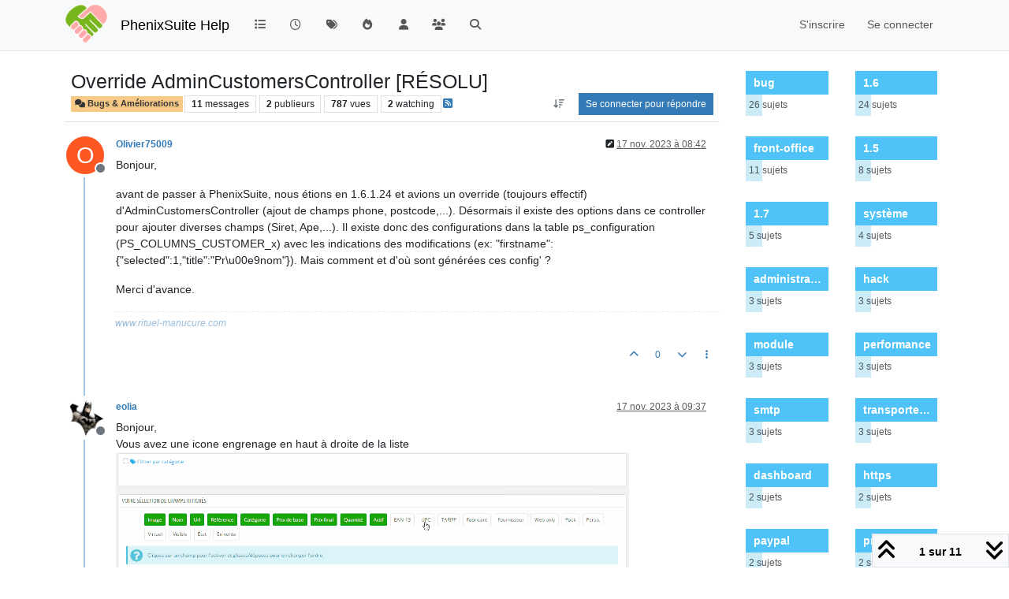

--- FILE ---
content_type: text/html; charset=utf-8
request_url: https://bb.enter-solutions.net/topic/1141/override-admincustomerscontroller-r%C3%A9solu
body_size: 27839
content:
<!DOCTYPE html>
<html lang="fr" data-dir="ltr" style="direction: ltr;">
<head>
<title>Override AdminCustomersController [RÉSOLU] | PhenixSuite Help</title>
<meta name="viewport" content="width&#x3D;device-width, initial-scale&#x3D;1.0" />
	<meta name="content-type" content="text/html; charset=UTF-8" />
	<meta name="apple-mobile-web-app-capable" content="yes" />
	<meta name="mobile-web-app-capable" content="yes" />
	<meta property="og:site_name" content="PhenixSuite Help" />
	<meta name="msapplication-badge" content="frequency=30; polling-uri=https://bb.enter-solutions.net/sitemap.xml" />
	<meta name="theme-color" content="#ffffff" />
	<meta name="keywords" content="support,prestashop,assitance,aide,communauté,francophone" />
	<meta name="msapplication-square150x150logo" content="/assets/uploads/system/site-logo.png" />
	<meta name="title" content="Override AdminCustomersController [RÉSOLU]" />
	<meta property="og:title" content="Override AdminCustomersController [RÉSOLU]" />
	<meta property="og:type" content="article" />
	<meta property="article:published_time" content="2023-11-17T08:42:00.254Z" />
	<meta property="article:modified_time" content="2023-11-27T11:20:34.316Z" />
	<meta property="article:section" content="Bugs &amp;amp; Améliorations" />
	<meta name="description" content="Bonjour, avant de passer à PhenixSuite, nous étions en 1.6.1.24 et avions un override (toujours effectif) d&#x27;AdminCustomersController (ajout de champs phone, ..." />
	<meta property="og:description" content="Bonjour, avant de passer à PhenixSuite, nous étions en 1.6.1.24 et avions un override (toujours effectif) d&#x27;AdminCustomersController (ajout de champs phone, ..." />
	<meta property="og:image" content="https://bb.enter-solutions.net/assets/uploads/profile/uid-279/279-profileavatar.jpeg" />
	<meta property="og:image:url" content="https://bb.enter-solutions.net/assets/uploads/profile/uid-279/279-profileavatar.jpeg" />
	<meta property="og:image" content="https://bb.enter-solutions.net/assets/uploads/system/og-image.png" />
	<meta property="og:image:url" content="https://bb.enter-solutions.net/assets/uploads/system/og-image.png" />
	<meta property="og:image:width" content="32" />
	<meta property="og:image:height" content="29" />
	<meta property="og:url" content="https://bb.enter-solutions.net/topic/1141/override-admincustomerscontroller-r%C3%A9solu" />
	
<link rel="stylesheet" type="text/css" href="/assets/client.css?v=ee3aeb0be1c" />
<link rel="icon" type="image/x-icon" href="/assets/uploads/system/favicon.ico?v&#x3D;ee3aeb0be1c" />
	<link rel="manifest" href="/manifest.webmanifest" crossorigin="use-credentials" />
	<link rel="search" type="application/opensearchdescription+xml" title="PhenixSuite Help" href="/osd.xml" />
	<link rel="apple-touch-icon" href="/assets/images/touch/512.png" />
	<link rel="icon" sizes="36x36" href="/assets/images/touch/36.png" />
	<link rel="icon" sizes="48x48" href="/assets/images/touch/48.png" />
	<link rel="icon" sizes="72x72" href="/assets/images/touch/72.png" />
	<link rel="icon" sizes="96x96" href="/assets/images/touch/96.png" />
	<link rel="icon" sizes="144x144" href="/assets/images/touch/144.png" />
	<link rel="icon" sizes="192x192" href="/assets/images/touch/192.png" />
	<link rel="icon" sizes="512x512" href="/assets/images/touch/512.png" />
	<link rel="prefetch" href="/assets/src/modules/composer.js?v&#x3D;ee3aeb0be1c" />
	<link rel="prefetch" href="/assets/src/modules/composer/uploads.js?v&#x3D;ee3aeb0be1c" />
	<link rel="prefetch" href="/assets/src/modules/composer/drafts.js?v&#x3D;ee3aeb0be1c" />
	<link rel="prefetch" href="/assets/src/modules/composer/tags.js?v&#x3D;ee3aeb0be1c" />
	<link rel="prefetch" href="/assets/src/modules/composer/categoryList.js?v&#x3D;ee3aeb0be1c" />
	<link rel="prefetch" href="/assets/src/modules/composer/resize.js?v&#x3D;ee3aeb0be1c" />
	<link rel="prefetch" href="/assets/src/modules/composer/autocomplete.js?v&#x3D;ee3aeb0be1c" />
	<link rel="prefetch" href="/assets/templates/composer.tpl?v&#x3D;ee3aeb0be1c" />
	<link rel="prefetch" href="/assets/language/fr/topic.json?v&#x3D;ee3aeb0be1c" />
	<link rel="prefetch" href="/assets/language/fr/modules.json?v&#x3D;ee3aeb0be1c" />
	<link rel="prefetch" href="/assets/language/fr/tags.json?v&#x3D;ee3aeb0be1c" />
	<link rel="prefetch stylesheet" href="/assets/plugins/nodebb-plugin-markdown/styles/default.css" />
	<link rel="prefetch" href="/assets/language/fr/markdown.json?v&#x3D;ee3aeb0be1c" />
	<link rel="stylesheet" href="https://bb.enter-solutions.net/assets/plugins/nodebb-plugin-emoji/emoji/styles.css?v&#x3D;ee3aeb0be1c" />
	<link rel="canonical" href="https://bb.enter-solutions.net/topic/1141/override-admincustomerscontroller-résolu" />
	<link rel="alternate" type="application/rss+xml" href="/topic/1141.rss" />
	<link rel="up" href="https://bb.enter-solutions.net/category/13/bugs-améliorations" />
	<link rel="author" href="https://bb.enter-solutions.net/user/olivier75009" />
	
<script>
var config = JSON.parse('{"relative_path":"","upload_url":"/assets/uploads","asset_base_url":"/assets","assetBaseUrl":"/assets","siteTitle":"PhenixSuite Help","browserTitle":"PhenixSuite Help","description":"Support et aide communautaire pour PrestaShop","keywords":"support,prestashop,assitance,aide,communaut\xE9,francophone","brand:logo":"&#x2F;assets&#x2F;uploads&#x2F;system&#x2F;site-logo.png","titleLayout":"&#123;pageTitle&#125; | &#123;browserTitle&#125;","showSiteTitle":true,"maintenanceMode":false,"postQueue":0,"minimumTitleLength":3,"maximumTitleLength":255,"minimumPostLength":8,"maximumPostLength":32767,"minimumTagsPerTopic":0,"maximumTagsPerTopic":10,"minimumTagLength":3,"maximumTagLength":15,"undoTimeout":0,"useOutgoingLinksPage":false,"allowGuestHandles":false,"allowTopicsThumbnail":false,"usePagination":false,"disableChat":false,"disableChatMessageEditing":false,"maximumChatMessageLength":1000,"socketioTransports":["websocket"],"socketioOrigins":"https://bb.enter-solutions.net:*","websocketAddress":"","maxReconnectionAttempts":5,"reconnectionDelay":1500,"topicsPerPage":20,"postsPerPage":20,"maximumFileSize":20480,"theme:id":"nodebb-theme-persona","theme:src":"","defaultLang":"fr","userLang":"fr","loggedIn":false,"uid":-1,"cache-buster":"v=ee3aeb0be1c","topicPostSort":"oldest_to_newest","categoryTopicSort":"recently_replied","csrf_token":false,"searchEnabled":true,"searchDefaultInQuick":"titles","bootswatchSkin":"","composer:showHelpTab":true,"enablePostHistory":true,"timeagoCutoff":30,"timeagoCodes":["af","am","ar","az-short","az","be","bg","bs","ca","cs","cy","da","de-short","de","dv","el","en-short","en","es-short","es","et","eu","fa-short","fa","fi","fr-short","fr","gl","he","hr","hu","hy","id","is","it-short","it","ja","jv","ko","ky","lt","lv","mk","nl","no","pl","pt-br-short","pt-br","pt-short","pt","ro","rs","ru","rw","si","sk","sl","sq","sr","sv","th","tr-short","tr","uk","ur","uz","vi","zh-CN","zh-TW"],"cookies":{"enabled":false,"message":"[[global:cookies.message]]","dismiss":"[[global:cookies.accept]]","link":"[[global:cookies.learn-more]]","link_url":"https:&#x2F;&#x2F;www.cookiesandyou.com"},"thumbs":{"size":512},"emailPrompt":1,"useragent":{"isSafari":false},"fontawesome":{"pro":false,"styles":["solid","brands","regular"],"version":"6.7.2"},"activitypub":{"probe":0},"acpLang":"undefined","topicSearchEnabled":false,"disableCustomUserSkins":true,"defaultBootswatchSkin":"","hideSubCategories":false,"hideCategoryLastPost":false,"enableQuickReply":false,"composer-default":{},"markdown":{"highlight":0,"hljsLanguages":["common"],"theme":"default.css","defaultHighlightLanguage":"","externalMark":false},"web-push":{"vapidKey":"BMyOk5d4bgb6LOzSpvucOJLdN_kJY2y8a7lz6Hob3vcwZmhc7GX8vr3IaTwuUCIM2_TfAYWZLCictEW9cqPlY2A"},"emojiCustomFirst":false,"spam-be-gone":{}}');
var app = {
user: JSON.parse('{"uid":-1,"username":"Invité","displayname":"Invité","userslug":"","fullname":"Invité","email":"","icon:text":"?","icon:bgColor":"#aaa","groupTitle":"","groupTitleArray":[],"status":"offline","reputation":0,"email:confirmed":false,"unreadData":{"":{},"new":{},"watched":{},"unreplied":{}},"isAdmin":false,"isGlobalMod":false,"isMod":false,"privileges":{"chat":false,"chat:privileged":false,"upload:post:image":false,"upload:post:file":false,"signature":false,"invite":false,"group:create":false,"search:content":false,"search:users":false,"search:tags":false,"view:users":true,"view:tags":true,"view:groups":true,"local:login":false,"ban":false,"mute":false,"view:users:info":false},"blocks":[],"timeagoCode":"fr","offline":true,"lastRoomId":null,"isEmailConfirmSent":false}')
};
document.documentElement.style.setProperty('--panel-offset', `${localStorage.getItem('panelOffset') || 0}px`);
</script>


<style>.post-signature{opacity:.5}.recent-card .h4{color:inherit}.recent-card .h4{font-size:18px;font-weight:800}.popular-tags{font-size:20px}.popular-tags>.inline-block{width:100%;margin-top:-8px}.popular-tags>.inline-block:first-child{margin-top:0}.popular-tags>.inline-block:last-child{margin-bottom:-5px}.popular-tags .tag-topic-count{float:left;width:20%;margin-top:0;background-color:#cbebf7;color:#777;padding:4px 4px 5px 4px;border:0;text-align:center}.popular-tags .tag-item{float:left;width:80%;background-color:#4fc3f7;color:white;font-weight:500;padding-left:10px;position:relative;padding:5px 5px 4px 10px}.popular-tags-bar{background-color:rgba(0,0,0,0.07);width:0;height:32px;position:absolute;top:0;left:0;-webkit-transition:width 750ms ease-out;-moz-transition:width 750ms ease-out;-ms-transition:width 750ms ease-out;-o-transition:width 750ms ease-out;transition:width 750ms ease-out}</style>

</head>
<body class="page-topic page-topic-1141 page-topic-override-admincustomerscontroller-résolu template-topic page-topic-category-13 page-topic-category-bugs-amp-améliorations parent-category-9 parent-category-13 page-status-200 theme-persona user-guest skin-noskin">
<nav id="menu" class="slideout-menu hidden">
<section class="menu-section" data-section="navigation">
<ul class="menu-section-list text-bg-dark list-unstyled"></ul>
</section>
</nav>
<nav id="chats-menu" class="slideout-menu hidden">

</nav>
<main id="panel" class="slideout-panel">
<nav class="navbar sticky-top navbar-expand-lg bg-light header border-bottom py-0" id="header-menu" component="navbar">
<div class="container-lg justify-content-start flex-nowrap">
<div class="d-flex align-items-center me-auto" style="min-width: 0px;">
<button type="button" class="navbar-toggler border-0" id="mobile-menu">
<i class="fa fa-lg fa-fw fa-bars unread-count" ></i>
<span component="unread/icon" class="notification-icon fa fa-fw fa-book unread-count" data-content="0" data-unread-url="/unread"></span>
</button>
<div class="d-inline-flex align-items-center" style="min-width: 0px;">

<a class="navbar-brand" href="/">
<img alt="aide prestashop" class=" forum-logo d-inline-block align-text-bottom" src="/assets/uploads/system/site-logo.png?v=ee3aeb0be1c" />
</a>


<a class="navbar-brand text-truncate" href="/">
PhenixSuite Help
</a>

</div>
</div>


<div component="navbar/title" class="visible-xs hidden">
<span></span>
</div>
<div id="nav-dropdown" class="collapse navbar-collapse d-none d-lg-block">
<ul id="main-nav" class="navbar-nav me-auto mb-2 mb-lg-0">


<li class="nav-item " title="Catégories">
<a class="nav-link navigation-link "
 href="&#x2F;categories" >

<i class="fa fa-fw fa-list" data-content=""></i>


<span class="visible-xs-inline">Catégories</span>


</a>

</li>



<li class="nav-item " title="Récent">
<a class="nav-link navigation-link "
 href="&#x2F;recent" >

<i class="fa fa-fw fa-clock-o" data-content=""></i>


<span class="visible-xs-inline">Récent</span>


</a>

</li>



<li class="nav-item " title="Mots-clés">
<a class="nav-link navigation-link "
 href="&#x2F;tags" >

<i class="fa fa-fw fa-tags" data-content=""></i>


<span class="visible-xs-inline">Mots-clés</span>


</a>

</li>



<li class="nav-item " title="Populaire">
<a class="nav-link navigation-link "
 href="&#x2F;popular" >

<i class="fa fa-fw fa-fire" data-content=""></i>


<span class="visible-xs-inline">Populaire</span>


</a>

</li>



<li class="nav-item " title="Utilisateurs">
<a class="nav-link navigation-link "
 href="&#x2F;users" >

<i class="fa fa-fw fa-user" data-content=""></i>


<span class="visible-xs-inline">Utilisateurs</span>


</a>

</li>



<li class="nav-item " title="Groupes">
<a class="nav-link navigation-link "
 href="&#x2F;groups" >

<i class="fa fa-fw fa-group" data-content=""></i>


<span class="visible-xs-inline">Groupes</span>


</a>

</li>



<li class="nav-item " title="Recherche">
<a class="nav-link navigation-link "
 href="&#x2F;search" >

<i class="fa fa-fw fa-search" data-content=""></i>


<span class="visible-xs-inline">Recherche</span>


</a>

</li>


</ul>
<ul class="navbar-nav mb-2 mb-lg-0 hidden-xs">
<li class="nav-item">
<a href="#" id="reconnect" class="nav-link hide" title="Il semble que votre connexion à  PhenixSuite Help ait été perdue, veuillez patienter pendant que nous vous reconnectons.">
<i class="fa fa-check"></i>
</a>
</li>
</ul>



<ul id="logged-out-menu" class="navbar-nav me-0 mb-2 mb-lg-0 align-items-center">

<li class="nav-item">
<a class="nav-link" href="/register">
<i class="fa fa-pencil fa-fw d-inline-block d-sm-none"></i>
<span>S'inscrire</span>
</a>
</li>

<li class="nav-item">
<a class="nav-link" href="/login">
<i class="fa fa-sign-in fa-fw d-inline-block d-sm-none"></i>
<span>Se connecter</span>
</a>
</li>
</ul>


</div>
</div>
</nav>
<script>
const rect = document.getElementById('header-menu').getBoundingClientRect();
const offset = Math.max(0, rect.bottom);
document.documentElement.style.setProperty('--panel-offset', offset + `px`);
</script>
<div class="container-lg pt-3" id="content">
<noscript>
<div class="alert alert-danger">
<p>
Your browser does not seem to support JavaScript. As a result, your viewing experience will be diminished, and you have been placed in <strong>read-only mode</strong>.
</p>
<p>
Please download a browser that supports JavaScript, or enable it if it's disabled (i.e. NoScript).
</p>
</div>
</noscript>
<div data-widget-area="header">

</div>
<div class="row mb-5">
<div class="topic col-lg-9 col-sm-12" itemid="/topic/1141/override-admincustomerscontroller-r%C3%A9solu" itemscope itemtype="https://schema.org/DiscussionForumPosting">
<meta itemprop="headline" content="Override AdminCustomersController [RÉSOLU]">
<meta itemprop="text" content="Override AdminCustomersController [RÉSOLU]">
<meta itemprop="url" content="/topic/1141/override-admincustomerscontroller-r%C3%A9solu">
<meta itemprop="datePublished" content="2023-11-17T08:42:00.254Z">
<meta itemprop="dateModified" content="2023-11-20T07:11:29.996Z">
<div itemprop="author" itemscope itemtype="https://schema.org/Person">
<meta itemprop="name" content="Olivier75009">
<meta itemprop="url" content="/user/olivier75009">
</div>
<div class="topic-header sticky-top mb-3 bg-body">
<div class="d-flex flex-wrap gap-3 border-bottom p-2">
<div class="d-flex flex-column gap-2 flex-grow-1">
<h1 component="post/header" class="mb-0" itemprop="name">
<div class="topic-title d-flex">
<span class="fs-3" component="topic/title">Override AdminCustomersController [RÉSOLU]</span>
</div>
</h1>
<div class="topic-info d-flex gap-2 align-items-center flex-wrap">
<span component="topic/labels" class="d-flex gap-2 hidden">
<span component="topic/scheduled" class="badge badge border border-gray-300 text-body hidden">
<i class="fa fa-clock-o"></i> Planifier
</span>
<span component="topic/pinned" class="badge badge border border-gray-300 text-body hidden">
<i class="fa fa-thumb-tack"></i> Épinglé
</span>
<span component="topic/locked" class="badge badge border border-gray-300 text-body hidden">
<i class="fa fa-lock"></i> Verrouillé
</span>
<a component="topic/moved" href="/category/" class="badge badge border border-gray-300 text-body text-decoration-none hidden">
<i class="fa fa-arrow-circle-right"></i> Déplacé
</a>

</span>
<a href="/category/13/bugs-améliorations" class="badge px-1 text-truncate text-decoration-none border" style="color: #333333;background-color: #F7CA88;border-color: #F7CA88!important; max-width: 70vw;">
			<i class="fa fa-fw fa-comments"></i>
			Bugs &amp; Améliorations
		</a>
<div data-tid="1141" component="topic/tags" class="lh-1 tags tag-list d-flex flex-wrap hidden-xs hidden-empty gap-2"></div>
<div class="d-flex gap-2"><span class="badge text-body border border-gray-300 stats text-xs">
<i class="fa-regular fa-fw fa-message visible-xs-inline" title="Messages"></i>
<span component="topic/post-count" title="11" class="fw-bold">11</span>
<span class="hidden-xs text-lowercase fw-normal">Messages</span>
</span>
<span class="badge text-body border border-gray-300 stats text-xs">
<i class="fa fa-fw fa-user visible-xs-inline" title="Publieurs"></i>
<span title="2" class="fw-bold">2</span>
<span class="hidden-xs text-lowercase fw-normal">Publieurs</span>
</span>
<span class="badge text-body border border-gray-300 stats text-xs">
<i class="fa fa-fw fa-eye visible-xs-inline" title="Vues"></i>
<span class="fw-bold" title="787">787</span>
<span class="hidden-xs text-lowercase fw-normal">Vues</span>
</span>

<span class="badge text-body border border-gray-300 stats text-xs">
<i class="fa fa-fw fa-bell-o visible-xs-inline" title="Watching"></i>
<span class="fw-bold" title="787">2</span>
<span class="hidden-xs text-lowercase fw-normal">Watching</span>
</span>
</div>

<a class="hidden-xs" target="_blank" href="/topic/1141.rss"><i class="fa fa-rss-square"></i></a>


<div class="ms-auto">
<div class="topic-main-buttons float-end d-inline-block">
<span class="loading-indicator btn float-start hidden" done="0">
<span class="hidden-xs">Charger plus de messages</span> <i class="fa fa-refresh fa-spin"></i>
</span>


<div title="Trier" class="btn-group bottom-sheet hidden-xs" component="thread/sort">
<button class="btn btn-sm btn-ghost dropdown-toggle" data-bs-toggle="dropdown" aria-haspopup="true" aria-expanded="false" aria-label="Option de tri des messages, Du plus ancien au plus récent">
<i class="fa fa-fw fa-arrow-down-wide-short text-secondary"></i></button>
<ul class="dropdown-menu dropdown-menu-end p-1 text-sm" role="menu">
<li>
<a class="dropdown-item rounded-1 d-flex align-items-center gap-2" href="#" class="oldest_to_newest" data-sort="oldest_to_newest" role="menuitem">
<span class="flex-grow-1">Du plus ancien au plus récent</span>
<i class="flex-shrink-0 fa fa-fw text-secondary"></i>
</a>
</li>
<li>
<a class="dropdown-item rounded-1 d-flex align-items-center gap-2" href="#" class="newest_to_oldest" data-sort="newest_to_oldest" role="menuitem">
<span class="flex-grow-1">Du plus récent au plus ancien</span>
<i class="flex-shrink-0 fa fa-fw text-secondary"></i>
</a>
</li>
<li>
<a class="dropdown-item rounded-1 d-flex align-items-center gap-2" href="#" class="most_votes" data-sort="most_votes" role="menuitem">
<span class="flex-grow-1">Les plus votés</span>
<i class="flex-shrink-0 fa fa-fw text-secondary"></i>
</a>
</li>
</ul>
</div>
<div class="d-inline-block">

</div>
<div component="topic/reply/container" class="btn-group bottom-sheet hidden">
<a href="/compose?tid=1141" class="btn btn-sm btn-primary" component="topic/reply" data-ajaxify="false" role="button"><i class="fa fa-reply visible-xs-inline"></i><span class="visible-sm-inline visible-md-inline visible-lg-inline"> Répondre</span></a>
<button type="button" class="btn btn-sm btn-primary dropdown-toggle" data-bs-toggle="dropdown" aria-haspopup="true" aria-expanded="false">
<span class="caret"></span>
</button>
<ul class="dropdown-menu dropdown-menu-end" role="menu">
<li><a class="dropdown-item" href="#" component="topic/reply-as-topic" role="menuitem">Répondre à l'aide d'un nouveau sujet</a></li>
</ul>
</div>


<a component="topic/reply/guest" href="/login" class="btn btn-sm btn-primary">Se connecter pour répondre</a>


</div>
</div>
</div>
</div>
<div class="d-flex flex-wrap gap-2 align-items-center hidden-empty " component="topic/thumb/list">
</div>
</div>
</div>



<div component="topic/deleted/message" class="alert alert-warning d-flex justify-content-between flex-wrap hidden">
<span>Ce sujet a été supprimé. Seuls les utilisateurs avec les droits d'administration peuvent le voir.</span>
<span>

</span>
</div>

<ul component="topic" class="posts timeline" data-tid="1141" data-cid="13">

<li component="post" class="  topic-owner-post" data-index="0" data-pid="1497" data-uid="279" data-timestamp="1700210520254" data-username="Olivier75009" data-userslug="olivier75009" itemprop="comment" itemtype="http://schema.org/Comment" itemscope>
<a component="post/anchor" data-index="0" id="1"></a>
<meta itemprop="datePublished" content="2023-11-17T08:42:00.254Z">
<meta itemprop="dateModified" content="2023-11-27T11:20:34.316Z">

<div class="clearfix post-header">
<div class="icon float-start">
<a href="/user/olivier75009">
<img title="Olivier75009" data-uid="279" class="avatar  avatar-rounded" alt="Olivier75009" loading="lazy" component="user/picture" src="/assets/uploads/profile/uid-279/279-profileavatar.jpeg" style="--avatar-size: 48px;" onError="this.remove()" itemprop="image" /><span title="Olivier75009" data-uid="279" class="avatar  avatar-rounded" component="user/picture" style="--avatar-size: 48px; background-color: #ff5722">O</span>

<span component="user/status" class="position-absolute top-100 start-100 border border-white border-2 rounded-circle status offline"><span class="visually-hidden">Hors-ligne</span></span>

</a>
</div>
<small class="d-flex">
<div class="d-flex align-items-center gap-1 flex-wrap w-100">
<strong class="text-nowrap" itemprop="author" itemscope itemtype="https://schema.org/Person">
<meta itemprop="name" content="Olivier75009">
<meta itemprop="url" content="/user/olivier75009">
<a href="/user/olivier75009" data-username="Olivier75009" data-uid="279">Olivier75009</a>
</strong>


<span class="visible-xs-inline-block visible-sm-inline-block visible-md-inline-block visible-lg-inline-block">

<span>

</span>
</span>
<div class="d-flex align-items-center gap-1 flex-grow-1 justify-content-end">
<span>
<i component="post/edit-indicator" class="fa fa-pencil-square edit-icon "></i>
<span data-editor="olivier75009" component="post/editor" class="hidden">dernière édition par Olivier75009 <span class="timeago" title="27/11/2023 12:20"></span></span>
<span class="visible-xs-inline-block visible-sm-inline-block visible-md-inline-block visible-lg-inline-block">
<a class="permalink text-muted" href="/post/1497"><span class="timeago" title="2023-11-17T08:42:00.254Z"></span></a>
</span>
</span>
<span class="bookmarked"><i class="fa fa-bookmark-o"></i></span>
</div>
</div>
</small>
</div>
<br />
<div class="content" component="post/content" itemprop="text">
<p dir="auto">Bonjour,</p>
<p dir="auto">avant de passer à PhenixSuite, nous étions en 1.6.1.24 et avions un override (toujours effectif) d'AdminCustomersController (ajout de champs phone, postcode,...). Désormais il existe des options dans ce controller pour ajouter diverses champs (Siret, Ape,...). Il existe donc des configurations dans la table ps_configuration (PS_COLUMNS_CUSTOMER_x) avec les indications des modifications (ex: "firstname":{"selected":1,"title":"Pr\u00e9nom"}). Mais comment et d'où sont générées ces config' ?</p>
<p dir="auto">Merci d'avance.</p>

</div>
<div class="post-footer">

<div component="post/signature" data-uid="279" class="post-signature"><p dir="auto"><a href="http://www.rituel-manucure.com" target="_blank" rel="noopener noreferrer nofollow ugc">www.rituel-manucure.com</a></p>
</div>

<div class="clearfix">

<a component="post/reply-count" data-target-component="post/replies/container" href="#" class="threaded-replies user-select-none float-start text-muted hidden">
<span component="post/reply-count/avatars" class="avatars d-inline-flex gap-1 align-items-top hidden-xs ">


</span>
<span class="replies-count small" component="post/reply-count/text" data-replies="0">1 réponse</span>
<span class="replies-last hidden-xs small">Dernière réponse <span class="timeago" title=""></span></span>
<i class="fa fa-fw fa-chevron-down" component="post/replies/open"></i>
</a>

<small class="d-flex justify-content-end align-items-center gap-1" component="post/actions">
<!-- This partial intentionally left blank; overwritten by nodebb-plugin-reactions -->
<span class="post-tools">
<a component="post/reply" href="#" class="btn btn-sm btn-link user-select-none hidden">Répondre</a>
<a component="post/quote" href="#" class="btn btn-sm btn-link user-select-none hidden">Citer</a>
</span>


<span class="votes">
<a component="post/upvote" href="#" class="btn btn-sm btn-link ">
<i class="fa fa-chevron-up"></i>
</a>
<span class="btn btn-sm btn-link" component="post/vote-count" data-votes="0">0</span>

<a component="post/downvote" href="#" class="btn btn-sm btn-link ">
<i class="fa fa-chevron-down"></i>
</a>

</span>

<span component="post/tools" class="dropdown bottom-sheet d-inline-block ">
<a class="btn btn-link btn-sm dropdown-toggle" href="#" data-bs-toggle="dropdown" aria-haspopup="true" aria-expanded="false"><i class="fa fa-fw fa-ellipsis-v"></i></a>
<ul class="dropdown-menu dropdown-menu-end p-1 text-sm" role="menu"></ul>
</span>
</small>
</div>
<div component="post/replies/container"></div>
</div>

</li>




<li component="post" class="  " data-index="1" data-pid="1498" data-uid="2" data-timestamp="1700213876271" data-username="eolia" data-userslug="eolia" itemprop="comment" itemtype="http://schema.org/Comment" itemscope>
<a component="post/anchor" data-index="1" id="2"></a>
<meta itemprop="datePublished" content="2023-11-17T09:37:56.271Z">
<meta itemprop="dateModified" content="">

<div class="clearfix post-header">
<div class="icon float-start">
<a href="/user/eolia">
<img title="eolia" data-uid="2" class="avatar  avatar-rounded" alt="eolia" loading="lazy" component="user/picture" src="/assets/uploads/profile/uid-2/2-profileavatar-1764965975968.jpeg" style="--avatar-size: 48px;" onError="this.remove()" itemprop="image" /><span title="eolia" data-uid="2" class="avatar  avatar-rounded" component="user/picture" style="--avatar-size: 48px; background-color: #3f51b5">E</span>

<span component="user/status" class="position-absolute top-100 start-100 border border-white border-2 rounded-circle status offline"><span class="visually-hidden">Hors-ligne</span></span>

</a>
</div>
<small class="d-flex">
<div class="d-flex align-items-center gap-1 flex-wrap w-100">
<strong class="text-nowrap" itemprop="author" itemscope itemtype="https://schema.org/Person">
<meta itemprop="name" content="eolia">
<meta itemprop="url" content="/user/eolia">
<a href="/user/eolia" data-username="eolia" data-uid="2">eolia</a>
</strong>


<span class="visible-xs-inline-block visible-sm-inline-block visible-md-inline-block visible-lg-inline-block">

<span>

</span>
</span>
<div class="d-flex align-items-center gap-1 flex-grow-1 justify-content-end">
<span>
<i component="post/edit-indicator" class="fa fa-pencil-square edit-icon hidden"></i>
<span data-editor="" component="post/editor" class="hidden">dernière édition par  <span class="timeago" title="Invalid Date"></span></span>
<span class="visible-xs-inline-block visible-sm-inline-block visible-md-inline-block visible-lg-inline-block">
<a class="permalink text-muted" href="/post/1498"><span class="timeago" title="2023-11-17T09:37:56.271Z"></span></a>
</span>
</span>
<span class="bookmarked"><i class="fa fa-bookmark-o"></i></span>
</div>
</div>
</small>
</div>
<br />
<div class="content" component="post/content" itemprop="text">
<p dir="auto">Bonjour,<br />
Vous avez une icone engrenage en haut à droite de la liste<br />
<img src="/assets/uploads/files/1700213870293-columns.gif" alt="columns.gif" class=" img-fluid img-markdown" /></p>

</div>
<div class="post-footer">

<div component="post/signature" data-uid="2" class="post-signature"><p dir="auto">Créateur de PhenixSuite. Pour plus d'infos : https://eoliashop.com</p>
</div>

<div class="clearfix">

<a component="post/reply-count" data-target-component="post/replies/container" href="#" class="threaded-replies user-select-none float-start text-muted hidden">
<span component="post/reply-count/avatars" class="avatars d-inline-flex gap-1 align-items-top hidden-xs ">


</span>
<span class="replies-count small" component="post/reply-count/text" data-replies="0">1 réponse</span>
<span class="replies-last hidden-xs small">Dernière réponse <span class="timeago" title=""></span></span>
<i class="fa fa-fw fa-chevron-down" component="post/replies/open"></i>
</a>

<small class="d-flex justify-content-end align-items-center gap-1" component="post/actions">
<!-- This partial intentionally left blank; overwritten by nodebb-plugin-reactions -->
<span class="post-tools">
<a component="post/reply" href="#" class="btn btn-sm btn-link user-select-none hidden">Répondre</a>
<a component="post/quote" href="#" class="btn btn-sm btn-link user-select-none hidden">Citer</a>
</span>


<span class="votes">
<a component="post/upvote" href="#" class="btn btn-sm btn-link ">
<i class="fa fa-chevron-up"></i>
</a>
<span class="btn btn-sm btn-link" component="post/vote-count" data-votes="0">0</span>

<a component="post/downvote" href="#" class="btn btn-sm btn-link ">
<i class="fa fa-chevron-down"></i>
</a>

</span>

<span component="post/tools" class="dropdown bottom-sheet d-inline-block ">
<a class="btn btn-link btn-sm dropdown-toggle" href="#" data-bs-toggle="dropdown" aria-haspopup="true" aria-expanded="false"><i class="fa fa-fw fa-ellipsis-v"></i></a>
<ul class="dropdown-menu dropdown-menu-end p-1 text-sm" role="menu"></ul>
</span>
</small>
</div>
<div component="post/replies/container"></div>
</div>

</li>




<li component="post" class="  topic-owner-post" data-index="2" data-pid="1499" data-uid="279" data-timestamp="1700214787250" data-username="Olivier75009" data-userslug="olivier75009" itemprop="comment" itemtype="http://schema.org/Comment" itemscope>
<a component="post/anchor" data-index="2" id="3"></a>
<meta itemprop="datePublished" content="2023-11-17T09:53:07.250Z">
<meta itemprop="dateModified" content="2023-11-17T09:57:36.632Z">

<div class="clearfix post-header">
<div class="icon float-start">
<a href="/user/olivier75009">
<img title="Olivier75009" data-uid="279" class="avatar  avatar-rounded" alt="Olivier75009" loading="lazy" component="user/picture" src="/assets/uploads/profile/uid-279/279-profileavatar.jpeg" style="--avatar-size: 48px;" onError="this.remove()" itemprop="image" /><span title="Olivier75009" data-uid="279" class="avatar  avatar-rounded" component="user/picture" style="--avatar-size: 48px; background-color: #ff5722">O</span>

<span component="user/status" class="position-absolute top-100 start-100 border border-white border-2 rounded-circle status offline"><span class="visually-hidden">Hors-ligne</span></span>

</a>
</div>
<small class="d-flex">
<div class="d-flex align-items-center gap-1 flex-wrap w-100">
<strong class="text-nowrap" itemprop="author" itemscope itemtype="https://schema.org/Person">
<meta itemprop="name" content="Olivier75009">
<meta itemprop="url" content="/user/olivier75009">
<a href="/user/olivier75009" data-username="Olivier75009" data-uid="279">Olivier75009</a>
</strong>


<span class="visible-xs-inline-block visible-sm-inline-block visible-md-inline-block visible-lg-inline-block">

<span>

</span>
</span>
<div class="d-flex align-items-center gap-1 flex-grow-1 justify-content-end">
<span>
<i component="post/edit-indicator" class="fa fa-pencil-square edit-icon "></i>
<span data-editor="olivier75009" component="post/editor" class="hidden">dernière édition par Olivier75009 <span class="timeago" title="17/11/2023 10:57"></span></span>
<span class="visible-xs-inline-block visible-sm-inline-block visible-md-inline-block visible-lg-inline-block">
<a class="permalink text-muted" href="/post/1499"><span class="timeago" title="2023-11-17T09:53:07.250Z"></span></a>
</span>
</span>
<span class="bookmarked"><i class="fa fa-bookmark-o"></i></span>
</div>
</div>
</small>
</div>
<br />
<div class="content" component="post/content" itemprop="text">
<p dir="auto">Oui, merci, j'avais bien compris ça. Ce n'était pas le sens de ma question. Au cas où je voudrais y ajouter des champs (override select, left join pour avoir le numéro de tèl, le code postal...) et ajout dans la fields_list (en gardant le "if") + ajout dans $available, je n'ai pas la traduction (les boutons apparaissent comme choix, mais une fois ajoutés il n'y a pas de titre - petits carrés verts).</p>
<p dir="auto">Édith : override de la fonction __construct</p>

</div>
<div class="post-footer">

<div component="post/signature" data-uid="279" class="post-signature"><p dir="auto"><a href="http://www.rituel-manucure.com" target="_blank" rel="noopener noreferrer nofollow ugc">www.rituel-manucure.com</a></p>
</div>

<div class="clearfix">

<a component="post/reply-count" data-target-component="post/replies/container" href="#" class="threaded-replies user-select-none float-start text-muted hidden">
<span component="post/reply-count/avatars" class="avatars d-inline-flex gap-1 align-items-top hidden-xs ">

<span><img title="eolia" data-uid="2" class="avatar  avatar-rounded" alt="eolia" loading="lazy" component="avatar/picture" src="/assets/uploads/profile/uid-2/2-profileavatar-1764965975968.jpeg" style="--avatar-size: 16px;" onError="this.remove()" itemprop="image" /><span title="eolia" data-uid="2" class="avatar  avatar-rounded" component="avatar/icon" style="--avatar-size: 16px; background-color: #3f51b5">E</span></span>


</span>
<span class="replies-count small" component="post/reply-count/text" data-replies="1">1 réponse</span>
<span class="replies-last hidden-xs small">Dernière réponse <span class="timeago" title="2023-11-17T10:03:44.630Z"></span></span>
<i class="fa fa-fw fa-chevron-down" component="post/replies/open"></i>
</a>

<small class="d-flex justify-content-end align-items-center gap-1" component="post/actions">
<!-- This partial intentionally left blank; overwritten by nodebb-plugin-reactions -->
<span class="post-tools">
<a component="post/reply" href="#" class="btn btn-sm btn-link user-select-none hidden">Répondre</a>
<a component="post/quote" href="#" class="btn btn-sm btn-link user-select-none hidden">Citer</a>
</span>


<span class="votes">
<a component="post/upvote" href="#" class="btn btn-sm btn-link ">
<i class="fa fa-chevron-up"></i>
</a>
<span class="btn btn-sm btn-link" component="post/vote-count" data-votes="0">0</span>

<a component="post/downvote" href="#" class="btn btn-sm btn-link ">
<i class="fa fa-chevron-down"></i>
</a>

</span>

<span component="post/tools" class="dropdown bottom-sheet d-inline-block ">
<a class="btn btn-link btn-sm dropdown-toggle" href="#" data-bs-toggle="dropdown" aria-haspopup="true" aria-expanded="false"><i class="fa fa-fw fa-ellipsis-v"></i></a>
<ul class="dropdown-menu dropdown-menu-end p-1 text-sm" role="menu"></ul>
</span>
</small>
</div>
<div component="post/replies/container"></div>
</div>

</li>




<li component="post" class="  " data-index="3" data-pid="1500" data-uid="2" data-timestamp="1700215424630" data-username="eolia" data-userslug="eolia" itemprop="comment" itemtype="http://schema.org/Comment" itemscope>
<a component="post/anchor" data-index="3" id="4"></a>
<meta itemprop="datePublished" content="2023-11-17T10:03:44.630Z">
<meta itemprop="dateModified" content="">

<div class="clearfix post-header">
<div class="icon float-start">
<a href="/user/eolia">
<img title="eolia" data-uid="2" class="avatar  avatar-rounded" alt="eolia" loading="lazy" component="user/picture" src="/assets/uploads/profile/uid-2/2-profileavatar-1764965975968.jpeg" style="--avatar-size: 48px;" onError="this.remove()" itemprop="image" /><span title="eolia" data-uid="2" class="avatar  avatar-rounded" component="user/picture" style="--avatar-size: 48px; background-color: #3f51b5">E</span>

<span component="user/status" class="position-absolute top-100 start-100 border border-white border-2 rounded-circle status offline"><span class="visually-hidden">Hors-ligne</span></span>

</a>
</div>
<small class="d-flex">
<div class="d-flex align-items-center gap-1 flex-wrap w-100">
<strong class="text-nowrap" itemprop="author" itemscope itemtype="https://schema.org/Person">
<meta itemprop="name" content="eolia">
<meta itemprop="url" content="/user/eolia">
<a href="/user/eolia" data-username="eolia" data-uid="2">eolia</a>
</strong>


<span class="visible-xs-inline-block visible-sm-inline-block visible-md-inline-block visible-lg-inline-block">

<a component="post/parent" class="btn btn-sm btn-ghost py-0 px-1 text-xs hidden-xs" data-topid="1499" href="/post/1499"><i class="fa fa-reply"></i> @Olivier75009</a>

<span>

</span>
</span>
<div class="d-flex align-items-center gap-1 flex-grow-1 justify-content-end">
<span>
<i component="post/edit-indicator" class="fa fa-pencil-square edit-icon hidden"></i>
<span data-editor="" component="post/editor" class="hidden">dernière édition par  <span class="timeago" title="Invalid Date"></span></span>
<span class="visible-xs-inline-block visible-sm-inline-block visible-md-inline-block visible-lg-inline-block">
<a class="permalink text-muted" href="/post/1500"><span class="timeago" title="2023-11-17T10:03:44.630Z"></span></a>
</span>
</span>
<span class="bookmarked"><i class="fa fa-bookmark-o"></i></span>
</div>
</div>
</small>
</div>
<br />
<div class="content" component="post/content" itemprop="text">
<p dir="auto">Une fois votre override installée, réinitialisez le choix des colonnes pour recharger l'ensemble.<br />
Si votre code est conforme, les traductions doivent apparaitre.</p>

</div>
<div class="post-footer">

<div component="post/signature" data-uid="2" class="post-signature"><p dir="auto">Créateur de PhenixSuite. Pour plus d'infos : https://eoliashop.com</p>
</div>

<div class="clearfix">

<a component="post/reply-count" data-target-component="post/replies/container" href="#" class="threaded-replies user-select-none float-start text-muted hidden">
<span component="post/reply-count/avatars" class="avatars d-inline-flex gap-1 align-items-top hidden-xs ">


</span>
<span class="replies-count small" component="post/reply-count/text" data-replies="0">1 réponse</span>
<span class="replies-last hidden-xs small">Dernière réponse <span class="timeago" title=""></span></span>
<i class="fa fa-fw fa-chevron-down" component="post/replies/open"></i>
</a>

<small class="d-flex justify-content-end align-items-center gap-1" component="post/actions">
<!-- This partial intentionally left blank; overwritten by nodebb-plugin-reactions -->
<span class="post-tools">
<a component="post/reply" href="#" class="btn btn-sm btn-link user-select-none hidden">Répondre</a>
<a component="post/quote" href="#" class="btn btn-sm btn-link user-select-none hidden">Citer</a>
</span>


<span class="votes">
<a component="post/upvote" href="#" class="btn btn-sm btn-link ">
<i class="fa fa-chevron-up"></i>
</a>
<span class="btn btn-sm btn-link" component="post/vote-count" data-votes="0">0</span>

<a component="post/downvote" href="#" class="btn btn-sm btn-link ">
<i class="fa fa-chevron-down"></i>
</a>

</span>

<span component="post/tools" class="dropdown bottom-sheet d-inline-block ">
<a class="btn btn-link btn-sm dropdown-toggle" href="#" data-bs-toggle="dropdown" aria-haspopup="true" aria-expanded="false"><i class="fa fa-fw fa-ellipsis-v"></i></a>
<ul class="dropdown-menu dropdown-menu-end p-1 text-sm" role="menu"></ul>
</span>
</small>
</div>
<div component="post/replies/container"></div>
</div>

</li>




<li component="post" class="  topic-owner-post" data-index="4" data-pid="1501" data-uid="279" data-timestamp="1700215569268" data-username="Olivier75009" data-userslug="olivier75009" itemprop="comment" itemtype="http://schema.org/Comment" itemscope>
<a component="post/anchor" data-index="4" id="5"></a>
<meta itemprop="datePublished" content="2023-11-17T10:06:09.268Z">
<meta itemprop="dateModified" content="">

<div class="clearfix post-header">
<div class="icon float-start">
<a href="/user/olivier75009">
<img title="Olivier75009" data-uid="279" class="avatar  avatar-rounded" alt="Olivier75009" loading="lazy" component="user/picture" src="/assets/uploads/profile/uid-279/279-profileavatar.jpeg" style="--avatar-size: 48px;" onError="this.remove()" itemprop="image" /><span title="Olivier75009" data-uid="279" class="avatar  avatar-rounded" component="user/picture" style="--avatar-size: 48px; background-color: #ff5722">O</span>

<span component="user/status" class="position-absolute top-100 start-100 border border-white border-2 rounded-circle status offline"><span class="visually-hidden">Hors-ligne</span></span>

</a>
</div>
<small class="d-flex">
<div class="d-flex align-items-center gap-1 flex-wrap w-100">
<strong class="text-nowrap" itemprop="author" itemscope itemtype="https://schema.org/Person">
<meta itemprop="name" content="Olivier75009">
<meta itemprop="url" content="/user/olivier75009">
<a href="/user/olivier75009" data-username="Olivier75009" data-uid="279">Olivier75009</a>
</strong>


<span class="visible-xs-inline-block visible-sm-inline-block visible-md-inline-block visible-lg-inline-block">

<span>

</span>
</span>
<div class="d-flex align-items-center gap-1 flex-grow-1 justify-content-end">
<span>
<i component="post/edit-indicator" class="fa fa-pencil-square edit-icon hidden"></i>
<span data-editor="" component="post/editor" class="hidden">dernière édition par  <span class="timeago" title="Invalid Date"></span></span>
<span class="visible-xs-inline-block visible-sm-inline-block visible-md-inline-block visible-lg-inline-block">
<a class="permalink text-muted" href="/post/1501"><span class="timeago" title="2023-11-17T10:06:09.268Z"></span></a>
</span>
</span>
<span class="bookmarked"><i class="fa fa-bookmark-o"></i></span>
</div>
</div>
</small>
</div>
<br />
<div class="content" component="post/content" itemprop="text">
<p dir="auto">Merci, m'en vais tester tout ça <img src="https://bb.enter-solutions.net/assets/plugins/nodebb-plugin-emoji/emoji/android/1f609.png?v=ee3aeb0be1c" class="not-responsive emoji emoji-android emoji--wink" style="height:23px;width:auto;vertical-align:middle" title=";)" alt="😉" /></p>

</div>
<div class="post-footer">

<div component="post/signature" data-uid="279" class="post-signature"><p dir="auto"><a href="http://www.rituel-manucure.com" target="_blank" rel="noopener noreferrer nofollow ugc">www.rituel-manucure.com</a></p>
</div>

<div class="clearfix">

<a component="post/reply-count" data-target-component="post/replies/container" href="#" class="threaded-replies user-select-none float-start text-muted hidden">
<span component="post/reply-count/avatars" class="avatars d-inline-flex gap-1 align-items-top hidden-xs ">


</span>
<span class="replies-count small" component="post/reply-count/text" data-replies="0">1 réponse</span>
<span class="replies-last hidden-xs small">Dernière réponse <span class="timeago" title=""></span></span>
<i class="fa fa-fw fa-chevron-down" component="post/replies/open"></i>
</a>

<small class="d-flex justify-content-end align-items-center gap-1" component="post/actions">
<!-- This partial intentionally left blank; overwritten by nodebb-plugin-reactions -->
<span class="post-tools">
<a component="post/reply" href="#" class="btn btn-sm btn-link user-select-none hidden">Répondre</a>
<a component="post/quote" href="#" class="btn btn-sm btn-link user-select-none hidden">Citer</a>
</span>


<span class="votes">
<a component="post/upvote" href="#" class="btn btn-sm btn-link ">
<i class="fa fa-chevron-up"></i>
</a>
<span class="btn btn-sm btn-link" component="post/vote-count" data-votes="0">0</span>

<a component="post/downvote" href="#" class="btn btn-sm btn-link ">
<i class="fa fa-chevron-down"></i>
</a>

</span>

<span component="post/tools" class="dropdown bottom-sheet d-inline-block ">
<a class="btn btn-link btn-sm dropdown-toggle" href="#" data-bs-toggle="dropdown" aria-haspopup="true" aria-expanded="false"><i class="fa fa-fw fa-ellipsis-v"></i></a>
<ul class="dropdown-menu dropdown-menu-end p-1 text-sm" role="menu"></ul>
</span>
</small>
</div>
<div component="post/replies/container"></div>
</div>

</li>




<li component="post" class="  topic-owner-post" data-index="5" data-pid="1502" data-uid="279" data-timestamp="1700222615037" data-username="Olivier75009" data-userslug="olivier75009" itemprop="comment" itemtype="http://schema.org/Comment" itemscope>
<a component="post/anchor" data-index="5" id="6"></a>
<meta itemprop="datePublished" content="2023-11-17T12:03:35.037Z">
<meta itemprop="dateModified" content="2023-11-17T12:48:07.578Z">

<div class="clearfix post-header">
<div class="icon float-start">
<a href="/user/olivier75009">
<img title="Olivier75009" data-uid="279" class="avatar  avatar-rounded" alt="Olivier75009" loading="lazy" component="user/picture" src="/assets/uploads/profile/uid-279/279-profileavatar.jpeg" style="--avatar-size: 48px;" onError="this.remove()" itemprop="image" /><span title="Olivier75009" data-uid="279" class="avatar  avatar-rounded" component="user/picture" style="--avatar-size: 48px; background-color: #ff5722">O</span>

<span component="user/status" class="position-absolute top-100 start-100 border border-white border-2 rounded-circle status offline"><span class="visually-hidden">Hors-ligne</span></span>

</a>
</div>
<small class="d-flex">
<div class="d-flex align-items-center gap-1 flex-wrap w-100">
<strong class="text-nowrap" itemprop="author" itemscope itemtype="https://schema.org/Person">
<meta itemprop="name" content="Olivier75009">
<meta itemprop="url" content="/user/olivier75009">
<a href="/user/olivier75009" data-username="Olivier75009" data-uid="279">Olivier75009</a>
</strong>


<span class="visible-xs-inline-block visible-sm-inline-block visible-md-inline-block visible-lg-inline-block">

<span>

</span>
</span>
<div class="d-flex align-items-center gap-1 flex-grow-1 justify-content-end">
<span>
<i component="post/edit-indicator" class="fa fa-pencil-square edit-icon "></i>
<span data-editor="olivier75009" component="post/editor" class="hidden">dernière édition par Olivier75009 <span class="timeago" title="17/11/2023 13:48"></span></span>
<span class="visible-xs-inline-block visible-sm-inline-block visible-md-inline-block visible-lg-inline-block">
<a class="permalink text-muted" href="/post/1502"><span class="timeago" title="2023-11-17T12:03:35.037Z"></span></a>
</span>
</span>
<span class="bookmarked"><i class="fa fa-bookmark-o"></i></span>
</div>
</div>
</small>
</div>
<br />
<div class="content" component="post/content" itemprop="text">
<p dir="auto">Alors en testant :<br />
ajout $available -&gt; 'phone'         =&gt; array('selected' =&gt; 0, 'title' =&gt; $this-&gt;l('Telephone')),<br />
ajout dans la boucle foreach (columns) -&gt;<br />
if($key == 'phone') {<br />
$this-&gt;fields_list['phone'] = array(<br />
'title'         =&gt; $column['title'],<br />
);<br />
}</p>
<p dir="auto">mes colonnes s'affichent bien avec les résultats, mais les titres sont vides (ainsi que dans les boutons séléctionnés, les titres sont présents si non activés). Dans la BDD (PS_COLUMNS_CUSTOMER_x) j'ai "phone":{"selected":1}, sans l'ajout du titre.<br />
<img src="/assets/uploads/files/1700225275627-capture-d-e-cran-2023-11-17-a-13.46.02.png" alt="Capture d’écran 2023-11-17 à 13.46.02.png" class=" img-fluid img-markdown" /><br />
<img src="/assets/uploads/files/1700225284477-capture-d-e-cran-2023-11-17-a-13.46.45.png" alt="Capture d’écran 2023-11-17 à 13.46.45.png" class=" img-fluid img-markdown" /></p>

</div>
<div class="post-footer">

<div component="post/signature" data-uid="279" class="post-signature"><p dir="auto"><a href="http://www.rituel-manucure.com" target="_blank" rel="noopener noreferrer nofollow ugc">www.rituel-manucure.com</a></p>
</div>

<div class="clearfix">

<a component="post/reply-count" data-target-component="post/replies/container" href="#" class="threaded-replies user-select-none float-start text-muted hidden">
<span component="post/reply-count/avatars" class="avatars d-inline-flex gap-1 align-items-top hidden-xs ">


</span>
<span class="replies-count small" component="post/reply-count/text" data-replies="0">1 réponse</span>
<span class="replies-last hidden-xs small">Dernière réponse <span class="timeago" title=""></span></span>
<i class="fa fa-fw fa-chevron-down" component="post/replies/open"></i>
</a>

<small class="d-flex justify-content-end align-items-center gap-1" component="post/actions">
<!-- This partial intentionally left blank; overwritten by nodebb-plugin-reactions -->
<span class="post-tools">
<a component="post/reply" href="#" class="btn btn-sm btn-link user-select-none hidden">Répondre</a>
<a component="post/quote" href="#" class="btn btn-sm btn-link user-select-none hidden">Citer</a>
</span>


<span class="votes">
<a component="post/upvote" href="#" class="btn btn-sm btn-link ">
<i class="fa fa-chevron-up"></i>
</a>
<span class="btn btn-sm btn-link" component="post/vote-count" data-votes="0">0</span>

<a component="post/downvote" href="#" class="btn btn-sm btn-link ">
<i class="fa fa-chevron-down"></i>
</a>

</span>

<span component="post/tools" class="dropdown bottom-sheet d-inline-block ">
<a class="btn btn-link btn-sm dropdown-toggle" href="#" data-bs-toggle="dropdown" aria-haspopup="true" aria-expanded="false"><i class="fa fa-fw fa-ellipsis-v"></i></a>
<ul class="dropdown-menu dropdown-menu-end p-1 text-sm" role="menu"></ul>
</span>
</small>
</div>
<div component="post/replies/container"></div>
</div>

</li>




<li component="post" class="  " data-index="6" data-pid="1503" data-uid="2" data-timestamp="1700248070752" data-username="eolia" data-userslug="eolia" itemprop="comment" itemtype="http://schema.org/Comment" itemscope>
<a component="post/anchor" data-index="6" id="7"></a>
<meta itemprop="datePublished" content="2023-11-17T19:07:50.752Z">
<meta itemprop="dateModified" content="">

<div class="clearfix post-header">
<div class="icon float-start">
<a href="/user/eolia">
<img title="eolia" data-uid="2" class="avatar  avatar-rounded" alt="eolia" loading="lazy" component="user/picture" src="/assets/uploads/profile/uid-2/2-profileavatar-1764965975968.jpeg" style="--avatar-size: 48px;" onError="this.remove()" itemprop="image" /><span title="eolia" data-uid="2" class="avatar  avatar-rounded" component="user/picture" style="--avatar-size: 48px; background-color: #3f51b5">E</span>

<span component="user/status" class="position-absolute top-100 start-100 border border-white border-2 rounded-circle status offline"><span class="visually-hidden">Hors-ligne</span></span>

</a>
</div>
<small class="d-flex">
<div class="d-flex align-items-center gap-1 flex-wrap w-100">
<strong class="text-nowrap" itemprop="author" itemscope itemtype="https://schema.org/Person">
<meta itemprop="name" content="eolia">
<meta itemprop="url" content="/user/eolia">
<a href="/user/eolia" data-username="eolia" data-uid="2">eolia</a>
</strong>


<span class="visible-xs-inline-block visible-sm-inline-block visible-md-inline-block visible-lg-inline-block">

<span>

</span>
</span>
<div class="d-flex align-items-center gap-1 flex-grow-1 justify-content-end">
<span>
<i component="post/edit-indicator" class="fa fa-pencil-square edit-icon hidden"></i>
<span data-editor="" component="post/editor" class="hidden">dernière édition par  <span class="timeago" title="Invalid Date"></span></span>
<span class="visible-xs-inline-block visible-sm-inline-block visible-md-inline-block visible-lg-inline-block">
<a class="permalink text-muted" href="/post/1503"><span class="timeago" title="2023-11-17T19:07:50.752Z"></span></a>
</span>
</span>
<span class="bookmarked"><i class="fa fa-bookmark-o"></i></span>
</div>
</div>
</small>
</div>
<br />
<div class="content" component="post/content" itemprop="text">
<p dir="auto">Vous pourriez m'envoyer votre override, il y a un truc qui m'échappe^^</p>

</div>
<div class="post-footer">

<div component="post/signature" data-uid="2" class="post-signature"><p dir="auto">Créateur de PhenixSuite. Pour plus d'infos : https://eoliashop.com</p>
</div>

<div class="clearfix">

<a component="post/reply-count" data-target-component="post/replies/container" href="#" class="threaded-replies user-select-none float-start text-muted hidden">
<span component="post/reply-count/avatars" class="avatars d-inline-flex gap-1 align-items-top hidden-xs ">


</span>
<span class="replies-count small" component="post/reply-count/text" data-replies="0">1 réponse</span>
<span class="replies-last hidden-xs small">Dernière réponse <span class="timeago" title=""></span></span>
<i class="fa fa-fw fa-chevron-down" component="post/replies/open"></i>
</a>

<small class="d-flex justify-content-end align-items-center gap-1" component="post/actions">
<!-- This partial intentionally left blank; overwritten by nodebb-plugin-reactions -->
<span class="post-tools">
<a component="post/reply" href="#" class="btn btn-sm btn-link user-select-none hidden">Répondre</a>
<a component="post/quote" href="#" class="btn btn-sm btn-link user-select-none hidden">Citer</a>
</span>


<span class="votes">
<a component="post/upvote" href="#" class="btn btn-sm btn-link ">
<i class="fa fa-chevron-up"></i>
</a>
<span class="btn btn-sm btn-link" component="post/vote-count" data-votes="0">0</span>

<a component="post/downvote" href="#" class="btn btn-sm btn-link ">
<i class="fa fa-chevron-down"></i>
</a>

</span>

<span component="post/tools" class="dropdown bottom-sheet d-inline-block ">
<a class="btn btn-link btn-sm dropdown-toggle" href="#" data-bs-toggle="dropdown" aria-haspopup="true" aria-expanded="false"><i class="fa fa-fw fa-ellipsis-v"></i></a>
<ul class="dropdown-menu dropdown-menu-end p-1 text-sm" role="menu"></ul>
</span>
</small>
</div>
<div component="post/replies/container"></div>
</div>

</li>




<li component="post" class="  topic-owner-post" data-index="7" data-pid="1504" data-uid="279" data-timestamp="1700292490817" data-username="Olivier75009" data-userslug="olivier75009" itemprop="comment" itemtype="http://schema.org/Comment" itemscope>
<a component="post/anchor" data-index="7" id="8"></a>
<meta itemprop="datePublished" content="2023-11-18T07:28:10.817Z">
<meta itemprop="dateModified" content="2023-11-19T07:55:18.758Z">

<div class="clearfix post-header">
<div class="icon float-start">
<a href="/user/olivier75009">
<img title="Olivier75009" data-uid="279" class="avatar  avatar-rounded" alt="Olivier75009" loading="lazy" component="user/picture" src="/assets/uploads/profile/uid-279/279-profileavatar.jpeg" style="--avatar-size: 48px;" onError="this.remove()" itemprop="image" /><span title="Olivier75009" data-uid="279" class="avatar  avatar-rounded" component="user/picture" style="--avatar-size: 48px; background-color: #ff5722">O</span>

<span component="user/status" class="position-absolute top-100 start-100 border border-white border-2 rounded-circle status offline"><span class="visually-hidden">Hors-ligne</span></span>

</a>
</div>
<small class="d-flex">
<div class="d-flex align-items-center gap-1 flex-wrap w-100">
<strong class="text-nowrap" itemprop="author" itemscope itemtype="https://schema.org/Person">
<meta itemprop="name" content="Olivier75009">
<meta itemprop="url" content="/user/olivier75009">
<a href="/user/olivier75009" data-username="Olivier75009" data-uid="279">Olivier75009</a>
</strong>


<span class="visible-xs-inline-block visible-sm-inline-block visible-md-inline-block visible-lg-inline-block">

<span>

</span>
</span>
<div class="d-flex align-items-center gap-1 flex-grow-1 justify-content-end">
<span>
<i component="post/edit-indicator" class="fa fa-pencil-square edit-icon "></i>
<span data-editor="olivier75009" component="post/editor" class="hidden">dernière édition par Olivier75009 <span class="timeago" title="19/11/2023 08:55"></span></span>
<span class="visible-xs-inline-block visible-sm-inline-block visible-md-inline-block visible-lg-inline-block">
<a class="permalink text-muted" href="/post/1504"><span class="timeago" title="2023-11-18T07:28:10.817Z"></span></a>
</span>
</span>
<span class="bookmarked"><i class="fa fa-bookmark-o"></i></span>
</div>
</div>
</small>
</div>
<br />
<div class="content" component="post/content" itemprop="text">
<pre><code>&lt;?php
class AdminCustomersController extends AdminCustomersControllerCore
{


	/*
	* module: alinkmodadminpanels
	* date: 2023-11-17 07:51:35
	* version: 0.1
	*/
    public function __construct()
    {
        parent::__construct();

        $this-&gt;shopLinkType = (
            Shop::isFeatureActive()
            &amp;&amp; !$this-&gt;context-&gt;shop-&gt;getGroup()-&gt;share_customer
            &amp;&amp; (Shop::getContext() != Shop::CONTEXT_SHOP) ?
            'shop' :
            false
        );

        $this-&gt;_select = '
        a.ape, a.id_risk, a.id_default_group, a.siret,
        a.birthday, a.note, a.date_add, gl.name as title, (
            SELECT SUM(total_paid_real / conversion_rate)
            FROM '._DB_PREFIX_.'orders o
            WHERE o.id_customer = a.id_customer
            '.Shop::addSqlRestriction(Shop::SHARE_ORDER, 'o').'
            AND o.valid = 1
        ) as total_spent, (
            SELECT c.date_add FROM '._DB_PREFIX_.'guest g
            LEFT JOIN '._DB_PREFIX_.'connections c
                ON(c.id_guest = g.id_guest)
            WHERE g.id_customer = a.id_customer
            ORDER BY c.date_add DESC
            LIMIT 1
        ) as connect';

        $this-&gt;_join = '
            LEFT JOIN '._DB_PREFIX_.'gender_lang gl
                ON(a.id_gender = gl.id_gender
                AND gl.id_lang = '.(int)$this-&gt;context-&gt;language-&gt;id.')
            LEFT JOIN (
                SELECT MAX(id_address) as last_add, id_customer
                FROM '._DB_PREFIX_.'address
                GROUP BY id_customer
            ) last ON last.id_customer = a.id_customer
            LEFT JOIN (
                SELECT city, phone, phone_mobile, postcode, id_address
                FROM '._DB_PREFIX_.'address
            ) adr ON adr.id_address = last.last_add
                ';
        $this-&gt;_use_found_rows = false;

        // Check if we can add a customer
        if(Shop::isFeatureActive()
            &amp;&amp; (Shop::getContext() == Shop::CONTEXT_ALL || Shop::getContext() == Shop::CONTEXT_GROUP)
        ) {
            $this-&gt;can_add_customer = false;
        }

        $titles_array = array();
        $genders = Gender::getGenders($this-&gt;context-&gt;language-&gt;id);
        foreach($genders as $gender) {
            $titles_array[$gender-&gt;id_gender] = $gender-&gt;name;
        }

        $columns_key = 'PS_COLUMNS_CUSTOMER_'.(int)$this-&gt;context-&gt;employee-&gt;id;
        $default_selected = array(
            'title'         =&gt; array('selected' =&gt; 1, 'title' =&gt; $this-&gt;l('Social title')),
            'firstname'     =&gt; array('selected' =&gt; 1, 'title' =&gt; $this-&gt;l('First name')),
            'lastname'      =&gt; array('selected' =&gt; 1, 'title' =&gt; $this-&gt;l('Last name')),
            'email'         =&gt; array('selected' =&gt; 1, 'title' =&gt; $this-&gt;l('Email address')),
            'total_spent'   =&gt; array('selected' =&gt; 1, 'title' =&gt; $this-&gt;l('Sales')),
            'active'        =&gt; array('selected' =&gt; 1, 'title' =&gt; $this-&gt;l('Enabled')),
            'newsletter'    =&gt; array('selected' =&gt; 1, 'title' =&gt; $this-&gt;l('Newsletter')),
            'optin'         =&gt; array('selected' =&gt; 1, 'title' =&gt; $this-&gt;l('Opt-in')),
            'date_add'      =&gt; array('selected' =&gt; 1, 'title' =&gt; $this-&gt;l('Registration')),
            'connect'       =&gt; array('selected' =&gt; 1, 'title' =&gt; $this-&gt;l('Last visit')),
        );
        $available = array(
            'phone'         =&gt; array('selected' =&gt; 0, 'title' =&gt; $this-&gt;l('Telephone')),
            'phone_mobile'  =&gt; array('selected' =&gt; 0, 'title' =&gt; $this-&gt;l('Mobile')),
            'city'          =&gt; array('selected' =&gt; 0, 'title' =&gt; $this-&gt;l('Ville')),
            'postcode'      =&gt; array('selected' =&gt; 0, 'title' =&gt; $this-&gt;l('Postcode')),
            'id_risk'       =&gt; array('selected' =&gt; 0, 'title' =&gt; $this-&gt;l('Risk')),
            'siret'         =&gt; array('selected' =&gt; 0, 'title' =&gt; $this-&gt;l('Siret')),
            'ape'           =&gt; array('selected' =&gt; 0, 'title' =&gt; $this-&gt;l('APE')),
            'birthday'      =&gt; array('selected' =&gt; 0, 'title' =&gt; $this-&gt;l('Birthday')),
            'note'          =&gt; array('selected' =&gt; 0, 'title' =&gt; $this-&gt;l('Note')),
        );
        if(Configuration::get('PS_B2B_ENABLE')) {
            $available['company'] = array('selected' =&gt; 0, 'title' =&gt; $this-&gt;l('Company'));
        }
        
        if(Group::isFeatureActive()) {
            $available['id_default_group'] = array('selected' =&gt; 0, 'title' =&gt; $this-&gt;l('Group'));
        }
        $defaults = array_merge($default_selected, $available);

        if(Tools::isSubmit('resetColumns'.$this-&gt;table) || !Configuration::get($columns_key)) {
            Configuration::updateValue($columns_key, json_encode($defaults));
            $this-&gt;processResetFilters();
            $this-&gt;redirect_after = $this-&gt;currentLink.'&amp;conf=4';
        }
        if(Tools::isSubmit('submitColumns'.$this-&gt;table)) {
            $selected_columns = Tools::getValue('columns'.$this-&gt;table);
            $choice = explode(',', $selected_columns);
            if(is_array($choice) &amp;&amp; !empty($choice[0])) {
                $columns = array();
                foreach($choice as $field) {
                    $this-&gt;columns[$field] = $defaults[$field];
                    $this-&gt;columns[$field]['selected'] = 1;
                }
                foreach($defaults as $key =&gt; $default) {
                    if(!isset($this-&gt;columns[$key])) {
                        $this-&gt;columns[$key] = $default;
                        $this-&gt;columns[$key]['selected'] = 0;
                    }
                }
                Configuration::updateValue($columns_key, json_encode($this-&gt;columns));
                $this-&gt;processResetFilters();
                $this-&gt;redirect_after = $this-&gt;currentLink.'&amp;conf=4';
            }
            else {
                $this-&gt;columns = json_decode(Configuration::get($columns_key), 1);
            }
        }
        else {
            $this-&gt;columns = json_decode(Configuration::get($columns_key), 1);
        }
        foreach($defaults as $key =&gt; $default) {
            if(!isset($this-&gt;columns[$key])) {
                $this-&gt;columns[$key] = $default;
            }
        }
        $this-&gt;fields_list = array();
        $this-&gt;fields_list['id_customer'] = array(
            'title' =&gt; $this-&gt;l('ID'),
            'align' =&gt; 'text-center',
            'class' =&gt; 'fixed-width-sm'
        );
        foreach($this-&gt;columns as $key =&gt; $column) {
            if($column['selected']) {
                if($key == 'title') {
                    $this-&gt;fields_list['title'] = array(
                        'title'         =&gt; $column['title'],
                        'filter_key'    =&gt; 'a!id_gender',
                        'type'          =&gt; 'select',
                        'list'          =&gt; $titles_array,
                        'filter_type'   =&gt; 'int',
                        'order_key'     =&gt; 'gl!name'
                    );
                }
                if($key == 'firstname') {
                    $this-&gt;fields_list['firstname'] = array(
                        'title'         =&gt; $column['title'],
                        'filter_key'    =&gt; 'a!firstname',
                    );
                }
                if($key == 'lastname') {
                    $this-&gt;fields_list['lastname'] = array(
                        'title'         =&gt; $column['title'],
                        'filter_key'    =&gt; 'a!lastname',
                    );
                }
                if($key == 'email') {
                    $this-&gt;fields_list['email'] = array(
                        'title'         =&gt; $column['title'],
                        'filter_key'    =&gt; 'a!email',
                    );
                }
                if($key == 'phone') {
                    $this-&gt;fields_list['phone'] = array(
                        'title'         =&gt; $this-&gt;l('Téléphone'),
                    );
                }
                if($key == 'phone_mobile') {
                    $this-&gt;fields_list['phone_mobile'] = array(
                        'title'         =&gt; $this-&gt;l('Mobile'),
                    );
                }
                if($key == 'city') {
                    $this-&gt;fields_list['city'] = array(
                        'title'         =&gt; $this-&gt;l('Ville'),
                    );
                }
                if($key == 'postcode') {
                    $this-&gt;fields_list['postcode'] = array(
                        'title'         =&gt; $this-&gt;l('Code postal'),
                    );
                }
                if($key == 'company') {
                    $this-&gt;fields_list['company'] = array(
                        'title'         =&gt; $column['title'],
                        'filter_key'    =&gt; 'a!company',
                    );
                }
                if($key == 'total_spent') {
                    $this-&gt;fields_list['total_spent'] = array(
                        'title'         =&gt; $column['title'],
                        'type'          =&gt; 'price',
                        'search'        =&gt; false,
                        'havingFilter'  =&gt; true,
                        'align'         =&gt; 'text-right',
                        'badge_success' =&gt; true
                    );
                }
                if($key == 'active') {
                    $this-&gt;fields_list['active'] = array(
                        'title'         =&gt; $column['title'],
                        'align'         =&gt; 'text-center',
                        'active'        =&gt; 'status',
                        'type'          =&gt; 'bool',
                        'filter_key'    =&gt; 'a!active'
                    );
                }
                if($key == 'newsletter') {
                    $this-&gt;fields_list['newsletter'] = array(
                        'title'         =&gt; $column['title'],
                        'align'         =&gt; 'text-center',
                        'type'          =&gt; 'bool',
                        'callback'      =&gt; 'printNewsIcon'
                    );
                }
                if($key == 'optin') {
                    $this-&gt;fields_list['optin'] = array(
                        'title'         =&gt; $column['title'],
                        'align'         =&gt; 'text-center',
                        'type'          =&gt; 'bool',
                        'callback'      =&gt; 'printOptinIcon'
                    );
                }
                if($key == 'date_add') {
                    $this-&gt;fields_list['date_add'] = array(
                        'title'         =&gt; $column['title'],
                        'type'          =&gt; 'date',
                    );
                }
                if($key == 'connect') {
                    $this-&gt;fields_list['connect'] = array(
                        'title'         =&gt; $column['title'],
                        'type'          =&gt; 'datetime',
                    );
                }
                if($key == 'id_risk') {
                    $risks = Risk::getRisks((int)$this-&gt;context-&gt;language-&gt;id);
                    $risks_array = array();
                    foreach($risks as $risk) {
                        $risks_array[$risk-&gt;id_risk] = $risk-&gt;name;
                    }
                    $this-&gt;fields_list['id_risk'] = array(
                        'title'         =&gt; $column['title'],
                        'type'          =&gt; 'select',
                        'list'          =&gt; $risks_array,
                        'filter_type'   =&gt; 'int',
                        'filter_key'    =&gt; 'a!id_risk',
                        'callback'      =&gt; 'displayRisk'
                    );
                }
                if($key == 'siret') {
                    $this-&gt;fields_list['siret'] = array(
                        'title'         =&gt; $column['title'],
                        'type'          =&gt; 'text',
                    );
                }
                if($key == 'ape') {
                    $this-&gt;fields_list['ape'] = array(
                        'title'         =&gt; $column['title'],
                        'type'          =&gt; 'text',
                    );
                }
                if($key == 'birthday') {
                    $this-&gt;fields_list['connect'] = array(
                        'title'         =&gt; $column['title'],
                        'type'          =&gt; 'date',
                    );
                }
                if($key == 'note') {
                    $this-&gt;fields_list['note'] = array(
                        'title'         =&gt; $column['title'],
                        'type'          =&gt; 'text',
                    );
                }
                if($key == 'id_default_group') {
                    $groups = Group::getGroups((int)$this-&gt;context-&gt;language-&gt;id, false, true);
                    $groups_array = array();
                    foreach($groups as $group) {
                        $groups_array[$group['id_group']] = $group['name'];
                    }
                    $this-&gt;fields_list['id_default_group'] = array(
                        'title'         =&gt; $column['title'],
                        'type'          =&gt; 'select',
                        'list'          =&gt; $groups_array,
                        'filter_type'   =&gt; 'int',
                        'filter_key'    =&gt; 'a!id_default_group',
                        'callback'      =&gt; 'displayGroup'
                    );
                }
            }
        }

        self::$meaning_status = array(
            'open' =&gt; $this-&gt;l('Open'),
            'closed' =&gt; $this-&gt;l('Closed'),
            'pending1' =&gt; $this-&gt;l('Pending 1'),
            'pending2' =&gt; $this-&gt;l('Pending 2')
        );
    }
}
</code></pre>
<p dir="auto">Édith : j'ai modifié les titres des fields_list pour les champs ajoutés par rapport à la dernière image (le titre est vide pour la colonne, j'avais laissé $column['title']).</p>

</div>
<div class="post-footer">

<div component="post/signature" data-uid="279" class="post-signature"><p dir="auto"><a href="http://www.rituel-manucure.com" target="_blank" rel="noopener noreferrer nofollow ugc">www.rituel-manucure.com</a></p>
</div>

<div class="clearfix">

<a component="post/reply-count" data-target-component="post/replies/container" href="#" class="threaded-replies user-select-none float-start text-muted hidden">
<span component="post/reply-count/avatars" class="avatars d-inline-flex gap-1 align-items-top hidden-xs ">


</span>
<span class="replies-count small" component="post/reply-count/text" data-replies="0">1 réponse</span>
<span class="replies-last hidden-xs small">Dernière réponse <span class="timeago" title=""></span></span>
<i class="fa fa-fw fa-chevron-down" component="post/replies/open"></i>
</a>

<small class="d-flex justify-content-end align-items-center gap-1" component="post/actions">
<!-- This partial intentionally left blank; overwritten by nodebb-plugin-reactions -->
<span class="post-tools">
<a component="post/reply" href="#" class="btn btn-sm btn-link user-select-none hidden">Répondre</a>
<a component="post/quote" href="#" class="btn btn-sm btn-link user-select-none hidden">Citer</a>
</span>


<span class="votes">
<a component="post/upvote" href="#" class="btn btn-sm btn-link ">
<i class="fa fa-chevron-up"></i>
</a>
<span class="btn btn-sm btn-link" component="post/vote-count" data-votes="0">0</span>

<a component="post/downvote" href="#" class="btn btn-sm btn-link ">
<i class="fa fa-chevron-down"></i>
</a>

</span>

<span component="post/tools" class="dropdown bottom-sheet d-inline-block ">
<a class="btn btn-link btn-sm dropdown-toggle" href="#" data-bs-toggle="dropdown" aria-haspopup="true" aria-expanded="false"><i class="fa fa-fw fa-ellipsis-v"></i></a>
<ul class="dropdown-menu dropdown-menu-end p-1 text-sm" role="menu"></ul>
</span>
</small>
</div>
<div component="post/replies/container"></div>
</div>

</li>




<li component="post" class="  topic-owner-post" data-index="8" data-pid="1505" data-uid="279" data-timestamp="1700294867543" data-username="Olivier75009" data-userslug="olivier75009" itemprop="comment" itemtype="http://schema.org/Comment" itemscope>
<a component="post/anchor" data-index="8" id="9"></a>
<meta itemprop="datePublished" content="2023-11-18T08:07:47.543Z">
<meta itemprop="dateModified" content="">

<div class="clearfix post-header">
<div class="icon float-start">
<a href="/user/olivier75009">
<img title="Olivier75009" data-uid="279" class="avatar  avatar-rounded" alt="Olivier75009" loading="lazy" component="user/picture" src="/assets/uploads/profile/uid-279/279-profileavatar.jpeg" style="--avatar-size: 48px;" onError="this.remove()" itemprop="image" /><span title="Olivier75009" data-uid="279" class="avatar  avatar-rounded" component="user/picture" style="--avatar-size: 48px; background-color: #ff5722">O</span>

<span component="user/status" class="position-absolute top-100 start-100 border border-white border-2 rounded-circle status offline"><span class="visually-hidden">Hors-ligne</span></span>

</a>
</div>
<small class="d-flex">
<div class="d-flex align-items-center gap-1 flex-wrap w-100">
<strong class="text-nowrap" itemprop="author" itemscope itemtype="https://schema.org/Person">
<meta itemprop="name" content="Olivier75009">
<meta itemprop="url" content="/user/olivier75009">
<a href="/user/olivier75009" data-username="Olivier75009" data-uid="279">Olivier75009</a>
</strong>


<span class="visible-xs-inline-block visible-sm-inline-block visible-md-inline-block visible-lg-inline-block">

<span>

</span>
</span>
<div class="d-flex align-items-center gap-1 flex-grow-1 justify-content-end">
<span>
<i component="post/edit-indicator" class="fa fa-pencil-square edit-icon hidden"></i>
<span data-editor="" component="post/editor" class="hidden">dernière édition par  <span class="timeago" title="Invalid Date"></span></span>
<span class="visible-xs-inline-block visible-sm-inline-block visible-md-inline-block visible-lg-inline-block">
<a class="permalink text-muted" href="/post/1505"><span class="timeago" title="2023-11-18T08:07:47.543Z"></span></a>
</span>
</span>
<span class="bookmarked"><i class="fa fa-bookmark-o"></i></span>
</div>
</div>
</small>
</div>
<br />
<div class="content" component="post/content" itemprop="text">
<p dir="auto">J'ai d($defaults) après array_merge et il m'a pourtant bien sorti les clés et valeurs "title", mais updateValue n'a pas inclus les titres pour mes ajouts. Uniquement les "selected". (Même après avoir supprimer l'entrée dans ps_config).</p>

</div>
<div class="post-footer">

<div component="post/signature" data-uid="279" class="post-signature"><p dir="auto"><a href="http://www.rituel-manucure.com" target="_blank" rel="noopener noreferrer nofollow ugc">www.rituel-manucure.com</a></p>
</div>

<div class="clearfix">

<a component="post/reply-count" data-target-component="post/replies/container" href="#" class="threaded-replies user-select-none float-start text-muted hidden">
<span component="post/reply-count/avatars" class="avatars d-inline-flex gap-1 align-items-top hidden-xs ">


</span>
<span class="replies-count small" component="post/reply-count/text" data-replies="0">1 réponse</span>
<span class="replies-last hidden-xs small">Dernière réponse <span class="timeago" title=""></span></span>
<i class="fa fa-fw fa-chevron-down" component="post/replies/open"></i>
</a>

<small class="d-flex justify-content-end align-items-center gap-1" component="post/actions">
<!-- This partial intentionally left blank; overwritten by nodebb-plugin-reactions -->
<span class="post-tools">
<a component="post/reply" href="#" class="btn btn-sm btn-link user-select-none hidden">Répondre</a>
<a component="post/quote" href="#" class="btn btn-sm btn-link user-select-none hidden">Citer</a>
</span>


<span class="votes">
<a component="post/upvote" href="#" class="btn btn-sm btn-link ">
<i class="fa fa-chevron-up"></i>
</a>
<span class="btn btn-sm btn-link" component="post/vote-count" data-votes="0">0</span>

<a component="post/downvote" href="#" class="btn btn-sm btn-link ">
<i class="fa fa-chevron-down"></i>
</a>

</span>

<span component="post/tools" class="dropdown bottom-sheet d-inline-block ">
<a class="btn btn-link btn-sm dropdown-toggle" href="#" data-bs-toggle="dropdown" aria-haspopup="true" aria-expanded="false"><i class="fa fa-fw fa-ellipsis-v"></i></a>
<ul class="dropdown-menu dropdown-menu-end p-1 text-sm" role="menu"></ul>
</span>
</small>
</div>
<div component="post/replies/container"></div>
</div>

</li>




<li component="post" class="  " data-index="9" data-pid="1512" data-uid="2" data-timestamp="1700427868871" data-username="eolia" data-userslug="eolia" itemprop="comment" itemtype="http://schema.org/Comment" itemscope>
<a component="post/anchor" data-index="9" id="10"></a>
<meta itemprop="datePublished" content="2023-11-19T21:04:28.871Z">
<meta itemprop="dateModified" content="">

<div class="clearfix post-header">
<div class="icon float-start">
<a href="/user/eolia">
<img title="eolia" data-uid="2" class="avatar  avatar-rounded" alt="eolia" loading="lazy" component="user/picture" src="/assets/uploads/profile/uid-2/2-profileavatar-1764965975968.jpeg" style="--avatar-size: 48px;" onError="this.remove()" itemprop="image" /><span title="eolia" data-uid="2" class="avatar  avatar-rounded" component="user/picture" style="--avatar-size: 48px; background-color: #3f51b5">E</span>

<span component="user/status" class="position-absolute top-100 start-100 border border-white border-2 rounded-circle status offline"><span class="visually-hidden">Hors-ligne</span></span>

</a>
</div>
<small class="d-flex">
<div class="d-flex align-items-center gap-1 flex-wrap w-100">
<strong class="text-nowrap" itemprop="author" itemscope itemtype="https://schema.org/Person">
<meta itemprop="name" content="eolia">
<meta itemprop="url" content="/user/eolia">
<a href="/user/eolia" data-username="eolia" data-uid="2">eolia</a>
</strong>


<span class="visible-xs-inline-block visible-sm-inline-block visible-md-inline-block visible-lg-inline-block">

<span>

</span>
</span>
<div class="d-flex align-items-center gap-1 flex-grow-1 justify-content-end">
<span>
<i component="post/edit-indicator" class="fa fa-pencil-square edit-icon hidden"></i>
<span data-editor="" component="post/editor" class="hidden">dernière édition par  <span class="timeago" title="Invalid Date"></span></span>
<span class="visible-xs-inline-block visible-sm-inline-block visible-md-inline-block visible-lg-inline-block">
<a class="permalink text-muted" href="/post/1512"><span class="timeago" title="2023-11-19T21:04:28.871Z"></span></a>
</span>
</span>
<span class="bookmarked"><i class="fa fa-bookmark-o"></i></span>
</div>
</div>
</small>
</div>
<br />
<div class="content" component="post/content" itemprop="text">
<p dir="auto">Vous faites l'override d'un constructeur donc vous ne pouvez pas appeler parent::__construct() il faut directement appeler l'AdminController.<br />
Ci-joint le fichier complet de l'override <img src="https://bb.enter-solutions.net/assets/plugins/nodebb-plugin-emoji/emoji/android/1f609.png?v=ee3aeb0be1c" class="not-responsive emoji emoji-android emoji--wink" style="height:23px;width:auto;vertical-align:middle" title=";)" alt="😉" /><br />
<a href="/assets/uploads/files/1700427866223-admincustomerscontroller.php">AdminCustomersController.php</a></p>

</div>
<div class="post-footer">

<div component="post/signature" data-uid="2" class="post-signature"><p dir="auto">Créateur de PhenixSuite. Pour plus d'infos : https://eoliashop.com</p>
</div>

<div class="clearfix">

<a component="post/reply-count" data-target-component="post/replies/container" href="#" class="threaded-replies user-select-none float-start text-muted hidden">
<span component="post/reply-count/avatars" class="avatars d-inline-flex gap-1 align-items-top hidden-xs ">


</span>
<span class="replies-count small" component="post/reply-count/text" data-replies="0">1 réponse</span>
<span class="replies-last hidden-xs small">Dernière réponse <span class="timeago" title=""></span></span>
<i class="fa fa-fw fa-chevron-down" component="post/replies/open"></i>
</a>

<small class="d-flex justify-content-end align-items-center gap-1" component="post/actions">
<!-- This partial intentionally left blank; overwritten by nodebb-plugin-reactions -->
<span class="post-tools">
<a component="post/reply" href="#" class="btn btn-sm btn-link user-select-none hidden">Répondre</a>
<a component="post/quote" href="#" class="btn btn-sm btn-link user-select-none hidden">Citer</a>
</span>


<span class="votes">
<a component="post/upvote" href="#" class="btn btn-sm btn-link ">
<i class="fa fa-chevron-up"></i>
</a>
<span class="btn btn-sm btn-link" component="post/vote-count" data-votes="0">0</span>

<a component="post/downvote" href="#" class="btn btn-sm btn-link ">
<i class="fa fa-chevron-down"></i>
</a>

</span>

<span component="post/tools" class="dropdown bottom-sheet d-inline-block ">
<a class="btn btn-link btn-sm dropdown-toggle" href="#" data-bs-toggle="dropdown" aria-haspopup="true" aria-expanded="false"><i class="fa fa-fw fa-ellipsis-v"></i></a>
<ul class="dropdown-menu dropdown-menu-end p-1 text-sm" role="menu"></ul>
</span>
</small>
</div>
<div component="post/replies/container"></div>
</div>

</li>




<li component="post" class="  topic-owner-post" data-index="10" data-pid="1513" data-uid="279" data-timestamp="1700464289996" data-username="Olivier75009" data-userslug="olivier75009" itemprop="comment" itemtype="http://schema.org/Comment" itemscope>
<a component="post/anchor" data-index="10" id="11"></a>
<meta itemprop="datePublished" content="2023-11-20T07:11:29.996Z">
<meta itemprop="dateModified" content="">

<div class="clearfix post-header">
<div class="icon float-start">
<a href="/user/olivier75009">
<img title="Olivier75009" data-uid="279" class="avatar  avatar-rounded" alt="Olivier75009" loading="lazy" component="user/picture" src="/assets/uploads/profile/uid-279/279-profileavatar.jpeg" style="--avatar-size: 48px;" onError="this.remove()" itemprop="image" /><span title="Olivier75009" data-uid="279" class="avatar  avatar-rounded" component="user/picture" style="--avatar-size: 48px; background-color: #ff5722">O</span>

<span component="user/status" class="position-absolute top-100 start-100 border border-white border-2 rounded-circle status offline"><span class="visually-hidden">Hors-ligne</span></span>

</a>
</div>
<small class="d-flex">
<div class="d-flex align-items-center gap-1 flex-wrap w-100">
<strong class="text-nowrap" itemprop="author" itemscope itemtype="https://schema.org/Person">
<meta itemprop="name" content="Olivier75009">
<meta itemprop="url" content="/user/olivier75009">
<a href="/user/olivier75009" data-username="Olivier75009" data-uid="279">Olivier75009</a>
</strong>


<span class="visible-xs-inline-block visible-sm-inline-block visible-md-inline-block visible-lg-inline-block">

<span>

</span>
</span>
<div class="d-flex align-items-center gap-1 flex-grow-1 justify-content-end">
<span>
<i component="post/edit-indicator" class="fa fa-pencil-square edit-icon hidden"></i>
<span data-editor="" component="post/editor" class="hidden">dernière édition par  <span class="timeago" title="Invalid Date"></span></span>
<span class="visible-xs-inline-block visible-sm-inline-block visible-md-inline-block visible-lg-inline-block">
<a class="permalink text-muted" href="/post/1513"><span class="timeago" title="2023-11-20T07:11:29.996Z"></span></a>
</span>
</span>
<span class="bookmarked"><i class="fa fa-bookmark-o"></i></span>
</div>
</div>
</small>
</div>
<br />
<div class="content" component="post/content" itemprop="text">
<p dir="auto">Bon sang mais où avais-je la tête. Merci encore !</p>

</div>
<div class="post-footer">

<div component="post/signature" data-uid="279" class="post-signature"><p dir="auto"><a href="http://www.rituel-manucure.com" target="_blank" rel="noopener noreferrer nofollow ugc">www.rituel-manucure.com</a></p>
</div>

<div class="clearfix">

<a component="post/reply-count" data-target-component="post/replies/container" href="#" class="threaded-replies user-select-none float-start text-muted hidden">
<span component="post/reply-count/avatars" class="avatars d-inline-flex gap-1 align-items-top hidden-xs ">


</span>
<span class="replies-count small" component="post/reply-count/text" data-replies="0">1 réponse</span>
<span class="replies-last hidden-xs small">Dernière réponse <span class="timeago" title=""></span></span>
<i class="fa fa-fw fa-chevron-down" component="post/replies/open"></i>
</a>

<small class="d-flex justify-content-end align-items-center gap-1" component="post/actions">
<!-- This partial intentionally left blank; overwritten by nodebb-plugin-reactions -->
<span class="post-tools">
<a component="post/reply" href="#" class="btn btn-sm btn-link user-select-none hidden">Répondre</a>
<a component="post/quote" href="#" class="btn btn-sm btn-link user-select-none hidden">Citer</a>
</span>


<span class="votes">
<a component="post/upvote" href="#" class="btn btn-sm btn-link ">
<i class="fa fa-chevron-up"></i>
</a>
<span class="btn btn-sm btn-link" component="post/vote-count" data-votes="0">0</span>

<a component="post/downvote" href="#" class="btn btn-sm btn-link ">
<i class="fa fa-chevron-down"></i>
</a>

</span>

<span component="post/tools" class="dropdown bottom-sheet d-inline-block ">
<a class="btn btn-link btn-sm dropdown-toggle" href="#" data-bs-toggle="dropdown" aria-haspopup="true" aria-expanded="false"><i class="fa fa-fw fa-ellipsis-v"></i></a>
<ul class="dropdown-menu dropdown-menu-end p-1 text-sm" role="menu"></ul>
</span>
</small>
</div>
<div component="post/replies/container"></div>
</div>

</li>




</ul>



<div class="pagination-block border border-1 text-bg-light text-center">
<div class="progress-bar bg-info"></div>
<div class="wrapper dropup">
<i class="fa fa-2x fa-angle-double-up pointer fa-fw pagetop"></i>
<a href="#" class="text-reset dropdown-toggle d-inline-block text-decoration-none" data-bs-toggle="dropdown" data-bs-reference="parent" aria-haspopup="true" aria-expanded="false">
<span class="pagination-text"></span>
</a>
<i class="fa fa-2x fa-angle-double-down pointer fa-fw pagebottom"></i>
<ul class="dropdown-menu dropdown-menu-end" role="menu">
<li>
<div class="row">
<div class="col-8 post-content"></div>
<div class="col-4 text-end">
<div class="scroller-content">
<span class="pointer pagetop">Premier message <i class="fa fa-angle-double-up"></i></span>
<div class="scroller-container">
<div class="scroller-thumb">
<span class="thumb-text"></span>
<div class="scroller-thumb-icon"></div>
</div>
</div>
<span class="pointer pagebottom">Dernier message <i class="fa fa-angle-double-down"></i></span>
</div>
</div>
</div>
<div class="row">
<div class="col-6">
<button id="myNextPostBtn" class="btn btn-outline-secondary form-control" disabled>Aller à mon prochain message</button>
</div>
<div class="col-6">
<input type="number" class="form-control" id="indexInput" placeholder="Aller à l'index des messages">
</div>
</div>
</li>
</ul>
</div>
</div>
</div>
<div data-widget-area="sidebar" class="col-lg-3 col-sm-12 ">

<div class="popular-tags d-flex flex-column gap-2 mb-3">


<div class="tag-list row row-cols-2 gx-3 gy-2">

<div>
<a href="/tags/bug" data-tag="bug" class="btn btn-ghost ff-base d-flex flex-column gap-1 align-items-start justify-content-start text-truncate p-2">
<div class="fw-semibold text-nowrap tag-item w-100 text-start text-truncate">bug</div>
<div class="text-xs text-muted text-nowrap tag-topic-count"><span class="formatted-number">26</span> sujets</div>
</a>
</div>

<div>
<a href="/tags/1.6" data-tag="1.6" class="btn btn-ghost ff-base d-flex flex-column gap-1 align-items-start justify-content-start text-truncate p-2">
<div class="fw-semibold text-nowrap tag-item w-100 text-start text-truncate">1.6</div>
<div class="text-xs text-muted text-nowrap tag-topic-count"><span class="formatted-number">24</span> sujets</div>
</a>
</div>

<div>
<a href="/tags/front-office" data-tag="front-office" class="btn btn-ghost ff-base d-flex flex-column gap-1 align-items-start justify-content-start text-truncate p-2">
<div class="fw-semibold text-nowrap tag-item w-100 text-start text-truncate">front-office</div>
<div class="text-xs text-muted text-nowrap tag-topic-count"><span class="formatted-number">11</span> sujets</div>
</a>
</div>

<div>
<a href="/tags/1.5" data-tag="1.5" class="btn btn-ghost ff-base d-flex flex-column gap-1 align-items-start justify-content-start text-truncate p-2">
<div class="fw-semibold text-nowrap tag-item w-100 text-start text-truncate">1.5</div>
<div class="text-xs text-muted text-nowrap tag-topic-count"><span class="formatted-number">8</span> sujets</div>
</a>
</div>

<div>
<a href="/tags/1.7" data-tag="1.7" class="btn btn-ghost ff-base d-flex flex-column gap-1 align-items-start justify-content-start text-truncate p-2">
<div class="fw-semibold text-nowrap tag-item w-100 text-start text-truncate">1.7</div>
<div class="text-xs text-muted text-nowrap tag-topic-count"><span class="formatted-number">5</span> sujets</div>
</a>
</div>

<div>
<a href="/tags/syst%C3%A8me" data-tag="système" class="btn btn-ghost ff-base d-flex flex-column gap-1 align-items-start justify-content-start text-truncate p-2">
<div class="fw-semibold text-nowrap tag-item w-100 text-start text-truncate">système</div>
<div class="text-xs text-muted text-nowrap tag-topic-count"><span class="formatted-number">4</span> sujets</div>
</a>
</div>

<div>
<a href="/tags/administration" data-tag="administration" class="btn btn-ghost ff-base d-flex flex-column gap-1 align-items-start justify-content-start text-truncate p-2">
<div class="fw-semibold text-nowrap tag-item w-100 text-start text-truncate">administration</div>
<div class="text-xs text-muted text-nowrap tag-topic-count"><span class="formatted-number">3</span> sujets</div>
</a>
</div>

<div>
<a href="/tags/hack" data-tag="hack" class="btn btn-ghost ff-base d-flex flex-column gap-1 align-items-start justify-content-start text-truncate p-2">
<div class="fw-semibold text-nowrap tag-item w-100 text-start text-truncate">hack</div>
<div class="text-xs text-muted text-nowrap tag-topic-count"><span class="formatted-number">3</span> sujets</div>
</a>
</div>

<div>
<a href="/tags/module" data-tag="module" class="btn btn-ghost ff-base d-flex flex-column gap-1 align-items-start justify-content-start text-truncate p-2">
<div class="fw-semibold text-nowrap tag-item w-100 text-start text-truncate">module</div>
<div class="text-xs text-muted text-nowrap tag-topic-count"><span class="formatted-number">3</span> sujets</div>
</a>
</div>

<div>
<a href="/tags/performance" data-tag="performance" class="btn btn-ghost ff-base d-flex flex-column gap-1 align-items-start justify-content-start text-truncate p-2">
<div class="fw-semibold text-nowrap tag-item w-100 text-start text-truncate">performance</div>
<div class="text-xs text-muted text-nowrap tag-topic-count"><span class="formatted-number">3</span> sujets</div>
</a>
</div>

<div>
<a href="/tags/smtp" data-tag="smtp" class="btn btn-ghost ff-base d-flex flex-column gap-1 align-items-start justify-content-start text-truncate p-2">
<div class="fw-semibold text-nowrap tag-item w-100 text-start text-truncate">smtp</div>
<div class="text-xs text-muted text-nowrap tag-topic-count"><span class="formatted-number">3</span> sujets</div>
</a>
</div>

<div>
<a href="/tags/transporteurs" data-tag="transporteurs" class="btn btn-ghost ff-base d-flex flex-column gap-1 align-items-start justify-content-start text-truncate p-2">
<div class="fw-semibold text-nowrap tag-item w-100 text-start text-truncate">transporteurs</div>
<div class="text-xs text-muted text-nowrap tag-topic-count"><span class="formatted-number">3</span> sujets</div>
</a>
</div>

<div>
<a href="/tags/dashboard" data-tag="dashboard" class="btn btn-ghost ff-base d-flex flex-column gap-1 align-items-start justify-content-start text-truncate p-2">
<div class="fw-semibold text-nowrap tag-item w-100 text-start text-truncate">dashboard</div>
<div class="text-xs text-muted text-nowrap tag-topic-count"><span class="formatted-number">2</span> sujets</div>
</a>
</div>

<div>
<a href="/tags/https" data-tag="https" class="btn btn-ghost ff-base d-flex flex-column gap-1 align-items-start justify-content-start text-truncate p-2">
<div class="fw-semibold text-nowrap tag-item w-100 text-start text-truncate">https</div>
<div class="text-xs text-muted text-nowrap tag-topic-count"><span class="formatted-number">2</span> sujets</div>
</a>
</div>

<div>
<a href="/tags/paypal" data-tag="paypal" class="btn btn-ghost ff-base d-flex flex-column gap-1 align-items-start justify-content-start text-truncate p-2">
<div class="fw-semibold text-nowrap tag-item w-100 text-start text-truncate">paypal</div>
<div class="text-xs text-muted text-nowrap tag-topic-count"><span class="formatted-number">2</span> sujets</div>
</a>
</div>

<div>
<a href="/tags/promotions" data-tag="promotions" class="btn btn-ghost ff-base d-flex flex-column gap-1 align-items-start justify-content-start text-truncate p-2">
<div class="fw-semibold text-nowrap tag-item w-100 text-start text-truncate">promotions</div>
<div class="text-xs text-muted text-nowrap tag-topic-count"><span class="formatted-number">2</span> sujets</div>
</a>
</div>

</div>

</div>
<script>
'use strict';
/* globals app, socket*/
(function() {
function onLoad() {
setTimeout(function () {
$('.popular-tags-bar').each(function () {
const bar = $(this);
bar.css({ width: bar.attr('data-width') + '%' });
});
}, 100);
}
if (document.readyState === 'loading') {
document.addEventListener('DOMContentLoaded', onLoad);
} else {
onLoad();
}
})();
</script>

</div>
</div>
<div data-widget-area="footer">

</div>

<noscript>
<nav component="pagination" class="pagination-container hidden" aria-label="Pagination">
<ul class="pagination hidden-xs justify-content-center">
<li class="page-item previous float-start disabled">
<a class="page-link" href="?" data-page="1" aria-label="Page précédente"><i class="fa fa-chevron-left"></i> </a>
</li>

<li class="page-item next float-end disabled">
<a class="page-link" href="?" data-page="1" aria-label="Page suivante"><i class="fa fa-chevron-right"></i></a>
</li>
</ul>
<ul class="pagination hidden-sm hidden-md hidden-lg justify-content-center">
<li class="page-item first disabled">
<a class="page-link" href="?" data-page="1" aria-label="Première page"><i class="fa fa-fast-backward"></i> </a>
</li>
<li class="page-item previous disabled">
<a class="page-link" href="?" data-page="1" aria-label="Page précédente"><i class="fa fa-chevron-left"></i> </a>
</li>
<li component="pagination/select-page" class="page-item page select-page">
<a class="page-link" href="#" aria-label="Aller à la page">1 / 1</a>
</li>
<li class="page-item next disabled">
<a class="page-link" href="?" data-page="1" aria-label="Page suivante"><i class="fa fa-chevron-right"></i></a>
</li>
<li class="page-item last disabled">
<a class="page-link" href="?" data-page="1" aria-label="Dernière page"><i class="fa fa-fast-forward"></i> </a>
</li>
</ul>
</nav>
</noscript>
<script id="ajaxify-data" type="application/json">{"tid":1141,"uid":279,"cid":13,"mainPid":1497,"title":"Override AdminCustomersController [RÉSOLU]","slug":"1141/override-admincustomerscontroller-résolu","timestamp":1700210520254,"lastposttime":1700464289996,"postcount":11,"viewcount":787,"teaserPid":1513,"thumb":"","postercount":2,"followercount":2,"deleted":0,"locked":0,"pinned":0,"pinExpiry":0,"upvotes":0,"downvotes":0,"deleterUid":0,"titleRaw":"Override AdminCustomersController [RÉSOLU]","timestampISO":"2023-11-17T08:42:00.254Z","scheduled":false,"lastposttimeISO":"2023-11-20T07:11:29.996Z","pinExpiryISO":"","votes":0,"tags":[],"thumbs":[],"posts":[{"pid":1497,"uid":279,"tid":1141,"content":"<p dir=\"auto\">Bonjour,<\/p>\n<p dir=\"auto\">avant de passer à PhenixSuite, nous étions en 1.6.1.24 et avions un override (toujours effectif) d'AdminCustomersController (ajout de champs phone, postcode,...). Désormais il existe des options dans ce controller pour ajouter diverses champs (Siret, Ape,...). Il existe donc des configurations dans la table ps_configuration (PS_COLUMNS_CUSTOMER_x) avec les indications des modifications (ex: \"firstname\":{\"selected\":1,\"title\":\"Pr\\u00e9nom\"}). Mais comment et d'où sont générées ces config' ?<\/p>\n<p dir=\"auto\">Merci d'avance.<\/p>\n","timestamp":1700210520254,"upvotes":0,"downvotes":0,"deleterUid":0,"edited":1701084034316,"votes":0,"timestampISO":"2023-11-17T08:42:00.254Z","editedISO":"2023-11-27T11:20:34.316Z","editor":{"uid":279,"username":"Olivier75009","userslug":"olivier75009","displayname":"Olivier75009","isLocal":true},"deleted":0,"replies":{"hasMore":false,"hasSingleImmediateReply":false,"users":[],"text":"[[topic:one-reply-to-this-post]]","count":0},"bookmarks":0,"announces":0,"attachments":[],"uploads":[],"index":0,"user":{"uid":279,"username":"Olivier75009","userslug":"olivier75009","reputation":0,"postcount":217,"topiccount":22,"picture":"/assets/uploads/profile/uid-279/279-profileavatar.jpeg","signature":"<p dir=\"auto\"><a href=\"http://www.rituel-manucure.com\" target=\"_blank\" rel=\"noopener noreferrer nofollow ugc\">www.rituel-manucure.com<\/a><\/p>\n","banned":false,"banned:expire":0,"status":"offline","lastonline":1768847437817,"groupTitle":"[\"\"]","mutedUntil":0,"displayname":"Olivier75009","groupTitleArray":[""],"icon:bgColor":"#ff5722","icon:text":"O","lastonlineISO":"2026-01-19T18:30:37.817Z","muted":false,"banned_until":0,"banned_until_readable":"Not Banned","isLocal":true,"selectedGroups":[],"custom_profile_info":[]},"bookmarked":false,"upvoted":false,"downvoted":false,"selfPost":false,"events":[],"topicOwnerPost":true,"display_edit_tools":false,"display_delete_tools":false,"display_moderator_tools":false,"display_move_tools":false,"display_post_menu":true},{"pid":1498,"uid":2,"tid":1141,"content":"<p dir=\"auto\">Bonjour,<br />\nVous avez une icone engrenage en haut à droite de la liste<br />\n<img src=\"/assets/uploads/files/1700213870293-columns.gif\" alt=\"columns.gif\" class=\" img-fluid img-markdown\" /><\/p>\n","timestamp":1700213876271,"uploads":["/files/1700213870293-columns.gif"],"deleted":0,"upvotes":0,"downvotes":0,"deleterUid":0,"edited":0,"replies":{"hasMore":false,"hasSingleImmediateReply":false,"users":[],"text":"[[topic:one-reply-to-this-post]]","count":0},"bookmarks":0,"announces":0,"votes":0,"timestampISO":"2023-11-17T09:37:56.271Z","editedISO":"","attachments":[],"index":1,"user":{"uid":2,"username":"eolia","userslug":"eolia","reputation":14,"postcount":502,"topiccount":8,"picture":"/assets/uploads/profile/uid-2/2-profileavatar-1764965975968.jpeg","signature":"<p dir=\"auto\">Créateur de PhenixSuite. Pour plus d'infos : https://eoliashop.com<\/p>\n","banned":false,"banned:expire":0,"status":"offline","lastonline":1768643945037,"groupTitle":"[]","mutedUntil":0,"displayname":"eolia","groupTitleArray":[],"icon:bgColor":"#3f51b5","icon:text":"E","lastonlineISO":"2026-01-17T09:59:05.037Z","muted":false,"banned_until":0,"banned_until_readable":"Not Banned","isLocal":true,"selectedGroups":[],"custom_profile_info":[]},"editor":null,"bookmarked":false,"upvoted":false,"downvoted":false,"selfPost":false,"events":[],"topicOwnerPost":false,"display_edit_tools":false,"display_delete_tools":false,"display_moderator_tools":false,"display_move_tools":false,"display_post_menu":true},{"pid":1499,"uid":279,"tid":1141,"content":"<p dir=\"auto\">Oui, merci, j'avais bien compris ça. Ce n'était pas le sens de ma question. Au cas où je voudrais y ajouter des champs (override select, left join pour avoir le numéro de tèl, le code postal...) et ajout dans la fields_list (en gardant le \"if\") + ajout dans $available, je n'ai pas la traduction (les boutons apparaissent comme choix, mais une fois ajoutés il n'y a pas de titre - petits carrés verts).<\/p>\n<p dir=\"auto\">Édith : override de la fonction __construct<\/p>\n","timestamp":1700214787250,"upvotes":0,"downvotes":0,"deleterUid":0,"edited":1700215056632,"votes":0,"timestampISO":"2023-11-17T09:53:07.250Z","editedISO":"2023-11-17T09:57:36.632Z","editor":{"uid":279,"username":"Olivier75009","userslug":"olivier75009","displayname":"Olivier75009","isLocal":true},"replies":{"hasMore":false,"hasSingleImmediateReply":true,"users":[{"uid":2,"username":"eolia","userslug":"eolia","picture":"/assets/uploads/profile/uid-2/2-profileavatar-1764965975968.jpeg","fullname":"Eolia","displayname":"eolia","icon:bgColor":"#3f51b5","icon:text":"E","isLocal":true}],"text":"[[topic:one-reply-to-this-post]]","count":1,"timestampISO":"2023-11-17T10:03:44.630Z"},"deleted":0,"bookmarks":0,"announces":0,"attachments":[],"uploads":[],"index":2,"user":{"uid":279,"username":"Olivier75009","userslug":"olivier75009","reputation":0,"postcount":217,"topiccount":22,"picture":"/assets/uploads/profile/uid-279/279-profileavatar.jpeg","signature":"<p dir=\"auto\"><a href=\"http://www.rituel-manucure.com\" target=\"_blank\" rel=\"noopener noreferrer nofollow ugc\">www.rituel-manucure.com<\/a><\/p>\n","banned":false,"banned:expire":0,"status":"offline","lastonline":1768847437817,"groupTitle":"[\"\"]","mutedUntil":0,"displayname":"Olivier75009","groupTitleArray":[""],"icon:bgColor":"#ff5722","icon:text":"O","lastonlineISO":"2026-01-19T18:30:37.817Z","muted":false,"banned_until":0,"banned_until_readable":"Not Banned","isLocal":true,"selectedGroups":[],"custom_profile_info":[]},"bookmarked":false,"upvoted":false,"downvoted":false,"selfPost":false,"events":[],"topicOwnerPost":true,"display_edit_tools":false,"display_delete_tools":false,"display_moderator_tools":false,"display_move_tools":false,"display_post_menu":true},{"pid":1500,"uid":2,"tid":1141,"content":"<p dir=\"auto\">Une fois votre override installée, réinitialisez le choix des colonnes pour recharger l'ensemble.<br />\nSi votre code est conforme, les traductions doivent apparaitre.<\/p>\n","timestamp":1700215424630,"toPid":"1499","deleted":0,"upvotes":0,"downvotes":0,"deleterUid":0,"edited":0,"replies":{"hasMore":false,"hasSingleImmediateReply":false,"users":[],"text":"[[topic:one-reply-to-this-post]]","count":0},"bookmarks":0,"announces":0,"votes":0,"timestampISO":"2023-11-17T10:03:44.630Z","editedISO":"","attachments":[],"uploads":[],"index":3,"parent":{"uid":279,"pid":1499,"content":"<p dir=\"auto\">Oui, merci, j'avais bien compris ça. Ce n'était pas le sens de ma question. Au cas où je voudrais y ajouter des champs (override select, left join pour avoir le numéro de tèl, le code postal...) et ajout dans la fields_list (en gardant le \"if\") + ajout dans $available, je n'ai pas la traduction (les boutons apparaissent comme choix, mais une fois ajoutés il n'y a pas de titre - petits carrés verts).<\/p>\n<p dir=\"auto\">Édith : override de la fonction __construct<\/p>\n","user":{"username":"Olivier75009","userslug":"olivier75009","picture":"/assets/uploads/profile/uid-279/279-profileavatar.jpeg","uid":279,"displayname":"Olivier75009","icon:bgColor":"#ff5722","icon:text":"O","isLocal":true},"timestamp":1700214787250,"timestampISO":"2023-11-17T09:53:07.250Z"},"user":{"uid":2,"username":"eolia","userslug":"eolia","reputation":14,"postcount":502,"topiccount":8,"picture":"/assets/uploads/profile/uid-2/2-profileavatar-1764965975968.jpeg","signature":"<p dir=\"auto\">Créateur de PhenixSuite. Pour plus d'infos : https://eoliashop.com<\/p>\n","banned":false,"banned:expire":0,"status":"offline","lastonline":1768643945037,"groupTitle":"[]","mutedUntil":0,"displayname":"eolia","groupTitleArray":[],"icon:bgColor":"#3f51b5","icon:text":"E","lastonlineISO":"2026-01-17T09:59:05.037Z","muted":false,"banned_until":0,"banned_until_readable":"Not Banned","isLocal":true,"selectedGroups":[],"custom_profile_info":[]},"editor":null,"bookmarked":false,"upvoted":false,"downvoted":false,"selfPost":false,"events":[],"topicOwnerPost":false,"display_edit_tools":false,"display_delete_tools":false,"display_moderator_tools":false,"display_move_tools":false,"display_post_menu":true},{"pid":1501,"uid":279,"tid":1141,"content":"<p dir=\"auto\">Merci, m'en vais tester tout ça <img src=\"https://bb.enter-solutions.net/assets/plugins/nodebb-plugin-emoji/emoji/android/1f609.png?v=ee3aeb0be1c\" class=\"not-responsive emoji emoji-android emoji--wink\" style=\"height:23px;width:auto;vertical-align:middle\" title=\";)\" alt=\"😉\" /><\/p>\n","timestamp":1700215569268,"deleted":0,"upvotes":0,"downvotes":0,"deleterUid":0,"edited":0,"replies":{"hasMore":false,"hasSingleImmediateReply":false,"users":[],"text":"[[topic:one-reply-to-this-post]]","count":0},"bookmarks":0,"announces":0,"votes":0,"timestampISO":"2023-11-17T10:06:09.268Z","editedISO":"","attachments":[],"uploads":[],"index":4,"user":{"uid":279,"username":"Olivier75009","userslug":"olivier75009","reputation":0,"postcount":217,"topiccount":22,"picture":"/assets/uploads/profile/uid-279/279-profileavatar.jpeg","signature":"<p dir=\"auto\"><a href=\"http://www.rituel-manucure.com\" target=\"_blank\" rel=\"noopener noreferrer nofollow ugc\">www.rituel-manucure.com<\/a><\/p>\n","banned":false,"banned:expire":0,"status":"offline","lastonline":1768847437817,"groupTitle":"[\"\"]","mutedUntil":0,"displayname":"Olivier75009","groupTitleArray":[""],"icon:bgColor":"#ff5722","icon:text":"O","lastonlineISO":"2026-01-19T18:30:37.817Z","muted":false,"banned_until":0,"banned_until_readable":"Not Banned","isLocal":true,"selectedGroups":[],"custom_profile_info":[]},"editor":null,"bookmarked":false,"upvoted":false,"downvoted":false,"selfPost":false,"events":[],"topicOwnerPost":true,"display_edit_tools":false,"display_delete_tools":false,"display_moderator_tools":false,"display_move_tools":false,"display_post_menu":true},{"pid":1502,"uid":279,"tid":1141,"content":"<p dir=\"auto\">Alors en testant :<br />\najout $available -&gt; 'phone'         =&gt; array('selected' =&gt; 0, 'title' =&gt; $this-&gt;l('Telephone')),<br />\najout dans la boucle foreach (columns) -&gt;<br />\nif($key == 'phone') {<br />\n$this-&gt;fields_list['phone'] = array(<br />\n'title'         =&gt; $column['title'],<br />\n);<br />\n}<\/p>\n<p dir=\"auto\">mes colonnes s'affichent bien avec les résultats, mais les titres sont vides (ainsi que dans les boutons séléctionnés, les titres sont présents si non activés). Dans la BDD (PS_COLUMNS_CUSTOMER_x) j'ai \"phone\":{\"selected\":1}, sans l'ajout du titre.<br />\n<img src=\"/assets/uploads/files/1700225275627-capture-d-e-cran-2023-11-17-a-13.46.02.png\" alt=\"Capture d’écran 2023-11-17 à 13.46.02.png\" class=\" img-fluid img-markdown\" /><br />\n<img src=\"/assets/uploads/files/1700225284477-capture-d-e-cran-2023-11-17-a-13.46.45.png\" alt=\"Capture d’écran 2023-11-17 à 13.46.45.png\" class=\" img-fluid img-markdown\" /><\/p>\n","timestamp":1700222615037,"upvotes":0,"downvotes":0,"deleterUid":0,"edited":1700225287578,"votes":0,"timestampISO":"2023-11-17T12:03:35.037Z","editedISO":"2023-11-17T12:48:07.578Z","editor":{"uid":279,"username":"Olivier75009","userslug":"olivier75009","displayname":"Olivier75009","isLocal":true},"uploads":["/files/1700225284477-capture-d-e-cran-2023-11-17-a-13.46.45.png","/files/1700225275627-capture-d-e-cran-2023-11-17-a-13.46.02.png"],"deleted":0,"replies":{"hasMore":false,"hasSingleImmediateReply":false,"users":[],"text":"[[topic:one-reply-to-this-post]]","count":0},"bookmarks":0,"announces":0,"attachments":[],"index":5,"user":{"uid":279,"username":"Olivier75009","userslug":"olivier75009","reputation":0,"postcount":217,"topiccount":22,"picture":"/assets/uploads/profile/uid-279/279-profileavatar.jpeg","signature":"<p dir=\"auto\"><a href=\"http://www.rituel-manucure.com\" target=\"_blank\" rel=\"noopener noreferrer nofollow ugc\">www.rituel-manucure.com<\/a><\/p>\n","banned":false,"banned:expire":0,"status":"offline","lastonline":1768847437817,"groupTitle":"[\"\"]","mutedUntil":0,"displayname":"Olivier75009","groupTitleArray":[""],"icon:bgColor":"#ff5722","icon:text":"O","lastonlineISO":"2026-01-19T18:30:37.817Z","muted":false,"banned_until":0,"banned_until_readable":"Not Banned","isLocal":true,"selectedGroups":[],"custom_profile_info":[]},"bookmarked":false,"upvoted":false,"downvoted":false,"selfPost":false,"events":[],"topicOwnerPost":true,"display_edit_tools":false,"display_delete_tools":false,"display_moderator_tools":false,"display_move_tools":false,"display_post_menu":true},{"pid":1503,"uid":2,"tid":1141,"content":"<p dir=\"auto\">Vous pourriez m'envoyer votre override, il y a un truc qui m'échappe^^<\/p>\n","timestamp":1700248070752,"deleted":0,"upvotes":0,"downvotes":0,"deleterUid":0,"edited":0,"replies":{"hasMore":false,"hasSingleImmediateReply":false,"users":[],"text":"[[topic:one-reply-to-this-post]]","count":0},"bookmarks":0,"announces":0,"votes":0,"timestampISO":"2023-11-17T19:07:50.752Z","editedISO":"","attachments":[],"uploads":[],"index":6,"user":{"uid":2,"username":"eolia","userslug":"eolia","reputation":14,"postcount":502,"topiccount":8,"picture":"/assets/uploads/profile/uid-2/2-profileavatar-1764965975968.jpeg","signature":"<p dir=\"auto\">Créateur de PhenixSuite. Pour plus d'infos : https://eoliashop.com<\/p>\n","banned":false,"banned:expire":0,"status":"offline","lastonline":1768643945037,"groupTitle":"[]","mutedUntil":0,"displayname":"eolia","groupTitleArray":[],"icon:bgColor":"#3f51b5","icon:text":"E","lastonlineISO":"2026-01-17T09:59:05.037Z","muted":false,"banned_until":0,"banned_until_readable":"Not Banned","isLocal":true,"selectedGroups":[],"custom_profile_info":[]},"editor":null,"bookmarked":false,"upvoted":false,"downvoted":false,"selfPost":false,"events":[],"topicOwnerPost":false,"display_edit_tools":false,"display_delete_tools":false,"display_moderator_tools":false,"display_move_tools":false,"display_post_menu":true},{"pid":1504,"uid":279,"tid":1141,"content":"<pre><code>&lt;?php\nclass AdminCustomersController extends AdminCustomersControllerCore\n{\n\n\n\t/*\n\t* module: alinkmodadminpanels\n\t* date: 2023-11-17 07:51:35\n\t* version: 0.1\n\t*/\n    public function __construct()\n    {\n        parent::__construct();\n\n        $this-&gt;shopLinkType = (\n            Shop::isFeatureActive()\n            &amp;&amp; !$this-&gt;context-&gt;shop-&gt;getGroup()-&gt;share_customer\n            &amp;&amp; (Shop::getContext() != Shop::CONTEXT_SHOP) ?\n            'shop' :\n            false\n        );\n\n        $this-&gt;_select = '\n        a.ape, a.id_risk, a.id_default_group, a.siret,\n        a.birthday, a.note, a.date_add, gl.name as title, (\n            SELECT SUM(total_paid_real / conversion_rate)\n            FROM '._DB_PREFIX_.'orders o\n            WHERE o.id_customer = a.id_customer\n            '.Shop::addSqlRestriction(Shop::SHARE_ORDER, 'o').'\n            AND o.valid = 1\n        ) as total_spent, (\n            SELECT c.date_add FROM '._DB_PREFIX_.'guest g\n            LEFT JOIN '._DB_PREFIX_.'connections c\n                ON(c.id_guest = g.id_guest)\n            WHERE g.id_customer = a.id_customer\n            ORDER BY c.date_add DESC\n            LIMIT 1\n        ) as connect';\n\n        $this-&gt;_join = '\n            LEFT JOIN '._DB_PREFIX_.'gender_lang gl\n                ON(a.id_gender = gl.id_gender\n                AND gl.id_lang = '.(int)$this-&gt;context-&gt;language-&gt;id.')\n            LEFT JOIN (\n                SELECT MAX(id_address) as last_add, id_customer\n                FROM '._DB_PREFIX_.'address\n                GROUP BY id_customer\n            ) last ON last.id_customer = a.id_customer\n            LEFT JOIN (\n                SELECT city, phone, phone_mobile, postcode, id_address\n                FROM '._DB_PREFIX_.'address\n            ) adr ON adr.id_address = last.last_add\n                ';\n        $this-&gt;_use_found_rows = false;\n\n        // Check if we can add a customer\n        if(Shop::isFeatureActive()\n            &amp;&amp; (Shop::getContext() == Shop::CONTEXT_ALL || Shop::getContext() == Shop::CONTEXT_GROUP)\n        ) {\n            $this-&gt;can_add_customer = false;\n        }\n\n        $titles_array = array();\n        $genders = Gender::getGenders($this-&gt;context-&gt;language-&gt;id);\n        foreach($genders as $gender) {\n            $titles_array[$gender-&gt;id_gender] = $gender-&gt;name;\n        }\n\n        $columns_key = 'PS_COLUMNS_CUSTOMER_'.(int)$this-&gt;context-&gt;employee-&gt;id;\n        $default_selected = array(\n            'title'         =&gt; array('selected' =&gt; 1, 'title' =&gt; $this-&gt;l('Social title')),\n            'firstname'     =&gt; array('selected' =&gt; 1, 'title' =&gt; $this-&gt;l('First name')),\n            'lastname'      =&gt; array('selected' =&gt; 1, 'title' =&gt; $this-&gt;l('Last name')),\n            'email'         =&gt; array('selected' =&gt; 1, 'title' =&gt; $this-&gt;l('Email address')),\n            'total_spent'   =&gt; array('selected' =&gt; 1, 'title' =&gt; $this-&gt;l('Sales')),\n            'active'        =&gt; array('selected' =&gt; 1, 'title' =&gt; $this-&gt;l('Enabled')),\n            'newsletter'    =&gt; array('selected' =&gt; 1, 'title' =&gt; $this-&gt;l('Newsletter')),\n            'optin'         =&gt; array('selected' =&gt; 1, 'title' =&gt; $this-&gt;l('Opt-in')),\n            'date_add'      =&gt; array('selected' =&gt; 1, 'title' =&gt; $this-&gt;l('Registration')),\n            'connect'       =&gt; array('selected' =&gt; 1, 'title' =&gt; $this-&gt;l('Last visit')),\n        );\n        $available = array(\n            'phone'         =&gt; array('selected' =&gt; 0, 'title' =&gt; $this-&gt;l('Telephone')),\n            'phone_mobile'  =&gt; array('selected' =&gt; 0, 'title' =&gt; $this-&gt;l('Mobile')),\n            'city'          =&gt; array('selected' =&gt; 0, 'title' =&gt; $this-&gt;l('Ville')),\n            'postcode'      =&gt; array('selected' =&gt; 0, 'title' =&gt; $this-&gt;l('Postcode')),\n            'id_risk'       =&gt; array('selected' =&gt; 0, 'title' =&gt; $this-&gt;l('Risk')),\n            'siret'         =&gt; array('selected' =&gt; 0, 'title' =&gt; $this-&gt;l('Siret')),\n            'ape'           =&gt; array('selected' =&gt; 0, 'title' =&gt; $this-&gt;l('APE')),\n            'birthday'      =&gt; array('selected' =&gt; 0, 'title' =&gt; $this-&gt;l('Birthday')),\n            'note'          =&gt; array('selected' =&gt; 0, 'title' =&gt; $this-&gt;l('Note')),\n        );\n        if(Configuration::get('PS_B2B_ENABLE')) {\n            $available['company'] = array('selected' =&gt; 0, 'title' =&gt; $this-&gt;l('Company'));\n        }\n        \n        if(Group::isFeatureActive()) {\n            $available['id_default_group'] = array('selected' =&gt; 0, 'title' =&gt; $this-&gt;l('Group'));\n        }\n        $defaults = array_merge($default_selected, $available);\n\n        if(Tools::isSubmit('resetColumns'.$this-&gt;table) || !Configuration::get($columns_key)) {\n            Configuration::updateValue($columns_key, json_encode($defaults));\n            $this-&gt;processResetFilters();\n            $this-&gt;redirect_after = $this-&gt;currentLink.'&amp;conf=4';\n        }\n        if(Tools::isSubmit('submitColumns'.$this-&gt;table)) {\n            $selected_columns = Tools::getValue('columns'.$this-&gt;table);\n            $choice = explode(',', $selected_columns);\n            if(is_array($choice) &amp;&amp; !empty($choice[0])) {\n                $columns = array();\n                foreach($choice as $field) {\n                    $this-&gt;columns[$field] = $defaults[$field];\n                    $this-&gt;columns[$field]['selected'] = 1;\n                }\n                foreach($defaults as $key =&gt; $default) {\n                    if(!isset($this-&gt;columns[$key])) {\n                        $this-&gt;columns[$key] = $default;\n                        $this-&gt;columns[$key]['selected'] = 0;\n                    }\n                }\n                Configuration::updateValue($columns_key, json_encode($this-&gt;columns));\n                $this-&gt;processResetFilters();\n                $this-&gt;redirect_after = $this-&gt;currentLink.'&amp;conf=4';\n            }\n            else {\n                $this-&gt;columns = json_decode(Configuration::get($columns_key), 1);\n            }\n        }\n        else {\n            $this-&gt;columns = json_decode(Configuration::get($columns_key), 1);\n        }\n        foreach($defaults as $key =&gt; $default) {\n            if(!isset($this-&gt;columns[$key])) {\n                $this-&gt;columns[$key] = $default;\n            }\n        }\n        $this-&gt;fields_list = array();\n        $this-&gt;fields_list['id_customer'] = array(\n            'title' =&gt; $this-&gt;l('ID'),\n            'align' =&gt; 'text-center',\n            'class' =&gt; 'fixed-width-sm'\n        );\n        foreach($this-&gt;columns as $key =&gt; $column) {\n            if($column['selected']) {\n                if($key == 'title') {\n                    $this-&gt;fields_list['title'] = array(\n                        'title'         =&gt; $column['title'],\n                        'filter_key'    =&gt; 'a!id_gender',\n                        'type'          =&gt; 'select',\n                        'list'          =&gt; $titles_array,\n                        'filter_type'   =&gt; 'int',\n                        'order_key'     =&gt; 'gl!name'\n                    );\n                }\n                if($key == 'firstname') {\n                    $this-&gt;fields_list['firstname'] = array(\n                        'title'         =&gt; $column['title'],\n                        'filter_key'    =&gt; 'a!firstname',\n                    );\n                }\n                if($key == 'lastname') {\n                    $this-&gt;fields_list['lastname'] = array(\n                        'title'         =&gt; $column['title'],\n                        'filter_key'    =&gt; 'a!lastname',\n                    );\n                }\n                if($key == 'email') {\n                    $this-&gt;fields_list['email'] = array(\n                        'title'         =&gt; $column['title'],\n                        'filter_key'    =&gt; 'a!email',\n                    );\n                }\n                if($key == 'phone') {\n                    $this-&gt;fields_list['phone'] = array(\n                        'title'         =&gt; $this-&gt;l('Téléphone'),\n                    );\n                }\n                if($key == 'phone_mobile') {\n                    $this-&gt;fields_list['phone_mobile'] = array(\n                        'title'         =&gt; $this-&gt;l('Mobile'),\n                    );\n                }\n                if($key == 'city') {\n                    $this-&gt;fields_list['city'] = array(\n                        'title'         =&gt; $this-&gt;l('Ville'),\n                    );\n                }\n                if($key == 'postcode') {\n                    $this-&gt;fields_list['postcode'] = array(\n                        'title'         =&gt; $this-&gt;l('Code postal'),\n                    );\n                }\n                if($key == 'company') {\n                    $this-&gt;fields_list['company'] = array(\n                        'title'         =&gt; $column['title'],\n                        'filter_key'    =&gt; 'a!company',\n                    );\n                }\n                if($key == 'total_spent') {\n                    $this-&gt;fields_list['total_spent'] = array(\n                        'title'         =&gt; $column['title'],\n                        'type'          =&gt; 'price',\n                        'search'        =&gt; false,\n                        'havingFilter'  =&gt; true,\n                        'align'         =&gt; 'text-right',\n                        'badge_success' =&gt; true\n                    );\n                }\n                if($key == 'active') {\n                    $this-&gt;fields_list['active'] = array(\n                        'title'         =&gt; $column['title'],\n                        'align'         =&gt; 'text-center',\n                        'active'        =&gt; 'status',\n                        'type'          =&gt; 'bool',\n                        'filter_key'    =&gt; 'a!active'\n                    );\n                }\n                if($key == 'newsletter') {\n                    $this-&gt;fields_list['newsletter'] = array(\n                        'title'         =&gt; $column['title'],\n                        'align'         =&gt; 'text-center',\n                        'type'          =&gt; 'bool',\n                        'callback'      =&gt; 'printNewsIcon'\n                    );\n                }\n                if($key == 'optin') {\n                    $this-&gt;fields_list['optin'] = array(\n                        'title'         =&gt; $column['title'],\n                        'align'         =&gt; 'text-center',\n                        'type'          =&gt; 'bool',\n                        'callback'      =&gt; 'printOptinIcon'\n                    );\n                }\n                if($key == 'date_add') {\n                    $this-&gt;fields_list['date_add'] = array(\n                        'title'         =&gt; $column['title'],\n                        'type'          =&gt; 'date',\n                    );\n                }\n                if($key == 'connect') {\n                    $this-&gt;fields_list['connect'] = array(\n                        'title'         =&gt; $column['title'],\n                        'type'          =&gt; 'datetime',\n                    );\n                }\n                if($key == 'id_risk') {\n                    $risks = Risk::getRisks((int)$this-&gt;context-&gt;language-&gt;id);\n                    $risks_array = array();\n                    foreach($risks as $risk) {\n                        $risks_array[$risk-&gt;id_risk] = $risk-&gt;name;\n                    }\n                    $this-&gt;fields_list['id_risk'] = array(\n                        'title'         =&gt; $column['title'],\n                        'type'          =&gt; 'select',\n                        'list'          =&gt; $risks_array,\n                        'filter_type'   =&gt; 'int',\n                        'filter_key'    =&gt; 'a!id_risk',\n                        'callback'      =&gt; 'displayRisk'\n                    );\n                }\n                if($key == 'siret') {\n                    $this-&gt;fields_list['siret'] = array(\n                        'title'         =&gt; $column['title'],\n                        'type'          =&gt; 'text',\n                    );\n                }\n                if($key == 'ape') {\n                    $this-&gt;fields_list['ape'] = array(\n                        'title'         =&gt; $column['title'],\n                        'type'          =&gt; 'text',\n                    );\n                }\n                if($key == 'birthday') {\n                    $this-&gt;fields_list['connect'] = array(\n                        'title'         =&gt; $column['title'],\n                        'type'          =&gt; 'date',\n                    );\n                }\n                if($key == 'note') {\n                    $this-&gt;fields_list['note'] = array(\n                        'title'         =&gt; $column['title'],\n                        'type'          =&gt; 'text',\n                    );\n                }\n                if($key == 'id_default_group') {\n                    $groups = Group::getGroups((int)$this-&gt;context-&gt;language-&gt;id, false, true);\n                    $groups_array = array();\n                    foreach($groups as $group) {\n                        $groups_array[$group['id_group'&rsqb;&rsqb; = $group['name'];\n                    }\n                    $this-&gt;fields_list['id_default_group'] = array(\n                        'title'         =&gt; $column['title'],\n                        'type'          =&gt; 'select',\n                        'list'          =&gt; $groups_array,\n                        'filter_type'   =&gt; 'int',\n                        'filter_key'    =&gt; 'a!id_default_group',\n                        'callback'      =&gt; 'displayGroup'\n                    );\n                }\n            }\n        }\n\n        self::$meaning_status = array(\n            'open' =&gt; $this-&gt;l('Open'),\n            'closed' =&gt; $this-&gt;l('Closed'),\n            'pending1' =&gt; $this-&gt;l('Pending 1'),\n            'pending2' =&gt; $this-&gt;l('Pending 2')\n        );\n    }\n}\n<\/code><\/pre>\n<p dir=\"auto\">Édith : j'ai modifié les titres des fields_list pour les champs ajoutés par rapport à la dernière image (le titre est vide pour la colonne, j'avais laissé $column['title']).<\/p>\n","timestamp":1700292490817,"upvotes":0,"downvotes":0,"deleterUid":0,"edited":1700380518758,"votes":0,"timestampISO":"2023-11-18T07:28:10.817Z","editedISO":"2023-11-19T07:55:18.758Z","editor":{"uid":279,"username":"Olivier75009","userslug":"olivier75009","displayname":"Olivier75009","isLocal":true},"deleted":0,"replies":{"hasMore":false,"hasSingleImmediateReply":false,"users":[],"text":"[[topic:one-reply-to-this-post]]","count":0},"bookmarks":0,"announces":0,"attachments":[],"uploads":[],"index":7,"user":{"uid":279,"username":"Olivier75009","userslug":"olivier75009","reputation":0,"postcount":217,"topiccount":22,"picture":"/assets/uploads/profile/uid-279/279-profileavatar.jpeg","signature":"<p dir=\"auto\"><a href=\"http://www.rituel-manucure.com\" target=\"_blank\" rel=\"noopener noreferrer nofollow ugc\">www.rituel-manucure.com<\/a><\/p>\n","banned":false,"banned:expire":0,"status":"offline","lastonline":1768847437817,"groupTitle":"[\"\"]","mutedUntil":0,"displayname":"Olivier75009","groupTitleArray":[""],"icon:bgColor":"#ff5722","icon:text":"O","lastonlineISO":"2026-01-19T18:30:37.817Z","muted":false,"banned_until":0,"banned_until_readable":"Not Banned","isLocal":true,"selectedGroups":[],"custom_profile_info":[]},"bookmarked":false,"upvoted":false,"downvoted":false,"selfPost":false,"events":[],"topicOwnerPost":true,"display_edit_tools":false,"display_delete_tools":false,"display_moderator_tools":false,"display_move_tools":false,"display_post_menu":true},{"pid":1505,"uid":279,"tid":1141,"content":"<p dir=\"auto\">J'ai d($defaults) après array_merge et il m'a pourtant bien sorti les clés et valeurs \"title\", mais updateValue n'a pas inclus les titres pour mes ajouts. Uniquement les \"selected\". (Même après avoir supprimer l'entrée dans ps_config).<\/p>\n","timestamp":1700294867543,"deleted":0,"upvotes":0,"downvotes":0,"deleterUid":0,"edited":0,"replies":{"hasMore":false,"hasSingleImmediateReply":false,"users":[],"text":"[[topic:one-reply-to-this-post]]","count":0},"bookmarks":0,"announces":0,"votes":0,"timestampISO":"2023-11-18T08:07:47.543Z","editedISO":"","attachments":[],"uploads":[],"index":8,"user":{"uid":279,"username":"Olivier75009","userslug":"olivier75009","reputation":0,"postcount":217,"topiccount":22,"picture":"/assets/uploads/profile/uid-279/279-profileavatar.jpeg","signature":"<p dir=\"auto\"><a href=\"http://www.rituel-manucure.com\" target=\"_blank\" rel=\"noopener noreferrer nofollow ugc\">www.rituel-manucure.com<\/a><\/p>\n","banned":false,"banned:expire":0,"status":"offline","lastonline":1768847437817,"groupTitle":"[\"\"]","mutedUntil":0,"displayname":"Olivier75009","groupTitleArray":[""],"icon:bgColor":"#ff5722","icon:text":"O","lastonlineISO":"2026-01-19T18:30:37.817Z","muted":false,"banned_until":0,"banned_until_readable":"Not Banned","isLocal":true,"selectedGroups":[],"custom_profile_info":[]},"editor":null,"bookmarked":false,"upvoted":false,"downvoted":false,"selfPost":false,"events":[],"topicOwnerPost":true,"display_edit_tools":false,"display_delete_tools":false,"display_moderator_tools":false,"display_move_tools":false,"display_post_menu":true},{"pid":1512,"uid":2,"tid":1141,"content":"<p dir=\"auto\">Vous faites l'override d'un constructeur donc vous ne pouvez pas appeler parent::__construct() il faut directement appeler l'AdminController.<br />\nCi-joint le fichier complet de l'override <img src=\"https://bb.enter-solutions.net/assets/plugins/nodebb-plugin-emoji/emoji/android/1f609.png?v=ee3aeb0be1c\" class=\"not-responsive emoji emoji-android emoji--wink\" style=\"height:23px;width:auto;vertical-align:middle\" title=\";)\" alt=\"😉\" /><br />\n<a href=\"/assets/uploads/files/1700427866223-admincustomerscontroller.php\">AdminCustomersController.php<\/a><\/p>\n","timestamp":1700427868871,"uploads":["/files/1700427866223-admincustomerscontroller.php"],"deleted":0,"upvotes":0,"downvotes":0,"deleterUid":0,"edited":0,"replies":{"hasMore":false,"hasSingleImmediateReply":false,"users":[],"text":"[[topic:one-reply-to-this-post]]","count":0},"bookmarks":0,"announces":0,"votes":0,"timestampISO":"2023-11-19T21:04:28.871Z","editedISO":"","attachments":[],"index":9,"user":{"uid":2,"username":"eolia","userslug":"eolia","reputation":14,"postcount":502,"topiccount":8,"picture":"/assets/uploads/profile/uid-2/2-profileavatar-1764965975968.jpeg","signature":"<p dir=\"auto\">Créateur de PhenixSuite. Pour plus d'infos : https://eoliashop.com<\/p>\n","banned":false,"banned:expire":0,"status":"offline","lastonline":1768643945037,"groupTitle":"[]","mutedUntil":0,"displayname":"eolia","groupTitleArray":[],"icon:bgColor":"#3f51b5","icon:text":"E","lastonlineISO":"2026-01-17T09:59:05.037Z","muted":false,"banned_until":0,"banned_until_readable":"Not Banned","isLocal":true,"selectedGroups":[],"custom_profile_info":[]},"editor":null,"bookmarked":false,"upvoted":false,"downvoted":false,"selfPost":false,"events":[],"topicOwnerPost":false,"display_edit_tools":false,"display_delete_tools":false,"display_moderator_tools":false,"display_move_tools":false,"display_post_menu":true},{"pid":1513,"uid":279,"tid":1141,"content":"<p dir=\"auto\">Bon sang mais où avais-je la tête. Merci encore !<\/p>\n","timestamp":1700464289996,"deleted":0,"upvotes":0,"downvotes":0,"deleterUid":0,"edited":0,"replies":{"hasMore":false,"hasSingleImmediateReply":false,"users":[],"text":"[[topic:one-reply-to-this-post]]","count":0},"bookmarks":0,"announces":0,"votes":0,"timestampISO":"2023-11-20T07:11:29.996Z","editedISO":"","attachments":[],"uploads":[],"index":10,"user":{"uid":279,"username":"Olivier75009","userslug":"olivier75009","reputation":0,"postcount":217,"topiccount":22,"picture":"/assets/uploads/profile/uid-279/279-profileavatar.jpeg","signature":"<p dir=\"auto\"><a href=\"http://www.rituel-manucure.com\" target=\"_blank\" rel=\"noopener noreferrer nofollow ugc\">www.rituel-manucure.com<\/a><\/p>\n","banned":false,"banned:expire":0,"status":"offline","lastonline":1768847437817,"groupTitle":"[\"\"]","mutedUntil":0,"displayname":"Olivier75009","groupTitleArray":[""],"icon:bgColor":"#ff5722","icon:text":"O","lastonlineISO":"2026-01-19T18:30:37.817Z","muted":false,"banned_until":0,"banned_until_readable":"Not Banned","isLocal":true,"selectedGroups":[],"custom_profile_info":[]},"editor":null,"bookmarked":false,"upvoted":false,"downvoted":false,"selfPost":false,"events":[],"topicOwnerPost":true,"display_edit_tools":false,"display_delete_tools":false,"display_moderator_tools":false,"display_move_tools":false,"display_post_menu":true}],"category":{"cid":13,"name":"Bugs &amp; Améliorations","description":"Partagez ici les bugs rencontrés ou les propositions de corrections&#x2F;améliorations du code existant","descriptionParsed":"<p>Partagez ici les bugs rencontrés ou les propositions de corrections/améliorations du code existant<\/p>\n","icon":"fa-comments","bgColor":"#F7CA88","color":"#333333","slug":"13/bugs-améliorations","parentCid":9,"topic_count":63,"post_count":514,"disabled":0,"order":13,"link":"","numRecentReplies":1,"class":"col-md-3 col-xs-6","imageClass":"cover","isSection":0,"subCategoriesPerPage":10,"handle":"bugs-améliorations","minTags":0,"maxTags":10,"postQueue":0,"totalPostCount":514,"totalTopicCount":63},"tagWhitelist":["modules"],"minTags":0,"maxTags":10,"thread_tools":[],"isFollowing":false,"isNotFollowing":true,"isIgnoring":false,"bookmark":null,"postSharing":[{"id":"facebook","name":"Facebook","class":"fa-brands fa-facebook","activated":true},{"id":"twitter","name":"X (Twitter)","class":"fa-brands fa-x-twitter","activated":true}],"deleter":null,"merger":null,"forker":null,"related":[],"unreplied":false,"icons":[],"privileges":{"topics:reply":false,"topics:read":true,"topics:schedule":false,"topics:tag":false,"topics:delete":false,"posts:edit":false,"posts:history":false,"posts:upvote":false,"posts:downvote":false,"posts:delete":false,"posts:view_deleted":false,"read":true,"purge":false,"view_thread_tools":false,"editable":false,"deletable":false,"view_deleted":false,"view_scheduled":false,"isAdminOrMod":false,"disabled":0,"tid":"1141","uid":-1},"topicStaleDays":60,"reputation:disabled":0,"downvote:disabled":0,"upvoteVisibility":"privileged","downvoteVisibility":"privileged","feeds:disableRSS":0,"signatures:hideDuplicates":0,"bookmarkThreshold":5,"necroThreshold":7,"postEditDuration":0,"postDeleteDuration":0,"scrollToMyPost":false,"updateUrlWithPostIndex":false,"allowMultipleBadges":true,"privateUploads":false,"showPostPreviewsOnHover":true,"sortOptionLabel":"[[topic:oldest-to-newest]]","rssFeedUrl":"/topic/1141.rss","postIndex":1,"breadcrumbs":[{"text":"[[global:home]]","url":"https://bb.enter-solutions.net"},{"text":"PhenixSuite","url":"https://bb.enter-solutions.net/category/9/phenixsuite","cid":9},{"text":"Bugs &amp; Améliorations","url":"https://bb.enter-solutions.net/category/13/bugs-améliorations","cid":13},{"text":"Override AdminCustomersController [RÉSOLU]"}],"author":{"username":"Olivier75009","userslug":"olivier75009","uid":279,"displayname":"Olivier75009","isLocal":true},"pagination":{"prev":{"page":1,"active":false},"next":{"page":1,"active":false},"first":{"page":1,"active":true},"last":{"page":1,"active":true},"rel":[],"pages":[],"currentPage":1,"pageCount":1},"loggedIn":false,"loggedInUser":{"uid":-1,"username":"[[global:guest]]","picture":"","icon:text":"?","icon:bgColor":"#aaa"},"relative_path":"","template":{"name":"topic","topic":true},"url":"/topic/1141/override-admincustomerscontroller-r%C3%A9solu","bodyClass":"page-topic page-topic-1141 page-topic-override-admincustomerscontroller-résolu template-topic page-topic-category-13 page-topic-category-bugs-amp-améliorations parent-category-9 parent-category-13 page-status-200 theme-persona user-guest","_header":{"tags":{"meta":[{"name":"viewport","content":"width&#x3D;device-width, initial-scale&#x3D;1.0"},{"name":"content-type","content":"text/html; charset=UTF-8","noEscape":true},{"name":"apple-mobile-web-app-capable","content":"yes"},{"name":"mobile-web-app-capable","content":"yes"},{"property":"og:site_name","content":"PhenixSuite Help"},{"name":"msapplication-badge","content":"frequency=30; polling-uri=https://bb.enter-solutions.net/sitemap.xml","noEscape":true},{"name":"theme-color","content":"#ffffff"},{"name":"keywords","content":"support,prestashop,assitance,aide,communauté,francophone"},{"name":"msapplication-square150x150logo","content":"/assets/uploads/system/site-logo.png","noEscape":true},{"name":"title","content":"Override AdminCustomersController [RÉSOLU]"},{"property":"og:title","content":"Override AdminCustomersController [RÉSOLU]"},{"property":"og:type","content":"article"},{"property":"article:published_time","content":"2023-11-17T08:42:00.254Z"},{"property":"article:modified_time","content":"2023-11-27T11:20:34.316Z"},{"property":"article:section","content":"Bugs &amp;amp; Améliorations"},{"name":"description","content":"Bonjour, avant de passer à PhenixSuite, nous étions en 1.6.1.24 et avions un override (toujours effectif) d&#x27;AdminCustomersController (ajout de champs phone, ..."},{"property":"og:description","content":"Bonjour, avant de passer à PhenixSuite, nous étions en 1.6.1.24 et avions un override (toujours effectif) d&#x27;AdminCustomersController (ajout de champs phone, ..."},{"property":"og:image","content":"https://bb.enter-solutions.net/assets/uploads/profile/uid-279/279-profileavatar.jpeg","noEscape":true},{"property":"og:image:url","content":"https://bb.enter-solutions.net/assets/uploads/profile/uid-279/279-profileavatar.jpeg","noEscape":true},{"property":"og:image","content":"https://bb.enter-solutions.net/assets/uploads/system/og-image.png","noEscape":true},{"property":"og:image:url","content":"https://bb.enter-solutions.net/assets/uploads/system/og-image.png","noEscape":true},{"property":"og:image:width","content":"32"},{"property":"og:image:height","content":"29"},{"content":"https://bb.enter-solutions.net/topic/1141/override-admincustomerscontroller-r%C3%A9solu","property":"og:url"}],"link":[{"rel":"icon","type":"image/x-icon","href":"/assets/uploads/system/favicon.ico?v&#x3D;ee3aeb0be1c"},{"rel":"manifest","href":"/manifest.webmanifest","crossorigin":"use-credentials"},{"rel":"search","type":"application/opensearchdescription+xml","title":"PhenixSuite Help","href":"/osd.xml"},{"rel":"apple-touch-icon","href":"/assets/images/touch/512.png"},{"rel":"icon","sizes":"36x36","href":"/assets/images/touch/36.png"},{"rel":"icon","sizes":"48x48","href":"/assets/images/touch/48.png"},{"rel":"icon","sizes":"72x72","href":"/assets/images/touch/72.png"},{"rel":"icon","sizes":"96x96","href":"/assets/images/touch/96.png"},{"rel":"icon","sizes":"144x144","href":"/assets/images/touch/144.png"},{"rel":"icon","sizes":"192x192","href":"/assets/images/touch/192.png"},{"rel":"icon","sizes":"512x512","href":"/assets/images/touch/512.png"},{"rel":"prefetch","href":"/assets/src/modules/composer.js?v&#x3D;ee3aeb0be1c"},{"rel":"prefetch","href":"/assets/src/modules/composer/uploads.js?v&#x3D;ee3aeb0be1c"},{"rel":"prefetch","href":"/assets/src/modules/composer/drafts.js?v&#x3D;ee3aeb0be1c"},{"rel":"prefetch","href":"/assets/src/modules/composer/tags.js?v&#x3D;ee3aeb0be1c"},{"rel":"prefetch","href":"/assets/src/modules/composer/categoryList.js?v&#x3D;ee3aeb0be1c"},{"rel":"prefetch","href":"/assets/src/modules/composer/resize.js?v&#x3D;ee3aeb0be1c"},{"rel":"prefetch","href":"/assets/src/modules/composer/autocomplete.js?v&#x3D;ee3aeb0be1c"},{"rel":"prefetch","href":"/assets/templates/composer.tpl?v&#x3D;ee3aeb0be1c"},{"rel":"prefetch","href":"/assets/language/fr/topic.json?v&#x3D;ee3aeb0be1c"},{"rel":"prefetch","href":"/assets/language/fr/modules.json?v&#x3D;ee3aeb0be1c"},{"rel":"prefetch","href":"/assets/language/fr/tags.json?v&#x3D;ee3aeb0be1c"},{"rel":"prefetch stylesheet","type":"","href":"/assets/plugins/nodebb-plugin-markdown/styles/default.css"},{"rel":"prefetch","href":"/assets/language/fr/markdown.json?v&#x3D;ee3aeb0be1c"},{"rel":"stylesheet","href":"https://bb.enter-solutions.net/assets/plugins/nodebb-plugin-emoji/emoji/styles.css?v&#x3D;ee3aeb0be1c"},{"rel":"canonical","href":"https://bb.enter-solutions.net/topic/1141/override-admincustomerscontroller-résolu","noEscape":true},{"rel":"alternate","type":"application/rss+xml","href":"/topic/1141.rss"},{"rel":"up","href":"https://bb.enter-solutions.net/category/13/bugs-améliorations"},{"rel":"author","href":"https://bb.enter-solutions.net/user/olivier75009"}]}},"widgets":{"header":[],"sidebar":[{"html":"<div class=\"popular-tags d-flex flex-column gap-2 mb-3\">\n\n\n<div class=\"tag-list row row-cols-2 gx-3 gy-2\">\n\n<div>\n<a href=\"/tags/bug\" data-tag=\"bug\" class=\"btn btn-ghost ff-base d-flex flex-column gap-1 align-items-start justify-content-start text-truncate p-2\">\n<div class=\"fw-semibold text-nowrap tag-item w-100 text-start text-truncate\">bug<\/div>\n<div class=\"text-xs text-muted text-nowrap tag-topic-count\"><span class=\"formatted-number\">26<\/span> sujets<\/div>\n<\/a>\n<\/div>\n\n<div>\n<a href=\"/tags/1.6\" data-tag=\"1.6\" class=\"btn btn-ghost ff-base d-flex flex-column gap-1 align-items-start justify-content-start text-truncate p-2\">\n<div class=\"fw-semibold text-nowrap tag-item w-100 text-start text-truncate\">1.6<\/div>\n<div class=\"text-xs text-muted text-nowrap tag-topic-count\"><span class=\"formatted-number\">24<\/span> sujets<\/div>\n<\/a>\n<\/div>\n\n<div>\n<a href=\"/tags/front-office\" data-tag=\"front-office\" class=\"btn btn-ghost ff-base d-flex flex-column gap-1 align-items-start justify-content-start text-truncate p-2\">\n<div class=\"fw-semibold text-nowrap tag-item w-100 text-start text-truncate\">front-office<\/div>\n<div class=\"text-xs text-muted text-nowrap tag-topic-count\"><span class=\"formatted-number\">11<\/span> sujets<\/div>\n<\/a>\n<\/div>\n\n<div>\n<a href=\"/tags/1.5\" data-tag=\"1.5\" class=\"btn btn-ghost ff-base d-flex flex-column gap-1 align-items-start justify-content-start text-truncate p-2\">\n<div class=\"fw-semibold text-nowrap tag-item w-100 text-start text-truncate\">1.5<\/div>\n<div class=\"text-xs text-muted text-nowrap tag-topic-count\"><span class=\"formatted-number\">8<\/span> sujets<\/div>\n<\/a>\n<\/div>\n\n<div>\n<a href=\"/tags/1.7\" data-tag=\"1.7\" class=\"btn btn-ghost ff-base d-flex flex-column gap-1 align-items-start justify-content-start text-truncate p-2\">\n<div class=\"fw-semibold text-nowrap tag-item w-100 text-start text-truncate\">1.7<\/div>\n<div class=\"text-xs text-muted text-nowrap tag-topic-count\"><span class=\"formatted-number\">5<\/span> sujets<\/div>\n<\/a>\n<\/div>\n\n<div>\n<a href=\"/tags/syst%C3%A8me\" data-tag=\"système\" class=\"btn btn-ghost ff-base d-flex flex-column gap-1 align-items-start justify-content-start text-truncate p-2\">\n<div class=\"fw-semibold text-nowrap tag-item w-100 text-start text-truncate\">système<\/div>\n<div class=\"text-xs text-muted text-nowrap tag-topic-count\"><span class=\"formatted-number\">4<\/span> sujets<\/div>\n<\/a>\n<\/div>\n\n<div>\n<a href=\"/tags/administration\" data-tag=\"administration\" class=\"btn btn-ghost ff-base d-flex flex-column gap-1 align-items-start justify-content-start text-truncate p-2\">\n<div class=\"fw-semibold text-nowrap tag-item w-100 text-start text-truncate\">administration<\/div>\n<div class=\"text-xs text-muted text-nowrap tag-topic-count\"><span class=\"formatted-number\">3<\/span> sujets<\/div>\n<\/a>\n<\/div>\n\n<div>\n<a href=\"/tags/hack\" data-tag=\"hack\" class=\"btn btn-ghost ff-base d-flex flex-column gap-1 align-items-start justify-content-start text-truncate p-2\">\n<div class=\"fw-semibold text-nowrap tag-item w-100 text-start text-truncate\">hack<\/div>\n<div class=\"text-xs text-muted text-nowrap tag-topic-count\"><span class=\"formatted-number\">3<\/span> sujets<\/div>\n<\/a>\n<\/div>\n\n<div>\n<a href=\"/tags/module\" data-tag=\"module\" class=\"btn btn-ghost ff-base d-flex flex-column gap-1 align-items-start justify-content-start text-truncate p-2\">\n<div class=\"fw-semibold text-nowrap tag-item w-100 text-start text-truncate\">module<\/div>\n<div class=\"text-xs text-muted text-nowrap tag-topic-count\"><span class=\"formatted-number\">3<\/span> sujets<\/div>\n<\/a>\n<\/div>\n\n<div>\n<a href=\"/tags/performance\" data-tag=\"performance\" class=\"btn btn-ghost ff-base d-flex flex-column gap-1 align-items-start justify-content-start text-truncate p-2\">\n<div class=\"fw-semibold text-nowrap tag-item w-100 text-start text-truncate\">performance<\/div>\n<div class=\"text-xs text-muted text-nowrap tag-topic-count\"><span class=\"formatted-number\">3<\/span> sujets<\/div>\n<\/a>\n<\/div>\n\n<div>\n<a href=\"/tags/smtp\" data-tag=\"smtp\" class=\"btn btn-ghost ff-base d-flex flex-column gap-1 align-items-start justify-content-start text-truncate p-2\">\n<div class=\"fw-semibold text-nowrap tag-item w-100 text-start text-truncate\">smtp<\/div>\n<div class=\"text-xs text-muted text-nowrap tag-topic-count\"><span class=\"formatted-number\">3<\/span> sujets<\/div>\n<\/a>\n<\/div>\n\n<div>\n<a href=\"/tags/transporteurs\" data-tag=\"transporteurs\" class=\"btn btn-ghost ff-base d-flex flex-column gap-1 align-items-start justify-content-start text-truncate p-2\">\n<div class=\"fw-semibold text-nowrap tag-item w-100 text-start text-truncate\">transporteurs<\/div>\n<div class=\"text-xs text-muted text-nowrap tag-topic-count\"><span class=\"formatted-number\">3<\/span> sujets<\/div>\n<\/a>\n<\/div>\n\n<div>\n<a href=\"/tags/dashboard\" data-tag=\"dashboard\" class=\"btn btn-ghost ff-base d-flex flex-column gap-1 align-items-start justify-content-start text-truncate p-2\">\n<div class=\"fw-semibold text-nowrap tag-item w-100 text-start text-truncate\">dashboard<\/div>\n<div class=\"text-xs text-muted text-nowrap tag-topic-count\"><span class=\"formatted-number\">2<\/span> sujets<\/div>\n<\/a>\n<\/div>\n\n<div>\n<a href=\"/tags/https\" data-tag=\"https\" class=\"btn btn-ghost ff-base d-flex flex-column gap-1 align-items-start justify-content-start text-truncate p-2\">\n<div class=\"fw-semibold text-nowrap tag-item w-100 text-start text-truncate\">https<\/div>\n<div class=\"text-xs text-muted text-nowrap tag-topic-count\"><span class=\"formatted-number\">2<\/span> sujets<\/div>\n<\/a>\n<\/div>\n\n<div>\n<a href=\"/tags/paypal\" data-tag=\"paypal\" class=\"btn btn-ghost ff-base d-flex flex-column gap-1 align-items-start justify-content-start text-truncate p-2\">\n<div class=\"fw-semibold text-nowrap tag-item w-100 text-start text-truncate\">paypal<\/div>\n<div class=\"text-xs text-muted text-nowrap tag-topic-count\"><span class=\"formatted-number\">2<\/span> sujets<\/div>\n<\/a>\n<\/div>\n\n<div>\n<a href=\"/tags/promotions\" data-tag=\"promotions\" class=\"btn btn-ghost ff-base d-flex flex-column gap-1 align-items-start justify-content-start text-truncate p-2\">\n<div class=\"fw-semibold text-nowrap tag-item w-100 text-start text-truncate\">promotions<\/div>\n<div class=\"text-xs text-muted text-nowrap tag-topic-count\"><span class=\"formatted-number\">2<\/span> sujets<\/div>\n<\/a>\n<\/div>\n\n<\/div>\n\n<\/div>\n<script>\n'use strict';\n/* globals app, socket*/\n(function() {\nfunction onLoad() {\nsetTimeout(function () {\n$('.popular-tags-bar').each(function () {\nconst bar = $(this);\nbar.css({ width: bar.attr('data-width') + '%' });\n});\n}, 100);\n}\nif (document.readyState === 'loading') {\ndocument.addEventListener('DOMContentLoaded', onLoad);\n} else {\nonLoad();\n}\n})();\n<\/script>"}]}}</script></div><!-- /.container#content -->
</main>

<div id="taskbar" component="taskbar" class="taskbar fixed-bottom">
<div class="navbar-inner"><ul class="nav navbar-nav"></ul></div>
</div>
<script defer src="/assets/nodebb.min.js?v=ee3aeb0be1c"></script>

<script>
if (document.readyState === 'loading') {
document.addEventListener('DOMContentLoaded', prepareFooter);
} else {
prepareFooter();
}
function prepareFooter() {

			$(document).ready(function () {
    function animateTags() {
    	if (ajaxify.data.template.name === 'categories') {
    		var tags = $('.popular-tags .tag-item');
    		var bar = $('<div class="popular-tags-bar"></div>');
    		tags.append(bar);
    		
    		var max;
    		
    		setTimeout(function() {
        		tags.each(function() {
        		   var bar = $(this).find('.popular-tags-bar');
        		   var val = parseInt(bar.parents('a').find('.tag-topic-count').text(), 10);
        		   max = max > val ? max : val;
        		   
        		   bar.css({
        		       width: val / max * 100 + '%'
        		   });
        		});
    		}, 100)
    	}
    }
    animateTags();
    $(window).on('action:ajaxify.end', animateTags);
});

$(document).ready(function () {
app.coldLoad();
});
}
</script>
</body>
</html>

--- FILE ---
content_type: application/javascript; charset=UTF-8
request_url: https://bb.enter-solutions.net/assets/nodebb.min.js?v=ee3aeb0be1c
body_size: 423303
content:
(()=>{var Co={2686:((z,R,b)=>{"use strict";Object.defineProperty(R,"__esModule",{value:!0}),R.encodePacket=void 0,R.encodePacketToBinary=O;const C=b(62046),T=typeof Blob=="function"||typeof Blob<"u"&&Object.prototype.toString.call(Blob)==="[object BlobConstructor]",S=typeof ArrayBuffer=="function",r=a=>typeof ArrayBuffer.isView=="function"?ArrayBuffer.isView(a):a&&a.buffer instanceof ArrayBuffer,_=({type:a,data:i},f,p)=>T&&i instanceof Blob?f?p(i):l(i,p):S&&(i instanceof ArrayBuffer||r(i))?f?p(i):l(new Blob([i]),p):p(C.PACKET_TYPES[a]+(i||""));R.encodePacket=_;const l=(a,i)=>{const f=new FileReader;return f.onload=function(){const p=f.result.split(",")[1];i("b"+(p||""))},f.readAsDataURL(a)};function g(a){return a instanceof Uint8Array?a:a instanceof ArrayBuffer?new Uint8Array(a):new Uint8Array(a.buffer,a.byteOffset,a.byteLength)}let A;function O(a,i){if(T&&a.data instanceof Blob)return a.data.arrayBuffer().then(g).then(i);if(S&&(a.data instanceof ArrayBuffer||r(a.data)))return i(g(a.data));_(a,!1,f=>{A||(A=new TextEncoder),i(A.encode(f))})}}),4366:((z,R,b)=>{var C={"./accounts/delete":[47283,7,5719],"./accounts/delete.js":[47283,7,5719],"./accounts/invite":[30637,7,95737],"./accounts/invite.js":[30637,7,95737],"./accounts/moderate":[28061,7,42289],"./accounts/moderate.js":[28061,7,42289],"./accounts/picture":[7524,7,43400],"./accounts/picture.js":[7524,7,43400],"./ace-editor":[32222,9,90675,97960],"./ace-editor.js":[32222,9,90675,97960],"./alerts":[29930,9],"./alerts.js":[29930,9],"./api":[49897,9,34271],"./api.js":[49897,9,34271],"./autocomplete":[34405,7,20056,13417],"./autocomplete.js":[34405,7,20056,13417],"./categoryFilter":[39259,7,51831],"./categoryFilter.js":[39259,7,51831],"./categorySearch":[96349,7,69185],"./categorySearch.js":[96349,7,69185],"./categorySelector":[65348,7,86198],"./categorySelector.js":[65348,7,86198],"./chat":[92619,7,92619,1091],"./chat.js":[92619,7,92619,1091],"./components":[52473,7],"./components.js":[52473,7],"./composer":[71431,7,20056,23662,65285,40559,449,5785,46379],"./composer.js":[71431,7,20056,23662,65285,40559,449,5785,46379],"./composer/autocomplete":[88518,7,20056,73848],"./composer/autocomplete.js":[88518,7,20056,73848],"./composer/categoryList":[13342,7,25764],"./composer/categoryList.js":[13342,7,25764],"./composer/controls":[26940,7,86706],"./composer/controls.js":[26940,7,86706],"./composer/drafts":[74566,7,92332],"./composer/drafts.js":[74566,7,92332],"./composer/formatting":[449,7,23662,65285,449,88189],"./composer/formatting.js":[449,7,23662,65285,449,88189],"./composer/post-queue":[92762,7,98772],"./composer/post-queue.js":[92762,7,98772],"./composer/preview":[89596,7,6232],"./composer/preview.js":[89596,7,6232],"./composer/resize":[99594,7,18732],"./composer/resize.js":[99594,7,18732],"./composer/scheduler":[72573,7,4347],"./composer/scheduler.js":[72573,7,4347],"./composer/tags":[52543,7,68783],"./composer/tags.js":[52543,7,68783],"./composer/uploads":[31494,7,50350],"./composer/uploads.js":[31494,7,50350],"./coverPhoto":[36684,7,97082],"./coverPhoto.js":[36684,7,97082],"./emoji":[46243,7,74953],"./emoji-dialog":[86924,7,25150],"./emoji-dialog.js":[86924,7,25150],"./emoji.js":[46243,7,74953],"./flags":[6574,7,47282],"./flags.js":[6574,7,47282],"./fuzzysearch":[89713,7,30363],"./fuzzysearch.js":[89713,7,30363],"./groupSearch":[2954,7,24866],"./groupSearch.js":[2954,7,24866],"./handleBack":[60644,7,96352,37418],"./handleBack.js":[60644,7,96352,37418],"./helpers":[30076,7,25432],"./helpers.common":[29869,7,15794],"./helpers.common.js":[29869,7,15794],"./helpers.js":[30076,7,25432],"./hooks":[91749,7],"./hooks.js":[91749,7],"./iconSelect":[67308,7,43602],"./iconSelect.js":[67308,7,43602],"./leven":[30593,7,95983],"./leven.js":[30593,7,95983],"./logout":[75427,7,20739],"./logout.js":[75427,7,20739],"./markdown":[68492,9,61324,44566],"./markdown.js":[68492,9,61324,44566],"./messages":[10870,7,61861],"./messages.js":[10870,7,61861],"./navigator":[96352,7,96352,65928],"./navigator.js":[96352,7,96352,65928],"./notifications":[36849,7,96352,81307],"./notifications.js":[36849,7,96352,81307],"./persona/mobile-menu":[32656,7,6994],"./persona/mobile-menu.js":[32656,7,6994],"./persona/taskbar":[27500,7,96930],"./persona/taskbar.js":[27500,7,96930],"./pictureCropper":[72254,7,16852],"./pictureCropper.js":[72254,7,16852],"./postSelect":[16227,7,38395],"./postSelect.js":[16227,7,38395],"./quickreply":[95692,7,20056,6411,18314],"./quickreply.js":[95692,7,20056,6411,18314],"./scrollStop":[41088,7,97650],"./scrollStop.js":[41088,7,97650],"./search":[69749,7,92717],"./search.js":[69749,7,92717],"./settings":[70012,7,18470],"./settings.js":[70012,7,18470],"./settings/array":[40054,7,65274],"./settings/array.js":[40054,7,65274],"./settings/checkbox":[75210,7,42032],"./settings/checkbox.js":[75210,7,42032],"./settings/key":[17708,7,95004],"./settings/key.js":[17708,7,95004],"./settings/number":[474,7,11848],"./settings/number.js":[474,7,11848],"./settings/object":[46700,7,48118],"./settings/object.js":[46700,7,48118],"./settings/select":[71575,7,48815],"./settings/select.js":[71575,7,48815],"./settings/sorted-list":[59175,7,23662,65285,66173],"./settings/sorted-list.js":[59175,7,23662,65285,66173],"./settings/textarea":[50397,7,87353],"./settings/textarea.js":[50397,7,87353],"./share":[24962,7,57490],"./share.js":[24962,7,57490],"./slugify":[13230,7,53050,26174],"./slugify.js":[13230,7,53050,26174],"./sort":[43349,7,25285],"./sort.js":[43349,7,25285],"./spam-be-gone/hcaptcha":[25839,7,46823],"./spam-be-gone/hcaptcha.js":[25839,7,46823],"./storage":[68636,7,87212],"./storage.js":[68636,7,87212],"./tagFilter":[25955,7,8981],"./tagFilter.js":[25955,7,8981],"./taskbar":[14063,7,33069],"./taskbar.js":[14063,7,33069],"./topicList":[47682,7,96352,21374,85940,90954],"./topicList.js":[47682,7,96352,21374,85940,90954],"./topicSelect":[70550,7,14526],"./topicSelect.js":[70550,7,14526],"./topicThumbs":[36159,7,23662,65285,62441],"./topicThumbs.js":[36159,7,23662,65285,62441],"./translator":[17459,7],"./translator.common":[80092,7],"./translator.common.js":[80092,7],"./translator.js":[17459,7],"./uploadHelpers":[43103,7,33085],"./uploadHelpers.js":[43103,7,33085],"./uploader":[24187,7,98463],"./uploader.js":[24187,7,98463],"./userFilter":[64308,7,53050,26874],"./userFilter.js":[64308,7,53050,26874]};function T(S){if(!b.o(C,S))return Promise.resolve().then(()=>{var l=new Error("Cannot find module '"+S+"'");throw l.code="MODULE_NOT_FOUND",l});var r=C[S],_=r[0];return Promise.all(r.slice(2).map(b.e)).then(()=>b.t(_,r[1]|16))}T.keys=()=>Object.keys(C),T.id=4366,z.exports=T}),4956:((z,R,b)=>{"use strict";Object.defineProperty(R,"__esModule",{value:!0}),R.WebTransport=R.WebSocket=R.NodeWebSocket=R.XHR=R.NodeXHR=R.Fetch=R.nextTick=R.parse=R.installTimerFunctions=R.transports=R.TransportError=R.Transport=R.protocol=R.SocketWithUpgrade=R.SocketWithoutUpgrade=R.Socket=void 0;const C=b(78223);Object.defineProperty(R,"Socket",{enumerable:!0,get:function(){return C.Socket}});var T=b(78223);Object.defineProperty(R,"SocketWithoutUpgrade",{enumerable:!0,get:function(){return T.SocketWithoutUpgrade}}),Object.defineProperty(R,"SocketWithUpgrade",{enumerable:!0,get:function(){return T.SocketWithUpgrade}}),R.protocol=C.Socket.protocol;var S=b(44689);Object.defineProperty(R,"Transport",{enumerable:!0,get:function(){return S.Transport}}),Object.defineProperty(R,"TransportError",{enumerable:!0,get:function(){return S.TransportError}});var r=b(19419);Object.defineProperty(R,"transports",{enumerable:!0,get:function(){return r.transports}});var _=b(85374);Object.defineProperty(R,"installTimerFunctions",{enumerable:!0,get:function(){return _.installTimerFunctions}});var l=b(91015);Object.defineProperty(R,"parse",{enumerable:!0,get:function(){return l.parse}});var g=b(14624);Object.defineProperty(R,"nextTick",{enumerable:!0,get:function(){return g.nextTick}});var A=b(8209);Object.defineProperty(R,"Fetch",{enumerable:!0,get:function(){return A.Fetch}});var O=b(42071);Object.defineProperty(R,"NodeXHR",{enumerable:!0,get:function(){return O.XHR}});var a=b(42071);Object.defineProperty(R,"XHR",{enumerable:!0,get:function(){return a.XHR}});var i=b(38716);Object.defineProperty(R,"NodeWebSocket",{enumerable:!0,get:function(){return i.WS}});var f=b(38716);Object.defineProperty(R,"WebSocket",{enumerable:!0,get:function(){return f.WS}});var p=b(44480);Object.defineProperty(R,"WebTransport",{enumerable:!0,get:function(){return p.WT}})}),6585:(z=>{var R=1e3,b=R*60,C=b*60,T=C*24,S=T*7,r=T*365.25;z.exports=function(O,a){a=a||{};var i=typeof O;if(i==="string"&&O.length>0)return _(O);if(i==="number"&&isFinite(O))return a.long?g(O):l(O);throw new Error("val is not a non-empty string or a valid number. val="+JSON.stringify(O))};function _(O){if(O=String(O),!(O.length>100)){var a=/^(-?(?:\d+)?\.?\d+) *(milliseconds?|msecs?|ms|seconds?|secs?|s|minutes?|mins?|m|hours?|hrs?|h|days?|d|weeks?|w|years?|yrs?|y)?$/i.exec(O);if(a){var i=parseFloat(a[1]),f=(a[2]||"ms").toLowerCase();switch(f){case"years":case"year":case"yrs":case"yr":case"y":return i*r;case"weeks":case"week":case"w":return i*S;case"days":case"day":case"d":return i*T;case"hours":case"hour":case"hrs":case"hr":case"h":return i*C;case"minutes":case"minute":case"mins":case"min":case"m":return i*b;case"seconds":case"second":case"secs":case"sec":case"s":return i*R;case"milliseconds":case"millisecond":case"msecs":case"msec":case"ms":return i;default:return}}}}function l(O){var a=Math.abs(O);return a>=T?Math.round(O/T)+"d":a>=C?Math.round(O/C)+"h":a>=b?Math.round(O/b)+"m":a>=R?Math.round(O/R)+"s":O+"ms"}function g(O){var a=Math.abs(O);return a>=T?A(O,a,T,"day"):a>=C?A(O,a,C,"hour"):a>=b?A(O,a,b,"minute"):a>=R?A(O,a,R,"second"):O+" ms"}function A(O,a,i,f){var p=a>=i*1.5;return Math.round(O/i)+" "+f+(p?"s":"")}}),8209:((z,R,b)=>{"use strict";Object.defineProperty(R,"__esModule",{value:!0}),R.Fetch=void 0;const C=b(30528);class T extends C.Polling{doPoll(){this._fetch().then(r=>{if(!r.ok)return this.onError("fetch read error",r.status,r);r.text().then(_=>this.onData(_))}).catch(r=>{this.onError("fetch read error",r)})}doWrite(r,_){this._fetch(r).then(l=>{if(!l.ok)return this.onError("fetch write error",l.status,l);_()}).catch(l=>{this.onError("fetch write error",l)})}_fetch(r){var _;const l=r!==void 0,g=new Headers(this.opts.extraHeaders);return l&&g.set("content-type","text/plain;charset=UTF-8"),(_=this.socket._cookieJar)===null||_===void 0||_.appendCookies(g),fetch(this.uri(),{method:l?"POST":"GET",body:l?r:null,headers:g,credentials:this.opts.withCredentials?"include":"omit"}).then(A=>{var O;return(O=this.socket._cookieJar)===null||O===void 0||O.parseCookies(A.headers.getSetCookie()),A})}}R.Fetch=T}),14624:((z,R)=>{"use strict";Object.defineProperty(R,"__esModule",{value:!0}),R.defaultBinaryType=R.globalThisShim=R.nextTick=void 0,R.createCookieJar=b,R.nextTick=typeof Promise=="function"&&typeof Promise.resolve=="function"?T=>Promise.resolve().then(T):(T,S)=>S(T,0),R.globalThisShim=typeof self<"u"?self:typeof window<"u"?window:Function("return this")(),R.defaultBinaryType="arraybuffer";function b(){}}),15475:((z,R,b)=>{var C,T,S;/**
* Timeago is a jQuery plugin that makes it easy to support automatically
* updating fuzzy timestamps (e.g. "4 minutes ago" or "about 1 day ago").
*
* @name timeago
* @version 1.6.7
* @requires jQuery >=1.5.0 <4.0
* @author Ryan McGeary
* @license MIT License - http://www.opensource.org/licenses/mit-license.php
*
* For usage and examples, visit:
* http://timeago.yarp.com/
*
* Copyright (c) 2008-2019, Ryan McGeary (ryan -[at]- mcgeary [*dot*] org)
*/(function(r){T=[b(74692)],C=r,S=typeof C=="function"?C.apply(R,T):C,S!==void 0&&(z.exports=S)})(function(r){r.timeago=function(i){return i instanceof Date?O(i):O(typeof i=="string"?r.timeago.parse(i):typeof i=="number"?new Date(i):r.timeago.datetime(i))};var _=r.timeago;r.extend(r.timeago,{settings:{refreshMillis:6e4,allowPast:!0,allowFuture:!1,localeTitle:!1,cutoff:0,autoDispose:!0,strings:{prefixAgo:null,prefixFromNow:null,suffixAgo:"ago",suffixFromNow:"from now",inPast:"any moment now",seconds:"less than a minute",minute:"about a minute",minutes:"%d minutes",hour:"about an hour",hours:"about %d hours",day:"a day",days:"%d days",month:"about a month",months:"%d months",year:"about a year",years:"%d years",wordSeparator:" ",numbers:[]}},inWords:function(i){if(!this.settings.allowPast&&!this.settings.allowFuture)throw"timeago allowPast and allowFuture settings can not both be set to false.";var f=this.settings.strings,p=f.prefixAgo,h=f.suffixAgo;if(this.settings.allowFuture&&i<0&&(p=f.prefixFromNow,h=f.suffixFromNow),!this.settings.allowPast&&i>=0)return this.settings.strings.inPast;var d=Math.abs(i)/1e3,y=d/60,w=y/60,x=w/24,k=x/365;function W(ve,s){var he=r.isFunction(ve)?ve(s,i):ve,re=f.numbers&&f.numbers[s]||s;return he.replace(/%d/i,re)}var J=d<45&&W(f.seconds,Math.round(d))||d<90&&W(f.minute,1)||y<45&&W(f.minutes,Math.round(y))||y<90&&W(f.hour,1)||w<24&&W(f.hours,Math.round(w))||w<42&&W(f.day,1)||x<30&&W(f.days,Math.round(x))||x<45&&W(f.month,1)||x<365&&W(f.months,Math.round(x/30))||k<1.5&&W(f.year,1)||W(f.years,Math.round(k)),Z=f.wordSeparator||"";return f.wordSeparator===void 0&&(Z=" "),r.trim([p,J,h].join(Z))},parse:function(i){var f=r.trim(i);return f=f.replace(/\.\d+/,""),f=f.replace(/-/,"/").replace(/-/,"/"),f=f.replace(/T/," ").replace(/Z/," UTC"),f=f.replace(/([\+\-]\d\d)\:?(\d\d)/," $1$2"),f=f.replace(/([\+\-]\d\d)$/," $100"),new Date(f)},datetime:function(i){var f=_.isTime(i)?r(i).attr("datetime"):r(i).attr("title");return _.parse(f)},isTime:function(i){return r(i).get(0).tagName.toLowerCase()==="time"}});var l={init:function(){l.dispose.call(this);var i=r.proxy(g,this);i();var f=_.settings;f.refreshMillis>0&&(this._timeagoInterval=setInterval(i,f.refreshMillis))},update:function(i){var f=i instanceof Date?i:_.parse(i);r(this).data("timeago",{datetime:f}),_.settings.localeTitle&&r(this).attr("title",f.toLocaleString()),g.apply(this)},updateFromDOM:function(){r(this).data("timeago",{datetime:_.parse(_.isTime(this)?r(this).attr("datetime"):r(this).attr("title"))}),g.apply(this)},dispose:function(){this._timeagoInterval&&(window.clearInterval(this._timeagoInterval),this._timeagoInterval=null)}};r.fn.timeago=function(i,f){var p=i?l[i]:l.init;if(!p)throw new Error("Unknown function name '"+i+"' for timeago");return this.each(function(){p.call(this,f)}),this};function g(){var i=_.settings;if(i.autoDispose&&!r.contains(document.documentElement,this))return r(this).timeago("dispose"),this;var f=A(this);return isNaN(f.datetime)||(i.cutoff===0||Math.abs(a(f.datetime))<i.cutoff?r(this).text(O(f.datetime)):r(this).attr("title").length>0&&r(this).text(r(this).attr("title"))),this}function A(i){if(i=r(i),!i.data("timeago")){i.data("timeago",{datetime:_.datetime(i)});var f=r.trim(i.text());_.settings.localeTitle?i.attr("title",i.data("timeago").datetime.toLocaleString()):f.length>0&&!(_.isTime(i)&&i.attr("title"))&&i.attr("title",f)}return i.data("timeago")}function O(i){return _.inWords(a(i))}function a(i){return new Date().getTime()-i.getTime()}document.createElement("abbr"),document.createElement("time")})}),17459:((z,R,b)=>{"use strict";var C,T;const S=b(80092);C=[b(74692),b(77918)],T=(function(r,_){function l(A,O){return new Promise(function(a,i){r.getJSON([config.asset_base_url,"language",A,O].join("/")+".json?"+config["cache-buster"],function(f){const p={language:A,namespace:O,data:f};Promise.resolve().then(function(){var h=[b(91749)];(function(d){d.fire("action:translator.loadClient",p),a(p.promise?Promise.resolve(p.promise):f)}).apply(null,h)}).catch(b.oe)}).fail(function(f,p,h){i(new Error(p+", "+h))})})}return S(_,l,function(){console.warn.apply(console,arguments)})}).apply(R,C),T!==void 0&&(z.exports=T)}),17833:((z,R,b)=>{R.formatArgs=T,R.save=S,R.load=r,R.useColors=C,R.storage=_(),R.destroy=(()=>{let g=!1;return()=>{g||(g=!0,console.warn("Instance method `debug.destroy()` is deprecated and no longer does anything. It will be removed in the next major version of `debug`."))}})(),R.colors=["#0000CC","#0000FF","#0033CC","#0033FF","#0066CC","#0066FF","#0099CC","#0099FF","#00CC00","#00CC33","#00CC66","#00CC99","#00CCCC","#00CCFF","#3300CC","#3300FF","#3333CC","#3333FF","#3366CC","#3366FF","#3399CC","#3399FF","#33CC00","#33CC33","#33CC66","#33CC99","#33CCCC","#33CCFF","#6600CC","#6600FF","#6633CC","#6633FF","#66CC00","#66CC33","#9900CC","#9900FF","#9933CC","#9933FF","#99CC00","#99CC33","#CC0000","#CC0033","#CC0066","#CC0099","#CC00CC","#CC00FF","#CC3300","#CC3333","#CC3366","#CC3399","#CC33CC","#CC33FF","#CC6600","#CC6633","#CC9900","#CC9933","#CCCC00","#CCCC33","#FF0000","#FF0033","#FF0066","#FF0099","#FF00CC","#FF00FF","#FF3300","#FF3333","#FF3366","#FF3399","#FF33CC","#FF33FF","#FF6600","#FF6633","#FF9900","#FF9933","#FFCC00","#FFCC33"];function C(){if(typeof window<"u"&&window.process&&(window.process.type==="renderer"||window.process.__nwjs))return!0;if(typeof navigator<"u"&&navigator.userAgent&&navigator.userAgent.toLowerCase().match(/(edge|trident)\/(\d+)/))return!1;let g;return typeof document<"u"&&document.documentElement&&document.documentElement.style&&document.documentElement.style.WebkitAppearance||typeof window<"u"&&window.console&&(window.console.firebug||window.console.exception&&window.console.table)||typeof navigator<"u"&&navigator.userAgent&&(g=navigator.userAgent.toLowerCase().match(/firefox\/(\d+)/))&&parseInt(g[1],10)>=31||typeof navigator<"u"&&navigator.userAgent&&navigator.userAgent.toLowerCase().match(/applewebkit\/(\d+)/)}function T(g){if(g[0]=(this.useColors?"%c":"")+this.namespace+(this.useColors?" %c":" ")+g[0]+(this.useColors?"%c ":" ")+"+"+z.exports.humanize(this.diff),!this.useColors)return;const A="color: "+this.color;g.splice(1,0,A,"color: inherit");let O=0,a=0;g[0].replace(/%[a-zA-Z%]/g,i=>{i!=="%%"&&(O++,i==="%c"&&(a=O))}),g.splice(a,0,A)}R.log=console.debug||console.log||(()=>{});function S(g){try{g?R.storage.setItem("debug",g):R.storage.removeItem("debug")}catch{}}function r(){let g;try{g=R.storage.getItem("debug")}catch{}return!g&&typeof process<"u"&&"env"in process&&(g=process.env.DEBUG),g}function _(){try{return localStorage}catch{}}z.exports=b(40736)(R);const{formatters:l}=z.exports;l.j=function(g){try{return JSON.stringify(g)}catch(A){return"[UnexpectedJSONParseError]: "+A.message}}}),19419:((z,R,b)=>{"use strict";Object.defineProperty(R,"__esModule",{value:!0}),R.transports=void 0;const C=b(42071),T=b(38716),S=b(44480);R.transports={websocket:T.WS,webtransport:S.WT,polling:C.XHR}}),23776:(function(z,R,b){"use strict";var C=this&&this.__createBinding||(Object.create?(function(h,d,y,w){w===void 0&&(w=y);var x=Object.getOwnPropertyDescriptor(d,y);(!x||("get"in x?!d.__esModule:x.writable||x.configurable))&&(x={enumerable:!0,get:function(){return d[y]}}),Object.defineProperty(h,w,x)}):(function(h,d,y,w){w===void 0&&(w=y),h[w]=d[y]})),T=this&&this.__setModuleDefault||(Object.create?(function(h,d){Object.defineProperty(h,"default",{enumerable:!0,value:d})}):function(h,d){h.default=d}),S=this&&this.__importStar||function(h){if(h&&h.__esModule)return h;var d={};if(h!=null)for(var y in h)y!=="default"&&Object.prototype.hasOwnProperty.call(h,y)&&C(d,h,y);return T(d,h),d},r=this&&this.__importDefault||function(h){return h&&h.__esModule?h:{default:h}};Object.defineProperty(R,"__esModule",{value:!0}),R.Manager=void 0;const _=b(4956),l=b(56214),g=S(b(84627)),A=b(25942),O=b(57743),a=b(24454),f=(0,r(b(17833)).default)("socket.io-client:manager");class p extends a.Emitter{constructor(d,y){var w;super(),this.nsps={},this.subs=[],d&&typeof d=="object"&&(y=d,d=void 0),y=y||{},y.path=y.path||"/socket.io",this.opts=y,(0,_.installTimerFunctions)(this,y),this.reconnection(y.reconnection!==!1),this.reconnectionAttempts(y.reconnectionAttempts||1/0),this.reconnectionDelay(y.reconnectionDelay||1e3),this.reconnectionDelayMax(y.reconnectionDelayMax||5e3),this.randomizationFactor((w=y.randomizationFactor)!==null&&w!==void 0?w:.5),this.backoff=new O.Backoff({min:this.reconnectionDelay(),max:this.reconnectionDelayMax(),jitter:this.randomizationFactor()}),this.timeout(y.timeout==null?2e4:y.timeout),this._readyState="closed",this.uri=d;const x=y.parser||g;this.encoder=new x.Encoder,this.decoder=new x.Decoder,this._autoConnect=y.autoConnect!==!1,this._autoConnect&&this.open()}reconnection(d){return arguments.length?(this._reconnection=!!d,d||(this.skipReconnect=!0),this):this._reconnection}reconnectionAttempts(d){return d===void 0?this._reconnectionAttempts:(this._reconnectionAttempts=d,this)}reconnectionDelay(d){var y;return d===void 0?this._reconnectionDelay:(this._reconnectionDelay=d,(y=this.backoff)===null||y===void 0||y.setMin(d),this)}randomizationFactor(d){var y;return d===void 0?this._randomizationFactor:(this._randomizationFactor=d,(y=this.backoff)===null||y===void 0||y.setJitter(d),this)}reconnectionDelayMax(d){var y;return d===void 0?this._reconnectionDelayMax:(this._reconnectionDelayMax=d,(y=this.backoff)===null||y===void 0||y.setMax(d),this)}timeout(d){return arguments.length?(this._timeout=d,this):this._timeout}maybeReconnectOnOpen(){!this._reconnecting&&this._reconnection&&this.backoff.attempts===0&&this.reconnect()}open(d){if(f("readyState %s",this._readyState),~this._readyState.indexOf("open"))return this;f("opening %s",this.uri),this.engine=new _.Socket(this.uri,this.opts);const y=this.engine,w=this;this._readyState="opening",this.skipReconnect=!1;const x=(0,A.on)(y,"open",function(){w.onopen(),d&&d()}),k=J=>{f("error"),this.cleanup(),this._readyState="closed",this.emitReserved("error",J),d?d(J):this.maybeReconnectOnOpen()},W=(0,A.on)(y,"error",k);if(this._timeout!==!1){const J=this._timeout;f("connect attempt will timeout after %d",J);const Z=this.setTimeoutFn(()=>{f("connect attempt timed out after %d",J),x(),k(new Error("timeout")),y.close()},J);this.opts.autoUnref&&Z.unref(),this.subs.push(()=>{this.clearTimeoutFn(Z)})}return this.subs.push(x),this.subs.push(W),this}connect(d){return this.open(d)}onopen(){f("open"),this.cleanup(),this._readyState="open",this.emitReserved("open");const d=this.engine;this.subs.push((0,A.on)(d,"ping",this.onping.bind(this)),(0,A.on)(d,"data",this.ondata.bind(this)),(0,A.on)(d,"error",this.onerror.bind(this)),(0,A.on)(d,"close",this.onclose.bind(this)),(0,A.on)(this.decoder,"decoded",this.ondecoded.bind(this)))}onping(){this.emitReserved("ping")}ondata(d){try{this.decoder.add(d)}catch(y){this.onclose("parse error",y)}}ondecoded(d){(0,_.nextTick)(()=>{this.emitReserved("packet",d)},this.setTimeoutFn)}onerror(d){f("error",d),this.emitReserved("error",d)}socket(d,y){let w=this.nsps[d];return w?this._autoConnect&&!w.active&&w.connect():(w=new l.Socket(this,d,y),this.nsps[d]=w),w}_destroy(d){const y=Object.keys(this.nsps);for(const w of y)if(this.nsps[w].active){f("socket %s is still active, skipping close",w);return}this._close()}_packet(d){f("writing packet %j",d);const y=this.encoder.encode(d);for(let w=0;w<y.length;w++)this.engine.write(y[w],d.options)}cleanup(){f("cleanup"),this.subs.forEach(d=>d()),this.subs.length=0,this.decoder.destroy()}_close(){f("disconnect"),this.skipReconnect=!0,this._reconnecting=!1,this.onclose("forced close")}disconnect(){return this._close()}onclose(d,y){var w;f("closed due to %s",d),this.cleanup(),(w=this.engine)===null||w===void 0||w.close(),this.backoff.reset(),this._readyState="closed",this.emitReserved("close",d,y),this._reconnection&&!this.skipReconnect&&this.reconnect()}reconnect(){if(this._reconnecting||this.skipReconnect)return this;const d=this;if(this.backoff.attempts>=this._reconnectionAttempts)f("reconnect failed"),this.backoff.reset(),this.emitReserved("reconnect_failed"),this._reconnecting=!1;else{const y=this.backoff.duration();f("will wait %dms before reconnect attempt",y),this._reconnecting=!0;const w=this.setTimeoutFn(()=>{d.skipReconnect||(f("attempting reconnect"),this.emitReserved("reconnect_attempt",d.backoff.attempts),!d.skipReconnect&&d.open(x=>{x?(f("reconnect attempt error"),d._reconnecting=!1,d.reconnect(),this.emitReserved("reconnect_error",x)):(f("reconnect success"),d.onreconnect())}))},y);this.opts.autoUnref&&w.unref(),this.subs.push(()=>{this.clearTimeoutFn(w)})}}onreconnect(){const d=this.backoff.attempts;this._reconnecting=!1,this.backoff.reset(),this.emitReserved("reconnect",d)}}R.Manager=p}),24454:((z,R,b)=>{"use strict";b.r(R),b.d(R,{Emitter:()=>C});function C(S){if(S)return T(S)}function T(S){for(var r in C.prototype)S[r]=C.prototype[r];return S}C.prototype.on=C.prototype.addEventListener=function(S,r){return this._callbacks=this._callbacks||{},(this._callbacks["$"+S]=this._callbacks["$"+S]||[]).push(r),this},C.prototype.once=function(S,r){function _(){this.off(S,_),r.apply(this,arguments)}return _.fn=r,this.on(S,_),this},C.prototype.off=C.prototype.removeListener=C.prototype.removeAllListeners=C.prototype.removeEventListener=function(S,r){if(this._callbacks=this._callbacks||{},arguments.length==0)return this._callbacks={},this;var _=this._callbacks["$"+S];if(!_)return this;if(arguments.length==1)return delete this._callbacks["$"+S],this;for(var l,g=0;g<_.length;g++)if(l=_[g],l===r||l.fn===r){_.splice(g,1);break}return _.length===0&&delete this._callbacks["$"+S],this},C.prototype.emit=function(S){this._callbacks=this._callbacks||{};for(var r=new Array(arguments.length-1),_=this._callbacks["$"+S],l=1;l<arguments.length;l++)r[l-1]=arguments[l];if(_){_=_.slice(0);for(var l=0,g=_.length;l<g;++l)_[l].apply(this,r)}return this},C.prototype.emitReserved=C.prototype.emit,C.prototype.listeners=function(S){return this._callbacks=this._callbacks||{},this._callbacks["$"+S]||[]},C.prototype.hasListeners=function(S){return!!this.listeners(S).length}}),25942:((z,R)=>{"use strict";Object.defineProperty(R,"__esModule",{value:!0}),R.on=b;function b(C,T,S){return C.on(T,S),function(){C.off(T,S)}}}),26814:((z,R,b)=>{"use strict";z.exports.render=function(C){if(C.match(/^admin/))return;Object.keys(ajaxify.data.widgets).forEach(function(S){let r=$('#content [widget-area="'+S+'"],#content [data-widget-area="'+S+'"]').eq(0);const _=ajaxify.data.widgets[S]||[];if(r.length||!_.length)return;const l=_.map(g=>g.html).join("");l&&(S==="footer"&&!$('#content [widget-area="footer"],#content [data-widget-area="footer"]').length?$("#content").append($('<div data-widget-area="footer"></div>')):S==="sidebar"&&!$('#content [widget-area="sidebar"],#content [data-widget-area="sidebar"]').length?$('[component="account/cover"]').length?$('[component="account/cover"]').nextAll().wrapAll($('<div class="row"><div class="col-lg-9 col-12"></div><div data-widget-area="sidebar" class="col-lg-3 col-12"></div></div></div>')):$('[component="groups/cover"]').length?$('[component="groups/cover"]').nextAll().wrapAll($('<div class="row"><div class="col-lg-9 col-12"></div><div data-widget-area="sidebar" class="col-lg-3 col-12"></div></div></div>')):$("#content > *").wrapAll($('<div class="row"><div class="col-lg-9 col-12"></div><div data-widget-area="sidebar" class="col-lg-3 col-12"></div></div></div>')):S==="header"&&!$('#content [widget-area="header"],#content [data-widget-area="header"]').length&&$("#content").prepend($('<div class="row"><div data-widget-area="header" class="col-12"></div></div>')),r=$('#content [widget-area="'+S+'"],#content [data-widget-area="'+S+'"]').eq(0),l&&r.length&&(r.html(l),r.find("img:not(.not-responsive)").addClass("img-fluid")),_.length&&r.removeClass("hidden"))}),Promise.resolve().then(function(){var S=[b(91749)];(function(r){r.fire("action:widgets.loaded",{})}).apply(null,S)}).catch(b.oe)}}),28661:((z,R)=>{"use strict";Object.defineProperty(R,"__esModule",{value:!0}),R.encode=b,R.decode=C;function b(T){let S="";for(let r in T)T.hasOwnProperty(r)&&(S.length&&(S+="&"),S+=encodeURIComponent(r)+"="+encodeURIComponent(T[r]));return S}function C(T){let S={},r=T.split("&");for(let _=0,l=r.length;_<l;_++){let g=r[_].split("=");S[decodeURIComponent(g[0])]=decodeURIComponent(g[1])}return S}}),29930:((z,R,b)=>{"use strict";b.r(R),b.d(R,{alert:()=>_,error:()=>O,info:()=>g,remove:()=>a,success:()=>l,warning:()=>A});var C=b(52473),T=b.n(C),S=b(91749),r=b.n(S);function _(d){d.alert_id="alert_button_"+(d.alert_id?d.alert_id:new Date().getTime()),d.title=d.title&&d.title.trim()||"",d.message=d.message?d.message.trim():"",d.type=d.type||"info";const y=$("#"+d.alert_id);y.length?i(y,d):f(d)}function l(d,y){_({alert_id:utils.generateUUID(),title:"[[global:alert.success]]",message:d,type:"success",timeout:y!==void 0?y:5e3})}function g(d,y){_({alert_id:utils.generateUUID(),title:"[[global:alert.info]]",message:d,type:"info",timeout:y!==void 0?y:5e3})}function A(d,y){_({alert_id:utils.generateUUID(),title:"[[global:alert.warning]]",message:d,type:"warning",timeout:y!==void 0?y:5e3})}function O(d,y){if(d=d&&d.message||d,d==="[[error:revalidate-failure]]"){socket.disconnect(),app.reconnect();return}_({alert_id:utils.generateUUID(),title:"[[global:alert.error]]",message:d,type:"danger",timeout:y||1e4})}function a(d){$("#alert_button_"+d).remove()}function i(d,y){d.find("strong").translateHtml(y.title),d.find("p").translateHtml(y.message),d.removeClass("alert-success alert-danger alert-info alert-warning").addClass(`alert-${y.type}`),clearTimeout(parseInt(d.attr("timeoutId"),10)),y.timeout&&h(d,y),S.fire("action:alert.update",{alert:d,params:y}),d.off("click").removeClass("pointer"),typeof y.clickfn=="function"&&d.addClass("pointer").on("click",function(w){$(w.target).is(".btn-close")||(y.clickfn(),p(d))})}function f(d){app.parseAndTranslate("partials/toast",d,function(y){let w=$("#"+d.alert_id);if(w.length)return i(w,d);w=y,w.hide().fadeIn(200).prependTo(C.get("toaster/tray")),w.on("close.bs.alert",function(){typeof d.closefn=="function"&&d.closefn();const x=w.attr("timeoutId");x&&(clearTimeout(x),w.removeAttr("timeoutId"))}),parseInt(d.timeout,10)&&h(w,d),typeof d.clickfn=="function"&&w.addClass("pointer").on("click",function(x){$(x.target).is(".btn-close")||(d.clickfn(w,d),p(w))}),S.fire("action:alert.new",{alert:w,params:d})})}function p(d){d.alert("close")}function h(d,y){const w=parseInt(y.timeout,10),x=setTimeout(function(){d.removeAttr("timeoutId"),p(d),typeof y.timeoutfn=="function"&&y.timeoutfn(d,y)},w);d.attr("timeoutId",x);const k=d.find(".alert-progress");k.css("transition-property","none"),k.removeClass("animate"),setTimeout(function(){k.css("transition-property",""),k.css("transition","width "+(w+450)+"ms linear"),k.addClass("animate"),S.fire("action:alert.animate",{alert:d,alertProgress:k,params:y})},50),d.on("mouseenter",function(){k.css("transition-duration",0)})}}),30528:(function(z,R,b){"use strict";var C=this&&this.__importDefault||function(A){return A&&A.__esModule?A:{default:A}};Object.defineProperty(R,"__esModule",{value:!0}),R.Polling=void 0;const T=b(44689),S=b(85374),r=b(46376),l=(0,C(b(17833)).default)("engine.io-client:polling");class g extends T.Transport{constructor(){super(...arguments),this._polling=!1}get name(){return"polling"}doOpen(){this._poll()}pause(O){this.readyState="pausing";const a=()=>{l("paused"),this.readyState="paused",O()};if(this._polling||!this.writable){let i=0;this._polling&&(l("we are currently polling - waiting to pause"),i++,this.once("pollComplete",function(){l("pre-pause polling complete"),--i||a()})),this.writable||(l("we are currently writing - waiting to pause"),i++,this.once("drain",function(){l("pre-pause writing complete"),--i||a()}))}else a()}_poll(){l("polling"),this._polling=!0,this.doPoll(),this.emitReserved("poll")}onData(O){l("polling got data %s",O);const a=i=>{if(this.readyState==="opening"&&i.type==="open"&&this.onOpen(),i.type==="close")return this.onClose({description:"transport closed by the server"}),!1;this.onPacket(i)};(0,r.decodePayload)(O,this.socket.binaryType).forEach(a),this.readyState!=="closed"&&(this._polling=!1,this.emitReserved("pollComplete"),this.readyState==="open"?this._poll():l('ignoring poll - transport state "%s"',this.readyState))}doClose(){const O=()=>{l("writing close packet"),this.write([{type:"close"}])};this.readyState==="open"?(l("transport open - closing"),O()):(l("transport not open - deferring close"),this.once("open",O))}write(O){this.writable=!1,(0,r.encodePayload)(O,a=>{this.doWrite(a,()=>{this.writable=!0,this.emitReserved("drain")})})}uri(){const O=this.opts.secure?"https":"http",a=this.query||{};return this.opts.timestampRequests!==!1&&(a[this.opts.timestampParam]=(0,S.randomString)()),!this.supportsBinary&&!a.sid&&(a.b64=1),this.createUri(O,a)}}R.Polling=g}),32662:((z,R,b)=>{"use strict";Object.defineProperty(R,"__esModule",{value:!0}),R.decodePacket=void 0;const C=b(62046),T=b(42745),S=typeof ArrayBuffer=="function",r=(g,A)=>{if(typeof g!="string")return{type:"message",data:l(g,A)};const O=g.charAt(0);return O==="b"?{type:"message",data:_(g.substring(1),A)}:C.PACKET_TYPES_REVERSE[O]?g.length>1?{type:C.PACKET_TYPES_REVERSE[O],data:g.substring(1)}:{type:C.PACKET_TYPES_REVERSE[O]}:C.ERROR_PACKET};R.decodePacket=r;const _=(g,A)=>{if(S){const O=(0,T.decode)(g);return l(O,A)}else return{base64:!0,data:g}},l=(g,A)=>{switch(A){case"blob":return g instanceof Blob?g:new Blob([g]);case"arraybuffer":default:return g instanceof ArrayBuffer?g:g.buffer}}}),33530:(function(z,R,b){var C,T,S;/*! @preserve
* bootbox.js
* version: 6.0.4
* author: Nick Payne <nick@kurai.co.uk>
* license: MIT
* http://bootboxjs.com/
*/(function(r,_){"use strict";T=[b(74692)],C=_,S=typeof C=="function"?C.apply(R,T):C,S!==void 0&&(z.exports=S)})(this,function r(_,l){"use strict";let g={},A="6.0.4";g.VERSION=A;let O={en:{OK:"OK",CANCEL:"Cancel",CONFIRM:"OK"}},a={dialog:'<div class="bootbox modal" tabindex="-1" role="dialog" aria-hidden="true"><div class="modal-dialog"><div class="modal-content"><div class="modal-body"><div class="bootbox-body"></div></div></div></div></div>',header:'<div class="modal-header"><h5 class="modal-title"></h5></div>',footer:'<div class="modal-footer"></div>',closeButton:'<button type="button" class="bootbox-close-button close btn-close" aria-hidden="true" aria-label="Close"></button>',form:'<form class="bootbox-form"></form>',button:'<button type="button" class="btn"></button>',option:'<option value=""></option>',promptMessage:'<div class="bootbox-prompt-message"></div>',inputs:{text:'<input class="bootbox-input bootbox-input-text form-control" autocomplete="off" type="text" />',textarea:'<textarea class="bootbox-input bootbox-input-textarea form-control"></textarea>',email:'<input class="bootbox-input bootbox-input-email form-control" autocomplete="off" type="email" />',select:'<select class="bootbox-input bootbox-input-select form-select"></select>',checkbox:'<div class="form-check checkbox"><label class="form-check-label"><input class="form-check-input bootbox-input bootbox-input-checkbox" type="checkbox" /></label></div>',radio:'<div class="form-check radio"><label class="form-check-label"><input class="form-check-input bootbox-input bootbox-input-radio" type="radio" name="bootbox-radio" /></label></div>',date:'<input class="bootbox-input bootbox-input-date form-control" autocomplete="off" type="date" />',time:'<input class="bootbox-input bootbox-input-time form-control" autocomplete="off" type="time" />',number:'<input class="bootbox-input bootbox-input-number form-control" autocomplete="off" type="number" />',password:'<input class="bootbox-input bootbox-input-password form-control" autocomplete="off" type="password" />',range:'<input class="bootbox-input bootbox-input-range form-control-range" autocomplete="off" type="range" />'}},i={locale:"en",backdrop:"static",animate:!0,className:null,closeButton:!0,show:!0,container:"body",value:"",inputType:"text",errorMessage:null,swapButtonOrder:!1,centerVertical:!1,multiple:!1,scrollable:!1,reusable:!1,relatedTarget:null,size:null,id:null};g.locales=function(N){return N?O[N]:O},g.addLocale=function(N,te){return _.each(["OK","CANCEL","CONFIRM"],function(oe,ae){if(!te[ae])throw new Error('Please supply a translation for "'+ae+'"')}),O[N]={OK:te.OK,CANCEL:te.CANCEL,CONFIRM:te.CONFIRM},g},g.removeLocale=function(N){if(N!=="en")delete O[N];else throw new Error('"en" is used as the default and fallback locale and cannot be removed.');return g},g.setLocale=function(N){return g.setDefaults("locale",N)},g.setDefaults=function(){let N={};return arguments.length===2?N[arguments[0]]=arguments[1]:N=arguments[0],_.extend(i,N),g},g.hideAll=function(){return _(".bootbox").modal("hide"),g},g.init=function(N){return r(N||_)},g.dialog=function(N){if(_.fn.modal===l)throw new Error('"$.fn.modal" is not defined; please double check you have included the Bootstrap JavaScript library. See https://getbootstrap.com/docs/5.3/getting-started/introduction/ for more details.');if(N=x(N),_.fn.modal.Constructor.VERSION){N.fullBootstrapVersion=_.fn.modal.Constructor.VERSION;let se=N.fullBootstrapVersion.indexOf(".");N.bootstrap=N.fullBootstrapVersion.substring(0,se)}else N.bootstrap="2",N.fullBootstrapVersion="2.3.2",console.warn("Bootbox will *mostly* work with Bootstrap 2, but we do not officially support it. Please upgrade, if possible.");let te=_(a.dialog),oe=te.find(".modal-dialog"),ae=te.find(".modal-body"),Re=_(a.header),Me=_(a.footer),je=N.buttons,be={onEscape:N.onEscape};if(ae.find(".bootbox-body").html(N.message),k(N.buttons)>0&&(W(je,function(se,ce){let fe=_(a.button);switch(fe.data("bb-handler",se),fe.addClass(ce.className),se){case"ok":case"confirm":fe.addClass("bootbox-accept");break;case"cancel":fe.addClass("bootbox-cancel");break}fe.html(ce.label),ce.id&&fe.attr({id:ce.id}),ce.disabled===!0&&fe.prop({disabled:!0}),Me.append(fe),be[se]=ce.callback}),ae.after(Me)),N.animate===!0&&te.addClass("fade"),N.className&&te.addClass(N.className),N.id&&te.attr({id:N.id}),N.size)switch(N.fullBootstrapVersion.substring(0,3)<"3.1"&&console.warn('"size" requires Bootstrap 3.1.0 or higher. You appear to be using '+N.fullBootstrapVersion+". Please upgrade to use this option."),N.size){case"small":case"sm":oe.addClass("modal-sm");break;case"large":case"lg":oe.addClass("modal-lg");break;case"extra-large":case"xl":oe.addClass("modal-xl"),N.fullBootstrapVersion.substring(0,3)<"4.2"&&console.warn('Using size "xl"/"extra-large" requires Bootstrap 4.2.0 or higher. You appear to be using '+N.fullBootstrapVersion+". Please upgrade to use this option.");break}if(N.scrollable&&(oe.addClass("modal-dialog-scrollable"),N.fullBootstrapVersion.substring(0,3)<"4.3"&&console.warn('Using "scrollable" requires Bootstrap 4.3.0 or higher. You appear to be using '+N.fullBootstrapVersion+". Please upgrade to use this option.")),N.title||N.closeButton){if(N.title?Re.find(".modal-title").html(N.title):Re.addClass("border-0"),N.closeButton){let se=_(a.closeButton);N.bootstrap<5&&se.html("&times;"),N.bootstrap<4?Re.prepend(se):Re.append(se)}ae.before(Re)}if(N.centerVertical&&(oe.addClass("modal-dialog-centered"),N.fullBootstrapVersion<"4.0.0"&&console.warn('"centerVertical" requires Bootstrap 4.0.0-beta.3 or higher. You appear to be using '+N.fullBootstrapVersion+". Please upgrade to use this option.")),N.reusable||(te.one("hide.bs.modal",{dialog:te},ve),te.one("hidden.bs.modal",{dialog:te},Z)),N.onHide)if(typeof N.onHide=="function")te.on("hide.bs.modal",N.onHide);else throw new Error('Argument supplied to "onHide" must be a function');if(N.onHidden)if(typeof N.onHidden=="function")te.on("hidden.bs.modal",N.onHidden);else throw new Error('Argument supplied to "onHidden" must be a function');if(N.onShow)if(typeof N.onShow=="function")te.on("show.bs.modal",N.onShow);else throw new Error('Argument supplied to "onShow" must be a function');if(te.one("shown.bs.modal",{dialog:te},J),N.onShown)if(typeof N.onShown=="function")te.on("shown.bs.modal",N.onShown);else throw new Error('Argument supplied to "onShown" must be a function');if(N.backdrop===!0){let se=!1;te.on("mousedown",".modal-content",function(ce){ce.stopPropagation(),se=!0}),te.on("click.dismiss.bs.modal",function(ce){se||ce.target!==ce.currentTarget||te.trigger("escape.close.bb")})}return te.on("escape.close.bb",function(se){be.onEscape&&s(se,te,be.onEscape)}),te.on("click",".modal-footer button:not(.disabled)",function(se){let ce=_(this).data("bb-handler");ce!==l&&s(se,te,be[ce])}),te.on("click",".bootbox-close-button",function(se){s(se,te,be.onEscape)}),te.on("keyup",function(se){se.which===27&&te.trigger("escape.close.bb")}),_(N.container).append(te),te.modal({backdrop:N.backdrop,keyboard:!1,show:!1}),N.show&&te.modal("show",N.relatedTarget),te},g.alert=function(){let N;if(N=h("alert",["ok"],["message","callback"],arguments),N.callback&&typeof N.callback!="function")throw new Error('alert requires the "callback" property to be a function when provided');return N.buttons.ok.callback=N.onEscape=function(){return typeof N.callback=="function"?N.callback.call(this):!0},g.dialog(N)},g.confirm=function(){let N;if(N=h("confirm",["cancel","confirm"],["message","callback"],arguments),typeof N.callback!="function")throw new Error("confirm requires a callback");return N.buttons.cancel.callback=N.onEscape=function(){return N.callback.call(this,!1)},N.buttons.confirm.callback=function(){return N.callback.call(this,!0)},g.dialog(N)},g.prompt=function(){let N,te,oe,ae,Re,Me;if(oe=_(a.form),N=h("prompt",["cancel","confirm"],["title","callback"],arguments),N.value||(N.value=i.value),N.inputType||(N.inputType=i.inputType),Re=N.show===l?i.show:N.show,N.show=!1,N.buttons.cancel.callback=N.onEscape=function(){return N.callback.call(this,null)},N.buttons.confirm.callback=function(){let je;if(N.inputType==="checkbox"){if(je=ae.find("input:checked").map(function(){return _(this).val()}).get(),je.length===0&&N.required===!0)return!1}else if(N.inputType==="radio")je=ae.find("input:checked").val();else{let be=ae[0];if(be.checkValidity&&!be.checkValidity())return N.errorMessage&&be.setCustomValidity(N.errorMessage),be.reportValidity&&be.reportValidity(),!1;N.inputType==="select"&&N.multiple===!0?je=ae.find("option:selected").map(function(){return _(this).val()}).get():je=ae.val()}return N.callback.call(this,je)},!N.title)throw new Error("prompt requires a title");if(typeof N.callback!="function")throw new Error("prompt requires a callback");if(!a.inputs[N.inputType])throw new Error("Invalid prompt type");switch(ae=_(a.inputs[N.inputType]),N.inputType){case"text":case"textarea":case"email":case"password":ae.val(N.value),N.placeholder&&ae.attr("placeholder",N.placeholder),N.pattern&&ae.attr("pattern",N.pattern),N.maxlength&&ae.attr("maxlength",N.maxlength),N.required&&ae.prop({required:!0}),N.rows&&!isNaN(parseInt(N.rows))&&N.inputType==="textarea"&&ae.attr({rows:N.rows});break;case"date":case"time":case"number":case"range":if(ae.val(N.value),N.placeholder&&ae.attr("placeholder",N.placeholder),N.pattern?ae.attr("pattern",N.pattern):N.inputType==="date"?ae.attr("pattern","d{4}-d{2}-d{2}"):N.inputType==="time"&&ae.attr("pattern","d{2}:d{2}"),N.required&&ae.prop({required:!0}),N.step)if(N.step==="any"||!isNaN(N.step)&&parseFloat(N.step)>0)ae.attr("step",N.step);else throw new Error('"step" must be a valid positive number or the value "any". See https://developer.mozilla.org/en-US/docs/Web/HTML/Element/input#attr-step for more information.');he(N.inputType,N.min,N.max)&&(N.min!==l&&ae.attr("min",N.min),N.max!==l&&ae.attr("max",N.max));break;case"select":let je={};if(Me=N.inputOptions||[],!Array.isArray(Me))throw new Error("Please pass an array of input options");if(!Me.length)throw new Error('prompt with "inputType" set to "select" requires at least one option');N.required&&ae.prop({required:!0}),N.multiple&&ae.prop({multiple:!0}),W(Me,function(ce,fe){let ge=ae;if(fe.value===l||fe.text===l)throw new Error('each option needs a "value" property and a "text" property');fe.group&&(je[fe.group]||(je[fe.group]=_("<optgroup />").attr("label",fe.group)),ge=je[fe.group]);let Te=_(a.option);Te.attr("value",fe.value).text(fe.text),ge.append(Te)}),W(je,function(ce,fe){ae.append(fe)}),ae.val(N.value),N.bootstrap<5&&ae.removeClass("form-select").addClass("form-control");break;case"checkbox":let be=Array.isArray(N.value)?N.value:[N.value];if(Me=N.inputOptions||[],!Me.length)throw new Error('prompt with "inputType" set to "checkbox" requires at least one option');ae=_('<div class="bootbox-checkbox-list"></div>'),W(Me,function(ce,fe){if(fe.value===l||fe.text===l)throw new Error('each option needs a "value" property and a "text" property');let ge=_(a.inputs[N.inputType]);ge.find("input").attr("value",fe.value),ge.find("label").append(`
`+fe.text),W(be,function(Te,Le){Le===fe.value&&ge.find("input").prop("checked",!0)}),ae.append(ge)});break;case"radio":if(N.value!==l&&Array.isArray(N.value))throw new Error('prompt with "inputType" set to "radio" requires a single, non-array value for "value"');if(Me=N.inputOptions||[],!Me.length)throw new Error('prompt with "inputType" set to "radio" requires at least one option');ae=_('<div class="bootbox-radiobutton-list"></div>');let se=!0;W(Me,function(ce,fe){if(fe.value===l||fe.text===l)throw new Error('each option needs a "value" property and a "text" property');let ge=_(a.inputs[N.inputType]);ge.find("input").attr("value",fe.value),ge.find("label").append(`
`+fe.text),N.value!==l&&fe.value===N.value&&(ge.find("input").prop("checked",!0),se=!1),ae.append(ge)}),se&&ae.find('input[type="radio"]').first().prop("checked",!0);break}if(oe.append(ae),oe.on("submit",function(je){je.preventDefault(),je.stopPropagation(),te.find(".bootbox-accept").trigger("click")}),N.message&&N.message.trim()!==""){let je=_(a.promptMessage).html(N.message);oe.prepend(je),N.message=oe}else N.message=oe;return te=g.dialog(N),te.off("shown.bs.modal",J),te.on("shown.bs.modal",function(){ae.focus()}),Re===!0&&te.modal("show"),te};function f(N,te){let oe=N.length,ae={};if(oe<1||oe>2)throw new Error("Invalid argument length");return oe===2||typeof N[0]=="string"?(ae[te[0]]=N[0],ae[te[1]]=N[1]):ae=N[0],ae}function p(N,te,oe){return _.extend(!0,{},N,f(te,oe))}function h(N,te,oe,ae){let Re;ae&&ae[0]&&(Re=ae[0].locale||i.locale,(ae[0].swapButtonOrder||i.swapButtonOrder)&&(te=te.reverse()));let Me={className:"bootbox-"+N,buttons:y(te,Re)};return d(p(Me,ae,oe),te)}function d(N,te){let oe={};return W(te,function(ae,Re){oe[Re]=!0}),W(N.buttons,function(ae){if(oe[ae]===l)throw new Error('button key "'+ae+'" is not allowed (options are '+te.join(" ")+")")}),N}function y(N,te){let oe={};for(let ae=0,Re=N.length;ae<Re;ae++){let Me=N[ae],je=Me.toLowerCase(),be=Me.toUpperCase();oe[je]={label:w(be,te)}}return oe}function w(N,te){let oe=O[te];return oe?oe[N]:O.en[N]}function x(N){let te,oe;if(typeof N!="object")throw new Error("Please supply an object of options");if(!N.message)throw new Error('"message" option must not be null or an empty string.');return N=_.extend({},i,N),N.backdrop?N.backdrop=typeof N.backdrop=="string"&&N.backdrop.toLowerCase()==="static"?"static":!0:N.backdrop=N.backdrop===!1||N.backdrop===0?!1:"static",N.buttons||(N.buttons={}),te=N.buttons,oe=k(te),W(te,function(ae,Re,Me){if(typeof Re=="function"&&(Re=te[ae]={callback:Re}),typeof Re!="object")throw new Error('button with key "'+ae+'" must be an object');if(Re.label||(Re.label=ae),!Re.className){let je=!1;N.swapButtonOrder?je=Me===0:je=Me===oe-1,oe<=2&&je?Re.className="btn-primary":Re.className="btn-secondary btn-default"}}),N}function k(N){return Object.keys(N).length}function W(N,te){let oe=0;_.each(N,function(ae,Re){te(ae,Re,oe++)})}function J(N){N.data.dialog.find(".bootbox-accept").first().trigger("focus")}function Z(N){N.target===N.data.dialog[0]&&N.data.dialog.remove()}function ve(N){N.target===N.data.dialog[0]&&(N.data.dialog.off("escape.close.bb"),N.data.dialog.off("click"))}function s(N,te,oe){N.stopPropagation(),N.preventDefault(),typeof oe=="function"&&oe.call(te,N)===!1||te.modal("hide")}function he(N,te,oe){let ae=!1,Re=!0,Me=!0;if(N==="date")te!==l&&!(Re=Ee(te))?console.warn('Browsers which natively support the "date" input type expect date values to be of the form "YYYY-MM-DD" (see ISO-8601 https://www.iso.org/iso-8601-date-and-time-format.html). Bootbox does not enforce this rule, but your min value may not be enforced by this browser.'):oe!==l&&!(Me=Ee(oe))&&console.warn('Browsers which natively support the "date" input type expect date values to be of the form "YYYY-MM-DD" (see ISO-8601 https://www.iso.org/iso-8601-date-and-time-format.html). Bootbox does not enforce this rule, but your max value may not be enforced by this browser.');else if(N==="time"){if(te!==l&&!(Re=re(te)))throw new Error('"min" is not a valid time. See https://www.w3.org/TR/2012/WD-html-markup-20120315/datatypes.html#form.data.time for more information.');if(oe!==l&&!(Me=re(oe)))throw new Error('"max" is not a valid time. See https://www.w3.org/TR/2012/WD-html-markup-20120315/datatypes.html#form.data.time for more information.')}else{if(te!==l&&isNaN(te))throw Re=!1,new Error('"min" must be a valid number. See https://developer.mozilla.org/en-US/docs/Web/HTML/Element/input#attr-min for more information.');if(oe!==l&&isNaN(oe))throw Me=!1,new Error('"max" must be a valid number. See https://developer.mozilla.org/en-US/docs/Web/HTML/Element/input#attr-max for more information.')}if(Re&&Me){if(oe<te)throw new Error('"max" must be greater than or equal to "min". See https://developer.mozilla.org/en-US/docs/Web/HTML/Element/input#attr-max for more information.');ae=!0}return ae}function re(N){return/([01][0-9]|2[0-3]):[0-5][0-9]?:[0-5][0-9]/.test(N)}function Ee(N){return/(\d{4})-(\d{2})-(\d{2})/.test(N)}return g})}),34110:((z,R)=>{"use strict";Object.defineProperty(R,"__esModule",{value:!0}),R.hasCORS=void 0;let b=!1;try{b=typeof XMLHttpRequest<"u"&&"withCredentials"in new XMLHttpRequest}catch{}R.hasCORS=b}),38007:(function(z,R,b){"use strict";var C=this&&this.__importDefault||function(i){return i&&i.__esModule?i:{default:i}};Object.defineProperty(R,"__esModule",{value:!0}),R.WebTransport=R.WebSocket=R.NodeWebSocket=R.XHR=R.NodeXHR=R.Fetch=R.Socket=R.Manager=R.protocol=void 0,R.io=A,R.connect=A,R.default=A;const T=b(76894),S=b(23776);Object.defineProperty(R,"Manager",{enumerable:!0,get:function(){return S.Manager}});const r=b(56214);Object.defineProperty(R,"Socket",{enumerable:!0,get:function(){return r.Socket}});const l=(0,C(b(17833)).default)("socket.io-client"),g={};function A(i,f){typeof i=="object"&&(f=i,i=void 0),f=f||{};const p=(0,T.url)(i,f.path||"/socket.io"),h=p.source,d=p.id,y=p.path,w=g[d]&&y in g[d].nsps,x=f.forceNew||f["force new connection"]||f.multiplex===!1||w;let k;return x?(l("ignoring socket cache for %s",h),k=new S.Manager(h,f)):(g[d]||(l("new io instance for %s",h),g[d]=new S.Manager(h,f)),k=g[d]),p.query&&!f.query&&(f.query=p.queryKey),k.socket(p.path,f)}Object.assign(A,{Manager:S.Manager,Socket:r.Socket,io:A,connect:A});var O=b(84627);Object.defineProperty(R,"protocol",{enumerable:!0,get:function(){return O.protocol}});var a=b(4956);Object.defineProperty(R,"Fetch",{enumerable:!0,get:function(){return a.Fetch}}),Object.defineProperty(R,"NodeXHR",{enumerable:!0,get:function(){return a.NodeXHR}}),Object.defineProperty(R,"XHR",{enumerable:!0,get:function(){return a.XHR}}),Object.defineProperty(R,"NodeWebSocket",{enumerable:!0,get:function(){return a.NodeWebSocket}}),Object.defineProperty(R,"WebSocket",{enumerable:!0,get:function(){return a.WebSocket}}),Object.defineProperty(R,"WebTransport",{enumerable:!0,get:function(){return a.WebTransport}}),z.exports=A}),38716:(function(z,R,b){"use strict";var C=this&&this.__importDefault||function(f){return f&&f.__esModule?f:{default:f}};Object.defineProperty(R,"__esModule",{value:!0}),R.WS=R.BaseWS=void 0;const T=b(44689),S=b(85374),r=b(46376),_=b(14624),g=(0,C(b(17833)).default)("engine.io-client:websocket"),A=typeof navigator<"u"&&typeof navigator.product=="string"&&navigator.product.toLowerCase()==="reactnative";class O extends T.Transport{get name(){return"websocket"}doOpen(){const p=this.uri(),h=this.opts.protocols,d=A?{}:(0,S.pick)(this.opts,"agent","perMessageDeflate","pfx","key","passphrase","cert","ca","ciphers","rejectUnauthorized","localAddress","protocolVersion","origin","maxPayload","family","checkServerIdentity");this.opts.extraHeaders&&(d.headers=this.opts.extraHeaders);try{this.ws=this.createSocket(p,h,d)}catch(y){return this.emitReserved("error",y)}this.ws.binaryType=this.socket.binaryType,this.addEventListeners()}addEventListeners(){this.ws.onopen=()=>{this.opts.autoUnref&&this.ws._socket.unref(),this.onOpen()},this.ws.onclose=p=>this.onClose({description:"websocket connection closed",context:p}),this.ws.onmessage=p=>this.onData(p.data),this.ws.onerror=p=>this.onError("websocket error",p)}write(p){this.writable=!1;for(let h=0;h<p.length;h++){const d=p[h],y=h===p.length-1;(0,r.encodePacket)(d,this.supportsBinary,w=>{try{this.doWrite(d,w)}catch{g("websocket closed before onclose event")}y&&(0,_.nextTick)(()=>{this.writable=!0,this.emitReserved("drain")},this.setTimeoutFn)})}}doClose(){typeof this.ws<"u"&&(this.ws.onerror=()=>{},this.ws.close(),this.ws=null)}uri(){const p=this.opts.secure?"wss":"ws",h=this.query||{};return this.opts.timestampRequests&&(h[this.opts.timestampParam]=(0,S.randomString)()),this.supportsBinary||(h.b64=1),this.createUri(p,h)}}R.BaseWS=O;const a=_.globalThisShim.WebSocket||_.globalThisShim.MozWebSocket;class i extends O{createSocket(p,h,d){return A?new a(p,h,d):h?new a(p,h):new a(p)}doWrite(p,h){this.ws.send(h)}}R.WS=i}),40736:((z,R,b)=>{function C(T){r.debug=r,r.default=r,r.coerce=a,r.disable=g,r.enable=l,r.enabled=A,r.humanize=b(6585),r.destroy=i,Object.keys(T).forEach(f=>{r[f]=T[f]}),r.names=[],r.skips=[],r.formatters={};function S(f){let p=0;for(let h=0;h<f.length;h++)p=(p<<5)-p+f.charCodeAt(h),p|=0;return r.colors[Math.abs(p)%r.colors.length]}r.selectColor=S;function r(f){let p,h=null,d,y;function w(...x){if(!w.enabled)return;const k=w,W=Number(new Date),J=W-(p||W);k.diff=J,k.prev=p,k.curr=W,p=W,x[0]=r.coerce(x[0]),typeof x[0]!="string"&&x.unshift("%O");let Z=0;x[0]=x[0].replace(/%([a-zA-Z%])/g,(s,he)=>{if(s==="%%")return"%";Z++;const re=r.formatters[he];if(typeof re=="function"){const Ee=x[Z];s=re.call(k,Ee),x.splice(Z,1),Z--}return s}),r.formatArgs.call(k,x),(k.log||r.log).apply(k,x)}return w.namespace=f,w.useColors=r.useColors(),w.color=r.selectColor(f),w.extend=_,w.destroy=r.destroy,Object.defineProperty(w,"enabled",{enumerable:!0,configurable:!1,get:()=>h!==null?h:(d!==r.namespaces&&(d=r.namespaces,y=r.enabled(f)),y),set:x=>{h=x}}),typeof r.init=="function"&&r.init(w),w}function _(f,p){const h=r(this.namespace+(typeof p>"u"?":":p)+f);return h.log=this.log,h}function l(f){r.save(f),r.namespaces=f,r.names=[],r.skips=[];let p;const h=(typeof f=="string"?f:"").split(/[\s,]+/),d=h.length;for(p=0;p<d;p++)h[p]&&(f=h[p].replace(/\*/g,".*?"),f[0]==="-"?r.skips.push(new RegExp("^"+f.slice(1)+"$")):r.names.push(new RegExp("^"+f+"$")))}function g(){const f=[...r.names.map(O),...r.skips.map(O).map(p=>"-"+p)].join(",");return r.enable(""),f}function A(f){if(f[f.length-1]==="*")return!0;let p,h;for(p=0,h=r.skips.length;p<h;p++)if(r.skips[p].test(f))return!1;for(p=0,h=r.names.length;p<h;p++)if(r.names[p].test(f))return!0;return!1}function O(f){return f.toString().substring(2,f.toString().length-2).replace(/\.\*\?$/,"*")}function a(f){return f instanceof Error?f.stack||f.message:f}function i(){console.warn("Instance method `debug.destroy()` is deprecated and no longer does anything. It will be removed in the next major version of `debug`.")}return r.enable(r.load()),r}z.exports=C}),42071:(function(z,R,b){"use strict";var C=this&&this.__importDefault||function(y){return y&&y.__esModule?y:{default:y}};Object.defineProperty(R,"__esModule",{value:!0}),R.XHR=R.Request=R.BaseXHR=void 0;const T=b(30528),S=b(24454),r=b(85374),_=b(14624),l=b(34110),A=(0,C(b(17833)).default)("engine.io-client:polling");function O(){}class a extends T.Polling{constructor(w){if(super(w),typeof location<"u"){const x=location.protocol==="https:";let k=location.port;k||(k=x?"443":"80"),this.xd=typeof location<"u"&&w.hostname!==location.hostname||k!==w.port}}doWrite(w,x){const k=this.request({method:"POST",data:w});k.on("success",x),k.on("error",(W,J)=>{this.onError("xhr post error",W,J)})}doPoll(){A("xhr poll");const w=this.request();w.on("data",this.onData.bind(this)),w.on("error",(x,k)=>{this.onError("xhr poll error",x,k)}),this.pollXhr=w}}R.BaseXHR=a;class i extends S.Emitter{constructor(w,x,k){super(),this.createRequest=w,(0,r.installTimerFunctions)(this,k),this._opts=k,this._method=k.method||"GET",this._uri=x,this._data=k.data!==void 0?k.data:null,this._create()}_create(){var w;const x=(0,r.pick)(this._opts,"agent","pfx","key","passphrase","cert","ca","ciphers","rejectUnauthorized","autoUnref");x.xdomain=!!this._opts.xd;const k=this._xhr=this.createRequest(x);try{A("xhr open %s: %s",this._method,this._uri),k.open(this._method,this._uri,!0);try{if(this._opts.extraHeaders){k.setDisableHeaderCheck&&k.setDisableHeaderCheck(!0);for(let W in this._opts.extraHeaders)this._opts.extraHeaders.hasOwnProperty(W)&&k.setRequestHeader(W,this._opts.extraHeaders[W])}}catch{}if(this._method==="POST")try{k.setRequestHeader("Content-type","text/plain;charset=UTF-8")}catch{}try{k.setRequestHeader("Accept","*/*")}catch{}(w=this._opts.cookieJar)===null||w===void 0||w.addCookies(k),"withCredentials"in k&&(k.withCredentials=this._opts.withCredentials),this._opts.requestTimeout&&(k.timeout=this._opts.requestTimeout),k.onreadystatechange=()=>{var W;k.readyState===3&&((W=this._opts.cookieJar)===null||W===void 0||W.parseCookies(k.getResponseHeader("set-cookie"))),k.readyState===4&&(k.status===200||k.status===1223?this._onLoad():this.setTimeoutFn(()=>{this._onError(typeof k.status=="number"?k.status:0)},0))},A("xhr data %s",this._data),k.send(this._data)}catch(W){this.setTimeoutFn(()=>{this._onError(W)},0);return}typeof document<"u"&&(this._index=i.requestsCount++,i.requests[this._index]=this)}_onError(w){this.emitReserved("error",w,this._xhr),this._cleanup(!0)}_cleanup(w){if(!(typeof this._xhr>"u"||this._xhr===null)){if(this._xhr.onreadystatechange=O,w)try{this._xhr.abort()}catch{}typeof document<"u"&&delete i.requests[this._index],this._xhr=null}}_onLoad(){const w=this._xhr.responseText;w!==null&&(this.emitReserved("data",w),this.emitReserved("success"),this._cleanup())}abort(){this._cleanup()}}if(R.Request=i,i.requestsCount=0,i.requests={},typeof document<"u"){if(typeof attachEvent=="function")attachEvent("onunload",f);else if(typeof addEventListener=="function"){const y="onpagehide"in _.globalThisShim?"pagehide":"unload";addEventListener(y,f,!1)}}function f(){for(let y in i.requests)i.requests.hasOwnProperty(y)&&i.requests[y].abort()}const p=(function(){const y=d({xdomain:!1});return y&&y.responseType!==null})();class h extends a{constructor(w){super(w);const x=w&&w.forceBase64;this.supportsBinary=p&&!x}request(w={}){return Object.assign(w,{xd:this.xd},this.opts),new i(d,this.uri(),w)}}R.XHR=h;function d(y){const w=y.xdomain;try{if(typeof XMLHttpRequest<"u"&&(!w||l.hasCORS))return new XMLHttpRequest}catch{}if(!w)try{return new _.globalThisShim[["Active"].concat("Object").join("X")]("Microsoft.XMLHTTP")}catch{}}}),42745:((z,R)=>{"use strict";Object.defineProperty(R,"__esModule",{value:!0}),R.decode=R.encode=void 0;const b="ABCDEFGHIJKLMNOPQRSTUVWXYZabcdefghijklmnopqrstuvwxyz0123456789+/",C=typeof Uint8Array>"u"?[]:new Uint8Array(256);for(let r=0;r<b.length;r++)C[b.charCodeAt(r)]=r;const T=r=>{let _=new Uint8Array(r),l,g=_.length,A="";for(l=0;l<g;l+=3)A+=b[_[l]>>2],A+=b[(_[l]&3)<<4|_[l+1]>>4],A+=b[(_[l+1]&15)<<2|_[l+2]>>6],A+=b[_[l+2]&63];return g%3===2?A=A.substring(0,A.length-1)+"=":g%3===1&&(A=A.substring(0,A.length-2)+"=="),A};R.encode=T;const S=r=>{let _=r.length*.75,l=r.length,g,A=0,O,a,i,f;r[r.length-1]==="="&&(_--,r[r.length-2]==="="&&_--);const p=new ArrayBuffer(_),h=new Uint8Array(p);for(g=0;g<l;g+=4)O=C[r.charCodeAt(g)],a=C[r.charCodeAt(g+1)],i=C[r.charCodeAt(g+2)],f=C[r.charCodeAt(g+3)],h[A++]=O<<2|a>>4,h[A++]=(a&15)<<4|i>>2,h[A++]=(i&3)<<6|f&63;return p};R.decode=S}),44480:(function(z,R,b){"use strict";var C=this&&this.__importDefault||function(A){return A&&A.__esModule?A:{default:A}};Object.defineProperty(R,"__esModule",{value:!0}),R.WT=void 0;const T=b(44689),S=b(14624),r=b(46376),l=(0,C(b(17833)).default)("engine.io-client:webtransport");class g extends T.Transport{get name(){return"webtransport"}doOpen(){try{this._transport=new WebTransport(this.createUri("https"),this.opts.transportOptions[this.name])}catch(O){return this.emitReserved("error",O)}this._transport.closed.then(()=>{l("transport closed gracefully"),this.onClose()}).catch(O=>{l("transport closed due to %s",O),this.onError("webtransport error",O)}),this._transport.ready.then(()=>{this._transport.createBidirectionalStream().then(O=>{const a=(0,r.createPacketDecoderStream)(Number.MAX_SAFE_INTEGER,this.socket.binaryType),i=O.readable.pipeThrough(a).getReader(),f=(0,r.createPacketEncoderStream)();f.readable.pipeTo(O.writable),this._writer=f.writable.getWriter();const p=()=>{i.read().then(({done:d,value:y})=>{if(d){l("session is closed");return}l("received chunk: %o",y),this.onPacket(y),p()}).catch(d=>{l("an error occurred while reading: %s",d)})};p();const h={type:"open"};this.query.sid&&(h.data=`{"sid":"${this.query.sid}"}`),this._writer.write(h).then(()=>this.onOpen())})})}write(O){this.writable=!1;for(let a=0;a<O.length;a++){const i=O[a],f=a===O.length-1;this._writer.write(i).then(()=>{f&&(0,S.nextTick)(()=>{this.writable=!0,this.emitReserved("drain")},this.setTimeoutFn)})}}doClose(){var O;(O=this._transport)===null||O===void 0||O.close()}}R.WT=g}),44689:(function(z,R,b){"use strict";var C=this&&this.__importDefault||function(a){return a&&a.__esModule?a:{default:a}};Object.defineProperty(R,"__esModule",{value:!0}),R.Transport=R.TransportError=void 0;const T=b(46376),S=b(24454),r=b(85374),_=b(28661),g=(0,C(b(17833)).default)("engine.io-client:transport");class A extends Error{constructor(i,f,p){super(i),this.description=f,this.context=p,this.type="TransportError"}}R.TransportError=A;class O extends S.Emitter{constructor(i){super(),this.writable=!1,(0,r.installTimerFunctions)(this,i),this.opts=i,this.query=i.query,this.socket=i.socket,this.supportsBinary=!i.forceBase64}onError(i,f,p){return super.emitReserved("error",new A(i,f,p)),this}open(){return this.readyState="opening",this.doOpen(),this}close(){return(this.readyState==="opening"||this.readyState==="open")&&(this.doClose(),this.onClose()),this}send(i){this.readyState==="open"?this.write(i):g("transport is not open, discarding packets")}onOpen(){this.readyState="open",this.writable=!0,super.emitReserved("open")}onData(i){const f=(0,T.decodePacket)(i,this.socket.binaryType);this.onPacket(f)}onPacket(i){super.emitReserved("packet",i)}onClose(i){this.readyState="closed",super.emitReserved("close",i)}pause(i){}createUri(i,f={}){return i+"://"+this._hostname()+this._port()+this.opts.path+this._query(f)}_hostname(){const i=this.opts.hostname;return i.indexOf(":")===-1?i:"["+i+"]"}_port(){return this.opts.port&&(this.opts.secure&&+(this.opts.port!==443)||!this.opts.secure&&Number(this.opts.port)!==80)?":"+this.opts.port:""}_query(i){const f=(0,_.encode)(i);return f.length?"?"+f:""}}R.Transport=O}),46376:((z,R,b)=>{"use strict";Object.defineProperty(R,"__esModule",{value:!0}),R.decodePayload=R.decodePacket=R.encodePayload=R.encodePacket=R.protocol=void 0,R.createPacketEncoderStream=g,R.createPacketDecoderStream=i;const C=b(2686);Object.defineProperty(R,"encodePacket",{enumerable:!0,get:function(){return C.encodePacket}});const T=b(32662);Object.defineProperty(R,"decodePacket",{enumerable:!0,get:function(){return T.decodePacket}});const S=b(62046),r="",_=(f,p)=>{const h=f.length,d=new Array(h);let y=0;f.forEach((w,x)=>{(0,C.encodePacket)(w,!1,k=>{d[x]=k,++y===h&&p(d.join(r))})})};R.encodePayload=_;const l=(f,p)=>{const h=f.split(r),d=[];for(let y=0;y<h.length;y++){const w=(0,T.decodePacket)(h[y],p);if(d.push(w),w.type==="error")break}return d};R.decodePayload=l;function g(){return new TransformStream({transform(f,p){(0,C.encodePacketToBinary)(f,h=>{const d=h.length;let y;if(d<126)y=new Uint8Array(1),new DataView(y.buffer).setUint8(0,d);else if(d<65536){y=new Uint8Array(3);const w=new DataView(y.buffer);w.setUint8(0,126),w.setUint16(1,d)}else{y=new Uint8Array(9);const w=new DataView(y.buffer);w.setUint8(0,127),w.setBigUint64(1,BigInt(d))}f.data&&typeof f.data!="string"&&(y[0]|=128),p.enqueue(y),p.enqueue(h)})}})}let A;function O(f){return f.reduce((p,h)=>p+h.length,0)}function a(f,p){if(f[0].length===p)return f.shift();const h=new Uint8Array(p);let d=0;for(let y=0;y<p;y++)h[y]=f[0][d++],d===f[0].length&&(f.shift(),d=0);return f.length&&d<f[0].length&&(f[0]=f[0].slice(d)),h}function i(f,p){A||(A=new TextDecoder);const h=[];let d=0,y=-1,w=!1;return new TransformStream({transform(x,k){for(h.push(x);;){if(d===0){if(O(h)<1)break;const W=a(h,1);w=(W[0]&128)===128,y=W[0]&127,y<126?d=3:y===126?d=1:d=2}else if(d===1){if(O(h)<2)break;const W=a(h,2);y=new DataView(W.buffer,W.byteOffset,W.length).getUint16(0),d=3}else if(d===2){if(O(h)<8)break;const W=a(h,8),J=new DataView(W.buffer,W.byteOffset,W.length),Z=J.getUint32(0);if(Z>Math.pow(2,21)-1){k.enqueue(S.ERROR_PACKET);break}y=Z*Math.pow(2,32)+J.getUint32(4),d=3}else{if(O(h)<y)break;const W=a(h,y);k.enqueue((0,T.decodePacket)(w?W:A.decode(W),p)),d=0}if(y===0||y>f){k.enqueue(S.ERROR_PACKET);break}}}})}R.protocol=4}),46814:((z,R,b)=>{var C={"./admin":[7740,7,20016],"./admin.js":[7740,7,20016],"./advanced/cache":[6160,7,16972],"./advanced/cache.js":[6160,7,16972],"./advanced/errors":[371,9,70106,94875],"./advanced/errors.js":[371,9,70106,94875],"./advanced/events":[67341,7,20056,91977],"./advanced/events.js":[67341,7,20056,91977],"./advanced/logs":[35515,7,16439],"./advanced/logs.js":[35515,7,16439],"./appearance/customise":[59840,7,6411,90675,61396,7172],"./appearance/customise.js":[59840,7,6411,90675,61396,7172],"./appearance/skins":[56020,7,53050,87612],"./appearance/skins.js":[56020,7,53050,87612],"./appearance/themes":[77882,7,28440],"./appearance/themes.js":[77882,7,28440],"./dashboard":[37971,9,70106,14037],"./dashboard.js":[37971,9,70106,14037],"./dashboard/logins":[70500,7,70106,78088],"./dashboard/logins.js":[70500,7,70106,78088],"./dashboard/searches":[95602,7,62082],"./dashboard/searches.js":[95602,7,62082],"./dashboard/topics":[62866,7,70106,6282],"./dashboard/topics.js":[62866,7,70106,6282],"./dashboard/users":[22884,7,70106,25762],"./dashboard/users.js":[22884,7,70106,25762],"./extend/plugins":[53360,7,23662,65285,94368],"./extend/plugins.js":[53360,7,23662,65285,94368],"./extend/rewards":[14488,7,23662,65285,91268],"./extend/rewards.js":[14488,7,23662,65285,91268],"./extend/widgets":[92701,7,23662,65285,41758,6871],"./extend/widgets.js":[92701,7,23662,65285,41758,6871],"./manage/admins-mods":[3665,7,20056,37759],"./manage/admins-mods.js":[3665,7,20056,37759],"./manage/categories":[29195,7,10246,90479],"./manage/categories.js":[29195,7,10246,90479],"./manage/category":[86871,7,6411,61396,43602,83931],"./manage/category-analytics":[13118,9,70106,83436],"./manage/category-analytics.js":[13118,9,70106,83436],"./manage/category-federation":[78489,9,79587],"./manage/category-federation.js":[78489,9,79587],"./manage/category.js":[86871,7,6411,61396,43602,83931],"./manage/digest":[14023,7,68463],"./manage/digest.js":[14023,7,68463],"./manage/group":[72296,7,6411,53050,61396,43602,20644,49980],"./manage/group.js":[72296,7,6411,53050,61396,43602,20644,49980],"./manage/groups":[26231,7,53050,159],"./manage/groups.js":[26231,7,53050,159],"./manage/privileges":[63431,7,20056,6411,61396,11295],"./manage/privileges.js":[63431,7,20056,6411,61396,11295],"./manage/registration":[38682,7,74016],"./manage/registration.js":[38682,7,74016],"./manage/tags":[11234,7,23662,1080],"./manage/tags.js":[11234,7,23662,1080],"./manage/uploads":[4649,7,88655],"./manage/uploads.js":[4649,7,88655],"./manage/users":[91847,7,20056,53050,78289],"./manage/users.js":[91847,7,20056,53050,78289],"./manage/users/custom-fields":[71135,7,23662,65285,43602,39723],"./manage/users/custom-fields.js":[71135,7,23662,65285,43602,39723],"./modules/change-email":[86296,7,53020],"./modules/change-email.js":[86296,7,53020],"./modules/checkboxRowSelector":[2627,7,49047],"./modules/checkboxRowSelector.js":[2627,7,49047],"./modules/dashboard-line-graph":[98569,9,70106,57843],"./modules/dashboard-line-graph.js":[98569,9,70106,57843],"./modules/instance":[27270,7,32050],"./modules/instance.js":[27270,7,32050],"./modules/relogin-timer":[26519,9,8399],"./modules/relogin-timer.js":[26519,9,8399],"./modules/search":[5117,7,6411,95903],"./modules/search.js":[5117,7,6411,95903],"./modules/selectable":[19905,7,23662,84819],"./modules/selectable.js":[19905,7,23662,84819],"./plugins/composer-default":[660,7,24940],"./plugins/composer-default.js":[660,7,24940],"./plugins/dbsearch":[49512,7,6411,61396,24832],"./plugins/dbsearch.js":[49512,7,6411,61396,24832],"./plugins/emoji":[86246,7,96387,80896],"./plugins/emoji.js":[86246,7,96387,80896],"./plugins/markdown":[55523,7,27049],"./plugins/markdown.js":[55523,7,27049],"./plugins/mentions":[36349,7,6595],"./plugins/mentions.js":[36349,7,6595],"./plugins/persona":[23824,7,34154],"./plugins/persona.js":[23824,7,34154],"./plugins/spam-be-gone":[44069,7,30451],"./plugins/spam-be-gone.js":[44069,7,30451],"./plugins/web-push":[51783,9,56601],"./plugins/web-push.js":[51783,9,56601],"./settings":[54222,7,6411,61396],"./settings.js":[54222,7,6411,61396],"./settings/activitypub":[89141,7,80651],"./settings/activitypub.js":[89141,7,80651],"./settings/api":[27693,7,89379],"./settings/api.js":[27693,7,89379],"./settings/cookies":[95694,7,2238],"./settings/cookies.js":[95694,7,2238],"./settings/email":[49589,7,6411,90675,61396,38259],"./settings/email.js":[49589,7,6411,90675,61396,38259],"./settings/general":[87817,7,6411,61396,2651],"./settings/general.js":[87817,7,6411,61396,2651],"./settings/navigation":[40403,7,23662,65285,41758,43602,35007],"./settings/navigation.js":[40403,7,23662,65285,41758,43602,35007],"./settings/notifications":[29821,7,20056,58087],"./settings/notifications.js":[29821,7,20056,58087]};function T(S){if(!b.o(C,S))return Promise.resolve().then(()=>{var l=new Error("Cannot find module '"+S+"'");throw l.code="MODULE_NOT_FOUND",l});var r=C[S],_=r[0];return Promise.all(r.slice(2).map(b.e)).then(()=>b.t(_,r[1]|16))}T.keys=()=>Object.keys(C),T.id=46814,z.exports=T}),52473:((z,R,b)=>{"use strict";var C;C=(function(){const T={};return T.core={"topic/teaser":function(S){return S?$('[component="category/topic"][data-tid="'+S+'"] [component="topic/teaser"]'):$('[component="topic/teaser"]')},topic:function(S,r){return $('[component="topic"][data-'+S+'="'+r+'"]')},post:function(S,r){return $('[component="post"][data-'+S+'="'+r+'"]')},"post/content":function(S){return $('[component="post"][data-pid="'+S+'"] [component="post/content"]')},"post/header":function(S){return $('[component="post"][data-pid="'+S+'"] [component="post/header"]')},"post/anchor":function(S){return $('[component="post"][data-index="'+S+'"] [component="post/anchor"]')},"post/vote-count":function(S){return $('[component="post"][data-pid="'+S+'"] [component="post/vote-count"]')},"post/bookmark-count":function(S){return $('[component="post"][data-pid="'+S+'"] [component="post/bookmark-count"]')},"user/postcount":function(S){return $('[component="user/postcount"][data-uid="'+S+'"]')},"user/reputation":function(S){return $('[component="user/reputation"][data-uid="'+S+'"]')},"category/topic":function(S,r){return $('[component="category/topic"][data-'+S+'="'+r+'"]')},"categories/category":function(S,r){return $('[component="categories/category"][data-'+S+'="'+r+'"]')},"chat/message":function(S){return $('[component="chat/message"][data-mid="'+S+'"]')},"chat/message/body":function(S){return $('[component="chat/message"][data-mid="'+S+'"] [component="chat/message/body"]')},"chat/recent/room":function(S){return $('[component="chat/recent/room"][data-roomid="'+S+'"]')}},T.get=function(){const S=Array.prototype.slice.call(arguments,1);return T.core[arguments[0]]&&S.length?T.core[arguments[0]].apply(this,S):$('[component="'+arguments[0]+'"]')},T}).call(R,b,R,z),C!==void 0&&(z.exports=C)}),56214:(function(z,R,b){"use strict";var C=this&&this.__importDefault||function(O){return O&&O.__esModule?O:{default:O}};Object.defineProperty(R,"__esModule",{value:!0}),R.Socket=void 0;const T=b(84627),S=b(25942),r=b(24454),l=(0,C(b(17833)).default)("socket.io-client:socket"),g=Object.freeze({connect:1,connect_error:1,disconnect:1,disconnecting:1,newListener:1,removeListener:1});class A extends r.Emitter{constructor(a,i,f){super(),this.connected=!1,this.recovered=!1,this.receiveBuffer=[],this.sendBuffer=[],this._queue=[],this._queueSeq=0,this.ids=0,this.acks={},this.flags={},this.io=a,this.nsp=i,f&&f.auth&&(this.auth=f.auth),this._opts=Object.assign({},f),this.io._autoConnect&&this.open()}get disconnected(){return!this.connected}subEvents(){if(this.subs)return;const a=this.io;this.subs=[(0,S.on)(a,"open",this.onopen.bind(this)),(0,S.on)(a,"packet",this.onpacket.bind(this)),(0,S.on)(a,"error",this.onerror.bind(this)),(0,S.on)(a,"close",this.onclose.bind(this))]}get active(){return!!this.subs}connect(){return this.connected?this:(this.subEvents(),this.io._reconnecting||this.io.open(),this.io._readyState==="open"&&this.onopen(),this)}open(){return this.connect()}send(...a){return a.unshift("message"),this.emit.apply(this,a),this}emit(a,...i){var f,p,h;if(g.hasOwnProperty(a))throw new Error('"'+a.toString()+'" is a reserved event name');if(i.unshift(a),this._opts.retries&&!this.flags.fromQueue&&!this.flags.volatile)return this._addToQueue(i),this;const d={type:T.PacketType.EVENT,data:i};if(d.options={},d.options.compress=this.flags.compress!==!1,typeof i[i.length-1]=="function"){const k=this.ids++;l("emitting packet with ack id %d",k);const W=i.pop();this._registerAckCallback(k,W),d.id=k}const y=(p=(f=this.io.engine)===null||f===void 0?void 0:f.transport)===null||p===void 0?void 0:p.writable,w=this.connected&&!(!((h=this.io.engine)===null||h===void 0)&&h._hasPingExpired());return this.flags.volatile&&!y?l("discard packet as the transport is not currently writable"):w?(this.notifyOutgoingListeners(d),this.packet(d)):this.sendBuffer.push(d),this.flags={},this}_registerAckCallback(a,i){var f;const p=(f=this.flags.timeout)!==null&&f!==void 0?f:this._opts.ackTimeout;if(p===void 0){this.acks[a]=i;return}const h=this.io.setTimeoutFn(()=>{delete this.acks[a];for(let y=0;y<this.sendBuffer.length;y++)this.sendBuffer[y].id===a&&(l("removing packet with ack id %d from the buffer",a),this.sendBuffer.splice(y,1));l("event with ack id %d has timed out after %d ms",a,p),i.call(this,new Error("operation has timed out"))},p),d=(...y)=>{this.io.clearTimeoutFn(h),i.apply(this,y)};d.withError=!0,this.acks[a]=d}emitWithAck(a,...i){return new Promise((f,p)=>{const h=(d,y)=>d?p(d):f(y);h.withError=!0,i.push(h),this.emit(a,...i)})}_addToQueue(a){let i;typeof a[a.length-1]=="function"&&(i=a.pop());const f={id:this._queueSeq++,tryCount:0,pending:!1,args:a,flags:Object.assign({fromQueue:!0},this.flags)};a.push((p,...h)=>f!==this._queue[0]?void 0:(p!==null?f.tryCount>this._opts.retries&&(l("packet [%d] is discarded after %d tries",f.id,f.tryCount),this._queue.shift(),i&&i(p)):(l("packet [%d] was successfully sent",f.id),this._queue.shift(),i&&i(null,...h)),f.pending=!1,this._drainQueue())),this._queue.push(f),this._drainQueue()}_drainQueue(a=!1){if(l("draining queue"),!this.connected||this._queue.length===0)return;const i=this._queue[0];if(i.pending&&!a){l("packet [%d] has already been sent and is waiting for an ack",i.id);return}i.pending=!0,i.tryCount++,l("sending packet [%d] (try n\xB0%d)",i.id,i.tryCount),this.flags=i.flags,this.emit.apply(this,i.args)}packet(a){a.nsp=this.nsp,this.io._packet(a)}onopen(){l("transport is open - connecting"),typeof this.auth=="function"?this.auth(a=>{this._sendConnectPacket(a)}):this._sendConnectPacket(this.auth)}_sendConnectPacket(a){this.packet({type:T.PacketType.CONNECT,data:this._pid?Object.assign({pid:this._pid,offset:this._lastOffset},a):a})}onerror(a){this.connected||this.emitReserved("connect_error",a)}onclose(a,i){l("close (%s)",a),this.connected=!1,delete this.id,this.emitReserved("disconnect",a,i),this._clearAcks()}_clearAcks(){Object.keys(this.acks).forEach(a=>{if(!this.sendBuffer.some(f=>String(f.id)===a)){const f=this.acks[a];delete this.acks[a],f.withError&&f.call(this,new Error("socket has been disconnected"))}})}onpacket(a){if(a.nsp===this.nsp)switch(a.type){case T.PacketType.CONNECT:a.data&&a.data.sid?this.onconnect(a.data.sid,a.data.pid):this.emitReserved("connect_error",new Error("It seems you are trying to reach a Socket.IO server in v2.x with a v3.x client, but they are not compatible (more information here: https://socket.io/docs/v3/migrating-from-2-x-to-3-0/)"));break;case T.PacketType.EVENT:case T.PacketType.BINARY_EVENT:this.onevent(a);break;case T.PacketType.ACK:case T.PacketType.BINARY_ACK:this.onack(a);break;case T.PacketType.DISCONNECT:this.ondisconnect();break;case T.PacketType.CONNECT_ERROR:this.destroy();const f=new Error(a.data.message);f.data=a.data.data,this.emitReserved("connect_error",f);break}}onevent(a){const i=a.data||[];l("emitting event %j",i),a.id!=null&&(l("attaching ack callback to event"),i.push(this.ack(a.id))),this.connected?this.emitEvent(i):this.receiveBuffer.push(Object.freeze(i))}emitEvent(a){if(this._anyListeners&&this._anyListeners.length){const i=this._anyListeners.slice();for(const f of i)f.apply(this,a)}super.emit.apply(this,a),this._pid&&a.length&&typeof a[a.length-1]=="string"&&(this._lastOffset=a[a.length-1])}ack(a){const i=this;let f=!1;return function(...p){f||(f=!0,l("sending ack %j",p),i.packet({type:T.PacketType.ACK,id:a,data:p}))}}onack(a){const i=this.acks[a.id];if(typeof i!="function"){l("bad ack %s",a.id);return}delete this.acks[a.id],l("calling ack %s with %j",a.id,a.data),i.withError&&a.data.unshift(null),i.apply(this,a.data)}onconnect(a,i){l("socket connected with id %s",a),this.id=a,this.recovered=i&&this._pid===i,this._pid=i,this.connected=!0,this.emitBuffered(),this.emitReserved("connect"),this._drainQueue(!0)}emitBuffered(){this.receiveBuffer.forEach(a=>this.emitEvent(a)),this.receiveBuffer=[],this.sendBuffer.forEach(a=>{this.notifyOutgoingListeners(a),this.packet(a)}),this.sendBuffer=[]}ondisconnect(){l("server disconnect (%s)",this.nsp),this.destroy(),this.onclose("io server disconnect")}destroy(){this.subs&&(this.subs.forEach(a=>a()),this.subs=void 0),this.io._destroy(this)}disconnect(){return this.connected&&(l("performing disconnect (%s)",this.nsp),this.packet({type:T.PacketType.DISCONNECT})),this.destroy(),this.connected&&this.onclose("io client disconnect"),this}close(){return this.disconnect()}compress(a){return this.flags.compress=a,this}get volatile(){return this.flags.volatile=!0,this}timeout(a){return this.flags.timeout=a,this}onAny(a){return this._anyListeners=this._anyListeners||[],this._anyListeners.push(a),this}prependAny(a){return this._anyListeners=this._anyListeners||[],this._anyListeners.unshift(a),this}offAny(a){if(!this._anyListeners)return this;if(a){const i=this._anyListeners;for(let f=0;f<i.length;f++)if(a===i[f])return i.splice(f,1),this}else this._anyListeners=[];return this}listenersAny(){return this._anyListeners||[]}onAnyOutgoing(a){return this._anyOutgoingListeners=this._anyOutgoingListeners||[],this._anyOutgoingListeners.push(a),this}prependAnyOutgoing(a){return this._anyOutgoingListeners=this._anyOutgoingListeners||[],this._anyOutgoingListeners.unshift(a),this}offAnyOutgoing(a){if(!this._anyOutgoingListeners)return this;if(a){const i=this._anyOutgoingListeners;for(let f=0;f<i.length;f++)if(a===i[f])return i.splice(f,1),this}else this._anyOutgoingListeners=[];return this}listenersAnyOutgoing(){return this._anyOutgoingListeners||[]}notifyOutgoingListeners(a){if(this._anyOutgoingListeners&&this._anyOutgoingListeners.length){const i=this._anyOutgoingListeners.slice();for(const f of i)f.apply(this,a.data)}}}R.Socket=A}),57576:(function(z){/*!
 * clipboard.js v2.0.11
 * https://clipboardjs.com/
 *
 * Licensed MIT © Zeno Rocha
 */(function(b,C){z.exports=C()})(this,function(){return(function(){var R={686:(function(T,S,r){"use strict";r.d(S,{default:function(){return je}});var _=r(279),l=r.n(_),g=r(370),A=r.n(g),O=r(817),a=r.n(O);function i(be){try{return document.execCommand(be)}catch{return!1}}var f=function(se){var ce=a()(se);return i("cut"),ce},p=f;function h(be){var se=document.documentElement.getAttribute("dir")==="rtl",ce=document.createElement("textarea");ce.style.fontSize="12pt",ce.style.border="0",ce.style.padding="0",ce.style.margin="0",ce.style.position="absolute",ce.style[se?"right":"left"]="-9999px";var fe=window.pageYOffset||document.documentElement.scrollTop;return ce.style.top="".concat(fe,"px"),ce.setAttribute("readonly",""),ce.value=be,ce}var d=function(se,ce){var fe=h(se);ce.container.appendChild(fe);var ge=a()(fe);return i("copy"),fe.remove(),ge},y=function(se){var ce=arguments.length>1&&arguments[1]!==void 0?arguments[1]:{container:document.body},fe="";return typeof se=="string"?fe=d(se,ce):se instanceof HTMLInputElement&&!["text","search","url","tel","password"].includes(se?.type)?fe=d(se.value,ce):(fe=a()(se),i("copy")),fe},w=y;function x(be){"@babel/helpers - typeof";return typeof Symbol=="function"&&typeof Symbol.iterator=="symbol"?x=function(ce){return typeof ce}:x=function(ce){return ce&&typeof Symbol=="function"&&ce.constructor===Symbol&&ce!==Symbol.prototype?"symbol":typeof ce},x(be)}var k=function(){var se=arguments.length>0&&arguments[0]!==void 0?arguments[0]:{},ce=se.action,fe=ce===void 0?"copy":ce,ge=se.container,Te=se.target,Le=se.text;if(fe!=="copy"&&fe!=="cut")throw new Error('Invalid "action" value, use either "copy" or "cut"');if(Te!==void 0)if(Te&&x(Te)==="object"&&Te.nodeType===1){if(fe==="copy"&&Te.hasAttribute("disabled"))throw new Error('Invalid "target" attribute. Please use "readonly" instead of "disabled" attribute');if(fe==="cut"&&(Te.hasAttribute("readonly")||Te.hasAttribute("disabled")))throw new Error(`Invalid "target" attribute. You can't cut text from elements with "readonly" or "disabled" attributes`)}else throw new Error('Invalid "target" value, use a valid Element');if(Le)return w(Le,{container:ge});if(Te)return fe==="cut"?p(Te):w(Te,{container:ge})},W=k;function J(be){"@babel/helpers - typeof";return typeof Symbol=="function"&&typeof Symbol.iterator=="symbol"?J=function(ce){return typeof ce}:J=function(ce){return ce&&typeof Symbol=="function"&&ce.constructor===Symbol&&ce!==Symbol.prototype?"symbol":typeof ce},J(be)}function Z(be,se){if(!(be instanceof se))throw new TypeError("Cannot call a class as a function")}function ve(be,se){for(var ce=0;ce<se.length;ce++){var fe=se[ce];fe.enumerable=fe.enumerable||!1,fe.configurable=!0,"value"in fe&&(fe.writable=!0),Object.defineProperty(be,fe.key,fe)}}function s(be,se,ce){return se&&ve(be.prototype,se),ce&&ve(be,ce),be}function he(be,se){if(typeof se!="function"&&se!==null)throw new TypeError("Super expression must either be null or a function");be.prototype=Object.create(se&&se.prototype,{constructor:{value:be,writable:!0,configurable:!0}}),se&&re(be,se)}function re(be,se){return re=Object.setPrototypeOf||function(fe,ge){return fe.__proto__=ge,fe},re(be,se)}function Ee(be){var se=oe();return function(){var fe=ae(be),ge;if(se){var Te=ae(this).constructor;ge=Reflect.construct(fe,arguments,Te)}else ge=fe.apply(this,arguments);return N(this,ge)}}function N(be,se){return se&&(J(se)==="object"||typeof se=="function")?se:te(be)}function te(be){if(be===void 0)throw new ReferenceError("this hasn't been initialised - super() hasn't been called");return be}function oe(){if(typeof Reflect>"u"||!Reflect.construct||Reflect.construct.sham)return!1;if(typeof Proxy=="function")return!0;try{return Date.prototype.toString.call(Reflect.construct(Date,[],function(){})),!0}catch{return!1}}function ae(be){return ae=Object.setPrototypeOf?Object.getPrototypeOf:function(ce){return ce.__proto__||Object.getPrototypeOf(ce)},ae(be)}function Re(be,se){var ce="data-clipboard-".concat(be);if(se.hasAttribute(ce))return se.getAttribute(ce)}var Me=(function(be){he(ce,be);var se=Ee(ce);function ce(fe,ge){var Te;return Z(this,ce),Te=se.call(this),Te.resolveOptions(ge),Te.listenClick(fe),Te}return s(ce,[{key:"resolveOptions",value:function(){var ge=arguments.length>0&&arguments[0]!==void 0?arguments[0]:{};this.action=typeof ge.action=="function"?ge.action:this.defaultAction,this.target=typeof ge.target=="function"?ge.target:this.defaultTarget,this.text=typeof ge.text=="function"?ge.text:this.defaultText,this.container=J(ge.container)==="object"?ge.container:document.body}},{key:"listenClick",value:function(ge){var Te=this;this.listener=A()(ge,"click",function(Le){return Te.onClick(Le)})}},{key:"onClick",value:function(ge){var Te=ge.delegateTarget||ge.currentTarget,Le=this.action(Te)||"copy",ue=W({action:Le,container:this.container,target:this.target(Te),text:this.text(Te)});this.emit(ue?"success":"error",{action:Le,text:ue,trigger:Te,clearSelection:function(){Te&&Te.focus(),window.getSelection().removeAllRanges()}})}},{key:"defaultAction",value:function(ge){return Re("action",ge)}},{key:"defaultTarget",value:function(ge){var Te=Re("target",ge);if(Te)return document.querySelector(Te)}},{key:"defaultText",value:function(ge){return Re("text",ge)}},{key:"destroy",value:function(){this.listener.destroy()}}],[{key:"copy",value:function(ge){var Te=arguments.length>1&&arguments[1]!==void 0?arguments[1]:{container:document.body};return w(ge,Te)}},{key:"cut",value:function(ge){return p(ge)}},{key:"isSupported",value:function(){var ge=arguments.length>0&&arguments[0]!==void 0?arguments[0]:["copy","cut"],Te=typeof ge=="string"?[ge]:ge,Le=!!document.queryCommandSupported;return Te.forEach(function(ue){Le=Le&&!!document.queryCommandSupported(ue)}),Le}}]),ce})(l()),je=Me}),828:(function(T){var S=9;if(typeof Element<"u"&&!Element.prototype.matches){var r=Element.prototype;r.matches=r.matchesSelector||r.mozMatchesSelector||r.msMatchesSelector||r.oMatchesSelector||r.webkitMatchesSelector}function _(l,g){for(;l&&l.nodeType!==S;){if(typeof l.matches=="function"&&l.matches(g))return l;l=l.parentNode}}T.exports=_}),438:(function(T,S,r){var _=r(828);function l(O,a,i,f,p){var h=A.apply(this,arguments);return O.addEventListener(i,h,p),{destroy:function(){O.removeEventListener(i,h,p)}}}function g(O,a,i,f,p){return typeof O.addEventListener=="function"?l.apply(null,arguments):typeof i=="function"?l.bind(null,document).apply(null,arguments):(typeof O=="string"&&(O=document.querySelectorAll(O)),Array.prototype.map.call(O,function(h){return l(h,a,i,f,p)}))}function A(O,a,i,f){return function(p){p.delegateTarget=_(p.target,a),p.delegateTarget&&f.call(O,p)}}T.exports=g}),879:(function(T,S){S.node=function(r){return r!==void 0&&r instanceof HTMLElement&&r.nodeType===1},S.nodeList=function(r){var _=Object.prototype.toString.call(r);return r!==void 0&&(_==="[object NodeList]"||_==="[object HTMLCollection]")&&"length"in r&&(r.length===0||S.node(r[0]))},S.string=function(r){return typeof r=="string"||r instanceof String},S.fn=function(r){var _=Object.prototype.toString.call(r);return _==="[object Function]"}}),370:(function(T,S,r){var _=r(879),l=r(438);function g(i,f,p){if(!i&&!f&&!p)throw new Error("Missing required arguments");if(!_.string(f))throw new TypeError("Second argument must be a String");if(!_.fn(p))throw new TypeError("Third argument must be a Function");if(_.node(i))return A(i,f,p);if(_.nodeList(i))return O(i,f,p);if(_.string(i))return a(i,f,p);throw new TypeError("First argument must be a String, HTMLElement, HTMLCollection, or NodeList")}function A(i,f,p){return i.addEventListener(f,p),{destroy:function(){i.removeEventListener(f,p)}}}function O(i,f,p){return Array.prototype.forEach.call(i,function(h){h.addEventListener(f,p)}),{destroy:function(){Array.prototype.forEach.call(i,function(h){h.removeEventListener(f,p)})}}}function a(i,f,p){return l(document.body,i,f,p)}T.exports=g}),817:(function(T){function S(r){var _;if(r.nodeName==="SELECT")r.focus(),_=r.value;else if(r.nodeName==="INPUT"||r.nodeName==="TEXTAREA"){var l=r.hasAttribute("readonly");l||r.setAttribute("readonly",""),r.select(),r.setSelectionRange(0,r.value.length),l||r.removeAttribute("readonly"),_=r.value}else{r.hasAttribute("contenteditable")&&r.focus();var g=window.getSelection(),A=document.createRange();A.selectNodeContents(r),g.removeAllRanges(),g.addRange(A),_=g.toString()}return _}T.exports=S}),279:(function(T){function S(){}S.prototype={on:function(r,_,l){var g=this.e||(this.e={});return(g[r]||(g[r]=[])).push({fn:_,ctx:l}),this},once:function(r,_,l){var g=this;function A(){g.off(r,A),_.apply(l,arguments)}return A._=_,this.on(r,A,l)},emit:function(r){var _=[].slice.call(arguments,1),l=((this.e||(this.e={}))[r]||[]).slice(),g=0,A=l.length;for(g;g<A;g++)l[g].fn.apply(l[g].ctx,_);return this},off:function(r,_){var l=this.e||(this.e={}),g=l[r],A=[];if(g&&_)for(var O=0,a=g.length;O<a;O++)g[O].fn!==_&&g[O].fn._!==_&&A.push(g[O]);return A.length?l[r]=A:delete l[r],this}},T.exports=S,T.exports.TinyEmitter=S})},b={};function C(T){if(b[T])return b[T].exports;var S=b[T]={exports:{}};return R[T](S,S.exports,C),S.exports}return(function(){C.n=function(T){var S=T&&T.__esModule?function(){return T.default}:function(){return T};return C.d(S,{a:S}),S}})(),(function(){C.d=function(T,S){for(var r in S)C.o(S,r)&&!C.o(T,r)&&Object.defineProperty(T,r,{enumerable:!0,get:S[r]})}})(),(function(){C.o=function(T,S){return Object.prototype.hasOwnProperty.call(T,S)}})(),C(686)})().default})}),57743:((z,R)=>{"use strict";Object.defineProperty(R,"__esModule",{value:!0}),R.Backoff=b;function b(C){C=C||{},this.ms=C.min||100,this.max=C.max||1e4,this.factor=C.factor||2,this.jitter=C.jitter>0&&C.jitter<=1?C.jitter:0,this.attempts=0}b.prototype.duration=function(){var C=this.ms*Math.pow(this.factor,this.attempts++);if(this.jitter){var T=Math.random(),S=Math.floor(T*this.jitter*C);C=(Math.floor(T*10)&1)==0?C-S:C+S}return Math.min(C,this.max)|0},b.prototype.reset=function(){this.attempts=0},b.prototype.setMin=function(C){this.ms=C},b.prototype.setMax=function(C){this.max=C},b.prototype.setJitter=function(C){this.jitter=C}}),62046:((z,R)=>{"use strict";Object.defineProperty(R,"__esModule",{value:!0}),R.ERROR_PACKET=R.PACKET_TYPES_REVERSE=R.PACKET_TYPES=void 0;const b=Object.create(null);R.PACKET_TYPES=b,b.open="0",b.close="1",b.ping="2",b.pong="3",b.message="4",b.upgrade="5",b.noop="6";const C=Object.create(null);R.PACKET_TYPES_REVERSE=C,Object.keys(b).forEach(S=>{C[b[S]]=S});const T={type:"error",data:"parser error"};R.ERROR_PACKET=T}),62103:(z=>{"use strict";const R=Object.freeze({"&":"&amp;","<":"&lt;",">":"&gt;",'"':"&quot;","'":"&#x27;","`":"&#x60;","=":"&#x3D;"});function b(r){return R[r]}const C=/[&<>"'`=]/g,T=Object.freeze({amp:"&",gt:">",lt:"<",quot:'"',apos:"'",AElig:198,Aacute:193,Acirc:194,Agrave:192,Aring:197,Atilde:195,Auml:196,Ccedil:199,ETH:208,Eacute:201,Ecirc:202,Egrave:200,Euml:203,Iacute:205,Icirc:206,Igrave:204,Iuml:207,Ntilde:209,Oacute:211,Ocirc:212,Ograve:210,Oslash:216,Otilde:213,Ouml:214,THORN:222,Uacute:218,Ucirc:219,Ugrave:217,Uuml:220,Yacute:221,aacute:225,acirc:226,aelig:230,agrave:224,aring:229,atilde:227,auml:228,ccedil:231,eacute:233,ecirc:234,egrave:232,eth:240,euml:235,iacute:237,icirc:238,igrave:236,iuml:239,ntilde:241,oacute:243,ocirc:244,ograve:242,oslash:248,otilde:245,ouml:246,szlig:223,thorn:254,uacute:250,ucirc:251,ugrave:249,uuml:252,yacute:253,yuml:255,copy:169,reg:174,nbsp:160,iexcl:161,cent:162,pound:163,curren:164,yen:165,brvbar:166,sect:167,uml:168,ordf:170,laquo:171,not:172,shy:173,macr:175,deg:176,plusmn:177,sup1:185,sup2:178,sup3:179,acute:180,micro:181,para:182,middot:183,cedil:184,ordm:186,raquo:187,frac14:188,frac12:189,frac34:190,iquest:191,times:215,divide:247,"OElig;":338,"oelig;":339,"Scaron;":352,"scaron;":353,"Yuml;":376,"fnof;":402,"circ;":710,"tilde;":732,"Alpha;":913,"Beta;":914,"Gamma;":915,"Delta;":916,"Epsilon;":917,"Zeta;":918,"Eta;":919,"Theta;":920,"Iota;":921,"Kappa;":922,"Lambda;":923,"Mu;":924,"Nu;":925,"Xi;":926,"Omicron;":927,"Pi;":928,"Rho;":929,"Sigma;":931,"Tau;":932,"Upsilon;":933,"Phi;":934,"Chi;":935,"Psi;":936,"Omega;":937,"alpha;":945,"beta;":946,"gamma;":947,"delta;":948,"epsilon;":949,"zeta;":950,"eta;":951,"theta;":952,"iota;":953,"kappa;":954,"lambda;":955,"mu;":956,"nu;":957,"xi;":958,"omicron;":959,"pi;":960,"rho;":961,"sigmaf;":962,"sigma;":963,"tau;":964,"upsilon;":965,"phi;":966,"chi;":967,"psi;":968,"omega;":969,"thetasym;":977,"upsih;":978,"piv;":982,"ensp;":8194,"emsp;":8195,"thinsp;":8201,"zwnj;":8204,"zwj;":8205,"lrm;":8206,"rlm;":8207,"ndash;":8211,"mdash;":8212,"lsquo;":8216,"rsquo;":8217,"sbquo;":8218,"ldquo;":8220,"rdquo;":8221,"bdquo;":8222,"dagger;":8224,"Dagger;":8225,"bull;":8226,"hellip;":8230,"permil;":8240,"prime;":8242,"Prime;":8243,"lsaquo;":8249,"rsaquo;":8250,"oline;":8254,"frasl;":8260,"euro;":8364,"image;":8465,"weierp;":8472,"real;":8476,"trade;":8482,"alefsym;":8501,"larr;":8592,"uarr;":8593,"rarr;":8594,"darr;":8595,"harr;":8596,"crarr;":8629,"lArr;":8656,"uArr;":8657,"rArr;":8658,"dArr;":8659,"hArr;":8660,"forall;":8704,"part;":8706,"exist;":8707,"empty;":8709,"nabla;":8711,"isin;":8712,"notin;":8713,"ni;":8715,"prod;":8719,"sum;":8721,"minus;":8722,"lowast;":8727,"radic;":8730,"prop;":8733,"infin;":8734,"ang;":8736,"and;":8743,"or;":8744,"cap;":8745,"cup;":8746,"int;":8747,"there4;":8756,"sim;":8764,"cong;":8773,"asymp;":8776,"ne;":8800,"equiv;":8801,"le;":8804,"ge;":8805,"sub;":8834,"sup;":8835,"nsub;":8836,"sube;":8838,"supe;":8839,"oplus;":8853,"otimes;":8855,"perp;":8869,"sdot;":8901,"lceil;":8968,"rceil;":8969,"lfloor;":8970,"rfloor;":8971,"lang;":9001,"rang;":9002,"loz;":9674,"spades;":9824,"clubs;":9827,"hearts;":9829,"diams;":9830}),S={decodeHTMLEntities:function(r){return String(r).replace(/&#(\d+);?/g,function(_,l){return String.fromCharCode(l)}).replace(/&#[xX]([A-Fa-f0-9]+);?/g,function(_,l){return String.fromCharCode(parseInt(l,16))}).replace(/&([^;\W]+;?)/g,function(_,l){const g=l.replace(/;$/,""),A=T[l]||l.match(/;$/)&&T[g];return typeof A=="number"?String.fromCharCode(A):typeof A=="string"?A:_})},stripHTMLTags:function(r,_){const l=(_||[""]).join("|");return String(r).replace(new RegExp("<(\\/)?("+(l||"[^\\s>]+")+")(\\s+[^<>]*?)?\\s*(\\/)?>","gi"),"")},cleanUpTag:function(r,_){if(typeof r!="string"||!r.length)return"";r=r.trim().toLowerCase(),r=r.replace(/\u202E/gi,""),r=r.replace(/[,/#!$^*;:{}=_`<>'"~()?|]/g,""),r=r.slice(0,_||15).trim();const l=r.match(/^[.-]*(.+?)[.-]*$/);return l&&l.length>1&&(r=l[1]),r},removePunctuation:function(r){return r.replace(/[.,-/#!$%^&*;:{}=\-_`<>'"~()?]/g,"")},isEmailValid:function(r){return typeof r=="string"&&r.length&&r.indexOf("@")!==-1&&r.indexOf(",")===-1&&r.indexOf(";")===-1},isUserNameValid:function(r){return r&&r!==""&&/^['" \-+.*[\]0-9\u00BF-\u1FFF\u2C00-\uD7FF\w]+$/.test(r)},isPasswordValid:function(r){return typeof r=="string"&&r.length},isNumber:function(r){return!isNaN(parseFloat(r))&&isFinite(r)},languageKeyRegex:/\[\[[\w]+:.+\]\]/,hasLanguageKey:function(r){return S.languageKeyRegex.test(r)},userLangToTimeagoCode:function(r){const _={"en-GB":"en","en-US":"en","fa-IR":"fa","pt-BR":"pt-br",nb:"no"};return _.hasOwnProperty(r)?_[r]:r},merge:function(){const r={};let _,l;for(let g=0;g<arguments.length;g+=1){_=arguments[g]||{},l=Object.keys(_);for(let A=0;A<l.length;A+=1)r[l[A]]=_[l[A]]}return r},fileExtension:function(r){return(""+r).split(".").pop()},extensionMimeTypeMap:{bmp:"image/bmp",cmx:"image/x-cmx",cod:"image/cis-cod",gif:"image/gif",ico:"image/x-icon",ief:"image/ief",jfif:"image/pipeg",jpe:"image/jpeg",jpeg:"image/jpeg",jpg:"image/jpeg",png:"image/png",pbm:"image/x-portable-bitmap",pgm:"image/x-portable-graymap",pnm:"image/x-portable-anymap",ppm:"image/x-portable-pixmap",ras:"image/x-cmu-raster",rgb:"image/x-rgb",svg:"image/svg+xml",tif:"image/tiff",tiff:"image/tiff",xbm:"image/x-xbitmap",xpm:"image/x-xpixmap",xwd:"image/x-xwindowdump"},fileMimeType:function(r){return S.extensionToMimeType(S.fileExtension(r))},extensionToMimeType:function(r){return S.extensionMimeTypeMap.hasOwnProperty(r)?S.extensionMimeTypeMap[r]:"*"},isPromise:function(r){return r&&typeof r.then=="function"},promiseParallel:function(r){const _=Object.keys(r);return Promise.all(_.map(function(l){return r[l]})).then(function(l){const g={};return _.forEach(function(A,O){g[A]=l[O]}),g})},isAbsoluteUrlRE:/^[a-zA-Z][a-zA-Z\d+\-.]*:/,isWinPathRE:/^[a-zA-Z]:\\/,isAbsoluteUrl:function(r){return S.isWinPathRE.test(r)?!1:S.isAbsoluteUrlRE.test(r)},isRelativeUrl:function(r){return!S.isAbsoluteUrl(r)},makeNumberHumanReadable:function(r,_=1){const l=parseInt(r,10);return l?l>999999?(l/1e6).toFixed(_)+"m":l>999?(l/1e3).toFixed(_)+"k":l:String(r)},addCommas:function(r){return String(r).replace(/(\d)(?=(\d\d\d)+(?!\d))/g,"$1,")},toISOString:function(r){if(!r||!Date.prototype.toISOString)return"";r=Math.min(r,864e13);try{return new Date(parseInt(r,10)).toISOString()}catch(_){return console.error(_),r}},tags:["a","abbr","acronym","address","applet","area","article","aside","audio","b","base","basefont","bdi","bdo","big","blockquote","body","br","button","canvas","caption","center","cite","code","col","colgroup","command","datalist","dd","del","details","dfn","dialog","dir","div","dl","dt","em","embed","fieldset","figcaption","figure","font","footer","form","frame","frameset","h1","h2","h3","h4","h5","h6","head","header","hr","html","i","iframe","img","input","ins","kbd","keygen","label","legend","li","link","map","mark","menu","meta","meter","nav","noframes","noscript","object","ol","optgroup","option","output","p","param","pre","progress","q","rp","rt","ruby","s","samp","script","section","select","small","source","span","strike","strong","style","sub","summary","sup","table","tbody","td","textarea","tfoot","th","thead","time","title","tr","track","tt","u","ul","const","video","wbr"],stripTags:["abbr","acronym","address","applet","area","article","aside","audio","base","basefont","bdi","bdo","big","blink","body","button","canvas","caption","center","cite","code","col","colgroup","command","datalist","dd","del","details","dfn","dialog","dir","div","dl","dt","em","embed","fieldset","figcaption","figure","font","footer","form","frame","frameset","h1","h2","h3","h4","h5","h6","head","header","hr","html","iframe","input","ins","kbd","keygen","label","legend","li","link","map","mark","marquee","menu","meta","meter","nav","noframes","noscript","object","ol","optgroup","option","output","param","pre","progress","q","rp","rt","ruby","s","samp","script","section","select","source","span","strike","style","sub","summary","sup","table","tbody","td","textarea","tfoot","th","thead","time","title","tr","track","tt","u","ul","const","video","wbr"],escapeRegexChars:function(r){return r.replace(/[-[\]{}()*+?.,\\^$|#\s]/g,"\\$&")},escapeHTML:function(r){return r==null?"":r?r.toString().replace(C,b):String(r)},isAndroidBrowser:function(r){if(!r)if(typeof navigator<"u"&&navigator.userAgent)r=navigator.userAgent;else return!1;return r.indexOf("Mozilla/5.0")>-1&&r.indexOf("Android ")>-1&&r.indexOf("AppleWebKit")>-1&&!(r.indexOf("Chrome")>-1)},isTouchDevice:function(){return"ontouchstart"in document.documentElement},getHoursArray:function(){const r=new Date().getHours(),_=[];for(let l=r,g=r-24;l>g;l-=1){const A=l<0?24+l:l;_.push(A+":00")}return _.reverse()},getDaysArray:function(r,_){const l=new Date(parseInt(r,10)||Date.now()).getTime(),g=["Jan","Feb","Mar","Apr","May","Jun","Jul","Aug","Sep","Oct","Nov","Dec"],A=[];let O;for(let a=(_||30)-1;a>=0;a-=1)O=new Date(l-1e3*60*60*24*a),A.push(g[O.getMonth()]+" "+O.getDate());return A},isElementInViewport:function(r){typeof jQuery=="function"&&r instanceof jQuery&&(r=r[0]);const _=r.getBoundingClientRect();return _.top>=0&&_.left>=0&&_.bottom<=(window.innerHeight||document.documentElement.clientHeight)&&_.right<=(window.innerWidth||document.documentElement.clientWidth)},params:function(r={}){let _;r.url&&!r.url.startsWith("http")?_=new URL(r.url,"http://dummybase"):_=new URL(r.url||document.location);let l=_.searchParams;if(r.full)return l;const g={};return l.forEach((A,O)=>{O.endsWith("[]")&&(O=O.slice(0,-2),g[O]=g[O]||[],g[O].push(S.toType(A)))}),Object.keys(g).forEach(A=>{l.delete(`${A}[]`)}),l=Object.fromEntries(l),Object.keys(l).forEach(A=>{l[A]=S.toType(l[A])}),{...l,...g}},param:function(r){return this.params()[r]},urlToLocation:function(r){const _=document.createElement("a");return _.href=r,_},toType:function(r){if(typeof r!=="string")return r;const l=parseFloat(r);if(!isNaN(l)&&isFinite(r))return l;if(r==="false")return!1;if(r==="true")return!0;try{r=JSON.parse(r)}catch{}return r},props:function(r,_,l){if(r===void 0&&(r=window),_==null)return;const g=_.indexOf(".");if(g===-1)return l!==void 0&&(r[_]=l),r[_];const A=_.slice(0,g),O=_.slice(g+1);return _!==void 0&&!(r[A]instanceof Object)&&(r[A]={}),S.props(r[A],O,l)},isInternalURI:function(r,_,l){return r.host===""||r.host===_.host&&r.protocol===_.protocol&&(l.length>0?r.pathname.indexOf(l)===0:!0)},rtrim:function(r){return r.replace(/\s+$/g,"")},debounce:function(r,_,l){let g;return function(){const A=this,O=arguments,a=function(){g=null,l||r.apply(A,O)},i=l&&!g;clearTimeout(g),g=setTimeout(a,_),i&&r.apply(A,O)}},throttle:function(r,_,l){let g;return function(){const A=this,O=arguments,a=function(){g=null,r.apply(A,O)},i=l&&!g;g||(g=setTimeout(a,_)),i&&r.apply(A,O)}},generateSaveId:function(r){return["composer",r,Date.now()].join(":")}};z.exports=S}),64061:((z,R,b)=>{var C,T,S;/*!
 * jQuery Form Plugin
 * version: 4.3.0
 * Requires jQuery v1.7.2 or later
 * Project repository: https://github.com/jquery-form/form

 * Copyright 2017 Kevin Morris
 * Copyright 2006 M. Alsup

 * Dual licensed under the LGPL-2.1+ or MIT licenses
 * https://github.com/jquery-form/form#license

 * This library is free software; you can redistribute it and/or
 * modify it under the terms of the GNU Lesser General Public
 * License as published by the Free Software Foundation; either
 * version 2.1 of the License, or (at your option) any later version.
 * This library is distributed in the hope that it will be useful,
 * but WITHOUT ANY WARRANTY; without even the implied warranty of
 * MERCHANTABILITY or FITNESS FOR A PARTICULAR PURPOSE.  See the GNU
 * Lesser General Public License for more details.
 */(function(r){T=[b(74692)],C=r,S=typeof C=="function"?C.apply(R,T):C,S!==void 0&&(z.exports=S)})(function(r){"use strict";var _=/\r?\n/g,l={};l.fileapi=r('<input type="file">').get(0).files!==void 0,l.formdata=window.FormData!==void 0;var g=!!r.fn.prop;function A(i){var f=i.data;i.isDefaultPrevented()||(i.preventDefault(),r(i.target).closest("form").ajaxSubmit(f))}function O(i){var f=i.target,p=r(f);if(!p.is("[type=submit],[type=image]")){var h=p.closest("[type=submit]");if(h.length===0)return;f=h[0]}var d,y=f.form;(y.clk=f).type==="image"&&(i.offsetX!==void 0?(y.clk_x=i.offsetX,y.clk_y=i.offsetY):typeof r.fn.offset=="function"?(d=p.offset(),y.clk_x=i.pageX-d.left,y.clk_y=i.pageY-d.top):(y.clk_x=i.pageX-f.offsetLeft,y.clk_y=i.pageY-f.offsetTop)),setTimeout(function(){y.clk=y.clk_x=y.clk_y=null},100)}function a(){var i;r.fn.ajaxSubmit.debug&&(i="[jquery.form] "+Array.prototype.join.call(arguments,""),window.console&&window.console.log?window.console.log(i):window.opera&&window.opera.postError&&window.opera.postError(i))}r.fn.attr2=function(){if(!g)return this.attr.apply(this,arguments);var i=this.prop.apply(this,arguments);return i&&i.jquery||typeof i=="string"?i:this.attr.apply(this,arguments)},r.fn.ajaxSubmit=function(i,f,p,h){if(!this.length)return a("ajaxSubmit: skipping submit process - no element selected"),this;var d,y,w,x,k=this;typeof i=="function"?i={success:i}:typeof i=="string"||i===!1&&0<arguments.length?(i={url:i,data:f,dataType:p},typeof h=="function"&&(i.success=h)):i===void 0&&(i={}),d=i.method||i.type||this.attr2("method"),w=(w=(w=typeof(y=i.url||this.attr2("action"))=="string"?r.trim(y):"")||window.location.href||"")&&(w.match(/^([^#]+)/)||[])[1],x=/(MSIE|Trident)/.test(navigator.userAgent||"")&&/^https/i.test(window.location.href||"")?"javascript:false":"about:blank",i=r.extend(!0,{url:w,success:r.ajaxSettings.success,type:d||r.ajaxSettings.type,iframeSrc:x},i);var W={};if(this.trigger("form-pre-serialize",[this,i,W]),W.veto)return a("ajaxSubmit: submit vetoed via form-pre-serialize trigger"),this;if(i.beforeSerialize&&i.beforeSerialize(this,i)===!1)return a("ajaxSubmit: submit aborted via beforeSerialize callback"),this;var J=i.traditional;J===void 0&&(J=r.ajaxSettings.traditional);var Z,ve,s=[],he=this.formToArray(i.semantic,s,i.filtering);if(i.data&&(ve=r.isFunction(i.data)?i.data(he):i.data,i.extraData=ve,Z=r.param(ve,J)),i.beforeSubmit&&i.beforeSubmit(he,this,i)===!1)return a("ajaxSubmit: submit aborted via beforeSubmit callback"),this;if(this.trigger("form-submit-validate",[he,this,i,W]),W.veto)return a("ajaxSubmit: submit vetoed via form-submit-validate trigger"),this;var re=r.param(he,J);Z&&(re=re?re+"&"+Z:Z),i.type.toUpperCase()==="GET"?(i.url+=(0<=i.url.indexOf("?")?"&":"?")+re,i.data=null):i.data=re;var Ee,N,te,oe=[];i.resetForm&&oe.push(function(){k.resetForm()}),i.clearForm&&oe.push(function(){k.clearForm(i.includeHidden)}),!i.dataType&&i.target?(Ee=i.success||function(){},oe.push(function(ge,Te,Le){var ue=arguments,Ge=i.replaceTarget?"replaceWith":"html";r(i.target)[Ge](ge).each(function(){Ee.apply(this,ue)})})):i.success&&(r.isArray(i.success)?r.merge(oe,i.success):oe.push(i.success)),i.success=function(ge,Te,Le){for(var ue=i.context||this,Ge=0,Bt=oe.length;Ge<Bt;Ge++)oe[Ge].apply(ue,[ge,Te,Le||k,k])},i.error&&(N=i.error,i.error=function(ge,Te,Le){var ue=i.context||this;N.apply(ue,[ge,Te,Le,k])}),i.complete&&(te=i.complete,i.complete=function(ge,Te){var Le=i.context||this;te.apply(Le,[ge,Te,k])});var ae=0<r("input[type=file]:enabled",this).filter(function(){return r(this).val()!==""}).length,Re="multipart/form-data",Me=k.attr("enctype")===Re||k.attr("encoding")===Re,je=l.fileapi&&l.formdata;a("fileAPI :"+je);var be,se=(ae||Me)&&!je;i.iframe!==!1&&(i.iframe||se)?i.closeKeepAlive?r.get(i.closeKeepAlive,function(){be=fe(he)}):be=fe(he):be=(ae||Me)&&je?(function(ge){for(var Te=new FormData,Le=0;Le<ge.length;Le++)Te.append(ge[Le].name,ge[Le].value);if(i.extraData){var ue=(function(it){var Ke,pe,At=r.param(it,i.traditional).split("&"),at=At.length,Nt=[];for(Ke=0;Ke<at;Ke++)At[Ke]=At[Ke].replace(/\+/g," "),pe=At[Ke].split("="),Nt.push([decodeURIComponent(pe[0]),decodeURIComponent(pe[1])]);return Nt})(i.extraData);for(Le=0;Le<ue.length;Le++)ue[Le]&&Te.append(ue[Le][0],ue[Le][1])}i.data=null;var Ge=r.extend(!0,{},r.ajaxSettings,i,{contentType:!1,processData:!1,cache:!1,type:d||"POST"});i.uploadProgress&&(Ge.xhr=function(){var it=r.ajaxSettings.xhr();return it.upload&&it.upload.addEventListener("progress",function(Ke){var pe=0,At=Ke.loaded||Ke.position,at=Ke.total;Ke.lengthComputable&&(pe=Math.ceil(At/at*100)),i.uploadProgress(Ke,At,at,pe)},!1),it}),Ge.data=null;var Bt=Ge.beforeSend;return Ge.beforeSend=function(it,Ke){i.formData?Ke.data=i.formData:Ke.data=Te,Bt&&Bt.call(this,it,Ke)},r.ajax(Ge)})(he):r.ajax(i),k.removeData("jqxhr").data("jqxhr",be);for(var ce=0;ce<s.length;ce++)s[ce]=null;return this.trigger("form-submit-notify",[this,i]),this;function fe(ge){var Te,Le,ue,Ge,Bt,it,Ke,pe,At,at,Nt,Ft,yt=k[0],_t=r.Deferred();if(_t.abort=function(Ie){pe.abort(Ie)},ge)for(Le=0;Le<s.length;Le++)Te=r(s[Le]),g?Te.prop("disabled",!1):Te.removeAttr("disabled");(ue=r.extend(!0,{},r.ajaxSettings,i)).context=ue.context||ue,Bt="jqFormIO"+new Date().getTime();var Jt=yt.ownerDocument,Ht=k.closest("body");if(ue.iframeTarget?(at=(it=r(ue.iframeTarget,Jt)).attr2("name"))?Bt=at:it.attr2("name",Bt):(it=r('<iframe name="'+Bt+'" src="'+ue.iframeSrc+'" />',Jt)).css({position:"absolute",top:"-1000px",left:"-1000px"}),Ke=it[0],pe={aborted:0,responseText:null,responseXML:null,status:0,statusText:"n/a",getAllResponseHeaders:function(){},getResponseHeader:function(){},setRequestHeader:function(){},abort:function(Ie){var De=Ie==="timeout"?"timeout":"aborted";a("aborting upload... "+De),this.aborted=1;try{Ke.contentWindow.document.execCommand&&Ke.contentWindow.document.execCommand("Stop")}catch{}it.attr("src",ue.iframeSrc),pe.error=De,ue.error&&ue.error.call(ue.context,pe,De,Ie),Ge&&r.event.trigger("ajaxError",[pe,ue,De]),ue.complete&&ue.complete.call(ue.context,pe,De)}},(Ge=ue.global)&&r.active++==0&&r.event.trigger("ajaxStart"),Ge&&r.event.trigger("ajaxSend",[pe,ue]),ue.beforeSend&&ue.beforeSend.call(ue.context,pe,ue)===!1)return ue.global&&r.active--,_t.reject(),_t;if(pe.aborted)return _t.reject(),_t;(At=yt.clk)&&(at=At.name)&&!At.disabled&&(ue.extraData=ue.extraData||{},ue.extraData[at]=At.value,At.type==="image"&&(ue.extraData[at+".x"]=yt.clk_x,ue.extraData[at+".y"]=yt.clk_y));var hi=1,Hn=2;function pi(Ie){var De=null;try{Ie.contentWindow&&(De=Ie.contentWindow.document)}catch(Ze){a("cannot get iframe.contentWindow document: "+Ze)}if(De)return De;try{De=Ie.contentDocument?Ie.contentDocument:Ie.document}catch(Ze){a("cannot get iframe.contentDocument: "+Ze),De=Ie.document}return De}var Dt=r("meta[name=csrf-token]").attr("content"),kt=r("meta[name=csrf-param]").attr("content");function bn(){var Ie=k.attr2("target"),De=k.attr2("action"),Ze=k.attr("enctype")||k.attr("encoding")||"multipart/form-data";yt.setAttribute("target",Bt),d&&!/post/i.test(d)||yt.setAttribute("method","POST"),De!==ue.url&&yt.setAttribute("action",ue.url),ue.skipEncodingOverride||d&&!/post/i.test(d)||k.attr({encoding:"multipart/form-data",enctype:"multipart/form-data"}),ue.timeout&&(Ft=setTimeout(function(){Nt=!0,Wt(hi)},ue.timeout));var Ct=[];try{if(ue.extraData)for(var rt in ue.extraData)ue.extraData.hasOwnProperty(rt)&&(r.isPlainObject(ue.extraData[rt])&&ue.extraData[rt].hasOwnProperty("name")&&ue.extraData[rt].hasOwnProperty("value")?Ct.push(r('<input type="hidden" name="'+ue.extraData[rt].name+'">',Jt).val(ue.extraData[rt].value).appendTo(yt)[0]):Ct.push(r('<input type="hidden" name="'+rt+'">',Jt).val(ue.extraData[rt]).appendTo(yt)[0]));ue.iframeTarget||it.appendTo(Ht),Ke.attachEvent?Ke.attachEvent("onload",Wt):Ke.addEventListener("load",Wt,!1),setTimeout(function lt(){try{var Ut=pi(Ke).readyState;a("state = "+Ut),Ut&&Ut.toLowerCase()==="uninitialized"&&setTimeout(lt,50)}catch(Vt){a("Server abort: ",Vt," (",Vt.name,")"),Wt(Hn),Ft&&clearTimeout(Ft),Ft=void 0}},15);try{yt.submit()}catch{document.createElement("form").submit.apply(yt)}}finally{yt.setAttribute("action",De),yt.setAttribute("enctype",Ze),Ie?yt.setAttribute("target",Ie):k.removeAttr("target"),r(Ct).remove()}}kt&&Dt&&(ue.extraData=ue.extraData||{},ue.extraData[kt]=Dt),ue.forceSync?bn():setTimeout(bn,10);var Ae,Xe,gi,Wn=50;function Wt(Ie){if(!pe.aborted&&!gi){if((Xe=pi(Ke))||(a("cannot access response document"),Ie=Hn),Ie===hi&&pe)return pe.abort("timeout"),void _t.reject(pe,"timeout");if(Ie===Hn&&pe)return pe.abort("server abort"),void _t.reject(pe,"error","server abort");if(Xe&&Xe.location.href!==ue.iframeSrc||Nt){Ke.detachEvent?Ke.detachEvent("onload",Wt):Ke.removeEventListener("load",Wt,!1);var De,Ze="success";try{if(Nt)throw"timeout";var Ct=ue.dataType==="xml"||Xe.XMLDocument||r.isXMLDoc(Xe);if(a("isXml="+Ct),!Ct&&window.opera&&(Xe.body===null||!Xe.body.innerHTML)&&--Wn)return a("requeing onLoad callback, DOM not available"),void setTimeout(Wt,250);var rt=Xe.body?Xe.body:Xe.documentElement;pe.responseText=rt?rt.innerHTML:null,pe.responseXML=Xe.XMLDocument?Xe.XMLDocument:Xe,Ct&&(ue.dataType="xml"),pe.getResponseHeader=function(Qt){return{"content-type":ue.dataType}[Qt.toLowerCase()]},rt&&(pe.status=Number(rt.getAttribute("status"))||pe.status,pe.statusText=rt.getAttribute("statusText")||pe.statusText);var lt,Ut,Vt,Xt=(ue.dataType||"").toLowerCase(),Kt=/(json|script|text)/.test(Xt);Kt||ue.textarea?(lt=Xe.getElementsByTagName("textarea")[0])?(pe.responseText=lt.value,pe.status=Number(lt.getAttribute("status"))||pe.status,pe.statusText=lt.getAttribute("statusText")||pe.statusText):Kt&&(Ut=Xe.getElementsByTagName("pre")[0],Vt=Xe.getElementsByTagName("body")[0],Ut?pe.responseText=Ut.textContent?Ut.textContent:Ut.innerText:Vt&&(pe.responseText=Vt.textContent?Vt.textContent:Vt.innerText)):Xt==="xml"&&!pe.responseXML&&pe.responseText&&(pe.responseXML=mi(pe.responseText));try{Ae=wn(pe,Xt,ue)}catch(Qt){Ze="parsererror",pe.error=De=Qt||Ze}}catch(Qt){a("error caught: ",Qt),Ze="error",pe.error=De=Qt||Ze}pe.aborted&&(a("upload aborted"),Ze=null),pe.status&&(Ze=200<=pe.status&&pe.status<300||pe.status===304?"success":"error"),Ze==="success"?(ue.success&&ue.success.call(ue.context,Ae,"success",pe),_t.resolve(pe.responseText,"success",pe),Ge&&r.event.trigger("ajaxSuccess",[pe,ue])):Ze&&(De===void 0&&(De=pe.statusText),ue.error&&ue.error.call(ue.context,pe,Ze,De),_t.reject(pe,"error",De),Ge&&r.event.trigger("ajaxError",[pe,ue,De])),Ge&&r.event.trigger("ajaxComplete",[pe,ue]),Ge&&!--r.active&&r.event.trigger("ajaxStop"),ue.complete&&ue.complete.call(ue.context,pe,Ze),gi=!0,ue.timeout&&clearTimeout(Ft),setTimeout(function(){ue.iframeTarget?it.attr("src",ue.iframeSrc):it.remove(),pe.responseXML=null},100)}}}var mi=r.parseXML||function(Ie,De){return window.ActiveXObject?((De=new ActiveXObject("Microsoft.XMLDOM")).async="false",De.loadXML(Ie)):De=new DOMParser().parseFromString(Ie,"text/xml"),De&&De.documentElement&&De.documentElement.nodeName!=="parsererror"?De:null},Sn=r.parseJSON||function(Ie){return window.eval("("+Ie+")")},wn=function(Ie,De,Ze){var Ct=Ie.getResponseHeader("content-type")||"",rt=(De==="xml"||!De)&&0<=Ct.indexOf("xml"),lt=rt?Ie.responseXML:Ie.responseText;return rt&&lt.documentElement.nodeName==="parsererror"&&r.error&&r.error("parsererror"),Ze&&Ze.dataFilter&&(lt=Ze.dataFilter(lt,De)),typeof lt=="string"&&((De==="json"||!De)&&0<=Ct.indexOf("json")?lt=Sn(lt):(De==="script"||!De)&&0<=Ct.indexOf("javascript")&&r.globalEval(lt)),lt};return _t}},r.fn.ajaxForm=function(i,f,p,h){if((typeof i=="string"||i===!1&&0<arguments.length)&&(i={url:i,data:f,dataType:p},typeof h=="function"&&(i.success=h)),(i=i||{}).delegation=i.delegation&&r.isFunction(r.fn.on),i.delegation||this.length!==0)return i.delegation?(r(document).off("submit.form-plugin",this.selector,A).off("click.form-plugin",this.selector,O).on("submit.form-plugin",this.selector,i,A).on("click.form-plugin",this.selector,i,O),this):(i.beforeFormUnbind&&i.beforeFormUnbind(this,i),this.ajaxFormUnbind().on("submit.form-plugin",i,A).on("click.form-plugin",i,O));var d={s:this.selector,c:this.context};return!r.isReady&&d.s?(a("DOM not ready, queuing ajaxForm"),r(function(){r(d.s,d.c).ajaxForm(i)})):a("terminating; zero elements found by selector"+(r.isReady?"":" (DOM not ready)")),this},r.fn.ajaxFormUnbind=function(){return this.off("submit.form-plugin click.form-plugin")},r.fn.formToArray=function(i,f,p){var h=[];if(this.length===0)return h;var d,y,w,x,k,W,J,Z,ve,s,he=this[0],re=this.attr("id"),Ee=(Ee=i||he.elements===void 0?he.getElementsByTagName("*"):he.elements)&&r.makeArray(Ee);if(re&&(i||/(Edge|Trident)\//.test(navigator.userAgent))&&(d=r(':input[form="'+re+'"]').get()).length&&(Ee=(Ee||[]).concat(d)),!Ee||!Ee.length)return h;for(r.isFunction(p)&&(Ee=r.map(Ee,p)),y=0,W=Ee.length;y<W;y++)if((s=(k=Ee[y]).name)&&!k.disabled)if(i&&he.clk&&k.type==="image")he.clk===k&&(h.push({name:s,value:r(k).val(),type:k.type}),h.push({name:s+".x",value:he.clk_x},{name:s+".y",value:he.clk_y}));else if((x=r.fieldValue(k,!0))&&x.constructor===Array)for(f&&f.push(k),w=0,J=x.length;w<J;w++)h.push({name:s,value:x[w]});else if(l.fileapi&&k.type==="file"){f&&f.push(k);var N=k.files;if(N.length)for(w=0;w<N.length;w++)h.push({name:s,value:N[w],type:k.type});else h.push({name:s,value:"",type:k.type})}else x!=null&&(f&&f.push(k),h.push({name:s,value:x,type:k.type,required:k.required}));return i||!he.clk||(s=(ve=(Z=r(he.clk))[0]).name)&&!ve.disabled&&ve.type==="image"&&(h.push({name:s,value:Z.val()}),h.push({name:s+".x",value:he.clk_x},{name:s+".y",value:he.clk_y})),h},r.fn.formSerialize=function(i){return r.param(this.formToArray(i))},r.fn.fieldSerialize=function(i){var f=[];return this.each(function(){var p=this.name;if(p){var h=r.fieldValue(this,i);if(h&&h.constructor===Array)for(var d=0,y=h.length;d<y;d++)f.push({name:p,value:h[d]});else h!=null&&f.push({name:this.name,value:h})}}),r.param(f)},r.fn.fieldValue=function(i){for(var f=[],p=0,h=this.length;p<h;p++){var d=this[p],y=r.fieldValue(d,i);y==null||y.constructor===Array&&!y.length||(y.constructor===Array?r.merge(f,y):f.push(y))}return f},r.fieldValue=function(i,f){var p=i.name,h=i.type,d=i.tagName.toLowerCase();if(f===void 0&&(f=!0),f&&(!p||i.disabled||h==="reset"||h==="button"||(h==="checkbox"||h==="radio")&&!i.checked||(h==="submit"||h==="image")&&i.form&&i.form.clk!==i||d==="select"&&i.selectedIndex===-1))return null;if(d!=="select")return r(i).val().replace(_,`\r
`);var y=i.selectedIndex;if(y<0)return null;for(var w=[],x=i.options,k=h==="select-one",W=k?y+1:x.length,J=k?y:0;J<W;J++){var Z=x[J];if(Z.selected&&!Z.disabled){var ve=(ve=Z.value)||(Z.attributes&&Z.attributes.value&&!Z.attributes.value.specified?Z.text:Z.value);if(k)return ve;w.push(ve)}}return w},r.fn.clearForm=function(i){return this.each(function(){r("input,select,textarea",this).clearFields(i)})},r.fn.clearFields=r.fn.clearInputs=function(i){var f=/^(?:color|date|datetime|email|month|number|password|range|search|tel|text|time|url|week)$/i;return this.each(function(){var p=this.type,h=this.tagName.toLowerCase();f.test(p)||h==="textarea"?this.value="":p==="checkbox"||p==="radio"?this.checked=!1:h==="select"?this.selectedIndex=-1:p==="file"?/MSIE/.test(navigator.userAgent)?r(this).replaceWith(r(this).clone(!0)):r(this).val(""):i&&(i===!0&&/hidden/.test(p)||typeof i=="string"&&r(this).is(i))&&(this.value="")})},r.fn.resetForm=function(){return this.each(function(){var i=r(this),f=this.tagName.toLowerCase();switch(f){case"input":this.checked=this.defaultChecked;case"textarea":return this.value=this.defaultValue,!0;case"option":case"optgroup":var p=i.parents("select");return p.length&&p[0].multiple?f==="option"?this.selected=this.defaultSelected:i.find("option").resetForm():p.resetForm(),!0;case"select":return i.find("option").each(function(y){if(this.selected=this.defaultSelected,this.defaultSelected&&!i[0].multiple)return i[0].selectedIndex=y,!1}),!0;case"label":var h=r(i.attr("for")),d=i.find("input,select,textarea");return h[0]&&d.unshift(h[0]),d.resetForm(),!0;case"form":return typeof this.reset!="function"&&(typeof this.reset!="object"||this.reset.nodeType)||this.reset(),!0;default:return i.find("form,input,label,select,textarea").resetForm(),!0}})},r.fn.enable=function(i){return i===void 0&&(i=!0),this.each(function(){this.disabled=!i})},r.fn.selected=function(i){return i===void 0&&(i=!0),this.each(function(){var f,p=this.type;p==="checkbox"||p==="radio"?this.checked=i:this.tagName.toLowerCase()==="option"&&(f=r(this).parent("select"),i&&f[0]&&f[0].type==="select-one"&&f.find("option").selected(!1),this.selected=i)})},r.fn.ajaxSubmit.debug=!1})}),67032:((z,R,b)=>{"use strict";window.$=b(74692),window.jQuery=window.$,b(89336),window.bootbox=b(33530),b(64061),window.utils=b(77918),b(15475),b(81335).setGlobal("config",config),b(86105),b(80178),b(80139),app=window.app||{},Object.defineProperty(app,"isFocused",{get(){return document.visibilityState==="visible"}}),app.currentRoom=null,app.widgets={},app.flags={},app.onDomReady=function(){$(document).ready(async function(){app.user.timeagoCode&&app.user.timeagoCode!=="en"&&await b(88489)("./jquery.timeago."+app.user.timeagoCode),app.load()})},document.readyState==="loading"?document.addEventListener("DOMContentLoaded",ajaxify.parseData):ajaxify.parseData(),(function(){let T=!1;const S=utils.isTouchDevice();app.cacheBuster=config["cache-buster"],app.coldLoad=function(){T?ajaxify.coldLoad():$(window).one("action:app.load",ajaxify.coldLoad)},app.handleEarlyClicks=function(){if(document.body){let l=[];const g=function(A){let O=A.target.closest("button");const a=A.target.closest("a");!O&&a&&(a.getAttribute("data-ajaxify")==="false"||a.href==="#")&&(O=a),O&&!l.includes(O)&&(l.push(O),A.stopImmediatePropagation(),A.preventDefault())};document.body.addEventListener("click",g),Promise.resolve().then(function(){var A=[b(91749)];(function(O){O.on("action:ajaxify.end",function(){document.body.removeEventListener("click",g),l.forEach(function(a){a.click()}),l=[]})}).apply(null,A)}).catch(b.oe)}else setTimeout(app.handleEarlyClicks,50)},app.handleEarlyClicks(),app.load=function(){$("body").on("click","#new_topic",function(l){l.preventDefault(),app.newTopic()}),_(),b.e(41427).then(function(){var l=[b(14063),b(30076),b(25967),b(10870),b(69749),b(86174),b(91749)];(function(g,A,O,a,i,f,p){f.prepareDOM(),g.init(),A.register(),O.init(),i.init(),overrides.overrideTimeago(),p.fire("action:app.load"),a.show(),T=!0}).apply(null,l)}).catch(b.oe)},app.require=async function(l){const g=!Array.isArray(l);g&&(l=[l]);async function A(a){let i;try{switch(a){case"bootbox":return b(33530);case"benchpressjs":return b(81335);case"clipboard":return b(57576)}a.startsWith("admin")?i=await b(46814)("./"+a.replace(/^admin\//,"")):a.startsWith("forum")?i=await b(92508)("./"+a.replace(/^forum\//,"")):i=await b(4366)("./"+a)}catch(f){console.warn(`error loading ${a}
${f.stack}`)}return i&&i.default?i.default:i}const O=await Promise.all(l.map(A));return g?O.pop():O},app.enterRoom=function(l,g){if(g=g||function(){},socket&&app.user.uid&&app.currentRoom!==l){const A=app.currentRoom;app.currentRoom=l,socket.emit("meta.rooms.enter",{enter:l},function(O){if(O){app.currentRoom=A,Promise.resolve().then(function(){var a=[b(29930)];(function(i){i.error(O)}).apply(null,a)}).catch(b.oe);return}g()})}},app.leaveCurrentRoom=function(){if(!socket||config.maintenanceMode)return;const l=app.currentRoom;app.currentRoom="",socket.emit("meta.rooms.leaveCurrent",function(g){g&&(app.currentRoom=l,Promise.resolve().then(function(){var A=[b(29930)];(function(O){O.error(g)}).apply(null,A)}).catch(b.oe))})};function r(){const l=utils.params();function g(A){const O=new URLSearchParams(A);for(const[a,i]of O)if(l[a]===i)return!0;return!1}$("#main-nav li").find("a").removeClass("active").filter(function(A,O){const a=$(O).attr("href")!=="#",i=O.search&&a&&!g(O.search);return a&&window.location.hostname===O.hostname&&!i&&(window.location.pathname===O.pathname||window.location.pathname.startsWith(O.pathname+"/"))}).addClass("active")}app.createUserTooltips=function(l,g){S||(l=l||$("body"),l.tooltip({selector:".avatar-tooltip",placement:g||"top",container:"#content",animation:!1}))},app.createStatusTooltips=function(){S||($("body").tooltip({selector:".fa-circle.status",placement:"top",container:"#content",animation:!1}),$("#content").on("inserted.bs.tooltip",function(l){const g=$(l.target);if(g.attr("component")==="user/status"){const A=g.attr("data-new-title");A&&$(".tooltip .tooltip-inner").text(A)}}))},app.processPage=function(){r(),overrides.overrideTimeagoCutoff(),$(".timeago").timeago(),app.createUserTooltips($("#content")),app.createStatusTooltips()},app.toggleNavbar=function(l){Promise.resolve().then(function(){var g=[b(52473)];(A=>{A.get("navbar")[l?"show":"hide"]()}).apply(null,g)}).catch(b.oe)},app.updateUserStatus=function(l,g){l.length&&Promise.resolve().then(function(){var A=[b(17459)];(function(O){O.translate("[[global:"+g+"]]",function(a){l.removeClass("online offline dnd away").addClass(g).attr("data-new-title",a)})}).apply(null,A)}).catch(b.oe)},app.newTopic=function(l){typeof l!="object"&&(l&&console.warn("[deprecated] app.newTopic(cid, tags) please pass in an object"),l={cid:l,tags:arguments[1]||(ajaxify.data.tag?[ajaxify.data.tag]:[])}),Promise.resolve().then(function(){var g=[b(91749)];(function(A){l.cid=l.cid||ajaxify.data.cid||0,l.tags=l.tags||(ajaxify.data.tag?[ajaxify.data.tag]:[]),A.fire("action:composer.topic.new",l)}).apply(null,g)}).catch(b.oe)},app.newReply=async function(l){typeof l!="object"&&(console.warn("[deprecated] app.newReply(tid) please pass in an object"),l={tid:l});const[g,A]=await app.require(["hooks","api"]);l.title=ajaxify.data.template.topic?ajaxify.data.titleRaw:(await A.get(`/topics/${l.tid}`)).titleRaw,g.fire("action:composer.post.new",l)},app.loadJQueryUI=function(l){if(typeof $().autocomplete=="function")return l();Promise.all([b.e(23662),b.e(65285),b.e(41758),b.e(96380)]).then(function(){var g=[b(20097),b(65285),b(68604),b(41758)];(function(){l()}).apply(null,g)}).catch(b.oe)},app.parseAndTranslate=function(l,g,A,O){return typeof g!="string"&&(O=A,A=g,g=void 0),new Promise((a,i)=>{Promise.resolve().then(function(){var f=[b(17459),b(81335)];(function(p,h){h.render(l,A,g).then(d=>p.translate(d)).then(d=>p.unescape(d)).then(a,i)}).apply(null,f)}).catch(b.oe)}).then(a=>(a=$(a),O&&typeof O=="function"&&setTimeout(O,0,a),a))};function _(){!config.useragent.isSafari&&"serviceWorker"in navigator&&navigator.serviceWorker.register(config.relative_path+"/service-worker.js",{scope:config.relative_path+"/"}).then(function(){navigator.serviceWorker.addEventListener("message",l=>{const{action:g,url:A}=l.data;switch(g){case"ajaxify":ajaxify.check(A)?ajaxify.go(A):window.location.href=A}}),console.info("ServiceWorker registration succeeded.")}).catch(function(l){console.info("ServiceWorker registration failed: ",l)})}})()}),74692:(function(z,R){var b,C;/*!
* jQuery JavaScript Library v3.7.1
* https://jquery.com/
*
* Copyright OpenJS Foundation and other contributors
* Released under the MIT license
* https://jquery.org/license
*
* Date: 2023-08-28T13:37Z
*/(function(T,S){"use strict";typeof z.exports=="object"?z.exports=T.document?S(T,!0):function(r){if(!r.document)throw new Error("jQuery requires a window with a document");return S(r)}:S(T)})(typeof window<"u"?window:this,function(T,S){"use strict";var r=[],_=Object.getPrototypeOf,l=r.slice,g=r.flat?function(e){return r.flat.call(e)}:function(e){return r.concat.apply([],e)},A=r.push,O=r.indexOf,a={},i=a.toString,f=a.hasOwnProperty,p=f.toString,h=p.call(Object),d={},y=function(n){return typeof n=="function"&&typeof n.nodeType!="number"&&typeof n.item!="function"},w=function(n){return n!=null&&n===n.window},x=T.document,k={type:!0,src:!0,nonce:!0,noModule:!0};function W(e,n,o){o=o||x;var u,v,E=o.createElement("script");if(E.text=e,n)for(u in k)v=n[u]||n.getAttribute&&n.getAttribute(u),v&&E.setAttribute(u,v);o.head.appendChild(E).parentNode.removeChild(E)}function J(e){return e==null?e+"":typeof e=="object"||typeof e=="function"?a[i.call(e)]||"object":typeof e}var Z="3.7.1",ve=/HTML$/i,s=function(e,n){return new s.fn.init(e,n)};s.fn=s.prototype={jquery:Z,constructor:s,length:0,toArray:function(){return l.call(this)},get:function(e){return e==null?l.call(this):e<0?this[e+this.length]:this[e]},pushStack:function(e){var n=s.merge(this.constructor(),e);return n.prevObject=this,n},each:function(e){return s.each(this,e)},map:function(e){return this.pushStack(s.map(this,function(n,o){return e.call(n,o,n)}))},slice:function(){return this.pushStack(l.apply(this,arguments))},first:function(){return this.eq(0)},last:function(){return this.eq(-1)},even:function(){return this.pushStack(s.grep(this,function(e,n){return(n+1)%2}))},odd:function(){return this.pushStack(s.grep(this,function(e,n){return n%2}))},eq:function(e){var n=this.length,o=+e+(e<0?n:0);return this.pushStack(o>=0&&o<n?[this[o]]:[])},end:function(){return this.prevObject||this.constructor()},push:A,sort:r.sort,splice:r.splice},s.extend=s.fn.extend=function(){var e,n,o,u,v,E,j=arguments[0]||{},M=1,L=arguments.length,F=!1;for(typeof j=="boolean"&&(F=j,j=arguments[M]||{},M++),typeof j!="object"&&!y(j)&&(j={}),M===L&&(j=this,M--);M<L;M++)if((e=arguments[M])!=null)for(n in e)u=e[n],!(n==="__proto__"||j===u)&&(F&&u&&(s.isPlainObject(u)||(v=Array.isArray(u)))?(o=j[n],v&&!Array.isArray(o)?E=[]:!v&&!s.isPlainObject(o)?E={}:E=o,v=!1,j[n]=s.extend(F,E,u)):u!==void 0&&(j[n]=u));return j},s.extend({expando:"jQuery"+(Z+Math.random()).replace(/\D/g,""),isReady:!0,error:function(e){throw new Error(e)},noop:function(){},isPlainObject:function(e){var n,o;return!e||i.call(e)!=="[object Object]"?!1:(n=_(e),n?(o=f.call(n,"constructor")&&n.constructor,typeof o=="function"&&p.call(o)===h):!0)},isEmptyObject:function(e){var n;for(n in e)return!1;return!0},globalEval:function(e,n,o){W(e,{nonce:n&&n.nonce},o)},each:function(e,n){var o,u=0;if(he(e))for(o=e.length;u<o&&n.call(e[u],u,e[u])!==!1;u++);else for(u in e)if(n.call(e[u],u,e[u])===!1)break;return e},text:function(e){var n,o="",u=0,v=e.nodeType;if(!v)for(;n=e[u++];)o+=s.text(n);return v===1||v===11?e.textContent:v===9?e.documentElement.textContent:v===3||v===4?e.nodeValue:o},makeArray:function(e,n){var o=n||[];return e!=null&&(he(Object(e))?s.merge(o,typeof e=="string"?[e]:e):A.call(o,e)),o},inArray:function(e,n,o){return n==null?-1:O.call(n,e,o)},isXMLDoc:function(e){var n=e&&e.namespaceURI,o=e&&(e.ownerDocument||e).documentElement;return!ve.test(n||o&&o.nodeName||"HTML")},merge:function(e,n){for(var o=+n.length,u=0,v=e.length;u<o;u++)e[v++]=n[u];return e.length=v,e},grep:function(e,n,o){for(var u,v=[],E=0,j=e.length,M=!o;E<j;E++)u=!n(e[E],E),u!==M&&v.push(e[E]);return v},map:function(e,n,o){var u,v,E=0,j=[];if(he(e))for(u=e.length;E<u;E++)v=n(e[E],E,o),v!=null&&j.push(v);else for(E in e)v=n(e[E],E,o),v!=null&&j.push(v);return g(j)},guid:1,support:d}),typeof Symbol=="function"&&(s.fn[Symbol.iterator]=r[Symbol.iterator]),s.each("Boolean Number String Function Array Date RegExp Object Error Symbol".split(" "),function(e,n){a["[object "+n+"]"]=n.toLowerCase()});function he(e){var n=!!e&&"length"in e&&e.length,o=J(e);return y(e)||w(e)?!1:o==="array"||n===0||typeof n=="number"&&n>0&&n-1 in e}function re(e,n){return e.nodeName&&e.nodeName.toLowerCase()===n.toLowerCase()}var Ee=r.pop,N=r.sort,te=r.splice,oe="[\\x20\\t\\r\\n\\f]",ae=new RegExp("^"+oe+"+|((?:^|[^\\\\])(?:\\\\.)*)"+oe+"+$","g");s.contains=function(e,n){var o=n&&n.parentNode;return e===o||!!(o&&o.nodeType===1&&(e.contains?e.contains(o):e.compareDocumentPosition&&e.compareDocumentPosition(o)&16))};var Re=/([\0-\x1f\x7f]|^-?\d)|^-$|[^\x80-\uFFFF\w-]/g;function Me(e,n){return n?e==="\0"?"\uFFFD":e.slice(0,-1)+"\\"+e.charCodeAt(e.length-1).toString(16)+" ":"\\"+e}s.escapeSelector=function(e){return(e+"").replace(Re,Me)};var je=x,be=A;(function(){var e,n,o,u,v,E=be,j,M,L,F,q,Q=s.expando,V=0,ne=0,Se=Ri(),Ye=Ri(),Pe=Ri(),mt=Ri(),ft=function(P,B){return P===B&&(v=!0),0},Zt="checked|selected|async|autofocus|autoplay|controls|defer|disabled|hidden|ismap|loop|multiple|open|readonly|required|scoped",en="(?:\\\\[\\da-fA-F]{1,6}"+oe+"?|\\\\[^\\r\\n\\f]|[\\w-]|[^\0-\\x7f])+",He="\\["+oe+"*("+en+")(?:"+oe+"*([*^$|!~]?=)"+oe+`*(?:'((?:\\\\.|[^\\\\'])*)'|"((?:\\\\.|[^\\\\"])*)"|(`+en+"))|)"+oe+"*\\]",An=":("+en+`)(?:\\((('((?:\\\\.|[^\\\\'])*)'|"((?:\\\\.|[^\\\\"])*)")|((?:\\\\.|[^\\\\()[\\]]|`+He+")*)|.*)\\)|)",qe=new RegExp(oe+"+","g"),ct=new RegExp("^"+oe+"*,"+oe+"*"),Qn=new RegExp("^"+oe+"*([>+~]|"+oe+")"+oe+"*"),Gi=new RegExp(oe+"|>"),tn=new RegExp(An),En=new RegExp("^"+en+"$"),nn={ID:new RegExp("^#("+en+")"),CLASS:new RegExp("^\\.("+en+")"),TAG:new RegExp("^("+en+"|[*])"),ATTR:new RegExp("^"+He),PSEUDO:new RegExp("^"+An),CHILD:new RegExp("^:(only|first|last|nth|nth-last)-(child|of-type)(?:\\("+oe+"*(even|odd|(([+-]|)(\\d*)n|)"+oe+"*(?:([+-]|)"+oe+"*(\\d+)|))"+oe+"*\\)|)","i"),bool:new RegExp("^(?:"+Zt+")$","i"),needsContext:new RegExp("^"+oe+"*[>+~]|:(even|odd|eq|gt|lt|nth|first|last)(?:\\("+oe+"*((?:-\\d)?\\d*)"+oe+"*\\)|)(?=[^-]|$)","i")},_n=/^(?:input|select|textarea|button)$/i,jt=/^h\d$/i,It=/^(?:#([\w-]+)|(\w+)|\.([\w-]+))$/,Ji=/[+~]/,fn=new RegExp("\\\\[\\da-fA-F]{1,6}"+oe+"?|\\\\([^\\r\\n\\f])","g"),dn=function(P,B){var U="0x"+P.slice(1)-65536;return B||(U<0?String.fromCharCode(U+65536):String.fromCharCode(U>>10|55296,U&1023|56320))},Gn=function(){hn()},Ln=Ni(function(P){return P.disabled===!0&&re(P,"fieldset")},{dir:"parentNode",next:"legend"});function In(){try{return j.activeElement}catch{}}try{E.apply(r=l.call(je.childNodes),je.childNodes),r[je.childNodes.length].nodeType}catch{E={apply:function(B,U){be.apply(B,l.call(U))},call:function(B){be.apply(B,l.call(arguments,1))}}}function Qe(P,B,U,Y){var X,de,ye,we,me,Be,Oe,Ne=B&&B.ownerDocument,Fe=B?B.nodeType:9;if(U=U||[],typeof P!="string"||!P||Fe!==1&&Fe!==9&&Fe!==11)return U;if(!Y&&(hn(B),B=B||j,L)){if(Fe!==11&&(me=It.exec(P)))if(X=me[1]){if(Fe===9)if(ye=B.getElementById(X)){if(ye.id===X)return E.call(U,ye),U}else return U;else if(Ne&&(ye=Ne.getElementById(X))&&Qe.contains(B,ye)&&ye.id===X)return E.call(U,ye),U}else{if(me[2])return E.apply(U,B.getElementsByTagName(P)),U;if((X=me[3])&&B.getElementsByClassName)return E.apply(U,B.getElementsByClassName(X)),U}if(!mt[P+" "]&&(!F||!F.test(P))){if(Oe=P,Ne=B,Fe===1&&(Gi.test(P)||Qn.test(P))){for(Ne=Ji.test(P)&&Zi(B.parentNode)||B,(Ne!=B||!d.scope)&&((we=B.getAttribute("id"))?we=s.escapeSelector(we):B.setAttribute("id",we=Q)),Be=Zn(P),de=Be.length;de--;)Be[de]=(we?"#"+we:":scope")+" "+Pi(Be[de]);Oe=Be.join(",")}try{return E.apply(U,Ne.querySelectorAll(Oe)),U}catch{mt(P,!0)}finally{we===Q&&B.removeAttribute("id")}}}return kr(P.replace(ae,"$1"),B,U,Y)}function Ri(){var P=[];function B(U,Y){return P.push(U+" ")>n.cacheLength&&delete B[P.shift()],B[U+" "]=Y}return B}function Mt(P){return P[Q]=!0,P}function Mn(P){var B=j.createElement("fieldset");try{return!!P(B)}catch{return!1}finally{B.parentNode&&B.parentNode.removeChild(B),B=null}}function io(P){return function(B){return re(B,"input")&&B.type===P}}function ro(P){return function(B){return(re(B,"input")||re(B,"button"))&&B.type===P}}function Nr(P){return function(B){return"form"in B?B.parentNode&&B.disabled===!1?"label"in B?"label"in B.parentNode?B.parentNode.disabled===P:B.disabled===P:B.isDisabled===P||B.isDisabled!==!P&&Ln(B)===P:B.disabled===P:"label"in B?B.disabled===P:!1}}function Cn(P){return Mt(function(B){return B=+B,Mt(function(U,Y){for(var X,de=P([],U.length,B),ye=de.length;ye--;)U[X=de[ye]]&&(U[X]=!(Y[X]=U[X]))})})}function Zi(P){return P&&typeof P.getElementsByTagName<"u"&&P}function hn(P){var B,U=P?P.ownerDocument||P:je;return U==j||U.nodeType!==9||!U.documentElement||(j=U,M=j.documentElement,L=!s.isXMLDoc(j),q=M.matches||M.webkitMatchesSelector||M.msMatchesSelector,M.msMatchesSelector&&je!=j&&(B=j.defaultView)&&B.top!==B&&B.addEventListener("unload",Gn),d.getById=Mn(function(Y){return M.appendChild(Y).id=s.expando,!j.getElementsByName||!j.getElementsByName(s.expando).length}),d.disconnectedMatch=Mn(function(Y){return q.call(Y,"*")}),d.scope=Mn(function(){return j.querySelectorAll(":scope")}),d.cssHas=Mn(function(){try{return j.querySelector(":has(*,:jqfake)"),!1}catch{return!0}}),d.getById?(n.filter.ID=function(Y){var X=Y.replace(fn,dn);return function(de){return de.getAttribute("id")===X}},n.find.ID=function(Y,X){if(typeof X.getElementById<"u"&&L){var de=X.getElementById(Y);return de?[de]:[]}}):(n.filter.ID=function(Y){var X=Y.replace(fn,dn);return function(de){var ye=typeof de.getAttributeNode<"u"&&de.getAttributeNode("id");return ye&&ye.value===X}},n.find.ID=function(Y,X){if(typeof X.getElementById<"u"&&L){var de,ye,we,me=X.getElementById(Y);if(me){if(de=me.getAttributeNode("id"),de&&de.value===Y)return[me];for(we=X.getElementsByName(Y),ye=0;me=we[ye++];)if(de=me.getAttributeNode("id"),de&&de.value===Y)return[me]}return[]}}),n.find.TAG=function(Y,X){return typeof X.getElementsByTagName<"u"?X.getElementsByTagName(Y):X.querySelectorAll(Y)},n.find.CLASS=function(Y,X){if(typeof X.getElementsByClassName<"u"&&L)return X.getElementsByClassName(Y)},F=[],Mn(function(Y){var X;M.appendChild(Y).innerHTML="<a id='"+Q+"' href='' disabled='disabled'></a><select id='"+Q+"-\r\\' disabled='disabled'><option selected=''></option></select>",Y.querySelectorAll("[selected]").length||F.push("\\["+oe+"*(?:value|"+Zt+")"),Y.querySelectorAll("[id~="+Q+"-]").length||F.push("~="),Y.querySelectorAll("a#"+Q+"+*").length||F.push(".#.+[+~]"),Y.querySelectorAll(":checked").length||F.push(":checked"),X=j.createElement("input"),X.setAttribute("type","hidden"),Y.appendChild(X).setAttribute("name","D"),M.appendChild(Y).disabled=!0,Y.querySelectorAll(":disabled").length!==2&&F.push(":enabled",":disabled"),X=j.createElement("input"),X.setAttribute("name",""),Y.appendChild(X),Y.querySelectorAll("[name='']").length||F.push("\\["+oe+"*name"+oe+"*="+oe+`*(?:''|"")`)}),d.cssHas||F.push(":has"),F=F.length&&new RegExp(F.join("|")),ft=function(Y,X){if(Y===X)return v=!0,0;var de=!Y.compareDocumentPosition-!X.compareDocumentPosition;return de||(de=(Y.ownerDocument||Y)==(X.ownerDocument||X)?Y.compareDocumentPosition(X):1,de&1||!d.sortDetached&&X.compareDocumentPosition(Y)===de?Y===j||Y.ownerDocument==je&&Qe.contains(je,Y)?-1:X===j||X.ownerDocument==je&&Qe.contains(je,X)?1:u?O.call(u,Y)-O.call(u,X):0:de&4?-1:1)}),j}Qe.matches=function(P,B){return Qe(P,null,null,B)},Qe.matchesSelector=function(P,B){if(hn(P),L&&!mt[B+" "]&&(!F||!F.test(B)))try{var U=q.call(P,B);if(U||d.disconnectedMatch||P.document&&P.document.nodeType!==11)return U}catch{mt(B,!0)}return Qe(B,j,null,[P]).length>0},Qe.contains=function(P,B){return(P.ownerDocument||P)!=j&&hn(P),s.contains(P,B)},Qe.attr=function(P,B){(P.ownerDocument||P)!=j&&hn(P);var U=n.attrHandle[B.toLowerCase()],Y=U&&f.call(n.attrHandle,B.toLowerCase())?U(P,B,!L):void 0;return Y!==void 0?Y:P.getAttribute(B)},Qe.error=function(P){throw new Error("Syntax error, unrecognized expression: "+P)},s.uniqueSort=function(P){var B,U=[],Y=0,X=0;if(v=!d.sortStable,u=!d.sortStable&&l.call(P,0),N.call(P,ft),v){for(;B=P[X++];)B===P[X]&&(Y=U.push(X));for(;Y--;)te.call(P,U[Y],1)}return u=null,P},s.fn.uniqueSort=function(){return this.pushStack(s.uniqueSort(l.apply(this)))},n=s.expr={cacheLength:50,createPseudo:Mt,match:nn,attrHandle:{},find:{},relative:{">":{dir:"parentNode",first:!0}," ":{dir:"parentNode"},"+":{dir:"previousSibling",first:!0},"~":{dir:"previousSibling"}},preFilter:{ATTR:function(P){return P[1]=P[1].replace(fn,dn),P[3]=(P[3]||P[4]||P[5]||"").replace(fn,dn),P[2]==="~="&&(P[3]=" "+P[3]+" "),P.slice(0,4)},CHILD:function(P){return P[1]=P[1].toLowerCase(),P[1].slice(0,3)==="nth"?(P[3]||Qe.error(P[0]),P[4]=+(P[4]?P[5]+(P[6]||1):2*(P[3]==="even"||P[3]==="odd")),P[5]=+(P[7]+P[8]||P[3]==="odd")):P[3]&&Qe.error(P[0]),P},PSEUDO:function(P){var B,U=!P[6]&&P[2];return nn.CHILD.test(P[0])?null:(P[3]?P[2]=P[4]||P[5]||"":U&&tn.test(U)&&(B=Zn(U,!0))&&(B=U.indexOf(")",U.length-B)-U.length)&&(P[0]=P[0].slice(0,B),P[2]=U.slice(0,B)),P.slice(0,3))}},filter:{TAG:function(P){var B=P.replace(fn,dn).toLowerCase();return P==="*"?function(){return!0}:function(U){return re(U,B)}},CLASS:function(P){var B=Se[P+" "];return B||(B=new RegExp("(^|"+oe+")"+P+"("+oe+"|$)"))&&Se(P,function(U){return B.test(typeof U.className=="string"&&U.className||typeof U.getAttribute<"u"&&U.getAttribute("class")||"")})},ATTR:function(P,B,U){return function(Y){var X=Qe.attr(Y,P);return X==null?B==="!=":B?(X+="",B==="="?X===U:B==="!="?X!==U:B==="^="?U&&X.indexOf(U)===0:B==="*="?U&&X.indexOf(U)>-1:B==="$="?U&&X.slice(-U.length)===U:B==="~="?(" "+X.replace(qe," ")+" ").indexOf(U)>-1:B==="|="?X===U||X.slice(0,U.length+1)===U+"-":!1):!0}},CHILD:function(P,B,U,Y,X){var de=P.slice(0,3)!=="nth",ye=P.slice(-4)!=="last",we=B==="of-type";return Y===1&&X===0?function(me){return!!me.parentNode}:function(me,Be,Oe){var Ne,Fe,xe,et,dt,ht=de!==ye?"nextSibling":"previousSibling",qt=me.parentNode,rn=we&&me.nodeName.toLowerCase(),$n=!Oe&&!we,St=!1;if(qt){if(de){for(;ht;){for(xe=me;xe=xe[ht];)if(we?re(xe,rn):xe.nodeType===1)return!1;dt=ht=P==="only"&&!dt&&"nextSibling"}return!0}if(dt=[ye?qt.firstChild:qt.lastChild],ye&&$n){for(Fe=qt[Q]||(qt[Q]={}),Ne=Fe[P]||[],et=Ne[0]===V&&Ne[1],St=et&&Ne[2],xe=et&&qt.childNodes[et];xe=++et&&xe&&xe[ht]||(St=et=0)||dt.pop();)if(xe.nodeType===1&&++St&&xe===me){Fe[P]=[V,et,St];break}}else if($n&&(Fe=me[Q]||(me[Q]={}),Ne=Fe[P]||[],et=Ne[0]===V&&Ne[1],St=et),St===!1)for(;(xe=++et&&xe&&xe[ht]||(St=et=0)||dt.pop())&&!((we?re(xe,rn):xe.nodeType===1)&&++St&&($n&&(Fe=xe[Q]||(xe[Q]={}),Fe[P]=[V,St]),xe===me)););return St-=X,St===Y||St%Y===0&&St/Y>=0}}},PSEUDO:function(P,B){var U,Y=n.pseudos[P]||n.setFilters[P.toLowerCase()]||Qe.error("unsupported pseudo: "+P);return Y[Q]?Y(B):Y.length>1?(U=[P,P,"",B],n.setFilters.hasOwnProperty(P.toLowerCase())?Mt(function(X,de){for(var ye,we=Y(X,B),me=we.length;me--;)ye=O.call(X,we[me]),X[ye]=!(de[ye]=we[me])}):function(X){return Y(X,0,U)}):Y}},pseudos:{not:Mt(function(P){var B=[],U=[],Y=nr(P.replace(ae,"$1"));return Y[Q]?Mt(function(X,de,ye,we){for(var me,Be=Y(X,null,we,[]),Oe=X.length;Oe--;)(me=Be[Oe])&&(X[Oe]=!(de[Oe]=me))}):function(X,de,ye){return B[0]=X,Y(B,null,ye,U),B[0]=null,!U.pop()}}),has:Mt(function(P){return function(B){return Qe(P,B).length>0}}),contains:Mt(function(P){return P=P.replace(fn,dn),function(B){return(B.textContent||s.text(B)).indexOf(P)>-1}}),lang:Mt(function(P){return En.test(P||"")||Qe.error("unsupported lang: "+P),P=P.replace(fn,dn).toLowerCase(),function(B){var U;do if(U=L?B.lang:B.getAttribute("xml:lang")||B.getAttribute("lang"))return U=U.toLowerCase(),U===P||U.indexOf(P+"-")===0;while((B=B.parentNode)&&B.nodeType===1);return!1}}),target:function(P){var B=T.location&&T.location.hash;return B&&B.slice(1)===P.id},root:function(P){return P===M},focus:function(P){return P===In()&&j.hasFocus()&&!!(P.type||P.href||~P.tabIndex)},enabled:Nr(!1),disabled:Nr(!0),checked:function(P){return re(P,"input")&&!!P.checked||re(P,"option")&&!!P.selected},selected:function(P){return P.parentNode&&P.parentNode.selectedIndex,P.selected===!0},empty:function(P){for(P=P.firstChild;P;P=P.nextSibling)if(P.nodeType<6)return!1;return!0},parent:function(P){return!n.pseudos.empty(P)},header:function(P){return jt.test(P.nodeName)},input:function(P){return _n.test(P.nodeName)},button:function(P){return re(P,"input")&&P.type==="button"||re(P,"button")},text:function(P){var B;return re(P,"input")&&P.type==="text"&&((B=P.getAttribute("type"))==null||B.toLowerCase()==="text")},first:Cn(function(){return[0]}),last:Cn(function(P,B){return[B-1]}),eq:Cn(function(P,B,U){return[U<0?U+B:U]}),even:Cn(function(P,B){for(var U=0;U<B;U+=2)P.push(U);return P}),odd:Cn(function(P,B){for(var U=1;U<B;U+=2)P.push(U);return P}),lt:Cn(function(P,B,U){var Y;for(U<0?Y=U+B:U>B?Y=B:Y=U;--Y>=0;)P.push(Y);return P}),gt:Cn(function(P,B,U){for(var Y=U<0?U+B:U;++Y<B;)P.push(Y);return P})}},n.pseudos.nth=n.pseudos.eq;for(e in{radio:!0,checkbox:!0,file:!0,password:!0,image:!0})n.pseudos[e]=io(e);for(e in{submit:!0,reset:!0})n.pseudos[e]=ro(e);function Jn(){}Jn.prototype=n.filters=n.pseudos,n.setFilters=new Jn;function Zn(P,B){var U,Y,X,de,ye,we,me,Be=Ye[P+" "];if(Be)return B?0:Be.slice(0);for(ye=P,we=[],me=n.preFilter;ye;){(!U||(Y=ct.exec(ye)))&&(Y&&(ye=ye.slice(Y[0].length)||ye),we.push(X=[])),U=!1,(Y=Qn.exec(ye))&&(U=Y.shift(),X.push({value:U,type:Y[0].replace(ae," ")}),ye=ye.slice(U.length));for(de in n.filter)(Y=nn[de].exec(ye))&&(!me[de]||(Y=me[de](Y)))&&(U=Y.shift(),X.push({value:U,type:de,matches:Y}),ye=ye.slice(U.length));if(!U)break}return B?ye.length:ye?Qe.error(P):Ye(P,we).slice(0)}function Pi(P){for(var B=0,U=P.length,Y="";B<U;B++)Y+=P[B].value;return Y}function Ni(P,B,U){var Y=B.dir,X=B.next,de=X||Y,ye=U&&de==="parentNode",we=ne++;return B.first?function(me,Be,Oe){for(;me=me[Y];)if(me.nodeType===1||ye)return P(me,Be,Oe);return!1}:function(me,Be,Oe){var Ne,Fe,xe=[V,we];if(Oe){for(;me=me[Y];)if((me.nodeType===1||ye)&&P(me,Be,Oe))return!0}else for(;me=me[Y];)if(me.nodeType===1||ye)if(Fe=me[Q]||(me[Q]={}),X&&re(me,X))me=me[Y]||me;else{if((Ne=Fe[de])&&Ne[0]===V&&Ne[1]===we)return xe[2]=Ne[2];if(Fe[de]=xe,xe[2]=P(me,Be,Oe))return!0}return!1}}function er(P){return P.length>1?function(B,U,Y){for(var X=P.length;X--;)if(!P[X](B,U,Y))return!1;return!0}:P[0]}function oo(P,B,U){for(var Y=0,X=B.length;Y<X;Y++)Qe(P,B[Y],U);return U}function ei(P,B,U,Y,X){for(var de,ye=[],we=0,me=P.length,Be=B!=null;we<me;we++)(de=P[we])&&(!U||U(de,Y,X))&&(ye.push(de),Be&&B.push(we));return ye}function ki(P,B,U,Y,X,de){return Y&&!Y[Q]&&(Y=ki(Y)),X&&!X[Q]&&(X=ki(X,de)),Mt(function(ye,we,me,Be){var Oe,Ne,Fe,xe,et=[],dt=[],ht=we.length,qt=ye||oo(B||"*",me.nodeType?[me]:me,[]),rn=P&&(ye||!B)?ei(qt,et,P,me,Be):qt;if(U?(xe=X||(ye?P:ht||Y)?[]:we,U(rn,xe,me,Be)):xe=rn,Y)for(Oe=ei(xe,dt),Y(Oe,[],me,Be),Ne=Oe.length;Ne--;)(Fe=Oe[Ne])&&(xe[dt[Ne]]=!(rn[dt[Ne]]=Fe));if(ye){if(X||P){if(X){for(Oe=[],Ne=xe.length;Ne--;)(Fe=xe[Ne])&&Oe.push(rn[Ne]=Fe);X(null,xe=[],Oe,Be)}for(Ne=xe.length;Ne--;)(Fe=xe[Ne])&&(Oe=X?O.call(ye,Fe):et[Ne])>-1&&(ye[Oe]=!(we[Oe]=Fe))}}else xe=ei(xe===we?xe.splice(ht,xe.length):xe),X?X(null,we,xe,Be):E.apply(we,xe)})}function tr(P){for(var B,U,Y,X=P.length,de=n.relative[P[0].type],ye=de||n.relative[" "],we=de?1:0,me=Ni(function(Ne){return Ne===B},ye,!0),Be=Ni(function(Ne){return O.call(B,Ne)>-1},ye,!0),Oe=[function(Ne,Fe,xe){var et=!de&&(xe||Fe!=o)||((B=Fe).nodeType?me(Ne,Fe,xe):Be(Ne,Fe,xe));return B=null,et}];we<X;we++)if(U=n.relative[P[we].type])Oe=[Ni(er(Oe),U)];else{if(U=n.filter[P[we].type].apply(null,P[we].matches),U[Q]){for(Y=++we;Y<X&&!n.relative[P[Y].type];Y++);return ki(we>1&&er(Oe),we>1&&Pi(P.slice(0,we-1).concat({value:P[we-2].type===" "?"*":""})).replace(ae,"$1"),U,we<Y&&tr(P.slice(we,Y)),Y<X&&tr(P=P.slice(Y)),Y<X&&Pi(P))}Oe.push(U)}return er(Oe)}function so(P,B){var U=B.length>0,Y=P.length>0,X=function(de,ye,we,me,Be){var Oe,Ne,Fe,xe=0,et="0",dt=de&&[],ht=[],qt=o,rn=de||Y&&n.find.TAG("*",Be),$n=V+=qt==null?1:Math.random()||.1,St=rn.length;for(Be&&(o=ye==j||ye||Be);et!==St&&(Oe=rn[et])!=null;et++){if(Y&&Oe){for(Ne=0,!ye&&Oe.ownerDocument!=j&&(hn(Oe),we=!L);Fe=P[Ne++];)if(Fe(Oe,ye||j,we)){E.call(me,Oe);break}Be&&(V=$n)}U&&((Oe=!Fe&&Oe)&&xe--,de&&dt.push(Oe))}if(xe+=et,U&&et!==xe){for(Ne=0;Fe=B[Ne++];)Fe(dt,ht,ye,we);if(de){if(xe>0)for(;et--;)dt[et]||ht[et]||(ht[et]=Ee.call(me));ht=ei(ht)}E.apply(me,ht),Be&&!de&&ht.length>0&&xe+B.length>1&&s.uniqueSort(me)}return Be&&(V=$n,o=qt),dt};return U?Mt(X):X}function nr(P,B){var U,Y=[],X=[],de=Pe[P+" "];if(!de){for(B||(B=Zn(P)),U=B.length;U--;)de=tr(B[U]),de[Q]?Y.push(de):X.push(de);de=Pe(P,so(X,Y)),de.selector=P}return de}function kr(P,B,U,Y){var X,de,ye,we,me,Be=typeof P=="function"&&P,Oe=!Y&&Zn(P=Be.selector||P);if(U=U||[],Oe.length===1){if(de=Oe[0]=Oe[0].slice(0),de.length>2&&(ye=de[0]).type==="ID"&&B.nodeType===9&&L&&n.relative[de[1].type]){if(B=(n.find.ID(ye.matches[0].replace(fn,dn),B)||[])[0],B)Be&&(B=B.parentNode);else return U;P=P.slice(de.shift().value.length)}for(X=nn.needsContext.test(P)?0:de.length;X--&&(ye=de[X],!n.relative[we=ye.type]);)if((me=n.find[we])&&(Y=me(ye.matches[0].replace(fn,dn),Ji.test(de[0].type)&&Zi(B.parentNode)||B))){if(de.splice(X,1),P=Y.length&&Pi(de),!P)return E.apply(U,Y),U;break}}return(Be||nr(P,Oe))(Y,B,!L,U,!B||Ji.test(P)&&Zi(B.parentNode)||B),U}d.sortStable=Q.split("").sort(ft).join("")===Q,hn(),d.sortDetached=Mn(function(P){return P.compareDocumentPosition(j.createElement("fieldset"))&1}),s.find=Qe,s.expr[":"]=s.expr.pseudos,s.unique=s.uniqueSort,Qe.compile=nr,Qe.select=kr,Qe.setDocument=hn,Qe.tokenize=Zn,Qe.escape=s.escapeSelector,Qe.getText=s.text,Qe.isXML=s.isXMLDoc,Qe.selectors=s.expr,Qe.support=s.support,Qe.uniqueSort=s.uniqueSort})();var se=function(e,n,o){for(var u=[],v=o!==void 0;(e=e[n])&&e.nodeType!==9;)if(e.nodeType===1){if(v&&s(e).is(o))break;u.push(e)}return u},ce=function(e,n){for(var o=[];e;e=e.nextSibling)e.nodeType===1&&e!==n&&o.push(e);return o},fe=s.expr.match.needsContext,ge=/^<([a-z][^\/\0>:\x20\t\r\n\f]*)[\x20\t\r\n\f]*\/?>(?:<\/\1>|)$/i;function Te(e,n,o){return y(n)?s.grep(e,function(u,v){return!!n.call(u,v,u)!==o}):n.nodeType?s.grep(e,function(u){return u===n!==o}):typeof n!="string"?s.grep(e,function(u){return O.call(n,u)>-1!==o}):s.filter(n,e,o)}s.filter=function(e,n,o){var u=n[0];return o&&(e=":not("+e+")"),n.length===1&&u.nodeType===1?s.find.matchesSelector(u,e)?[u]:[]:s.find.matches(e,s.grep(n,function(v){return v.nodeType===1}))},s.fn.extend({find:function(e){var n,o,u=this.length,v=this;if(typeof e!="string")return this.pushStack(s(e).filter(function(){for(n=0;n<u;n++)if(s.contains(v[n],this))return!0}));for(o=this.pushStack([]),n=0;n<u;n++)s.find(e,v[n],o);return u>1?s.uniqueSort(o):o},filter:function(e){return this.pushStack(Te(this,e||[],!1))},not:function(e){return this.pushStack(Te(this,e||[],!0))},is:function(e){return!!Te(this,typeof e=="string"&&fe.test(e)?s(e):e||[],!1).length}});var Le,ue=/^(?:\s*(<[\w\W]+>)[^>]*|#([\w-]+))$/,Ge=s.fn.init=function(e,n,o){var u,v;if(!e)return this;if(o=o||Le,typeof e=="string")if(e[0]==="<"&&e[e.length-1]===">"&&e.length>=3?u=[null,e,null]:u=ue.exec(e),u&&(u[1]||!n))if(u[1]){if(n=n instanceof s?n[0]:n,s.merge(this,s.parseHTML(u[1],n&&n.nodeType?n.ownerDocument||n:x,!0)),ge.test(u[1])&&s.isPlainObject(n))for(u in n)y(this[u])?this[u](n[u]):this.attr(u,n[u]);return this}else return v=x.getElementById(u[2]),v&&(this[0]=v,this.length=1),this;else return!n||n.jquery?(n||o).find(e):this.constructor(n).find(e);else{if(e.nodeType)return this[0]=e,this.length=1,this;if(y(e))return o.ready!==void 0?o.ready(e):e(s)}return s.makeArray(e,this)};Ge.prototype=s.fn,Le=s(x);var Bt=/^(?:parents|prev(?:Until|All))/,it={children:!0,contents:!0,next:!0,prev:!0};s.fn.extend({has:function(e){var n=s(e,this),o=n.length;return this.filter(function(){for(var u=0;u<o;u++)if(s.contains(this,n[u]))return!0})},closest:function(e,n){var o,u=0,v=this.length,E=[],j=typeof e!="string"&&s(e);if(!fe.test(e)){for(;u<v;u++)for(o=this[u];o&&o!==n;o=o.parentNode)if(o.nodeType<11&&(j?j.index(o)>-1:o.nodeType===1&&s.find.matchesSelector(o,e))){E.push(o);break}}return this.pushStack(E.length>1?s.uniqueSort(E):E)},index:function(e){return e?typeof e=="string"?O.call(s(e),this[0]):O.call(this,e.jquery?e[0]:e):this[0]&&this[0].parentNode?this.first().prevAll().length:-1},add:function(e,n){return this.pushStack(s.uniqueSort(s.merge(this.get(),s(e,n))))},addBack:function(e){return this.add(e==null?this.prevObject:this.prevObject.filter(e))}});function Ke(e,n){for(;(e=e[n])&&e.nodeType!==1;);return e}s.each({parent:function(e){var n=e.parentNode;return n&&n.nodeType!==11?n:null},parents:function(e){return se(e,"parentNode")},parentsUntil:function(e,n,o){return se(e,"parentNode",o)},next:function(e){return Ke(e,"nextSibling")},prev:function(e){return Ke(e,"previousSibling")},nextAll:function(e){return se(e,"nextSibling")},prevAll:function(e){return se(e,"previousSibling")},nextUntil:function(e,n,o){return se(e,"nextSibling",o)},prevUntil:function(e,n,o){return se(e,"previousSibling",o)},siblings:function(e){return ce((e.parentNode||{}).firstChild,e)},children:function(e){return ce(e.firstChild)},contents:function(e){return e.contentDocument!=null&&_(e.contentDocument)?e.contentDocument:(re(e,"template")&&(e=e.content||e),s.merge([],e.childNodes))}},function(e,n){s.fn[e]=function(o,u){var v=s.map(this,n,o);return e.slice(-5)!=="Until"&&(u=o),u&&typeof u=="string"&&(v=s.filter(u,v)),this.length>1&&(it[e]||s.uniqueSort(v),Bt.test(e)&&v.reverse()),this.pushStack(v)}});var pe=/[^\x20\t\r\n\f]+/g;function At(e){var n={};return s.each(e.match(pe)||[],function(o,u){n[u]=!0}),n}s.Callbacks=function(e){e=typeof e=="string"?At(e):s.extend({},e);var n,o,u,v,E=[],j=[],M=-1,L=function(){for(v=v||e.once,u=n=!0;j.length;M=-1)for(o=j.shift();++M<E.length;)E[M].apply(o[0],o[1])===!1&&e.stopOnFalse&&(M=E.length,o=!1);e.memory||(o=!1),n=!1,v&&(o?E=[]:E="")},F={add:function(){return E&&(o&&!n&&(M=E.length-1,j.push(o)),(function q(Q){s.each(Q,function(V,ne){y(ne)?(!e.unique||!F.has(ne))&&E.push(ne):ne&&ne.length&&J(ne)!=="string"&&q(ne)})})(arguments),o&&!n&&L()),this},remove:function(){return s.each(arguments,function(q,Q){for(var V;(V=s.inArray(Q,E,V))>-1;)E.splice(V,1),V<=M&&M--}),this},has:function(q){return q?s.inArray(q,E)>-1:E.length>0},empty:function(){return E&&(E=[]),this},disable:function(){return v=j=[],E=o="",this},disabled:function(){return!E},lock:function(){return v=j=[],!o&&!n&&(E=o=""),this},locked:function(){return!!v},fireWith:function(q,Q){return v||(Q=Q||[],Q=[q,Q.slice?Q.slice():Q],j.push(Q),n||L()),this},fire:function(){return F.fireWith(this,arguments),this},fired:function(){return!!u}};return F};function at(e){return e}function Nt(e){throw e}function Ft(e,n,o,u){var v;try{e&&y(v=e.promise)?v.call(e).done(n).fail(o):e&&y(v=e.then)?v.call(e,n,o):n.apply(void 0,[e].slice(u))}catch(E){o.apply(void 0,[E])}}s.extend({Deferred:function(e){var n=[["notify","progress",s.Callbacks("memory"),s.Callbacks("memory"),2],["resolve","done",s.Callbacks("once memory"),s.Callbacks("once memory"),0,"resolved"],["reject","fail",s.Callbacks("once memory"),s.Callbacks("once memory"),1,"rejected"]],o="pending",u={state:function(){return o},always:function(){return v.done(arguments).fail(arguments),this},catch:function(E){return u.then(null,E)},pipe:function(){var E=arguments;return s.Deferred(function(j){s.each(n,function(M,L){var F=y(E[L[4]])&&E[L[4]];v[L[1]](function(){var q=F&&F.apply(this,arguments);q&&y(q.promise)?q.promise().progress(j.notify).done(j.resolve).fail(j.reject):j[L[0]+"With"](this,F?[q]:arguments)})}),E=null}).promise()},then:function(E,j,M){var L=0;function F(q,Q,V,ne){return function(){var Se=this,Ye=arguments,Pe=function(){var ft,Zt;if(!(q<L)){if(ft=V.apply(Se,Ye),ft===Q.promise())throw new TypeError("Thenable self-resolution");Zt=ft&&(typeof ft=="object"||typeof ft=="function")&&ft.then,y(Zt)?ne?Zt.call(ft,F(L,Q,at,ne),F(L,Q,Nt,ne)):(L++,Zt.call(ft,F(L,Q,at,ne),F(L,Q,Nt,ne),F(L,Q,at,Q.notifyWith))):(V!==at&&(Se=void 0,Ye=[ft]),(ne||Q.resolveWith)(Se,Ye))}},mt=ne?Pe:function(){try{Pe()}catch(ft){s.Deferred.exceptionHook&&s.Deferred.exceptionHook(ft,mt.error),q+1>=L&&(V!==Nt&&(Se=void 0,Ye=[ft]),Q.rejectWith(Se,Ye))}};q?mt():(s.Deferred.getErrorHook?mt.error=s.Deferred.getErrorHook():s.Deferred.getStackHook&&(mt.error=s.Deferred.getStackHook()),T.setTimeout(mt))}}return s.Deferred(function(q){n[0][3].add(F(0,q,y(M)?M:at,q.notifyWith)),n[1][3].add(F(0,q,y(E)?E:at)),n[2][3].add(F(0,q,y(j)?j:Nt))}).promise()},promise:function(E){return E!=null?s.extend(E,u):u}},v={};return s.each(n,function(E,j){var M=j[2],L=j[5];u[j[1]]=M.add,L&&M.add(function(){o=L},n[3-E][2].disable,n[3-E][3].disable,n[0][2].lock,n[0][3].lock),M.add(j[3].fire),v[j[0]]=function(){return v[j[0]+"With"](this===v?void 0:this,arguments),this},v[j[0]+"With"]=M.fireWith}),u.promise(v),e&&e.call(v,v),v},when:function(e){var n=arguments.length,o=n,u=Array(o),v=l.call(arguments),E=s.Deferred(),j=function(M){return function(L){u[M]=this,v[M]=arguments.length>1?l.call(arguments):L,--n||E.resolveWith(u,v)}};if(n<=1&&(Ft(e,E.done(j(o)).resolve,E.reject,!n),E.state()==="pending"||y(v[o]&&v[o].then)))return E.then();for(;o--;)Ft(v[o],j(o),E.reject);return E.promise()}});var yt=/^(Eval|Internal|Range|Reference|Syntax|Type|URI)Error$/;s.Deferred.exceptionHook=function(e,n){T.console&&T.console.warn&&e&&yt.test(e.name)&&T.console.warn("jQuery.Deferred exception: "+e.message,e.stack,n)},s.readyException=function(e){T.setTimeout(function(){throw e})};var _t=s.Deferred();s.fn.ready=function(e){return _t.then(e).catch(function(n){s.readyException(n)}),this},s.extend({isReady:!1,readyWait:1,ready:function(e){(e===!0?--s.readyWait:s.isReady)||(s.isReady=!0,!(e!==!0&&--s.readyWait>0)&&_t.resolveWith(x,[s]))}}),s.ready.then=_t.then;function Jt(){x.removeEventListener("DOMContentLoaded",Jt),T.removeEventListener("load",Jt),s.ready()}x.readyState==="complete"||x.readyState!=="loading"&&!x.documentElement.doScroll?T.setTimeout(s.ready):(x.addEventListener("DOMContentLoaded",Jt),T.addEventListener("load",Jt));var Ht=function(e,n,o,u,v,E,j){var M=0,L=e.length,F=o==null;if(J(o)==="object"){v=!0;for(M in o)Ht(e,n,M,o[M],!0,E,j)}else if(u!==void 0&&(v=!0,y(u)||(j=!0),F&&(j?(n.call(e,u),n=null):(F=n,n=function(q,Q,V){return F.call(s(q),V)})),n))for(;M<L;M++)n(e[M],o,j?u:u.call(e[M],M,n(e[M],o)));return v?e:F?n.call(e):L?n(e[0],o):E},hi=/^-ms-/,Hn=/-([a-z])/g;function pi(e,n){return n.toUpperCase()}function Dt(e){return e.replace(hi,"ms-").replace(Hn,pi)}var kt=function(e){return e.nodeType===1||e.nodeType===9||!+e.nodeType};function bn(){this.expando=s.expando+bn.uid++}bn.uid=1,bn.prototype={cache:function(e){var n=e[this.expando];return n||(n={},kt(e)&&(e.nodeType?e[this.expando]=n:Object.defineProperty(e,this.expando,{value:n,configurable:!0}))),n},set:function(e,n,o){var u,v=this.cache(e);if(typeof n=="string")v[Dt(n)]=o;else for(u in n)v[Dt(u)]=n[u];return v},get:function(e,n){return n===void 0?this.cache(e):e[this.expando]&&e[this.expando][Dt(n)]},access:function(e,n,o){return n===void 0||n&&typeof n=="string"&&o===void 0?this.get(e,n):(this.set(e,n,o),o!==void 0?o:n)},remove:function(e,n){var o,u=e[this.expando];if(u!==void 0){if(n!==void 0)for(Array.isArray(n)?n=n.map(Dt):(n=Dt(n),n=n in u?[n]:n.match(pe)||[]),o=n.length;o--;)delete u[n[o]];(n===void 0||s.isEmptyObject(u))&&(e.nodeType?e[this.expando]=void 0:delete e[this.expando])}},hasData:function(e){var n=e[this.expando];return n!==void 0&&!s.isEmptyObject(n)}};var Ae=new bn,Xe=new bn,gi=/^(?:\{[\w\W]*\}|\[[\w\W]*\])$/,Wn=/[A-Z]/g;function Wt(e){return e==="true"?!0:e==="false"?!1:e==="null"?null:e===+e+""?+e:gi.test(e)?JSON.parse(e):e}function mi(e,n,o){var u;if(o===void 0&&e.nodeType===1)if(u="data-"+n.replace(Wn,"-$&").toLowerCase(),o=e.getAttribute(u),typeof o=="string"){try{o=Wt(o)}catch{}Xe.set(e,n,o)}else o=void 0;return o}s.extend({hasData:function(e){return Xe.hasData(e)||Ae.hasData(e)},data:function(e,n,o){return Xe.access(e,n,o)},removeData:function(e,n){Xe.remove(e,n)},_data:function(e,n,o){return Ae.access(e,n,o)},_removeData:function(e,n){Ae.remove(e,n)}}),s.fn.extend({data:function(e,n){var o,u,v,E=this[0],j=E&&E.attributes;if(e===void 0){if(this.length&&(v=Xe.get(E),E.nodeType===1&&!Ae.get(E,"hasDataAttrs"))){for(o=j.length;o--;)j[o]&&(u=j[o].name,u.indexOf("data-")===0&&(u=Dt(u.slice(5)),mi(E,u,v[u])));Ae.set(E,"hasDataAttrs",!0)}return v}return typeof e=="object"?this.each(function(){Xe.set(this,e)}):Ht(this,function(M){var L;if(E&&M===void 0)return L=Xe.get(E,e),L!==void 0||(L=mi(E,e),L!==void 0)?L:void 0;this.each(function(){Xe.set(this,e,M)})},null,n,arguments.length>1,null,!0)},removeData:function(e){return this.each(function(){Xe.remove(this,e)})}}),s.extend({queue:function(e,n,o){var u;if(e)return n=(n||"fx")+"queue",u=Ae.get(e,n),o&&(!u||Array.isArray(o)?u=Ae.access(e,n,s.makeArray(o)):u.push(o)),u||[]},dequeue:function(e,n){n=n||"fx";var o=s.queue(e,n),u=o.length,v=o.shift(),E=s._queueHooks(e,n),j=function(){s.dequeue(e,n)};v==="inprogress"&&(v=o.shift(),u--),v&&(n==="fx"&&o.unshift("inprogress"),delete E.stop,v.call(e,j,E)),!u&&E&&E.empty.fire()},_queueHooks:function(e,n){var o=n+"queueHooks";return Ae.get(e,o)||Ae.access(e,o,{empty:s.Callbacks("once memory").add(function(){Ae.remove(e,[n+"queue",o])})})}}),s.fn.extend({queue:function(e,n){var o=2;return typeof e!="string"&&(n=e,e="fx",o--),arguments.length<o?s.queue(this[0],e):n===void 0?this:this.each(function(){var u=s.queue(this,e,n);s._queueHooks(this,e),e==="fx"&&u[0]!=="inprogress"&&s.dequeue(this,e)})},dequeue:function(e){return this.each(function(){s.dequeue(this,e)})},clearQueue:function(e){return this.queue(e||"fx",[])},promise:function(e,n){var o,u=1,v=s.Deferred(),E=this,j=this.length,M=function(){--u||v.resolveWith(E,[E])};for(typeof e!="string"&&(n=e,e=void 0),e=e||"fx";j--;)o=Ae.get(E[j],e+"queueHooks"),o&&o.empty&&(u++,o.empty.add(M));return M(),v.promise(n)}});var Sn=/[+-]?(?:\d*\.|)\d+(?:[eE][+-]?\d+|)/.source,wn=new RegExp("^(?:([+-])=|)("+Sn+")([a-z%]*)$","i"),Ie=["Top","Right","Bottom","Left"],De=x.documentElement,Ze=function(e){return s.contains(e.ownerDocument,e)},Ct={composed:!0};De.getRootNode&&(Ze=function(e){return s.contains(e.ownerDocument,e)||e.getRootNode(Ct)===e.ownerDocument});var rt=function(e,n){return e=n||e,e.style.display==="none"||e.style.display===""&&Ze(e)&&s.css(e,"display")==="none"};function lt(e,n,o,u){var v,E,j=20,M=u?function(){return u.cur()}:function(){return s.css(e,n,"")},L=M(),F=o&&o[3]||(s.cssNumber[n]?"":"px"),q=e.nodeType&&(s.cssNumber[n]||F!=="px"&&+L)&&wn.exec(s.css(e,n));if(q&&q[3]!==F){for(L=L/2,F=F||q[3],q=+L||1;j--;)s.style(e,n,q+F),(1-E)*(1-(E=M()/L||.5))<=0&&(j=0),q=q/E;q=q*2,s.style(e,n,q+F),o=o||[]}return o&&(q=+q||+L||0,v=o[1]?q+(o[1]+1)*o[2]:+o[2],u&&(u.unit=F,u.start=q,u.end=v)),v}var Ut={};function Vt(e){var n,o=e.ownerDocument,u=e.nodeName,v=Ut[u];return v||(n=o.body.appendChild(o.createElement(u)),v=s.css(n,"display"),n.parentNode.removeChild(n),v==="none"&&(v="block"),Ut[u]=v,v)}function Xt(e,n){for(var o,u,v=[],E=0,j=e.length;E<j;E++)u=e[E],u.style&&(o=u.style.display,n?(o==="none"&&(v[E]=Ae.get(u,"display")||null,v[E]||(u.style.display="")),u.style.display===""&&rt(u)&&(v[E]=Vt(u))):o!=="none"&&(v[E]="none",Ae.set(u,"display",o)));for(E=0;E<j;E++)v[E]!=null&&(e[E].style.display=v[E]);return e}s.fn.extend({show:function(){return Xt(this,!0)},hide:function(){return Xt(this)},toggle:function(e){return typeof e=="boolean"?e?this.show():this.hide():this.each(function(){rt(this)?s(this).show():s(this).hide()})}});var Kt=/^(?:checkbox|radio)$/i,Qt=/<([a-z][^\/\0>\x20\t\r\n\f]*)/i,cr=/^$|^module$|\/(?:java|ecma)script/i;(function(){var e=x.createDocumentFragment(),n=e.appendChild(x.createElement("div")),o=x.createElement("input");o.setAttribute("type","radio"),o.setAttribute("checked","checked"),o.setAttribute("name","t"),n.appendChild(o),d.checkClone=n.cloneNode(!0).cloneNode(!0).lastChild.checked,n.innerHTML="<textarea>x</textarea>",d.noCloneChecked=!!n.cloneNode(!0).lastChild.defaultValue,n.innerHTML="<option></option>",d.option=!!n.lastChild})();var Lt={thead:[1,"<table>","</table>"],col:[2,"<table><colgroup>","</colgroup></table>"],tr:[2,"<table><tbody>","</tbody></table>"],td:[3,"<table><tbody><tr>","</tr></tbody></table>"],_default:[0,"",""]};Lt.tbody=Lt.tfoot=Lt.colgroup=Lt.caption=Lt.thead,Lt.th=Lt.td,d.option||(Lt.optgroup=Lt.option=[1,"<select multiple='multiple'>","</select>"]);function Rt(e,n){var o;return typeof e.getElementsByTagName<"u"?o=e.getElementsByTagName(n||"*"):typeof e.querySelectorAll<"u"?o=e.querySelectorAll(n||"*"):o=[],n===void 0||n&&re(e,n)?s.merge([e],o):o}function Bi(e,n){for(var o=0,u=e.length;o<u;o++)Ae.set(e[o],"globalEval",!n||Ae.get(n[o],"globalEval"))}var ur=/<|&#?\w+;/;function Tn(e,n,o,u,v){for(var E,j,M,L,F,q,Q=n.createDocumentFragment(),V=[],ne=0,Se=e.length;ne<Se;ne++)if(E=e[ne],E||E===0)if(J(E)==="object")s.merge(V,E.nodeType?[E]:E);else if(!ur.test(E))V.push(n.createTextNode(E));else{for(j=j||Q.appendChild(n.createElement("div")),M=(Qt.exec(E)||["",""])[1].toLowerCase(),L=Lt[M]||Lt._default,j.innerHTML=L[1]+s.htmlPrefilter(E)+L[2],q=L[0];q--;)j=j.lastChild;s.merge(V,j.childNodes),j=Q.firstChild,j.textContent=""}for(Q.textContent="",ne=0;E=V[ne++];){if(u&&s.inArray(E,u)>-1){v&&v.push(E);continue}if(F=Ze(E),j=Rt(Q.appendChild(E),"script"),F&&Bi(j),o)for(q=0;E=j[q++];)cr.test(E.type||"")&&o.push(E)}return Q}var lr=/^([^.]*)(?:\.(.+)|)/;function On(){return!0}function Dn(){return!1}function bi(e,n,o,u,v,E){var j,M;if(typeof n=="object"){typeof o!="string"&&(u=u||o,o=void 0);for(M in n)bi(e,M,o,u,n[M],E);return e}if(u==null&&v==null?(v=o,u=o=void 0):v==null&&(typeof o=="string"?(v=u,u=void 0):(v=u,u=o,o=void 0)),v===!1)v=Dn;else if(!v)return e;return E===1&&(j=v,v=function(L){return s().off(L),j.apply(this,arguments)},v.guid=j.guid||(j.guid=s.guid++)),e.each(function(){s.event.add(this,n,v,u,o)})}s.event={global:{},add:function(e,n,o,u,v){var E,j,M,L,F,q,Q,V,ne,Se,Ye,Pe=Ae.get(e);if(kt(e))for(o.handler&&(E=o,o=E.handler,v=E.selector),v&&s.find.matchesSelector(De,v),o.guid||(o.guid=s.guid++),(L=Pe.events)||(L=Pe.events=Object.create(null)),(j=Pe.handle)||(j=Pe.handle=function(mt){return typeof s<"u"&&s.event.triggered!==mt.type?s.event.dispatch.apply(e,arguments):void 0}),n=(n||"").match(pe)||[""],F=n.length;F--;)M=lr.exec(n[F])||[],ne=Ye=M[1],Se=(M[2]||"").split(".").sort(),ne&&(Q=s.event.special[ne]||{},ne=(v?Q.delegateType:Q.bindType)||ne,Q=s.event.special[ne]||{},q=s.extend({type:ne,origType:Ye,data:u,handler:o,guid:o.guid,selector:v,needsContext:v&&s.expr.match.needsContext.test(v),namespace:Se.join(".")},E),(V=L[ne])||(V=L[ne]=[],V.delegateCount=0,(!Q.setup||Q.setup.call(e,u,Se,j)===!1)&&e.addEventListener&&e.addEventListener(ne,j)),Q.add&&(Q.add.call(e,q),q.handler.guid||(q.handler.guid=o.guid)),v?V.splice(V.delegateCount++,0,q):V.push(q),s.event.global[ne]=!0)},remove:function(e,n,o,u,v){var E,j,M,L,F,q,Q,V,ne,Se,Ye,Pe=Ae.hasData(e)&&Ae.get(e);if(!(!Pe||!(L=Pe.events))){for(n=(n||"").match(pe)||[""],F=n.length;F--;){if(M=lr.exec(n[F])||[],ne=Ye=M[1],Se=(M[2]||"").split(".").sort(),!ne){for(ne in L)s.event.remove(e,ne+n[F],o,u,!0);continue}for(Q=s.event.special[ne]||{},ne=(u?Q.delegateType:Q.bindType)||ne,V=L[ne]||[],M=M[2]&&new RegExp("(^|\\.)"+Se.join("\\.(?:.*\\.|)")+"(\\.|$)"),j=E=V.length;E--;)q=V[E],(v||Ye===q.origType)&&(!o||o.guid===q.guid)&&(!M||M.test(q.namespace))&&(!u||u===q.selector||u==="**"&&q.selector)&&(V.splice(E,1),q.selector&&V.delegateCount--,Q.remove&&Q.remove.call(e,q));j&&!V.length&&((!Q.teardown||Q.teardown.call(e,Se,Pe.handle)===!1)&&s.removeEvent(e,ne,Pe.handle),delete L[ne])}s.isEmptyObject(L)&&Ae.remove(e,"handle events")}},dispatch:function(e){var n,o,u,v,E,j,M=new Array(arguments.length),L=s.event.fix(e),F=(Ae.get(this,"events")||Object.create(null))[L.type]||[],q=s.event.special[L.type]||{};for(M[0]=L,n=1;n<arguments.length;n++)M[n]=arguments[n];if(L.delegateTarget=this,!(q.preDispatch&&q.preDispatch.call(this,L)===!1)){for(j=s.event.handlers.call(this,L,F),n=0;(v=j[n++])&&!L.isPropagationStopped();)for(L.currentTarget=v.elem,o=0;(E=v.handlers[o++])&&!L.isImmediatePropagationStopped();)(!L.rnamespace||E.namespace===!1||L.rnamespace.test(E.namespace))&&(L.handleObj=E,L.data=E.data,u=((s.event.special[E.origType]||{}).handle||E.handler).apply(v.elem,M),u!==void 0&&(L.result=u)===!1&&(L.preventDefault(),L.stopPropagation()));return q.postDispatch&&q.postDispatch.call(this,L),L.result}},handlers:function(e,n){var o,u,v,E,j,M=[],L=n.delegateCount,F=e.target;if(L&&F.nodeType&&!(e.type==="click"&&e.button>=1)){for(;F!==this;F=F.parentNode||this)if(F.nodeType===1&&!(e.type==="click"&&F.disabled===!0)){for(E=[],j={},o=0;o<L;o++)u=n[o],v=u.selector+" ",j[v]===void 0&&(j[v]=u.needsContext?s(v,this).index(F)>-1:s.find(v,this,null,[F]).length),j[v]&&E.push(u);E.length&&M.push({elem:F,handlers:E})}}return F=this,L<n.length&&M.push({elem:F,handlers:n.slice(L)}),M},addProp:function(e,n){Object.defineProperty(s.Event.prototype,e,{enumerable:!0,configurable:!0,get:y(n)?function(){if(this.originalEvent)return n(this.originalEvent)}:function(){if(this.originalEvent)return this.originalEvent[e]},set:function(o){Object.defineProperty(this,e,{enumerable:!0,configurable:!0,writable:!0,value:o})}})},fix:function(e){return e[s.expando]?e:new s.Event(e)},special:{load:{noBubble:!0},click:{setup:function(e){var n=this||e;return Kt.test(n.type)&&n.click&&re(n,"input")&&Un(n,"click",!0),!1},trigger:function(e){var n=this||e;return Kt.test(n.type)&&n.click&&re(n,"input")&&Un(n,"click"),!0},_default:function(e){var n=e.target;return Kt.test(n.type)&&n.click&&re(n,"input")&&Ae.get(n,"click")||re(n,"a")}},beforeunload:{postDispatch:function(e){e.result!==void 0&&e.originalEvent&&(e.originalEvent.returnValue=e.result)}}}};function Un(e,n,o){if(!o){Ae.get(e,n)===void 0&&s.event.add(e,n,On);return}Ae.set(e,n,!1),s.event.add(e,n,{namespace:!1,handler:function(u){var v,E=Ae.get(this,n);if(u.isTrigger&1&&this[n]){if(E)(s.event.special[n]||{}).delegateType&&u.stopPropagation();else if(E=l.call(arguments),Ae.set(this,n,E),this[n](),v=Ae.get(this,n),Ae.set(this,n,!1),E!==v)return u.stopImmediatePropagation(),u.preventDefault(),v}else E&&(Ae.set(this,n,s.event.trigger(E[0],E.slice(1),this)),u.stopPropagation(),u.isImmediatePropagationStopped=On)}})}s.removeEvent=function(e,n,o){e.removeEventListener&&e.removeEventListener(n,o)},s.Event=function(e,n){if(!(this instanceof s.Event))return new s.Event(e,n);e&&e.type?(this.originalEvent=e,this.type=e.type,this.isDefaultPrevented=e.defaultPrevented||e.defaultPrevented===void 0&&e.returnValue===!1?On:Dn,this.target=e.target&&e.target.nodeType===3?e.target.parentNode:e.target,this.currentTarget=e.currentTarget,this.relatedTarget=e.relatedTarget):this.type=e,n&&s.extend(this,n),this.timeStamp=e&&e.timeStamp||Date.now(),this[s.expando]=!0},s.Event.prototype={constructor:s.Event,isDefaultPrevented:Dn,isPropagationStopped:Dn,isImmediatePropagationStopped:Dn,isSimulated:!1,preventDefault:function(){var e=this.originalEvent;this.isDefaultPrevented=On,e&&!this.isSimulated&&e.preventDefault()},stopPropagation:function(){var e=this.originalEvent;this.isPropagationStopped=On,e&&!this.isSimulated&&e.stopPropagation()},stopImmediatePropagation:function(){var e=this.originalEvent;this.isImmediatePropagationStopped=On,e&&!this.isSimulated&&e.stopImmediatePropagation(),this.stopPropagation()}},s.each({altKey:!0,bubbles:!0,cancelable:!0,changedTouches:!0,ctrlKey:!0,detail:!0,eventPhase:!0,metaKey:!0,pageX:!0,pageY:!0,shiftKey:!0,view:!0,char:!0,code:!0,charCode:!0,key:!0,keyCode:!0,button:!0,buttons:!0,clientX:!0,clientY:!0,offsetX:!0,offsetY:!0,pointerId:!0,pointerType:!0,screenX:!0,screenY:!0,targetTouches:!0,toElement:!0,touches:!0,which:!0},s.event.addProp),s.each({focus:"focusin",blur:"focusout"},function(e,n){function o(u){if(x.documentMode){var v=Ae.get(this,"handle"),E=s.event.fix(u);E.type=u.type==="focusin"?"focus":"blur",E.isSimulated=!0,v(u),E.target===E.currentTarget&&v(E)}else s.event.simulate(n,u.target,s.event.fix(u))}s.event.special[e]={setup:function(){var u;if(Un(this,e,!0),x.documentMode)u=Ae.get(this,n),u||this.addEventListener(n,o),Ae.set(this,n,(u||0)+1);else return!1},trigger:function(){return Un(this,e),!0},teardown:function(){var u;if(x.documentMode)u=Ae.get(this,n)-1,u?Ae.set(this,n,u):(this.removeEventListener(n,o),Ae.remove(this,n));else return!1},_default:function(u){return Ae.get(u.target,e)},delegateType:n},s.event.special[n]={setup:function(){var u=this.ownerDocument||this.document||this,v=x.documentMode?this:u,E=Ae.get(v,n);E||(x.documentMode?this.addEventListener(n,o):u.addEventListener(e,o,!0)),Ae.set(v,n,(E||0)+1)},teardown:function(){var u=this.ownerDocument||this.document||this,v=x.documentMode?this:u,E=Ae.get(v,n)-1;E?Ae.set(v,n,E):(x.documentMode?this.removeEventListener(n,o):u.removeEventListener(e,o,!0),Ae.remove(v,n))}}}),s.each({mouseenter:"mouseover",mouseleave:"mouseout",pointerenter:"pointerover",pointerleave:"pointerout"},function(e,n){s.event.special[e]={delegateType:n,bindType:n,handle:function(o){var u,v=this,E=o.relatedTarget,j=o.handleObj;return(!E||E!==v&&!s.contains(v,E))&&(o.type=j.origType,u=j.handler.apply(this,arguments),o.type=n),u}}}),s.fn.extend({on:function(e,n,o,u){return bi(this,e,n,o,u)},one:function(e,n,o,u){return bi(this,e,n,o,u,1)},off:function(e,n,o){var u,v;if(e&&e.preventDefault&&e.handleObj)return u=e.handleObj,s(e.delegateTarget).off(u.namespace?u.origType+"."+u.namespace:u.origType,u.selector,u.handler),this;if(typeof e=="object"){for(v in e)this.off(v,n,e[v]);return this}return(n===!1||typeof n=="function")&&(o=n,n=void 0),o===!1&&(o=Dn),this.each(function(){s.event.remove(this,e,o,n)})}});var fr=/<script|<style|<link/i,zr=/checked\s*(?:[^=]|=\s*.checked.)/i,dr=/^\s*<!\[CDATA\[|\]\]>\s*$/g;function hr(e,n){return re(e,"table")&&re(n.nodeType!==11?n:n.firstChild,"tr")&&s(e).children("tbody")[0]||e}function qr(e){return e.type=(e.getAttribute("type")!==null)+"/"+e.type,e}function pr(e){return(e.type||"").slice(0,5)==="true/"?e.type=e.type.slice(5):e.removeAttribute("type"),e}function gr(e,n){var o,u,v,E,j,M,L;if(n.nodeType===1){if(Ae.hasData(e)&&(E=Ae.get(e),L=E.events,L)){Ae.remove(n,"handle events");for(v in L)for(o=0,u=L[v].length;o<u;o++)s.event.add(n,v,L[v][o])}Xe.hasData(e)&&(j=Xe.access(e),M=s.extend({},j),Xe.set(n,M))}}function Fi(e,n){var o=n.nodeName.toLowerCase();o==="input"&&Kt.test(e.type)?n.checked=e.checked:(o==="input"||o==="textarea")&&(n.defaultValue=e.defaultValue)}function Rn(e,n,o,u){n=g(n);var v,E,j,M,L,F,q=0,Q=e.length,V=Q-1,ne=n[0],Se=y(ne);if(Se||Q>1&&typeof ne=="string"&&!d.checkClone&&zr.test(ne))return e.each(function(Ye){var Pe=e.eq(Ye);Se&&(n[0]=ne.call(this,Ye,Pe.html())),Rn(Pe,n,o,u)});if(Q&&(v=Tn(n,e[0].ownerDocument,!1,e,u),E=v.firstChild,v.childNodes.length===1&&(v=E),E||u)){for(j=s.map(Rt(v,"script"),qr),M=j.length;q<Q;q++)L=v,q!==V&&(L=s.clone(L,!0,!0),M&&s.merge(j,Rt(L,"script"))),o.call(e[q],L,q);if(M)for(F=j[j.length-1].ownerDocument,s.map(j,pr),q=0;q<M;q++)L=j[q],cr.test(L.type||"")&&!Ae.access(L,"globalEval")&&s.contains(F,L)&&(L.src&&(L.type||"").toLowerCase()!=="module"?s._evalUrl&&!L.noModule&&s._evalUrl(L.src,{nonce:L.nonce||L.getAttribute("nonce")},F):W(L.textContent.replace(dr,""),L,F))}return e}function mr(e,n,o){for(var u,v=n?s.filter(n,e):e,E=0;(u=v[E])!=null;E++)!o&&u.nodeType===1&&s.cleanData(Rt(u)),u.parentNode&&(o&&Ze(u)&&Bi(Rt(u,"script")),u.parentNode.removeChild(u));return e}s.extend({htmlPrefilter:function(e){return e},clone:function(e,n,o){var u,v,E,j,M=e.cloneNode(!0),L=Ze(e);if(!d.noCloneChecked&&(e.nodeType===1||e.nodeType===11)&&!s.isXMLDoc(e))for(j=Rt(M),E=Rt(e),u=0,v=E.length;u<v;u++)Fi(E[u],j[u]);if(n)if(o)for(E=E||Rt(e),j=j||Rt(M),u=0,v=E.length;u<v;u++)gr(E[u],j[u]);else gr(e,M);return j=Rt(M,"script"),j.length>0&&Bi(j,!L&&Rt(e,"script")),M},cleanData:function(e){for(var n,o,u,v=s.event.special,E=0;(o=e[E])!==void 0;E++)if(kt(o)){if(n=o[Ae.expando]){if(n.events)for(u in n.events)v[u]?s.event.remove(o,u):s.removeEvent(o,u,n.handle);o[Ae.expando]=void 0}o[Xe.expando]&&(o[Xe.expando]=void 0)}}}),s.fn.extend({detach:function(e){return mr(this,e,!0)},remove:function(e){return mr(this,e)},text:function(e){return Ht(this,function(n){return n===void 0?s.text(this):this.empty().each(function(){(this.nodeType===1||this.nodeType===11||this.nodeType===9)&&(this.textContent=n)})},null,e,arguments.length)},append:function(){return Rn(this,arguments,function(e){if(this.nodeType===1||this.nodeType===11||this.nodeType===9){var n=hr(this,e);n.appendChild(e)}})},prepend:function(){return Rn(this,arguments,function(e){if(this.nodeType===1||this.nodeType===11||this.nodeType===9){var n=hr(this,e);n.insertBefore(e,n.firstChild)}})},before:function(){return Rn(this,arguments,function(e){this.parentNode&&this.parentNode.insertBefore(e,this)})},after:function(){return Rn(this,arguments,function(e){this.parentNode&&this.parentNode.insertBefore(e,this.nextSibling)})},empty:function(){for(var e,n=0;(e=this[n])!=null;n++)e.nodeType===1&&(s.cleanData(Rt(e,!1)),e.textContent="");return this},clone:function(e,n){return e=e??!1,n=n??e,this.map(function(){return s.clone(this,e,n)})},html:function(e){return Ht(this,function(n){var o=this[0]||{},u=0,v=this.length;if(n===void 0&&o.nodeType===1)return o.innerHTML;if(typeof n=="string"&&!fr.test(n)&&!Lt[(Qt.exec(n)||["",""])[1].toLowerCase()]){n=s.htmlPrefilter(n);try{for(;u<v;u++)o=this[u]||{},o.nodeType===1&&(s.cleanData(Rt(o,!1)),o.innerHTML=n);o=0}catch{}}o&&this.empty().append(n)},null,e,arguments.length)},replaceWith:function(){var e=[];return Rn(this,arguments,function(n){var o=this.parentNode;s.inArray(this,e)<0&&(s.cleanData(Rt(this)),o&&o.replaceChild(n,this))},e)}}),s.each({appendTo:"append",prependTo:"prepend",insertBefore:"before",insertAfter:"after",replaceAll:"replaceWith"},function(e,n){s.fn[e]=function(o){for(var u,v=[],E=s(o),j=E.length-1,M=0;M<=j;M++)u=M===j?this:this.clone(!0),s(E[M])[n](u),A.apply(v,u.get());return this.pushStack(v)}});var yi=new RegExp("^("+Sn+")(?!px)[a-z%]+$","i"),Hi=/^--/,vi=function(e){var n=e.ownerDocument.defaultView;return(!n||!n.opener)&&(n=T),n.getComputedStyle(e)},br=function(e,n,o){var u,v,E={};for(v in n)E[v]=e.style[v],e.style[v]=n[v];u=o.call(e);for(v in n)e.style[v]=E[v];return u},Xr=new RegExp(Ie.join("|"),"i");(function(){function e(){if(F){L.style.cssText="position:absolute;left:-11111px;width:60px;margin-top:1px;padding:0;border:0",F.style.cssText="position:relative;display:block;box-sizing:border-box;overflow:scroll;margin:auto;border:1px;padding:1px;width:60%;top:1%",De.appendChild(L).appendChild(F);var q=T.getComputedStyle(F);o=q.top!=="1%",M=n(q.marginLeft)===12,F.style.right="60%",E=n(q.right)===36,u=n(q.width)===36,F.style.position="absolute",v=n(F.offsetWidth/3)===12,De.removeChild(L),F=null}}function n(q){return Math.round(parseFloat(q))}var o,u,v,E,j,M,L=x.createElement("div"),F=x.createElement("div");F.style&&(F.style.backgroundClip="content-box",F.cloneNode(!0).style.backgroundClip="",d.clearCloneStyle=F.style.backgroundClip==="content-box",s.extend(d,{boxSizingReliable:function(){return e(),u},pixelBoxStyles:function(){return e(),E},pixelPosition:function(){return e(),o},reliableMarginLeft:function(){return e(),M},scrollboxSize:function(){return e(),v},reliableTrDimensions:function(){var q,Q,V,ne;return j==null&&(q=x.createElement("table"),Q=x.createElement("tr"),V=x.createElement("div"),q.style.cssText="position:absolute;left:-11111px;border-collapse:separate",Q.style.cssText="box-sizing:content-box;border:1px solid",Q.style.height="1px",V.style.height="9px",V.style.display="block",De.appendChild(q).appendChild(Q).appendChild(V),ne=T.getComputedStyle(Q),j=parseInt(ne.height,10)+parseInt(ne.borderTopWidth,10)+parseInt(ne.borderBottomWidth,10)===Q.offsetHeight,De.removeChild(q)),j}}))})();function Vn(e,n,o){var u,v,E,j,M=Hi.test(n),L=e.style;return o=o||vi(e),o&&(j=o.getPropertyValue(n)||o[n],M&&j&&(j=j.replace(ae,"$1")||void 0),j===""&&!Ze(e)&&(j=s.style(e,n)),!d.pixelBoxStyles()&&yi.test(j)&&Xr.test(n)&&(u=L.width,v=L.minWidth,E=L.maxWidth,L.minWidth=L.maxWidth=L.width=j,j=o.width,L.width=u,L.minWidth=v,L.maxWidth=E)),j!==void 0?j+"":j}function yr(e,n){return{get:function(){if(e()){delete this.get;return}return(this.get=n).apply(this,arguments)}}}var vr=["Webkit","Moz","ms"],Er=x.createElement("div").style,Wi={};function wr(e){for(var n=e[0].toUpperCase()+e.slice(1),o=vr.length;o--;)if(e=vr[o]+n,e in Er)return e}function Pn(e){var n=s.cssProps[e]||Wi[e];return n||(e in Er?e:Wi[e]=wr(e)||e)}var Qr=/^(none|table(?!-c[ea]).+)/,Gr={position:"absolute",visibility:"hidden",display:"block"},Ei={letterSpacing:"0",fontWeight:"400"};function Tr(e,n,o){var u=wn.exec(n);return u?Math.max(0,u[2]-(o||0))+(u[3]||"px"):n}function Ui(e,n,o,u,v,E){var j=n==="width"?1:0,M=0,L=0,F=0;if(o===(u?"border":"content"))return 0;for(;j<4;j+=2)o==="margin"&&(F+=s.css(e,o+Ie[j],!0,v)),u?(o==="content"&&(L-=s.css(e,"padding"+Ie[j],!0,v)),o!=="margin"&&(L-=s.css(e,"border"+Ie[j]+"Width",!0,v))):(L+=s.css(e,"padding"+Ie[j],!0,v),o!=="padding"?L+=s.css(e,"border"+Ie[j]+"Width",!0,v):M+=s.css(e,"border"+Ie[j]+"Width",!0,v));return!u&&E>=0&&(L+=Math.max(0,Math.ceil(e["offset"+n[0].toUpperCase()+n.slice(1)]-E-L-M-.5))||0),L+F}function sn(e,n,o){var u=vi(e),v=!d.boxSizingReliable()||o,E=v&&s.css(e,"boxSizing",!1,u)==="border-box",j=E,M=Vn(e,n,u),L="offset"+n[0].toUpperCase()+n.slice(1);if(yi.test(M)){if(!o)return M;M="auto"}return(!d.boxSizingReliable()&&E||!d.reliableTrDimensions()&&re(e,"tr")||M==="auto"||!parseFloat(M)&&s.css(e,"display",!1,u)==="inline")&&e.getClientRects().length&&(E=s.css(e,"boxSizing",!1,u)==="border-box",j=L in e,j&&(M=e[L])),M=parseFloat(M)||0,M+Ui(e,n,o||(E?"border":"content"),j,u,M)+"px"}s.extend({cssHooks:{opacity:{get:function(e,n){if(n){var o=Vn(e,"opacity");return o===""?"1":o}}}},cssNumber:{animationIterationCount:!0,aspectRatio:!0,borderImageSlice:!0,columnCount:!0,flexGrow:!0,flexShrink:!0,fontWeight:!0,gridArea:!0,gridColumn:!0,gridColumnEnd:!0,gridColumnStart:!0,gridRow:!0,gridRowEnd:!0,gridRowStart:!0,lineHeight:!0,opacity:!0,order:!0,orphans:!0,scale:!0,widows:!0,zIndex:!0,zoom:!0,fillOpacity:!0,floodOpacity:!0,stopOpacity:!0,strokeMiterlimit:!0,strokeOpacity:!0},cssProps:{},style:function(e,n,o,u){if(!(!e||e.nodeType===3||e.nodeType===8||!e.style)){var v,E,j,M=Dt(n),L=Hi.test(n),F=e.style;if(L||(n=Pn(M)),j=s.cssHooks[n]||s.cssHooks[M],o!==void 0){if(E=typeof o,E==="string"&&(v=wn.exec(o))&&v[1]&&(o=lt(e,n,v),E="number"),o==null||o!==o)return;E==="number"&&!L&&(o+=v&&v[3]||(s.cssNumber[M]?"":"px")),!d.clearCloneStyle&&o===""&&n.indexOf("background")===0&&(F[n]="inherit"),(!j||!("set"in j)||(o=j.set(e,o,u))!==void 0)&&(L?F.setProperty(n,o):F[n]=o)}else return j&&"get"in j&&(v=j.get(e,!1,u))!==void 0?v:F[n]}},css:function(e,n,o,u){var v,E,j,M=Dt(n),L=Hi.test(n);return L||(n=Pn(M)),j=s.cssHooks[n]||s.cssHooks[M],j&&"get"in j&&(v=j.get(e,!0,o)),v===void 0&&(v=Vn(e,n,u)),v==="normal"&&n in Ei&&(v=Ei[n]),o===""||o?(E=parseFloat(v),o===!0||isFinite(E)?E||0:v):v}}),s.each(["height","width"],function(e,n){s.cssHooks[n]={get:function(o,u,v){if(u)return Qr.test(s.css(o,"display"))&&(!o.getClientRects().length||!o.getBoundingClientRect().width)?br(o,Gr,function(){return sn(o,n,v)}):sn(o,n,v)},set:function(o,u,v){var E,j=vi(o),M=!d.scrollboxSize()&&j.position==="absolute",L=M||v,F=L&&s.css(o,"boxSizing",!1,j)==="border-box",q=v?Ui(o,n,v,F,j):0;return F&&M&&(q-=Math.ceil(o["offset"+n[0].toUpperCase()+n.slice(1)]-parseFloat(j[n])-Ui(o,n,"border",!1,j)-.5)),q&&(E=wn.exec(u))&&(E[3]||"px")!=="px"&&(o.style[n]=u,u=s.css(o,n)),Tr(o,u,q)}}}),s.cssHooks.marginLeft=yr(d.reliableMarginLeft,function(e,n){if(n)return(parseFloat(Vn(e,"marginLeft"))||e.getBoundingClientRect().left-br(e,{marginLeft:0},function(){return e.getBoundingClientRect().left}))+"px"}),s.each({margin:"",padding:"",border:"Width"},function(e,n){s.cssHooks[e+n]={expand:function(o){for(var u=0,v={},E=typeof o=="string"?o.split(" "):[o];u<4;u++)v[e+Ie[u]+n]=E[u]||E[u-2]||E[0];return v}},e!=="margin"&&(s.cssHooks[e+n].set=Tr)}),s.fn.extend({css:function(e,n){return Ht(this,function(o,u,v){var E,j,M={},L=0;if(Array.isArray(u)){for(E=vi(o),j=u.length;L<j;L++)M[u[L]]=s.css(o,u[L],!1,E);return M}return v!==void 0?s.style(o,u,v):s.css(o,u)},e,n,arguments.length>1)}});function vt(e,n,o,u,v){return new vt.prototype.init(e,n,o,u,v)}s.Tween=vt,vt.prototype={constructor:vt,init:function(e,n,o,u,v,E){this.elem=e,this.prop=o,this.easing=v||s.easing._default,this.options=n,this.start=this.now=this.cur(),this.end=u,this.unit=E||(s.cssNumber[o]?"":"px")},cur:function(){var e=vt.propHooks[this.prop];return e&&e.get?e.get(this):vt.propHooks._default.get(this)},run:function(e){var n,o=vt.propHooks[this.prop];return this.options.duration?this.pos=n=s.easing[this.easing](e,this.options.duration*e,0,1,this.options.duration):this.pos=n=e,this.now=(this.end-this.start)*n+this.start,this.options.step&&this.options.step.call(this.elem,this.now,this),o&&o.set?o.set(this):vt.propHooks._default.set(this),this}},vt.prototype.init.prototype=vt.prototype,vt.propHooks={_default:{get:function(e){var n;return e.elem.nodeType!==1||e.elem[e.prop]!=null&&e.elem.style[e.prop]==null?e.elem[e.prop]:(n=s.css(e.elem,e.prop,""),!n||n==="auto"?0:n)},set:function(e){s.fx.step[e.prop]?s.fx.step[e.prop](e):e.elem.nodeType===1&&(s.cssHooks[e.prop]||e.elem.style[Pn(e.prop)]!=null)?s.style(e.elem,e.prop,e.now+e.unit):e.elem[e.prop]=e.now}}},vt.propHooks.scrollTop=vt.propHooks.scrollLeft={set:function(e){e.elem.nodeType&&e.elem.parentNode&&(e.elem[e.prop]=e.now)}},s.easing={linear:function(e){return e},swing:function(e){return .5-Math.cos(e*Math.PI)/2},_default:"swing"},s.fx=vt.prototype.init,s.fx.step={};var Nn,wi,Vi=/^(?:toggle|show|hide)$/,Ar=/queueHooks$/;function Ki(){wi&&(x.hidden===!1&&T.requestAnimationFrame?T.requestAnimationFrame(Ki):T.setTimeout(Ki,s.fx.interval),s.fx.tick())}function _r(){return T.setTimeout(function(){Nn=void 0}),Nn=Date.now()}function Ti(e,n){var o,u=0,v={height:e};for(n=n?1:0;u<4;u+=2-n)o=Ie[u],v["margin"+o]=v["padding"+o]=e;return n&&(v.opacity=v.width=e),v}function Yi(e,n,o){for(var u,v=(Et.tweeners[n]||[]).concat(Et.tweeners["*"]),E=0,j=v.length;E<j;E++)if(u=v[E].call(o,n,e))return u}function an(e,n,o){var u,v,E,j,M,L,F,q,Q="width"in n||"height"in n,V=this,ne={},Se=e.style,Ye=e.nodeType&&rt(e),Pe=Ae.get(e,"fxshow");o.queue||(j=s._queueHooks(e,"fx"),j.unqueued==null&&(j.unqueued=0,M=j.empty.fire,j.empty.fire=function(){j.unqueued||M()}),j.unqueued++,V.always(function(){V.always(function(){j.unqueued--,s.queue(e,"fx").length||j.empty.fire()})}));for(u in n)if(v=n[u],Vi.test(v)){if(delete n[u],E=E||v==="toggle",v===(Ye?"hide":"show"))if(v==="show"&&Pe&&Pe[u]!==void 0)Ye=!0;else continue;ne[u]=Pe&&Pe[u]||s.style(e,u)}if(L=!s.isEmptyObject(n),!(!L&&s.isEmptyObject(ne))){Q&&e.nodeType===1&&(o.overflow=[Se.overflow,Se.overflowX,Se.overflowY],F=Pe&&Pe.display,F==null&&(F=Ae.get(e,"display")),q=s.css(e,"display"),q==="none"&&(F?q=F:(Xt([e],!0),F=e.style.display||F,q=s.css(e,"display"),Xt([e]))),(q==="inline"||q==="inline-block"&&F!=null)&&s.css(e,"float")==="none"&&(L||(V.done(function(){Se.display=F}),F==null&&(q=Se.display,F=q==="none"?"":q)),Se.display="inline-block")),o.overflow&&(Se.overflow="hidden",V.always(function(){Se.overflow=o.overflow[0],Se.overflowX=o.overflow[1],Se.overflowY=o.overflow[2]})),L=!1;for(u in ne)L||(Pe?"hidden"in Pe&&(Ye=Pe.hidden):Pe=Ae.access(e,"fxshow",{display:F}),E&&(Pe.hidden=!Ye),Ye&&Xt([e],!0),V.done(function(){Ye||Xt([e]),Ae.remove(e,"fxshow");for(u in ne)s.style(e,u,ne[u])})),L=Yi(Ye?Pe[u]:0,u,V),u in Pe||(Pe[u]=L.start,Ye&&(L.end=L.start,L.start=0))}}function yn(e,n){var o,u,v,E,j;for(o in e)if(u=Dt(o),v=n[u],E=e[o],Array.isArray(E)&&(v=E[1],E=e[o]=E[0]),o!==u&&(e[u]=E,delete e[o]),j=s.cssHooks[u],j&&"expand"in j){E=j.expand(E),delete e[u];for(o in E)o in e||(e[o]=E[o],n[o]=v)}else n[u]=v}function Et(e,n,o){var u,v,E=0,j=Et.prefilters.length,M=s.Deferred().always(function(){delete L.elem}),L=function(){if(v)return!1;for(var Q=Nn||_r(),V=Math.max(0,F.startTime+F.duration-Q),ne=V/F.duration||0,Se=1-ne,Ye=0,Pe=F.tweens.length;Ye<Pe;Ye++)F.tweens[Ye].run(Se);return M.notifyWith(e,[F,Se,V]),Se<1&&Pe?V:(Pe||M.notifyWith(e,[F,1,0]),M.resolveWith(e,[F]),!1)},F=M.promise({elem:e,props:s.extend({},n),opts:s.extend(!0,{specialEasing:{},easing:s.easing._default},o),originalProperties:n,originalOptions:o,startTime:Nn||_r(),duration:o.duration,tweens:[],createTween:function(Q,V){var ne=s.Tween(e,F.opts,Q,V,F.opts.specialEasing[Q]||F.opts.easing);return F.tweens.push(ne),ne},stop:function(Q){var V=0,ne=Q?F.tweens.length:0;if(v)return this;for(v=!0;V<ne;V++)F.tweens[V].run(1);return Q?(M.notifyWith(e,[F,1,0]),M.resolveWith(e,[F,Q])):M.rejectWith(e,[F,Q]),this}}),q=F.props;for(yn(q,F.opts.specialEasing);E<j;E++)if(u=Et.prefilters[E].call(F,e,q,F.opts),u)return y(u.stop)&&(s._queueHooks(F.elem,F.opts.queue).stop=u.stop.bind(u)),u;return s.map(q,Yi,F),y(F.opts.start)&&F.opts.start.call(e,F),F.progress(F.opts.progress).done(F.opts.done,F.opts.complete).fail(F.opts.fail).always(F.opts.always),s.fx.timer(s.extend(L,{elem:e,anim:F,queue:F.opts.queue})),F}s.Animation=s.extend(Et,{tweeners:{"*":[function(e,n){var o=this.createTween(e,n);return lt(o.elem,e,wn.exec(n),o),o}]},tweener:function(e,n){y(e)?(n=e,e=["*"]):e=e.match(pe);for(var o,u=0,v=e.length;u<v;u++)o=e[u],Et.tweeners[o]=Et.tweeners[o]||[],Et.tweeners[o].unshift(n)},prefilters:[an],prefilter:function(e,n){n?Et.prefilters.unshift(e):Et.prefilters.push(e)}}),s.speed=function(e,n,o){var u=e&&typeof e=="object"?s.extend({},e):{complete:o||!o&&n||y(e)&&e,duration:e,easing:o&&n||n&&!y(n)&&n};return s.fx.off?u.duration=0:typeof u.duration!="number"&&(u.duration in s.fx.speeds?u.duration=s.fx.speeds[u.duration]:u.duration=s.fx.speeds._default),(u.queue==null||u.queue===!0)&&(u.queue="fx"),u.old=u.complete,u.complete=function(){y(u.old)&&u.old.call(this),u.queue&&s.dequeue(this,u.queue)},u},s.fn.extend({fadeTo:function(e,n,o,u){return this.filter(rt).css("opacity",0).show().end().animate({opacity:n},e,o,u)},animate:function(e,n,o,u){var v=s.isEmptyObject(e),E=s.speed(n,o,u),j=function(){var M=Et(this,s.extend({},e),E);(v||Ae.get(this,"finish"))&&M.stop(!0)};return j.finish=j,v||E.queue===!1?this.each(j):this.queue(E.queue,j)},stop:function(e,n,o){var u=function(v){var E=v.stop;delete v.stop,E(o)};return typeof e!="string"&&(o=n,n=e,e=void 0),n&&this.queue(e||"fx",[]),this.each(function(){var v=!0,E=e!=null&&e+"queueHooks",j=s.timers,M=Ae.get(this);if(E)M[E]&&M[E].stop&&u(M[E]);else for(E in M)M[E]&&M[E].stop&&Ar.test(E)&&u(M[E]);for(E=j.length;E--;)j[E].elem===this&&(e==null||j[E].queue===e)&&(j[E].anim.stop(o),v=!1,j.splice(E,1));(v||!o)&&s.dequeue(this,e)})},finish:function(e){return e!==!1&&(e=e||"fx"),this.each(function(){var n,o=Ae.get(this),u=o[e+"queue"],v=o[e+"queueHooks"],E=s.timers,j=u?u.length:0;for(o.finish=!0,s.queue(this,e,[]),v&&v.stop&&v.stop.call(this,!0),n=E.length;n--;)E[n].elem===this&&E[n].queue===e&&(E[n].anim.stop(!0),E.splice(n,1));for(n=0;n<j;n++)u[n]&&u[n].finish&&u[n].finish.call(this);delete o.finish})}}),s.each(["toggle","show","hide"],function(e,n){var o=s.fn[n];s.fn[n]=function(u,v,E){return u==null||typeof u=="boolean"?o.apply(this,arguments):this.animate(Ti(n,!0),u,v,E)}}),s.each({slideDown:Ti("show"),slideUp:Ti("hide"),slideToggle:Ti("toggle"),fadeIn:{opacity:"show"},fadeOut:{opacity:"hide"},fadeToggle:{opacity:"toggle"}},function(e,n){s.fn[e]=function(o,u,v){return this.animate(n,o,u,v)}}),s.timers=[],s.fx.tick=function(){var e,n=0,o=s.timers;for(Nn=Date.now();n<o.length;n++)e=o[n],!e()&&o[n]===e&&o.splice(n--,1);o.length||s.fx.stop(),Nn=void 0},s.fx.timer=function(e){s.timers.push(e),s.fx.start()},s.fx.interval=13,s.fx.start=function(){wi||(wi=!0,Ki())},s.fx.stop=function(){wi=null},s.fx.speeds={slow:600,fast:200,_default:400},s.fn.delay=function(e,n){return e=s.fx&&s.fx.speeds[e]||e,n=n||"fx",this.queue(n,function(o,u){var v=T.setTimeout(o,e);u.stop=function(){T.clearTimeout(v)}})},(function(){var e=x.createElement("input"),n=x.createElement("select"),o=n.appendChild(x.createElement("option"));e.type="checkbox",d.checkOn=e.value!=="",d.optSelected=o.selected,e=x.createElement("input"),e.value="t",e.type="radio",d.radioValue=e.value==="t"})();var cn,kn=s.expr.attrHandle;s.fn.extend({attr:function(e,n){return Ht(this,s.attr,e,n,arguments.length>1)},removeAttr:function(e){return this.each(function(){s.removeAttr(this,e)})}}),s.extend({attr:function(e,n,o){var u,v,E=e.nodeType;if(!(E===3||E===8||E===2)){if(typeof e.getAttribute>"u")return s.prop(e,n,o);if((E!==1||!s.isXMLDoc(e))&&(v=s.attrHooks[n.toLowerCase()]||(s.expr.match.bool.test(n)?cn:void 0)),o!==void 0){if(o===null){s.removeAttr(e,n);return}return v&&"set"in v&&(u=v.set(e,o,n))!==void 0?u:(e.setAttribute(n,o+""),o)}return v&&"get"in v&&(u=v.get(e,n))!==null?u:(u=s.find.attr(e,n),u??void 0)}},attrHooks:{type:{set:function(e,n){if(!d.radioValue&&n==="radio"&&re(e,"input")){var o=e.value;return e.setAttribute("type",n),o&&(e.value=o),n}}}},removeAttr:function(e,n){var o,u=0,v=n&&n.match(pe);if(v&&e.nodeType===1)for(;o=v[u++];)e.removeAttribute(o)}}),cn={set:function(e,n,o){return n===!1?s.removeAttr(e,o):e.setAttribute(o,o),o}},s.each(s.expr.match.bool.source.match(/\w+/g),function(e,n){var o=kn[n]||s.find.attr;kn[n]=function(u,v,E){var j,M,L=v.toLowerCase();return E||(M=kn[L],kn[L]=j,j=o(u,v,E)!=null?L:null,kn[L]=M),j}});var Ai=/^(?:input|select|textarea|button)$/i,Kn=/^(?:a|area)$/i;s.fn.extend({prop:function(e,n){return Ht(this,s.prop,e,n,arguments.length>1)},removeProp:function(e){return this.each(function(){delete this[s.propFix[e]||e]})}}),s.extend({prop:function(e,n,o){var u,v,E=e.nodeType;if(!(E===3||E===8||E===2))return(E!==1||!s.isXMLDoc(e))&&(n=s.propFix[n]||n,v=s.propHooks[n]),o!==void 0?v&&"set"in v&&(u=v.set(e,o,n))!==void 0?u:e[n]=o:v&&"get"in v&&(u=v.get(e,n))!==null?u:e[n]},propHooks:{tabIndex:{get:function(e){var n=s.find.attr(e,"tabindex");return n?parseInt(n,10):Ai.test(e.nodeName)||Kn.test(e.nodeName)&&e.href?0:-1}}},propFix:{for:"htmlFor",class:"className"}}),d.optSelected||(s.propHooks.selected={get:function(e){var n=e.parentNode;return n&&n.parentNode&&n.parentNode.selectedIndex,null},set:function(e){var n=e.parentNode;n&&(n.selectedIndex,n.parentNode&&n.parentNode.selectedIndex)}}),s.each(["tabIndex","readOnly","maxLength","cellSpacing","cellPadding","rowSpan","colSpan","useMap","frameBorder","contentEditable"],function(){s.propFix[this.toLowerCase()]=this});function vn(e){var n=e.match(pe)||[];return n.join(" ")}function un(e){return e.getAttribute&&e.getAttribute("class")||""}function zi(e){return Array.isArray(e)?e:typeof e=="string"?e.match(pe)||[]:[]}s.fn.extend({addClass:function(e){var n,o,u,v,E,j;return y(e)?this.each(function(M){s(this).addClass(e.call(this,M,un(this)))}):(n=zi(e),n.length?this.each(function(){if(u=un(this),o=this.nodeType===1&&" "+vn(u)+" ",o){for(E=0;E<n.length;E++)v=n[E],o.indexOf(" "+v+" ")<0&&(o+=v+" ");j=vn(o),u!==j&&this.setAttribute("class",j)}}):this)},removeClass:function(e){var n,o,u,v,E,j;return y(e)?this.each(function(M){s(this).removeClass(e.call(this,M,un(this)))}):arguments.length?(n=zi(e),n.length?this.each(function(){if(u=un(this),o=this.nodeType===1&&" "+vn(u)+" ",o){for(E=0;E<n.length;E++)for(v=n[E];o.indexOf(" "+v+" ")>-1;)o=o.replace(" "+v+" "," ");j=vn(o),u!==j&&this.setAttribute("class",j)}}):this):this.attr("class","")},toggleClass:function(e,n){var o,u,v,E,j=typeof e,M=j==="string"||Array.isArray(e);return y(e)?this.each(function(L){s(this).toggleClass(e.call(this,L,un(this),n),n)}):typeof n=="boolean"&&M?n?this.addClass(e):this.removeClass(e):(o=zi(e),this.each(function(){if(M)for(E=s(this),v=0;v<o.length;v++)u=o[v],E.hasClass(u)?E.removeClass(u):E.addClass(u);else(e===void 0||j==="boolean")&&(u=un(this),u&&Ae.set(this,"__className__",u),this.setAttribute&&this.setAttribute("class",u||e===!1?"":Ae.get(this,"__className__")||""))}))},hasClass:function(e){var n,o,u=0;for(n=" "+e+" ";o=this[u++];)if(o.nodeType===1&&(" "+vn(un(o))+" ").indexOf(n)>-1)return!0;return!1}});var Yt=/\r/g;s.fn.extend({val:function(e){var n,o,u,v=this[0];return arguments.length?(u=y(e),this.each(function(E){var j;this.nodeType===1&&(u?j=e.call(this,E,s(this).val()):j=e,j==null?j="":typeof j=="number"?j+="":Array.isArray(j)&&(j=s.map(j,function(M){return M==null?"":M+""})),n=s.valHooks[this.type]||s.valHooks[this.nodeName.toLowerCase()],(!n||!("set"in n)||n.set(this,j,"value")===void 0)&&(this.value=j))})):v?(n=s.valHooks[v.type]||s.valHooks[v.nodeName.toLowerCase()],n&&"get"in n&&(o=n.get(v,"value"))!==void 0?o:(o=v.value,typeof o=="string"?o.replace(Yt,""):o??"")):void 0}}),s.extend({valHooks:{option:{get:function(e){var n=s.find.attr(e,"value");return n??vn(s.text(e))}},select:{get:function(e){var n,o,u,v=e.options,E=e.selectedIndex,j=e.type==="select-one",M=j?null:[],L=j?E+1:v.length;for(E<0?u=L:u=j?E:0;u<L;u++)if(o=v[u],(o.selected||u===E)&&!o.disabled&&(!o.parentNode.disabled||!re(o.parentNode,"optgroup"))){if(n=s(o).val(),j)return n;M.push(n)}return M},set:function(e,n){for(var o,u,v=e.options,E=s.makeArray(n),j=v.length;j--;)u=v[j],(u.selected=s.inArray(s.valHooks.option.get(u),E)>-1)&&(o=!0);return o||(e.selectedIndex=-1),E}}}}),s.each(["radio","checkbox"],function(){s.valHooks[this]={set:function(e,n){if(Array.isArray(n))return e.checked=s.inArray(s(e).val(),n)>-1}},d.checkOn||(s.valHooks[this].get=function(e){return e.getAttribute("value")===null?"on":e.value})});var wt=T.location,xt={guid:Date.now()},_i=/\?/;s.parseXML=function(e){var n,o;if(!e||typeof e!="string")return null;try{n=new T.DOMParser().parseFromString(e,"text/xml")}catch{}return o=n&&n.getElementsByTagName("parsererror")[0],(!n||o)&&s.error("Invalid XML: "+(o?s.map(o.childNodes,function(u){return u.textContent}).join(`
`):e)),n};var Ci=/^(?:focusinfocus|focusoutblur)$/,Cr=function(e){e.stopPropagation()};s.extend(s.event,{trigger:function(e,n,o,u){var v,E,j,M,L,F,q,Q,V=[o||x],ne=f.call(e,"type")?e.type:e,Se=f.call(e,"namespace")?e.namespace.split("."):[];if(E=Q=j=o=o||x,!(o.nodeType===3||o.nodeType===8)&&!Ci.test(ne+s.event.triggered)&&(ne.indexOf(".")>-1&&(Se=ne.split("."),ne=Se.shift(),Se.sort()),L=ne.indexOf(":")<0&&"on"+ne,e=e[s.expando]?e:new s.Event(ne,typeof e=="object"&&e),e.isTrigger=u?2:3,e.namespace=Se.join("."),e.rnamespace=e.namespace?new RegExp("(^|\\.)"+Se.join("\\.(?:.*\\.|)")+"(\\.|$)"):null,e.result=void 0,e.target||(e.target=o),n=n==null?[e]:s.makeArray(n,[e]),q=s.event.special[ne]||{},!(!u&&q.trigger&&q.trigger.apply(o,n)===!1))){if(!u&&!q.noBubble&&!w(o)){for(M=q.delegateType||ne,Ci.test(M+ne)||(E=E.parentNode);E;E=E.parentNode)V.push(E),j=E;j===(o.ownerDocument||x)&&V.push(j.defaultView||j.parentWindow||T)}for(v=0;(E=V[v++])&&!e.isPropagationStopped();)Q=E,e.type=v>1?M:q.bindType||ne,F=(Ae.get(E,"events")||Object.create(null))[e.type]&&Ae.get(E,"handle"),F&&F.apply(E,n),F=L&&E[L],F&&F.apply&&kt(E)&&(e.result=F.apply(E,n),e.result===!1&&e.preventDefault());return e.type=ne,!u&&!e.isDefaultPrevented()&&(!q._default||q._default.apply(V.pop(),n)===!1)&&kt(o)&&L&&y(o[ne])&&!w(o)&&(j=o[L],j&&(o[L]=null),s.event.triggered=ne,e.isPropagationStopped()&&Q.addEventListener(ne,Cr),o[ne](),e.isPropagationStopped()&&Q.removeEventListener(ne,Cr),s.event.triggered=void 0,j&&(o[L]=j)),e.result}},simulate:function(e,n,o){var u=s.extend(new s.Event,o,{type:e,isSimulated:!0});s.event.trigger(u,null,n)}}),s.fn.extend({trigger:function(e,n){return this.each(function(){s.event.trigger(e,n,this)})},triggerHandler:function(e,n){var o=this[0];if(o)return s.event.trigger(e,n,o,!0)}});var Jr=/\[\]$/,xr=/\r?\n/g,qi=/^(?:submit|button|image|reset|file)$/i,jr=/^(?:input|select|textarea|keygen)/i;function xi(e,n,o,u){var v;if(Array.isArray(n))s.each(n,function(E,j){o||Jr.test(e)?u(e,j):xi(e+"["+(typeof j=="object"&&j!=null?E:"")+"]",j,o,u)});else if(!o&&J(n)==="object")for(v in n)xi(e+"["+v+"]",n[v],o,u);else u(e,n)}s.param=function(e,n){var o,u=[],v=function(E,j){var M=y(j)?j():j;u[u.length]=encodeURIComponent(E)+"="+encodeURIComponent(M??"")};if(e==null)return"";if(Array.isArray(e)||e.jquery&&!s.isPlainObject(e))s.each(e,function(){v(this.name,this.value)});else for(o in e)xi(o,e[o],n,v);return u.join("&")},s.fn.extend({serialize:function(){return s.param(this.serializeArray())},serializeArray:function(){return this.map(function(){var e=s.prop(this,"elements");return e?s.makeArray(e):this}).filter(function(){var e=this.type;return this.name&&!s(this).is(":disabled")&&jr.test(this.nodeName)&&!qi.test(e)&&(this.checked||!Kt.test(e))}).map(function(e,n){var o=s(this).val();return o==null?null:Array.isArray(o)?s.map(o,function(u){return{name:n.name,value:u.replace(xr,`\r
`)}}):{name:n.name,value:o.replace(xr,`\r
`)}}).get()}});var Zr=/%20/g,Sr=/#.*$/,Or=/([?&])_=[^&]*/,eo=/^(.*?):[ \t]*([^\r\n]*)$/mg,to=/^(?:about|app|app-storage|.+-extension|file|res|widget):$/,Dr=/^(?:GET|HEAD)$/,Rr=/^\/\//,Xi={},Yn={},Pr="*/".concat("*"),ji=x.createElement("a");ji.href=wt.href;function ee(e){return function(n,o){typeof n!="string"&&(o=n,n="*");var u,v=0,E=n.toLowerCase().match(pe)||[];if(y(o))for(;u=E[v++];)u[0]==="+"?(u=u.slice(1)||"*",(e[u]=e[u]||[]).unshift(o)):(e[u]=e[u]||[]).push(o)}}function Si(e,n,o,u){var v={},E=e===Yn;function j(M){var L;return v[M]=!0,s.each(e[M]||[],function(F,q){var Q=q(n,o,u);if(typeof Q=="string"&&!E&&!v[Q])return n.dataTypes.unshift(Q),j(Q),!1;if(E)return!(L=Q)}),L}return j(n.dataTypes[0])||!v["*"]&&j("*")}function Oi(e,n){var o,u,v=s.ajaxSettings.flatOptions||{};for(o in n)n[o]!==void 0&&((v[o]?e:u||(u={}))[o]=n[o]);return u&&s.extend(!0,e,u),e}function Qi(e,n,o){for(var u,v,E,j,M=e.contents,L=e.dataTypes;L[0]==="*";)L.shift(),u===void 0&&(u=e.mimeType||n.getResponseHeader("Content-Type"));if(u){for(v in M)if(M[v]&&M[v].test(u)){L.unshift(v);break}}if(L[0]in o)E=L[0];else{for(v in o){if(!L[0]||e.converters[v+" "+L[0]]){E=v;break}j||(j=v)}E=E||j}if(E)return E!==L[0]&&L.unshift(E),o[E]}function ln(e,n,o,u){var v,E,j,M,L,F={},q=e.dataTypes.slice();if(q[1])for(j in e.converters)F[j.toLowerCase()]=e.converters[j];for(E=q.shift();E;)if(e.responseFields[E]&&(o[e.responseFields[E]]=n),!L&&u&&e.dataFilter&&(n=e.dataFilter(n,e.dataType)),L=E,E=q.shift(),E){if(E==="*")E=L;else if(L!=="*"&&L!==E){if(j=F[L+" "+E]||F["* "+E],!j){for(v in F)if(M=v.split(" "),M[1]===E&&(j=F[L+" "+M[0]]||F["* "+M[0]],j)){j===!0?j=F[v]:F[v]!==!0&&(E=M[0],q.unshift(M[1]));break}}if(j!==!0)if(j&&e.throws)n=j(n);else try{n=j(n)}catch(Q){return{state:"parsererror",error:j?Q:"No conversion from "+L+" to "+E}}}}return{state:"success",data:n}}s.extend({active:0,lastModified:{},etag:{},ajaxSettings:{url:wt.href,type:"GET",isLocal:to.test(wt.protocol),global:!0,processData:!0,async:!0,contentType:"application/x-www-form-urlencoded; charset=UTF-8",accepts:{"*":Pr,text:"text/plain",html:"text/html",xml:"application/xml, text/xml",json:"application/json, text/javascript"},contents:{xml:/\bxml\b/,html:/\bhtml/,json:/\bjson\b/},responseFields:{xml:"responseXML",text:"responseText",json:"responseJSON"},converters:{"* text":String,"text html":!0,"text json":JSON.parse,"text xml":s.parseXML},flatOptions:{url:!0,context:!0}},ajaxSetup:function(e,n){return n?Oi(Oi(e,s.ajaxSettings),n):Oi(s.ajaxSettings,e)},ajaxPrefilter:ee(Xi),ajaxTransport:ee(Yn),ajax:function(e,n){typeof e=="object"&&(n=e,e=void 0),n=n||{};var o,u,v,E,j,M,L,F,q,Q,V=s.ajaxSetup({},n),ne=V.context||V,Se=V.context&&(ne.nodeType||ne.jquery)?s(ne):s.event,Ye=s.Deferred(),Pe=s.Callbacks("once memory"),mt=V.statusCode||{},ft={},Zt={},en="canceled",He={readyState:0,getResponseHeader:function(qe){var ct;if(L){if(!E)for(E={};ct=eo.exec(v);)E[ct[1].toLowerCase()+" "]=(E[ct[1].toLowerCase()+" "]||[]).concat(ct[2]);ct=E[qe.toLowerCase()+" "]}return ct==null?null:ct.join(", ")},getAllResponseHeaders:function(){return L?v:null},setRequestHeader:function(qe,ct){return L==null&&(qe=Zt[qe.toLowerCase()]=Zt[qe.toLowerCase()]||qe,ft[qe]=ct),this},overrideMimeType:function(qe){return L==null&&(V.mimeType=qe),this},statusCode:function(qe){var ct;if(qe)if(L)He.always(qe[He.status]);else for(ct in qe)mt[ct]=[mt[ct],qe[ct]];return this},abort:function(qe){var ct=qe||en;return o&&o.abort(ct),An(0,ct),this}};if(Ye.promise(He),V.url=((e||V.url||wt.href)+"").replace(Rr,wt.protocol+"//"),V.type=n.method||n.type||V.method||V.type,V.dataTypes=(V.dataType||"*").toLowerCase().match(pe)||[""],V.crossDomain==null){M=x.createElement("a");try{M.href=V.url,M.href=M.href,V.crossDomain=ji.protocol+"//"+ji.host!=M.protocol+"//"+M.host}catch{V.crossDomain=!0}}if(V.data&&V.processData&&typeof V.data!="string"&&(V.data=s.param(V.data,V.traditional)),Si(Xi,V,n,He),L)return He;F=s.event&&V.global,F&&s.active++===0&&s.event.trigger("ajaxStart"),V.type=V.type.toUpperCase(),V.hasContent=!Dr.test(V.type),u=V.url.replace(Sr,""),V.hasContent?V.data&&V.processData&&(V.contentType||"").indexOf("application/x-www-form-urlencoded")===0&&(V.data=V.data.replace(Zr,"+")):(Q=V.url.slice(u.length),V.data&&(V.processData||typeof V.data=="string")&&(u+=(_i.test(u)?"&":"?")+V.data,delete V.data),V.cache===!1&&(u=u.replace(Or,"$1"),Q=(_i.test(u)?"&":"?")+"_="+xt.guid+++Q),V.url=u+Q),V.ifModified&&(s.lastModified[u]&&He.setRequestHeader("If-Modified-Since",s.lastModified[u]),s.etag[u]&&He.setRequestHeader("If-None-Match",s.etag[u])),(V.data&&V.hasContent&&V.contentType!==!1||n.contentType)&&He.setRequestHeader("Content-Type",V.contentType),He.setRequestHeader("Accept",V.dataTypes[0]&&V.accepts[V.dataTypes[0]]?V.accepts[V.dataTypes[0]]+(V.dataTypes[0]!=="*"?", "+Pr+"; q=0.01":""):V.accepts["*"]);for(q in V.headers)He.setRequestHeader(q,V.headers[q]);if(V.beforeSend&&(V.beforeSend.call(ne,He,V)===!1||L))return He.abort();if(en="abort",Pe.add(V.complete),He.done(V.success),He.fail(V.error),o=Si(Yn,V,n,He),!o)An(-1,"No Transport");else{if(He.readyState=1,F&&Se.trigger("ajaxSend",[He,V]),L)return He;V.async&&V.timeout>0&&(j=T.setTimeout(function(){He.abort("timeout")},V.timeout));try{L=!1,o.send(ft,An)}catch(qe){if(L)throw qe;An(-1,qe)}}function An(qe,ct,Qn,Gi){var tn,En,nn,_n,jt,It=ct;L||(L=!0,j&&T.clearTimeout(j),o=void 0,v=Gi||"",He.readyState=qe>0?4:0,tn=qe>=200&&qe<300||qe===304,Qn&&(_n=Qi(V,He,Qn)),!tn&&s.inArray("script",V.dataTypes)>-1&&s.inArray("json",V.dataTypes)<0&&(V.converters["text script"]=function(){}),_n=ln(V,_n,He,tn),tn?(V.ifModified&&(jt=He.getResponseHeader("Last-Modified"),jt&&(s.lastModified[u]=jt),jt=He.getResponseHeader("etag"),jt&&(s.etag[u]=jt)),qe===204||V.type==="HEAD"?It="nocontent":qe===304?It="notmodified":(It=_n.state,En=_n.data,nn=_n.error,tn=!nn)):(nn=It,(qe||!It)&&(It="error",qe<0&&(qe=0))),He.status=qe,He.statusText=(ct||It)+"",tn?Ye.resolveWith(ne,[En,It,He]):Ye.rejectWith(ne,[He,It,nn]),He.statusCode(mt),mt=void 0,F&&Se.trigger(tn?"ajaxSuccess":"ajaxError",[He,V,tn?En:nn]),Pe.fireWith(ne,[He,It]),F&&(Se.trigger("ajaxComplete",[He,V]),--s.active||s.event.trigger("ajaxStop")))}return He},getJSON:function(e,n,o){return s.get(e,n,o,"json")},getScript:function(e,n){return s.get(e,void 0,n,"script")}}),s.each(["get","post"],function(e,n){s[n]=function(o,u,v,E){return y(u)&&(E=E||v,v=u,u=void 0),s.ajax(s.extend({url:o,type:n,dataType:E,data:u,success:v},s.isPlainObject(o)&&o))}}),s.ajaxPrefilter(function(e){var n;for(n in e.headers)n.toLowerCase()==="content-type"&&(e.contentType=e.headers[n]||"")}),s._evalUrl=function(e,n,o){return s.ajax({url:e,type:"GET",dataType:"script",cache:!0,async:!1,global:!1,converters:{"text script":function(){}},dataFilter:function(u){s.globalEval(u,n,o)}})},s.fn.extend({wrapAll:function(e){var n;return this[0]&&(y(e)&&(e=e.call(this[0])),n=s(e,this[0].ownerDocument).eq(0).clone(!0),this[0].parentNode&&n.insertBefore(this[0]),n.map(function(){for(var o=this;o.firstElementChild;)o=o.firstElementChild;return o}).append(this)),this},wrapInner:function(e){return y(e)?this.each(function(n){s(this).wrapInner(e.call(this,n))}):this.each(function(){var n=s(this),o=n.contents();o.length?o.wrapAll(e):n.append(e)})},wrap:function(e){var n=y(e);return this.each(function(o){s(this).wrapAll(n?e.call(this,o):e)})},unwrap:function(e){return this.parent(e).not("body").each(function(){s(this).replaceWith(this.childNodes)}),this}}),s.expr.pseudos.hidden=function(e){return!s.expr.pseudos.visible(e)},s.expr.pseudos.visible=function(e){return!!(e.offsetWidth||e.offsetHeight||e.getClientRects().length)},s.ajaxSettings.xhr=function(){try{return new T.XMLHttpRequest}catch{}};var zn={0:200,1223:204},qn=s.ajaxSettings.xhr();d.cors=!!qn&&"withCredentials"in qn,d.ajax=qn=!!qn,s.ajaxTransport(function(e){var n,o;if(d.cors||qn&&!e.crossDomain)return{send:function(u,v){var E,j=e.xhr();if(j.open(e.type,e.url,e.async,e.username,e.password),e.xhrFields)for(E in e.xhrFields)j[E]=e.xhrFields[E];e.mimeType&&j.overrideMimeType&&j.overrideMimeType(e.mimeType),!e.crossDomain&&!u["X-Requested-With"]&&(u["X-Requested-With"]="XMLHttpRequest");for(E in u)j.setRequestHeader(E,u[E]);n=function(M){return function(){n&&(n=o=j.onload=j.onerror=j.onabort=j.ontimeout=j.onreadystatechange=null,M==="abort"?j.abort():M==="error"?typeof j.status!="number"?v(0,"error"):v(j.status,j.statusText):v(zn[j.status]||j.status,j.statusText,(j.responseType||"text")!=="text"||typeof j.responseText!="string"?{binary:j.response}:{text:j.responseText},j.getAllResponseHeaders()))}},j.onload=n(),o=j.onerror=j.ontimeout=n("error"),j.onabort!==void 0?j.onabort=o:j.onreadystatechange=function(){j.readyState===4&&T.setTimeout(function(){n&&o()})},n=n("abort");try{j.send(e.hasContent&&e.data||null)}catch(M){if(n)throw M}},abort:function(){n&&n()}}}),s.ajaxPrefilter(function(e){e.crossDomain&&(e.contents.script=!1)}),s.ajaxSetup({accepts:{script:"text/javascript, application/javascript, application/ecmascript, application/x-ecmascript"},contents:{script:/\b(?:java|ecma)script\b/},converters:{"text script":function(e){return s.globalEval(e),e}}}),s.ajaxPrefilter("script",function(e){e.cache===void 0&&(e.cache=!1),e.crossDomain&&(e.type="GET")}),s.ajaxTransport("script",function(e){if(e.crossDomain||e.scriptAttrs){var n,o;return{send:function(u,v){n=s("<script>").attr(e.scriptAttrs||{}).prop({charset:e.scriptCharset,src:e.url}).on("load error",o=function(E){n.remove(),o=null,E&&v(E.type==="error"?404:200,E.type)}),x.head.appendChild(n[0])},abort:function(){o&&o()}}}});var zt=[],Xn=/(=)\?(?=&|$)|\?\?/;s.ajaxSetup({jsonp:"callback",jsonpCallback:function(){var e=zt.pop()||s.expando+"_"+xt.guid++;return this[e]=!0,e}}),s.ajaxPrefilter("json jsonp",function(e,n,o){var u,v,E,j=e.jsonp!==!1&&(Xn.test(e.url)?"url":typeof e.data=="string"&&(e.contentType||"").indexOf("application/x-www-form-urlencoded")===0&&Xn.test(e.data)&&"data");if(j||e.dataTypes[0]==="jsonp")return u=e.jsonpCallback=y(e.jsonpCallback)?e.jsonpCallback():e.jsonpCallback,j?e[j]=e[j].replace(Xn,"$1"+u):e.jsonp!==!1&&(e.url+=(_i.test(e.url)?"&":"?")+e.jsonp+"="+u),e.converters["script json"]=function(){return E||s.error(u+" was not called"),E[0]},e.dataTypes[0]="json",v=T[u],T[u]=function(){E=arguments},o.always(function(){v===void 0?s(T).removeProp(u):T[u]=v,e[u]&&(e.jsonpCallback=n.jsonpCallback,zt.push(u)),E&&y(v)&&v(E[0]),E=v=void 0}),"script"}),d.createHTMLDocument=(function(){var e=x.implementation.createHTMLDocument("").body;return e.innerHTML="<form></form><form></form>",e.childNodes.length===2})(),s.parseHTML=function(e,n,o){if(typeof e!="string")return[];typeof n=="boolean"&&(o=n,n=!1);var u,v,E;return n||(d.createHTMLDocument?(n=x.implementation.createHTMLDocument(""),u=n.createElement("base"),u.href=x.location.href,n.head.appendChild(u)):n=x),v=ge.exec(e),E=!o&&[],v?[n.createElement(v[1])]:(v=Tn([e],n,E),E&&E.length&&s(E).remove(),s.merge([],v.childNodes))},s.fn.load=function(e,n,o){var u,v,E,j=this,M=e.indexOf(" ");return M>-1&&(u=vn(e.slice(M)),e=e.slice(0,M)),y(n)?(o=n,n=void 0):n&&typeof n=="object"&&(v="POST"),j.length>0&&s.ajax({url:e,type:v||"GET",dataType:"html",data:n}).done(function(L){E=arguments,j.html(u?s("<div>").append(s.parseHTML(L)).find(u):L)}).always(o&&function(L,F){j.each(function(){o.apply(this,E||[L.responseText,F,L])})}),this},s.expr.pseudos.animated=function(e){return s.grep(s.timers,function(n){return e===n.elem}).length},s.offset={setOffset:function(e,n,o){var u,v,E,j,M,L,F,q=s.css(e,"position"),Q=s(e),V={};q==="static"&&(e.style.position="relative"),M=Q.offset(),E=s.css(e,"top"),L=s.css(e,"left"),F=(q==="absolute"||q==="fixed")&&(E+L).indexOf("auto")>-1,F?(u=Q.position(),j=u.top,v=u.left):(j=parseFloat(E)||0,v=parseFloat(L)||0),y(n)&&(n=n.call(e,o,s.extend({},M))),n.top!=null&&(V.top=n.top-M.top+j),n.left!=null&&(V.left=n.left-M.left+v),"using"in n?n.using.call(e,V):Q.css(V)}},s.fn.extend({offset:function(e){if(arguments.length)return e===void 0?this:this.each(function(v){s.offset.setOffset(this,e,v)});var n,o,u=this[0];if(u)return u.getClientRects().length?(n=u.getBoundingClientRect(),o=u.ownerDocument.defaultView,{top:n.top+o.pageYOffset,left:n.left+o.pageXOffset}):{top:0,left:0}},position:function(){if(this[0]){var e,n,o,u=this[0],v={top:0,left:0};if(s.css(u,"position")==="fixed")n=u.getBoundingClientRect();else{for(n=this.offset(),o=u.ownerDocument,e=u.offsetParent||o.documentElement;e&&(e===o.body||e===o.documentElement)&&s.css(e,"position")==="static";)e=e.parentNode;e&&e!==u&&e.nodeType===1&&(v=s(e).offset(),v.top+=s.css(e,"borderTopWidth",!0),v.left+=s.css(e,"borderLeftWidth",!0))}return{top:n.top-v.top-s.css(u,"marginTop",!0),left:n.left-v.left-s.css(u,"marginLeft",!0)}}},offsetParent:function(){return this.map(function(){for(var e=this.offsetParent;e&&s.css(e,"position")==="static";)e=e.offsetParent;return e||De})}}),s.each({scrollLeft:"pageXOffset",scrollTop:"pageYOffset"},function(e,n){var o=n==="pageYOffset";s.fn[e]=function(u){return Ht(this,function(v,E,j){var M;if(w(v)?M=v:v.nodeType===9&&(M=v.defaultView),j===void 0)return M?M[n]:v[E];M?M.scrollTo(o?M.pageXOffset:j,o?j:M.pageYOffset):v[E]=j},e,u,arguments.length)}}),s.each(["top","left"],function(e,n){s.cssHooks[n]=yr(d.pixelPosition,function(o,u){if(u)return u=Vn(o,n),yi.test(u)?s(o).position()[n]+"px":u})}),s.each({Height:"height",Width:"width"},function(e,n){s.each({padding:"inner"+e,content:n,"":"outer"+e},function(o,u){s.fn[u]=function(v,E){var j=arguments.length&&(o||typeof v!="boolean"),M=o||(v===!0||E===!0?"margin":"border");return Ht(this,function(L,F,q){var Q;return w(L)?u.indexOf("outer")===0?L["inner"+e]:L.document.documentElement["client"+e]:L.nodeType===9?(Q=L.documentElement,Math.max(L.body["scroll"+e],Q["scroll"+e],L.body["offset"+e],Q["offset"+e],Q["client"+e])):q===void 0?s.css(L,F,M):s.style(L,F,q,M)},n,j?v:void 0,j)}})}),s.each(["ajaxStart","ajaxStop","ajaxComplete","ajaxError","ajaxSuccess","ajaxSend"],function(e,n){s.fn[n]=function(o){return this.on(n,o)}}),s.fn.extend({bind:function(e,n,o){return this.on(e,null,n,o)},unbind:function(e,n){return this.off(e,null,n)},delegate:function(e,n,o,u){return this.on(n,e,o,u)},undelegate:function(e,n,o){return arguments.length===1?this.off(e,"**"):this.off(n,e||"**",o)},hover:function(e,n){return this.on("mouseenter",e).on("mouseleave",n||e)}}),s.each("blur focus focusin focusout resize scroll click dblclick mousedown mouseup mousemove mouseover mouseout mouseenter mouseleave change select submit keydown keypress keyup contextmenu".split(" "),function(e,n){s.fn[n]=function(o,u){return arguments.length>0?this.on(n,null,o,u):this.trigger(n)}});var Ce=/^[\s\uFEFF\xA0]+|([^\s\uFEFF\xA0])[\s\uFEFF\xA0]+$/g;s.proxy=function(e,n){var o,u,v;if(typeof n=="string"&&(o=e[n],n=e,e=o),!!y(e))return u=l.call(arguments,2),v=function(){return e.apply(n||this,u.concat(l.call(arguments)))},v.guid=e.guid=e.guid||s.guid++,v},s.holdReady=function(e){e?s.readyWait++:s.ready(!0)},s.isArray=Array.isArray,s.parseJSON=JSON.parse,s.nodeName=re,s.isFunction=y,s.isWindow=w,s.camelCase=Dt,s.type=J,s.now=Date.now,s.isNumeric=function(e){var n=s.type(e);return(n==="number"||n==="string")&&!isNaN(e-parseFloat(e))},s.trim=function(e){return e==null?"":(e+"").replace(Ce,"$1")},b=[],C=(function(){return s}).apply(R,b),C!==void 0&&(z.exports=C);var Di=T.jQuery,no=T.$;return s.noConflict=function(e){return T.$===s&&(T.$=no),e&&T.jQuery===s&&(T.jQuery=Di),s},typeof S>"u"&&(T.jQuery=T.$=s),s})}),76894:(function(z,R,b){"use strict";var C=this&&this.__importDefault||function(l){return l&&l.__esModule?l:{default:l}};Object.defineProperty(R,"__esModule",{value:!0}),R.url=_;const T=b(4956),r=(0,C(b(17833)).default)("socket.io-client:url");function _(l,g="",A){let O=l;A=A||typeof location<"u"&&location,l==null&&(l=A.protocol+"//"+A.host),typeof l=="string"&&(l.charAt(0)==="/"&&(l.charAt(1)==="/"?l=A.protocol+l:l=A.host+l),/^(https?|wss?):\/\//.test(l)||(r("protocol-less url %s",l),typeof A<"u"?l=A.protocol+"//"+l:l="https://"+l),r("parse %s",l),O=(0,T.parse)(l)),O.port||(/^(http|ws)$/.test(O.protocol)?O.port="80":/^(http|ws)s$/.test(O.protocol)&&(O.port="443")),O.path=O.path||"/";const i=O.host.indexOf(":")!==-1?"["+O.host+"]":O.host;return O.id=O.protocol+"://"+i+":"+O.port+g,O.href=O.protocol+"://"+i+(A&&A.port===O.port?"":":"+O.port),O}}),77918:((z,R,b)=>{"use strict";const C=b(74692),T={...b(62103)};T.getLanguage=function(){let S="en-GB";return typeof window=="object"&&window.config&&(S=T.params().lang||window.config.userLang||window.config.defaultLang||"en-GB"),S},T.makeNumbersHumanReadable=function(S){S.each(function(){const r=C(this),_=r.attr("data-toFixed")||1;r.html(T.makeNumberHumanReadable(r.attr("title"),_)).removeClass("hidden")})},T.addCommasToNumbers=function(S){S.each(function(r,_){const l=C(_);l.html(T.addCommas(l.html())).removeClass("hidden")})},T.findBootstrapEnvironment=function(){const S=["xs","sm","md","lg","xl","xxl"],r=document.createElement("div");document.body.appendChild(r);let _=S[0];for(let l=S.length-1;l>=0;l-=1){const g=S[l];if(r.classList.add(`d-${g}-none`),window.getComputedStyle(r).display==="none"){_=g;break}}return document.body.removeChild(r),_},T.isMobile=function(){const S=T.findBootstrapEnvironment();return["xs","sm"].some(function(r){return r===S})},T.assertPasswordValidity=(S,r)=>{if(T.isPasswordValid(S)){if(S.length<ajaxify.data.minimumPasswordLength)throw new Error("[[reset_password:password-too-short]]");if(S.length>512)throw new Error("[[error:password-too-long]]")}else throw new Error("[[user:change-password-error]]");if(r(S).score<ajaxify.data.minimumPasswordStrength)throw new Error("[[user:weak-password]]")},T.generateUUID=function(){const S=URL.createObjectURL(new Blob),r=S.toString();return URL.revokeObjectURL(S),r.split(/[:/]/g).pop().toLowerCase()},z.exports=T}),78223:(function(z,R,b){"use strict";var C=this&&this.__importDefault||function(y){return y&&y.__esModule?y:{default:y}};Object.defineProperty(R,"__esModule",{value:!0}),R.Socket=R.SocketWithUpgrade=R.SocketWithoutUpgrade=void 0;const T=b(19419),S=b(85374),r=b(28661),_=b(91015),l=b(24454),g=b(46376),A=b(14624),a=(0,C(b(17833)).default)("engine.io-client:socket"),i=typeof addEventListener=="function"&&typeof removeEventListener=="function",f=[];i&&addEventListener("offline",()=>{a("closing %d connection(s) because the network was lost",f.length),f.forEach(y=>y())},!1);class p extends l.Emitter{constructor(w,x){if(super(),this.binaryType=A.defaultBinaryType,this.writeBuffer=[],this._prevBufferLen=0,this._pingInterval=-1,this._pingTimeout=-1,this._maxPayload=-1,this._pingTimeoutTime=1/0,w&&typeof w=="object"&&(x=w,w=null),w){const k=(0,_.parse)(w);x.hostname=k.host,x.secure=k.protocol==="https"||k.protocol==="wss",x.port=k.port,k.query&&(x.query=k.query)}else x.host&&(x.hostname=(0,_.parse)(x.host).host);(0,S.installTimerFunctions)(this,x),this.secure=x.secure!=null?x.secure:typeof location<"u"&&location.protocol==="https:",x.hostname&&!x.port&&(x.port=this.secure?"443":"80"),this.hostname=x.hostname||(typeof location<"u"?location.hostname:"localhost"),this.port=x.port||(typeof location<"u"&&location.port?location.port:this.secure?"443":"80"),this.transports=[],this._transportsByName={},x.transports.forEach(k=>{const W=k.prototype.name;this.transports.push(W),this._transportsByName[W]=k}),this.opts=Object.assign({path:"/engine.io",agent:!1,withCredentials:!1,upgrade:!0,timestampParam:"t",rememberUpgrade:!1,addTrailingSlash:!0,rejectUnauthorized:!0,perMessageDeflate:{threshold:1024},transportOptions:{},closeOnBeforeunload:!1},x),this.opts.path=this.opts.path.replace(/\/$/,"")+(this.opts.addTrailingSlash?"/":""),typeof this.opts.query=="string"&&(this.opts.query=(0,r.decode)(this.opts.query)),i&&(this.opts.closeOnBeforeunload&&(this._beforeunloadEventListener=()=>{this.transport&&(this.transport.removeAllListeners(),this.transport.close())},addEventListener("beforeunload",this._beforeunloadEventListener,!1)),this.hostname!=="localhost"&&(a("adding listener for the 'offline' event"),this._offlineEventListener=()=>{this._onClose("transport close",{description:"network connection lost"})},f.push(this._offlineEventListener))),this.opts.withCredentials&&(this._cookieJar=(0,A.createCookieJar)()),this._open()}createTransport(w){a('creating transport "%s"',w);const x=Object.assign({},this.opts.query);x.EIO=g.protocol,x.transport=w,this.id&&(x.sid=this.id);const k=Object.assign({},this.opts,{query:x,socket:this,hostname:this.hostname,secure:this.secure,port:this.port},this.opts.transportOptions[w]);return a("options: %j",k),new this._transportsByName[w](k)}_open(){if(this.transports.length===0){this.setTimeoutFn(()=>{this.emitReserved("error","No transports available")},0);return}const w=this.opts.rememberUpgrade&&p.priorWebsocketSuccess&&this.transports.indexOf("websocket")!==-1?"websocket":this.transports[0];this.readyState="opening";const x=this.createTransport(w);x.open(),this.setTransport(x)}setTransport(w){a("setting transport %s",w.name),this.transport&&(a("clearing existing transport %s",this.transport.name),this.transport.removeAllListeners()),this.transport=w,w.on("drain",this._onDrain.bind(this)).on("packet",this._onPacket.bind(this)).on("error",this._onError.bind(this)).on("close",x=>this._onClose("transport close",x))}onOpen(){a("socket open"),this.readyState="open",p.priorWebsocketSuccess=this.transport.name==="websocket",this.emitReserved("open"),this.flush()}_onPacket(w){if(this.readyState==="opening"||this.readyState==="open"||this.readyState==="closing")switch(a('socket receive: type "%s", data "%s"',w.type,w.data),this.emitReserved("packet",w),this.emitReserved("heartbeat"),w.type){case"open":this.onHandshake(JSON.parse(w.data));break;case"ping":this._sendPacket("pong"),this.emitReserved("ping"),this.emitReserved("pong"),this._resetPingTimeout();break;case"error":const x=new Error("server error");x.code=w.data,this._onError(x);break;case"message":this.emitReserved("data",w.data),this.emitReserved("message",w.data);break}else a('packet received with socket readyState "%s"',this.readyState)}onHandshake(w){this.emitReserved("handshake",w),this.id=w.sid,this.transport.query.sid=w.sid,this._pingInterval=w.pingInterval,this._pingTimeout=w.pingTimeout,this._maxPayload=w.maxPayload,this.onOpen(),this.readyState!=="closed"&&this._resetPingTimeout()}_resetPingTimeout(){this.clearTimeoutFn(this._pingTimeoutTimer);const w=this._pingInterval+this._pingTimeout;this._pingTimeoutTime=Date.now()+w,this._pingTimeoutTimer=this.setTimeoutFn(()=>{this._onClose("ping timeout")},w),this.opts.autoUnref&&this._pingTimeoutTimer.unref()}_onDrain(){this.writeBuffer.splice(0,this._prevBufferLen),this._prevBufferLen=0,this.writeBuffer.length===0?this.emitReserved("drain"):this.flush()}flush(){if(this.readyState!=="closed"&&this.transport.writable&&!this.upgrading&&this.writeBuffer.length){const w=this._getWritablePackets();a("flushing %d packets in socket",w.length),this.transport.send(w),this._prevBufferLen=w.length,this.emitReserved("flush")}}_getWritablePackets(){if(!(this._maxPayload&&this.transport.name==="polling"&&this.writeBuffer.length>1))return this.writeBuffer;let x=1;for(let k=0;k<this.writeBuffer.length;k++){const W=this.writeBuffer[k].data;if(W&&(x+=(0,S.byteLength)(W)),k>0&&x>this._maxPayload)return a("only send %d out of %d packets",k,this.writeBuffer.length),this.writeBuffer.slice(0,k);x+=2}return a("payload size is %d (max: %d)",x,this._maxPayload),this.writeBuffer}_hasPingExpired(){if(!this._pingTimeoutTime)return!0;const w=Date.now()>this._pingTimeoutTime;return w&&(a("throttled timer detected, scheduling connection close"),this._pingTimeoutTime=0,(0,A.nextTick)(()=>{this._onClose("ping timeout")},this.setTimeoutFn)),w}write(w,x,k){return this._sendPacket("message",w,x,k),this}send(w,x,k){return this._sendPacket("message",w,x,k),this}_sendPacket(w,x,k,W){if(typeof x=="function"&&(W=x,x=void 0),typeof k=="function"&&(W=k,k=null),this.readyState==="closing"||this.readyState==="closed")return;k=k||{},k.compress=k.compress!==!1;const J={type:w,data:x,options:k};this.emitReserved("packetCreate",J),this.writeBuffer.push(J),W&&this.once("flush",W),this.flush()}close(){const w=()=>{this._onClose("forced close"),a("socket closing - telling transport to close"),this.transport.close()},x=()=>{this.off("upgrade",x),this.off("upgradeError",x),w()},k=()=>{this.once("upgrade",x),this.once("upgradeError",x)};return(this.readyState==="opening"||this.readyState==="open")&&(this.readyState="closing",this.writeBuffer.length?this.once("drain",()=>{this.upgrading?k():w()}):this.upgrading?k():w()),this}_onError(w){if(a("socket error %j",w),p.priorWebsocketSuccess=!1,this.opts.tryAllTransports&&this.transports.length>1&&this.readyState==="opening")return a("trying next transport"),this.transports.shift(),this._open();this.emitReserved("error",w),this._onClose("transport error",w)}_onClose(w,x){if(this.readyState==="opening"||this.readyState==="open"||this.readyState==="closing"){if(a('socket close with reason: "%s"',w),this.clearTimeoutFn(this._pingTimeoutTimer),this.transport.removeAllListeners("close"),this.transport.close(),this.transport.removeAllListeners(),i&&(this._beforeunloadEventListener&&removeEventListener("beforeunload",this._beforeunloadEventListener,!1),this._offlineEventListener)){const k=f.indexOf(this._offlineEventListener);k!==-1&&(a("removing listener for the 'offline' event"),f.splice(k,1))}this.readyState="closed",this.id=null,this.emitReserved("close",w,x),this.writeBuffer=[],this._prevBufferLen=0}}}R.SocketWithoutUpgrade=p,p.protocol=g.protocol;class h extends p{constructor(){super(...arguments),this._upgrades=[]}onOpen(){if(super.onOpen(),this.readyState==="open"&&this.opts.upgrade){a("starting upgrade probes");for(let w=0;w<this._upgrades.length;w++)this._probe(this._upgrades[w])}}_probe(w){a('probing transport "%s"',w);let x=this.createTransport(w),k=!1;p.priorWebsocketSuccess=!1;const W=()=>{k||(a('probe transport "%s" opened',w),x.send([{type:"ping",data:"probe"}]),x.once("packet",Ee=>{if(!k)if(Ee.type==="pong"&&Ee.data==="probe"){if(a('probe transport "%s" pong',w),this.upgrading=!0,this.emitReserved("upgrading",x),!x)return;p.priorWebsocketSuccess=x.name==="websocket",a('pausing current transport "%s"',this.transport.name),this.transport.pause(()=>{k||this.readyState!=="closed"&&(a("changing transport and sending upgrade packet"),re(),this.setTransport(x),x.send([{type:"upgrade"}]),this.emitReserved("upgrade",x),x=null,this.upgrading=!1,this.flush())})}else{a('probe transport "%s" failed',w);const N=new Error("probe error");N.transport=x.name,this.emitReserved("upgradeError",N)}}))};function J(){k||(k=!0,re(),x.close(),x=null)}const Z=Ee=>{const N=new Error("probe error: "+Ee);N.transport=x.name,J(),a('probe transport "%s" failed because of error: %s',w,Ee),this.emitReserved("upgradeError",N)};function ve(){Z("transport closed")}function s(){Z("socket closed")}function he(Ee){x&&Ee.name!==x.name&&(a('"%s" works - aborting "%s"',Ee.name,x.name),J())}const re=()=>{x.removeListener("open",W),x.removeListener("error",Z),x.removeListener("close",ve),this.off("close",s),this.off("upgrading",he)};x.once("open",W),x.once("error",Z),x.once("close",ve),this.once("close",s),this.once("upgrading",he),this._upgrades.indexOf("webtransport")!==-1&&w!=="webtransport"?this.setTimeoutFn(()=>{k||x.open()},200):x.open()}onHandshake(w){this._upgrades=this._filterUpgrades(w.upgrades),super.onHandshake(w)}_filterUpgrades(w){const x=[];for(let k=0;k<w.length;k++)~this.transports.indexOf(w[k])&&x.push(w[k]);return x}}R.SocketWithUpgrade=h;class d extends h{constructor(w,x={}){const k=typeof w=="object"?w:x;(!k.transports||k.transports&&typeof k.transports[0]=="string")&&(k.transports=(k.transports||["polling","websocket","webtransport"]).map(W=>T.transports[W]).filter(W=>!!W)),super(w,k)}}R.Socket=d}),79133:((z,R)=>{"use strict";Object.defineProperty(R,"__esModule",{value:!0}),R.hasBinary=R.isBinary=void 0;const b=typeof ArrayBuffer=="function",C=g=>typeof ArrayBuffer.isView=="function"?ArrayBuffer.isView(g):g.buffer instanceof ArrayBuffer,T=Object.prototype.toString,S=typeof Blob=="function"||typeof Blob<"u"&&T.call(Blob)==="[object BlobConstructor]",r=typeof File=="function"||typeof File<"u"&&T.call(File)==="[object FileConstructor]";function _(g){return b&&(g instanceof ArrayBuffer||C(g))||S&&g instanceof Blob||r&&g instanceof File}R.isBinary=_;function l(g,A){if(!g||typeof g!="object")return!1;if(Array.isArray(g)){for(let O=0,a=g.length;O<a;O++)if(l(g[O]))return!0;return!1}if(_(g))return!0;if(g.toJSON&&typeof g.toJSON=="function"&&arguments.length===1)return l(g.toJSON(),!0);for(const O in g)if(Object.prototype.hasOwnProperty.call(g,O)&&l(g[O]))return!0;return!1}R.hasBinary=l}),80092:((z,R,b)=>{"use strict";z.exports=function(C,T,S){const r=Object.assign||jQuery.extend;function _(A){return C.escapeHTML(C.decodeHTMLEntities(String(A).replace(/[\s\xa0]+/g," ").replace(/^\s+|\s+$/g,"")))}const l=(function(){function A(a){const i=this;if(!a)throw new TypeError("Parameter `language` must be a language string. Received "+a+(a===""?"(empty string)":""));i.modules=Object.keys(A.moduleFactories).map(function(f){const p=A.moduleFactories[f];return[f,p(a)]}).reduce(function(f,p){const h=p[0],d=p[1];return f[h]=d,f},{}),i.lang=a,i.translations={}}A.prototype.load=T,A.prototype.translate=function(i){const f="a-zA-Z0-9\\-_.\\/",p=new RegExp("["+f+"]"),h=new RegExp("[^"+f+"\\]]");let d=0,y=0;const w=i.length,x=[];let k=!1;function W(Z){const ve=Z.length,s=[];let he=0,re=0,Ee=0;for(;he+2<=ve;)Z[he]==="["&&Z[he+1]==="["?(Ee+=1,he+=1):Z[he]==="]"&&Z[he+1]==="]"?(Ee-=1,he+=1):Ee===0&&Z[he]===","&&Z[he-1]!=="\\"&&(s.push(Z.slice(re,he).trim()),he+=1,re=he),he+=1;return s.push(Z.slice(re,he+1).trim()),s}for(d=i.indexOf("[[",d);d+2<=w&&d!==-1;){x.push(i.slice(y,d)),d+=2,y=d,k=!0;let Z=0,ve,s,he=!1,re=!1,Ee=!1,N=!1;for(;d+2<=w;)if(ve=i[d],s=i[d+1],!he&&p.test(ve))he=!0,d+=1;else if(he&&!re&&ve===":")re=!0,d+=1;else if(re&&!Ee&&p.test(ve))Ee=!0,d+=1;else if(Ee&&!N&&ve===",")N=!0,d+=1;else if(!(he&&re&&Ee&&N)&&h.test(ve))if(d+=1,y-=2,k=!1,Z>0)Z-=1;else break;else if(ve==="["&&s==="[")Z+=1,d+=2;else if(ve==="]"&&s==="]"){if(Z===0){const te=i.slice(y,d),oe=W(te),ae=oe[0],Re=oe.slice(1);let Me="";Re&&Re.length&&(Me=this.translate(te)),x.push(this.translateKey(ae,Re,Me)),d+=2,y=d,k=!1;break}Z-=1,d+=2}else d+=1;d=i.indexOf("[[",d)}let J=i.slice(y);return k&&(J=this.translate(J)),x.push(J),Promise.all(x).then(function(Z){return Z.join("")})},A.prototype.translateKey=function(i,f,p){const h=this,d=i.split(":",2),y=d[0],w=d[1];return h.modules[y]?Promise.resolve(h.modules[y](w,f)):y&&d.length===1?Promise.resolve("[["+y+"]]"):y&&!w?(S('Missing key in translation token "'+i+'" for language "'+h.lang+'"'),Promise.resolve("[["+y+"]]")):this.getTranslation(y,w).then(function(k){if(!k)return S('Missing translation "'+i+'" for language "'+h.lang+'"'),p||w;const W=f.map(function(J){return h.translate(_(J))});return Promise.all(W).then(function(J){let Z=k;return J.forEach(function(ve,s){let he=ve.replace(/%(?=\d)/g,"&#37;").replace(/\\,/g,"&#44;");he=he.replace(/&amp;lsqb;/g,"&lsqb;").replace(/&amp;rsqb;/g,"&rsqb;"),Z=Z.replace(new RegExp("%"+(s+1),"g"),he)}),Z})})},A.prototype.getTranslation=function(i,f){let p;return i?(this.translations[i]=this.translations[i]||this.load(this.lang,i).catch(function(){return{}}),p=this.translations[i]):(S("[translator] Parameter `namespace` is "+i+(i===""?"(empty string)":"")),p=Promise.resolve({})),f?p.then(function(h){if(typeof h[f]=="string")return h[f];const d=f.split(".");for(let y=0;y<=d.length;y++){if(y===d.length)return h[d[y-1]]!==void 0?h[d[y-1]]:h[""];switch(typeof h[d[y]]){case"object":h=h[d[y]];break;case"string":return y===d.length-1?h[d[y]]:!1;default:return!1}}}):p};function O(a){const i=[];function f(p){if(p.nodeType===3)i.push(p);else for(let h=0,d=p.childNodes,y=d.length;h<y;h+=1)f(d[h])}return f(a),i}return A.prototype.translateInPlace=function(i,f){f=f||["placeholder","title"];const p=O(i),h=p.map(function(w){return C.escapeHTML(w.nodeValue)}).join("  ||  "),d=f.reduce(function(w,x){const k=Array.prototype.map.call(i.querySelectorAll("["+x+'*="[["]'),function(W){return[x,W]});return w.concat(k)},[]),y=d.map(function(w){return w[1].getAttribute(w[0])}).join("  ||  ");return Promise.all([this.translate(h),this.translate(y)]).then(function(w){const x=w[0],k=w[1];x&&x.split("  ||  ").forEach(function(W,J){$(p[J]).replaceWith(W)}),k&&k.split("  ||  ").forEach(function(W,J){d[J][1].setAttribute(d[J][0],W)})})},A.getLanguage=function(){return C.getLanguage()},A.create=function(i){return i||(i=A.getLanguage()),A.cache[i]=A.cache[i]||new A(i),A.cache[i]},A.cache={},A.registerModule=function(i,f){A.moduleFactories[i]=f,Object.keys(A.cache).forEach(function(p){const h=A.cache[p];h.modules[i]=f(h.lang)})},A.moduleFactories={},A.removePatterns=function(i){const f=i.length;let p=0,h=0,d=0,y="",w;for(;p<f;)w=i.slice(p,p+2),w==="[["?(d===0&&(y+=i.slice(h,p)),d+=1,p+=2):w==="]]"?(d-=1,p+=2,d===0&&(h=p)):p+=1;return y+=i.slice(h,p),y},A.escape=function(i){return typeof i=="string"?i.replace(/\[\[/g,"&lsqb;&lsqb;").replace(/\]\]/g,"&rsqb;&rsqb;"):i},A.unescape=function(i){return typeof i=="string"?i.replace(/&rsqb;&rsqb;/g,"]]").replace(/&lsqb;&lsqb;/g,"[["):i},A.compile=function(){return"[["+Array.prototype.slice.call(arguments,0).map(function(f){return String(f).replace(/%/g,"&#37;").replace(/,/g,"&#44;")}).join(", ")+"]]"},A})(),g={Translator:l,compile:l.compile,escape:l.escape,unescape:l.unescape,getLanguage:l.getLanguage,flush:function(){Object.keys(l.cache).forEach(function(A){l.cache[A].translations={}})},flushNamespace:function(A){Object.keys(l.cache).forEach(function(O){l.cache[O]&&l.cache[O].translations&&l.cache[O].translations[A]&&(l.cache[O].translations[A]=null)})},translate:function(O,a,i){let f=i,p=a;return typeof a=="function"&&(f=a,p=null),!(typeof O=="string"||O instanceof String)||O===""?f?setTimeout(f,0,""):"":l.create(p).translate(O).then(function(h){return f&&setTimeout(f,0,h),h},function(h){S("Translation failed: "+h.stack)})},translateKeys:async function(A,O,a){let i=a,f=O;typeof O=="function"&&(i=O,f=null);const p=await Promise.all(A.map(h=>g.translate(h,f)));return typeof i=="function"?setTimeout(i,0,p):p},addTranslation:function(O,a,i){l.create(O).getTranslation(a).then(function(f){r(f,i)})},getTranslations:function(O,a,i){i=i||function(){},l.create(O).getTranslation(a).then(i)},load:function(O,a,i){g.getTranslations(O,a,i)},toggleTimeagoShorthand:function(O){function a(){const i=r({},jQuery.timeago.settings.strings);jQuery.timeago.settings.strings=r({},g.timeagoShort),g.timeagoShort=r({},i),typeof O=="function"&&O()}if(g.timeagoShort)a();else{let i=C.userLangToTimeagoCode(config.userLang);config.timeagoCodes.includes(i+"-short")||(i="en");const f=r({},jQuery.timeago.settings.strings);g.switchTimeagoLanguage(i+"-short",function(){g.timeagoShort=r({},jQuery.timeago.settings.strings),jQuery.timeago.settings.strings=r({},f),a()})}},switchTimeagoLanguage:function(O,a){delete g.timeagoShort,b(88489)("./jquery.timeago."+O).then(a)}};return g}}),80139:((z,R,b)=>{"use strict";const C=b(81335),T=b(17459),S=b(29930),r=b(91749),{render:_}=b(26814);window.ajaxify=window.ajaxify||{},ajaxify.widgets={render:_},(function(){let l=null,g,A=!0,O="";ajaxify.count=0,ajaxify.currentPage=null,ajaxify.requestedPage=null,"scrollRestoration"in history&&(history.scrollRestoration="manual"),ajaxify.check=h=>{let d,y=h instanceof Element?h.getAttribute("href"):void 0;try{d=new URL(h,`${document.location.origin}${config.relative_path}`),y||({pathname:y}=d)}catch(k){return console.error(k),!1}const w=utils.isInternalURI(d,window.location,config.relative_path),x=k=>k===void 0||k===""||k==="javascript:;";if(h instanceof Element){if(h.getAttribute("data-ajaxify")==="false")return w?null:!1;if(x(d.href)||d.protocol==="javascript:"||y==="#"||y==="")return null}return!(w&&(y.endsWith(".rss")||String(y).startsWith(config.relative_path+"/sitemap")&&y.endsWith(".xml")||["/uploads","/assets/","/api/"].some(function(k){return String(y).startsWith(config.relative_path+k)})))},ajaxify.go=function(h,d,y){return!socket.connected&&parseInt(app.user.uid,10)>=0&&(app.reconnect(),ajaxify.reconnectAction&&$(window).off("action:reconnected",ajaxify.reconnectAction),ajaxify.reconnectAction=function(w){ajaxify.go(h,d,y),$(window).off(w)},$(window).on("action:reconnected",ajaxify.reconnectAction)),ajaxify.requestedPage===h&&g&&Date.now()-g<500||(g=Date.now(),ajaxify.requestedPage=h,ajaxify.handleRedirects(h))?!0:(!y&&h===ajaxify.currentPage+window.location.search+window.location.hash&&(y=!0),ajaxify.cleanup(h,ajaxify.data.template.name),$("#content").hasClass("ajaxifying")&&l&&l.abort(),app.previousUrl=["reset"].includes(ajaxify.currentPage)?app.previousUrl:window.location.pathname.slice(config.relative_path.length)+window.location.search,h=ajaxify.start(h),h===null?(r.fire("action:ajaxify.end",{url:h,tpl_url:ajaxify.data.template.name,title:ajaxify.data.title}),!1):(O=ajaxify.data.bodyClass,$("#footer, #content").removeClass("hide").addClass("ajaxifying"),ajaxify.loadData(h,function(w,x){if((!w||w&&w.data&&parseInt(w.data.status,10)!==302&&parseInt(w.data.status,10)!==308)&&ajaxify.updateHistory(h,y),w)return a(w,h,d,y);A=!0,i(h,x.templateToRender||x.template.name,x,d)}),!0))},ajaxify.coldLoad=function(){const h=ajaxify.start(window.location.pathname.slice(1)+window.location.search+window.location.hash);ajaxify.updateHistory(h,!0),ajaxify.end(h,ajaxify.data.template.name),r.fire("action:ajaxify.coldLoad")},ajaxify.isCold=function(){return ajaxify.count<=1},ajaxify.handleRedirects=function(h){h=ajaxify.removeRelativePath(h.replace(/^\/|\/$/g,"")).toLowerCase();const d=h.startsWith("admin")&&window.location.pathname.indexOf(config.relative_path+"/admin")!==0,y=!h.startsWith("admin")&&window.location.pathname.indexOf(config.relative_path+"/admin")===0;return d||y?(window.open(config.relative_path+"/"+h,"_top"),!0):!1},ajaxify.start=function(h){h=ajaxify.removeRelativePath(h.replace(/^\/|\/$/g,""));const d={url:h};return r.logs.collect(),r.fire("action:ajaxify.start",d),ajaxify.count+=1,d.url},ajaxify.updateHistory=function(h,d){ajaxify.currentPage=h.split(/[?#]/)[0],ajaxify.requestedPage=null,window.history&&window.history.pushState&&window.history[d?"replaceState":"pushState"]({url:h},h,config.relative_path+"/"+h)};function a(h,d,y,w){const x=h.data,k=h.textStatus;if(x){let W=parseInt(x.status,10);if([400,403,404,500,502,503].includes(W))return W===502&&A?(A=!1,g=void 0,ajaxify.go(d,y,w)):(W===502&&(W=500),x.responseJSON&&(ajaxify.data.bodyClass=x.responseJSON.bodyClass,x.responseJSON.config=config),$("#footer, #content").removeClass("hide").addClass("ajaxifying"),i(d,W.toString(),x.responseJSON||{},y));W===401?(S.error("[[global:please-log-in]]"),app.previousUrl=d,window.location.href=config.relative_path+"/login"):(W===302||W===308)&&(x.responseJSON&&x.responseJSON.external?window.location.href=x.responseJSON.external:typeof x.responseJSON=="string"&&(g=void 0,x.responseJSON.startsWith("http://")||x.responseJSON.startsWith("https://")?window.location.href=x.responseJSON:ajaxify.go(x.responseJSON.slice(1),y,w)))}else k!=="abort"&&S.error(x.responseJSON.error)}function i(h,d,y,w){r.fire("action:ajaxify.loadingTemplates",{}),C.render(d,y).then(x=>T.translate(x)).then(function(x){x=T.unescape(x),$("body").removeClass(O).addClass(y.bodyClass),$("#content").html(x),ajaxify.end(h,d),typeof w=="function"&&w(),$("#content, #footer").removeClass("ajaxifying"),f(y.title),p()})}function f(h){if(!h)return;h=config.titleLayout.replace(/&#123;/g,"{").replace(/&#125;/g,"}").replace("{pageTitle}",function(){return h}).replace("{browserTitle}",function(){return config.browserTitle}),h=T.unescape(h);const d={title:h};r.fire("action:ajaxify.updateTitle",d),T.translate(d.title,function(y){window.document.title=$("<div></div>").html(y).text()})}ajaxify.updateTitle=f;function p(){const h=["title","description",/og:.+/,/article:.+/,"robots"].map(function(y){return new RegExp(y)}),d=["canonical","alternate","up"];Array.prototype.slice.call(document.querySelectorAll("head meta")).filter(function(y){const w=y.getAttribute("property")||y.getAttribute("name");return h.some(function(x){return!!x.test(w)})}).forEach(function(y){document.head.removeChild(y)}),ajaxify.data._header.tags.meta.filter(function(y){const w=y.name||y.property;return h.some(function(x){return!!x.test(w)})}).forEach(async function(y){y.content&&(y.content=await T.translate(y.content));const w=document.createElement("meta");Object.keys(y).forEach(function(x){w.setAttribute(x,y[x])}),document.head.appendChild(w)}),Array.prototype.slice.call(document.querySelectorAll("head link")).filter(function(y){const w=y.getAttribute("rel");return d.some(function(x){return x===w})}).forEach(function(y){document.head.removeChild(y)}),ajaxify.data._header.tags.link.filter(function(y){return d.some(function(w){return w===y.rel})}).forEach(function(y){const w=document.createElement("link");Object.keys(y).forEach(function(x){w.setAttribute(x,y[x])}),document.head.appendChild(w)})}ajaxify.end=function(h,d){ajaxify.isCold()||(window.scrollTo(0,0),Promise.all([b.e(96352),b.e(65928)]).then(function(){var y=[b(96352)];(function(w){w.shouldScrollToPost(ajaxify.data.postIndex)&&w.scrollToPostIndex(ajaxify.data.postIndex-1,!0,0)}).apply(null,y)}).catch(b.oe)),ajaxify.loadScript(d,function(){r.fire("action:ajaxify.end",{url:h,tpl_url:d,title:ajaxify.data.title}),r.logs.flush()}),ajaxify.widgets.render(d),r.fire("action:ajaxify.contentLoaded",{url:h,tpl:d}),app.processPage()},ajaxify.parseData=()=>{const h=document.getElementById("ajaxify-data");if(h)try{ajaxify.data=JSON.parse(h.textContent)}catch(d){console.error(d),ajaxify.data={}}finally{h.remove()}},ajaxify.removeRelativePath=function(h){return h.startsWith(config.relative_path.slice(1))&&(h=h.slice(config.relative_path.length)),h},ajaxify.refresh=function(h){ajaxify.go(ajaxify.currentPage+window.location.search+window.location.hash,h,!0)},ajaxify.loadScript=function(h,d){let y=app.inAdmin?"":"forum/";h.startsWith("admin")&&(y="");const w={tpl_url:h,scripts:[y+h]};r.fire("action:script.load",w),r.fire("filter:script.load",w).then(x=>{let k=x.scripts.length;const W=x.scripts.map(function(J){return typeof J=="function"?function(Z){J(),Z()}:typeof J=="string"?async function(Z){const ve=await app.require(J);r.fire("static:script.init",{tpl_url:h,name:J,module:ve}).then(()=>{ve&&ve.init&&ve.init(),Z()})}:null}).filter(Boolean);W.length?W.forEach(function(J){J(function(){k-=1,k===0&&d()})}):d()})},ajaxify.loadData=function(h,d){h=ajaxify.removeRelativePath(h),r.fire("action:ajaxify.loadingData",{url:h}),l=$.ajax({url:config.relative_path+"/api/"+h,cache:!1,headers:{"X-Return-To":app.previousUrl},success:function(y,w,x){if(y){if(x.getResponseHeader("X-Redirect"))return d({data:{status:302,responseJSON:y},textStatus:"error"});ajaxify.data=y,y.config=config,r.fire("action:ajaxify.dataLoaded",{url:h,data:y}),d(null,y)}},error:function(y,w){y.status===0&&w==="error"&&(y.status=500,y.responseJSON=y.responseJSON||{},y.responseJSON.error="[[error:no-connection]]"),d({data:y,textStatus:w})}})},ajaxify.loadTemplate=function(h,d){$.ajax({url:`${config.asset_base_url}/templates/${h}.js`,cache:!1,dataType:"text",success:function(y){const w=new Function("module",y),x={exports:{}};w(x),d(x.exports)}}).fail(function(){console.error("Unable to load template: "+h),d(new Error("[[error:unable-to-load-template]]"))})},ajaxify.cleanup=(h,d)=>{app.leaveCurrentRoom(),$(window).off("scroll"),r.fire("action:ajaxify.cleanup",{url:h,tpl_url:d})},ajaxify.handleTransientElements=()=>{const h=['[component="notifications"]','[component="chat/dropdown"]','[component="sidebar/drafts"]','[component="header/avatar"]'].map(d=>document.querySelector(`${d} .dropdown-menu.show`)||document.querySelector(`${d} + .dropdown-menu.show`)).filter(Boolean);h.length&&h.forEach(d=>{d.classList.remove("show")})},T.translate("[[error:no-connection]]"),T.translate("[[error:socket-reconnect-failed]]"),T.translate(`[[global:reconnecting-message, ${config.siteTitle}]]`),C.registerLoader(ajaxify.loadTemplate),C.setGlobal("config",config),C.render("500",{}),C.render("partials/toast")})(),$(document).ready(function(){window.addEventListener("popstate",g=>{g!==null&&g.state&&(g.state.url===null&&g.state.returnPath!==void 0?window.history.replaceState({url:g.state.returnPath},g.state.returnPath,config.relative_path+"/"+g.state.returnPath):g.state.url!==void 0&&(ajaxify.handleTransientElements(),ajaxify.go(g.state.url,function(){r.fire("action:popstate",{url:g.state.url})},!0)))});function l(){const g=document.location||window.location,A=g.protocol+"//"+(g.hostname||g.host)+(g.port?":"+g.port:""),O=document.getElementById("content");$(document.body).on("click","a",function(a){const i=this;if(this.target!==""||this.protocol!=="http:"&&this.protocol!=="https:")return;const f=utils.isInternalURI(this,window.location,config.relative_path),p=new RegExp(`^${A}${config.relative_path}/?`),h=function(){if(!a.ctrlKey&&!a.shiftKey&&!a.metaKey&&a.which===1){if(f){const y=this.href.replace(p,"");window.location.pathname===this.pathname&&this.hash.length?window.location.hash=this.hash:ajaxify.go(y)&&a.preventDefault()}else if(window.location.pathname!==config.relative_path+"/outgoing")if(config.openOutgoingLinksInNewTab&&$.contains(O,this)){const y=window.open();y.opener=null,y.location=this.href,a.preventDefault()}else if(config.useOutgoingLinksPage){const y=config.outgoingLinksWhitelist.trim().split(/[\s,]+/g).filter(Boolean),w=this.href;(!y.length||!y.some(function(x){return w.indexOf(x)!==-1}))&&(ajaxify.go("outgoing?url="+encodeURIComponent(w)),a.preventDefault())}else config.activitypub.probe&&(ajaxify.go(`ap?resource=${encodeURIComponent(this.href)}`),a.preventDefault())}};switch(ajaxify.check(this)){case!0:{if(app.flags&&app.flags.hasOwnProperty("_unsaved")&&app.flags._unsaved===!0)return a.ctrlKey?void 0:(Promise.resolve().then(function(){var y=[b(33530)];(function(w){w.confirm("[[global:unsaved-changes]]",function(x){x&&(app.flags._unsaved=!1,h.call(i))})}).apply(null,y)}).catch(b.oe),a.preventDefault());h.call(i);break}case null:{a.preventDefault();break}}})}window.history&&window.history.pushState&&l()})}),80178:((z,R,b)=>{"use strict";const C=b(17459);window.overrides=window.overrides||{};function T(S,r,_){return S.each(function(){const l=$(this);C.translate(_,function(g){l[r](g)})})}if(typeof window<"u"){(function(r){r.fn.getCursorPosition=function(){const _=r(this).get(0);let l=0;if("selectionStart"in _)l=_.selectionStart;else if("selection"in document){_.focus();const g=document.selection.createRange(),A=document.selection.createRange().text.length;g.moveStart("character",-_.value.length),l=g.text.length-A}return l},r.fn.selectRange=function(_,l){return l||(l=_),this.each(function(){if(this.setSelectionRange)this.focus(),this.setSelectionRange(_,l);else if(this.createTextRange){const g=this.createTextRange();g.collapse(!0),g.moveEnd("character",l),g.moveStart("character",_),g.select()}})},r.fn.putCursorAtEnd=function(){return this.each(function(){if(r(this).focus(),this.setSelectionRange){const _=r(this).val().length*2;this.setSelectionRange(_,_)}else r(this).val(r(this).val());this.scrollTop=999999})},r.fn.translateHtml=function(_){return T(this,"html",_)},r.fn.translateText=function(_){return T(this,"text",_)},r.fn.translateVal=function(_){return T(this,"val",_)},r.fn.translateAttr=function(_,l){return this.each(function(){const g=r(this);C.translate(l,function(A){g.attr(_,A)})})}})(jQuery||{fn:{}});let S;overrides.overrideTimeagoCutoff=function(){const r=parseInt(ajaxify.data.timeagoCutoff||config.timeagoCutoff,10);r===0?$.timeago.settings.cutoff=1:r>0&&($.timeago.settings.cutoff=864e5*r)},overrides.overrideTimeago=function(){S||(S=$.fn.timeago),overrides.overrideTimeagoCutoff(),$.timeago.settings.allowFuture=!0;const r=config.userLang.replace("_","-"),_={year:"numeric",month:"short",day:"numeric",hour:"numeric",minute:"numeric"};let l=function(O){return O.toLocaleString(r,_)};try{typeof Intl<"u"&&(l=new Intl.DateTimeFormat(r,_).format)}catch(O){console.error(O)}let g,A;$.fn.timeago=function(){$(this).each(function(){g=this.getAttribute("title"),g&&(this.setAttribute("datetime",g),A=new Date(g),isNaN(A)||(this.textContent=l(A)))}),S.apply(this,arguments)}}}}),81335:((z,R,b)=>{var C,T;(function(S){C=S,T=typeof C=="function"?C.call(R,b,R,z):C,T!==void 0&&(z.exports=T)})(function(){const S=(function(){"use strict";function f(y){return y==null||Array.isArray(y)&&y.length===0?"":y}function p(y,w){if(!y||typeof y!="object")return"";let x="";const k=Object.keys(y),W=k.length;for(let J=0;J<W;J+=1){const Z=k[J];x+=w(Z,J,W,y[Z])}return x}function h(y,w,x,k){if(typeof w[x]!="function")return"";try{return w[x].apply(y,k)||""}catch{return""}}function d(y,w,x){return f(x(y,w,f,p,h)).toString()}return typeof Promise.try!="function"&&(Promise.try={try(y){return new Promise(w=>{w(y())})}}.try),d})(),r=z.exports?z.exports:{};r.runtime=S,r.helpers={},r.registerHelper=function(p,h){r.helpers[p]=h};const _={"&":"&amp;","<":"&lt;",">":"&gt;",'"':"&quot;","'":"&#x27;","`":"&#x60;","=":"&#x3D;"},l=f=>_[f],g=/[&<>"'`=]/g;r.registerHelper("__escape",f=>f==null?"":f?f.toString().replace(g,l):String(f)),r.cache={},r.globals={},r.setGlobal=function(p,h){r.globals[p]=h};const A=Object.assign||jQuery.extend;r.addGlobals=function(p){return A({},r.globals,p)},r.flush=function(){r.cache={}};function O(f){return new Promise((p,h)=>{const d=r.loader(f,y=>{p(y)});d&&d.then&&d.then(p,h)})}function a(f,p,h){return p=r.addGlobals(p||{}),Promise.try(()=>(r.cache[f]=r.cache[f]||O(f),r.cache[f])).then(d=>(h&&(d=d.blocks&&d.blocks[h]),d?S(r.helpers,p,d):""))}function i(f,p,h,d){if(console.warn("Deprecated: Benchpress.parse is deprecated, to be removed in v3.0.0"),!d&&typeof p=="object"&&typeof h=="function"&&(d=h,h=p,p=null),typeof d!="function")throw TypeError("Invalid Arguments: callback must be a function");if(!f){d("");return}a(f,h,p).then(y=>setTimeout(d,0,y),y=>console.error(y))}return r.render=a,r.parse=i,r.registerLoader=function(p){r.loader=p},r})}),84627:((z,R,b)=>{"use strict";Object.defineProperty(R,"__esModule",{value:!0}),R.Decoder=R.Encoder=R.PacketType=R.protocol=void 0;const C=b(24454),T=b(84926),S=b(79133),_=(0,b(17833).default)("socket.io-parser"),l=["connect","connect_error","disconnect","disconnecting","newListener","removeListener"];R.protocol=5;var g;(function(f){f[f.CONNECT=0]="CONNECT",f[f.DISCONNECT=1]="DISCONNECT",f[f.EVENT=2]="EVENT",f[f.ACK=3]="ACK",f[f.CONNECT_ERROR=4]="CONNECT_ERROR",f[f.BINARY_EVENT=5]="BINARY_EVENT",f[f.BINARY_ACK=6]="BINARY_ACK"})(g=R.PacketType||(R.PacketType={}));class A{constructor(p){this.replacer=p}encode(p){return _("encoding packet %j",p),(p.type===g.EVENT||p.type===g.ACK)&&(0,S.hasBinary)(p)?this.encodeAsBinary({type:p.type===g.EVENT?g.BINARY_EVENT:g.BINARY_ACK,nsp:p.nsp,data:p.data,id:p.id}):[this.encodeAsString(p)]}encodeAsString(p){let h=""+p.type;return(p.type===g.BINARY_EVENT||p.type===g.BINARY_ACK)&&(h+=p.attachments+"-"),p.nsp&&p.nsp!=="/"&&(h+=p.nsp+","),p.id!=null&&(h+=p.id),p.data!=null&&(h+=JSON.stringify(p.data,this.replacer)),_("encoded %j as %s",p,h),h}encodeAsBinary(p){const h=(0,T.deconstructPacket)(p),d=this.encodeAsString(h.packet),y=h.buffers;return y.unshift(d),y}}R.Encoder=A;function O(f){return Object.prototype.toString.call(f)==="[object Object]"}class a extends C.Emitter{constructor(p){super(),this.reviver=p}add(p){let h;if(typeof p=="string"){if(this.reconstructor)throw new Error("got plaintext data when reconstructing a packet");h=this.decodeString(p);const d=h.type===g.BINARY_EVENT;d||h.type===g.BINARY_ACK?(h.type=d?g.EVENT:g.ACK,this.reconstructor=new i(h),h.attachments===0&&super.emitReserved("decoded",h)):super.emitReserved("decoded",h)}else if((0,S.isBinary)(p)||p.base64)if(this.reconstructor)h=this.reconstructor.takeBinaryData(p),h&&(this.reconstructor=null,super.emitReserved("decoded",h));else throw new Error("got binary data when not reconstructing a packet");else throw new Error("Unknown type: "+p)}decodeString(p){let h=0;const d={type:Number(p.charAt(0))};if(g[d.type]===void 0)throw new Error("unknown packet type "+d.type);if(d.type===g.BINARY_EVENT||d.type===g.BINARY_ACK){const w=h+1;for(;p.charAt(++h)!=="-"&&h!=p.length;);const x=p.substring(w,h);if(x!=Number(x)||p.charAt(h)!=="-")throw new Error("Illegal attachments");d.attachments=Number(x)}if(p.charAt(h+1)==="/"){const w=h+1;for(;++h&&!(p.charAt(h)===","||h===p.length););d.nsp=p.substring(w,h)}else d.nsp="/";const y=p.charAt(h+1);if(y!==""&&Number(y)==y){const w=h+1;for(;++h;){const x=p.charAt(h);if(x==null||Number(x)!=x){--h;break}if(h===p.length)break}d.id=Number(p.substring(w,h+1))}if(p.charAt(++h)){const w=this.tryParse(p.substr(h));if(a.isPayloadValid(d.type,w))d.data=w;else throw new Error("invalid payload")}return _("decoded %s as %j",p,d),d}tryParse(p){try{return JSON.parse(p,this.reviver)}catch{return!1}}static isPayloadValid(p,h){switch(p){case g.CONNECT:return O(h);case g.DISCONNECT:return h===void 0;case g.CONNECT_ERROR:return typeof h=="string"||O(h);case g.EVENT:case g.BINARY_EVENT:return Array.isArray(h)&&(typeof h[0]=="number"||typeof h[0]=="string"&&l.indexOf(h[0])===-1);case g.ACK:case g.BINARY_ACK:return Array.isArray(h)}}destroy(){this.reconstructor&&(this.reconstructor.finishedReconstruction(),this.reconstructor=null)}}R.Decoder=a;class i{constructor(p){this.packet=p,this.buffers=[],this.reconPack=p}takeBinaryData(p){if(this.buffers.push(p),this.buffers.length===this.reconPack.attachments){const h=(0,T.reconstructPacket)(this.reconPack,this.buffers);return this.finishedReconstruction(),h}return null}finishedReconstruction(){this.reconPack=null,this.buffers=[]}}}),84926:((z,R,b)=>{"use strict";Object.defineProperty(R,"__esModule",{value:!0}),R.reconstructPacket=R.deconstructPacket=void 0;const C=b(79133);function T(l){const g=[],A=l.data,O=l;return O.data=S(A,g),O.attachments=g.length,{packet:O,buffers:g}}R.deconstructPacket=T;function S(l,g){if(!l)return l;if((0,C.isBinary)(l)){const A={_placeholder:!0,num:g.length};return g.push(l),A}else if(Array.isArray(l)){const A=new Array(l.length);for(let O=0;O<l.length;O++)A[O]=S(l[O],g);return A}else if(typeof l=="object"&&!(l instanceof Date)){const A={};for(const O in l)Object.prototype.hasOwnProperty.call(l,O)&&(A[O]=S(l[O],g));return A}return l}function r(l,g){return l.data=_(l.data,g),delete l.attachments,l}R.reconstructPacket=r;function _(l,g){if(!l)return l;if(l&&l._placeholder===!0){if(typeof l.num=="number"&&l.num>=0&&l.num<g.length)return g[l.num];throw new Error("illegal attachments")}else if(Array.isArray(l))for(let A=0;A<l.length;A++)l[A]=_(l[A],g);else if(typeof l=="object")for(const A in l)Object.prototype.hasOwnProperty.call(l,A)&&(l[A]=_(l[A],g));return l}}),85374:((z,R,b)=>{"use strict";Object.defineProperty(R,"__esModule",{value:!0}),R.pick=T,R.installTimerFunctions=_,R.byteLength=g,R.randomString=O;const C=b(14624);function T(a,...i){return i.reduce((f,p)=>(a.hasOwnProperty(p)&&(f[p]=a[p]),f),{})}const S=C.globalThisShim.setTimeout,r=C.globalThisShim.clearTimeout;function _(a,i){i.useNativeTimers?(a.setTimeoutFn=S.bind(C.globalThisShim),a.clearTimeoutFn=r.bind(C.globalThisShim)):(a.setTimeoutFn=C.globalThisShim.setTimeout.bind(C.globalThisShim),a.clearTimeoutFn=C.globalThisShim.clearTimeout.bind(C.globalThisShim))}const l=1.33;function g(a){return typeof a=="string"?A(a):Math.ceil((a.byteLength||a.size)*l)}function A(a){let i=0,f=0;for(let p=0,h=a.length;p<h;p++)i=a.charCodeAt(p),i<128?f+=1:i<2048?f+=2:i<55296||i>=57344?f+=3:(p++,f+=4);return f}function O(){return Date.now().toString(36).substring(3)+Math.random().toString(36).substring(2,5)}}),86105:((z,R,b)=>{"use strict";const C=b(38007),T=b(74692),{alert:S}=b(29930);app=window.app||{},(function(){let r=!1;const _={reconnectionAttempts:config.maxReconnectionAttempts,reconnectionDelay:config.reconnectionDelay,transports:config.socketioTransports,autoConnect:!1,path:config.relative_path+"/socket.io",query:{_csrf:config.csrf_token}};window.socket=C(config.websocketAddress,_);const l=socket.emit;socket.emit=function(w,x,k){if(typeof x=="function"&&(k=x,x=null),typeof k=="function"){l.apply(socket,[w,x,k]);return}return new Promise(function(W,J){l.apply(socket,[w,x,function(Z,ve){Z?J(Z):W(ve)}])})};let g;Promise.resolve().then(function(){var w=[b(91749)];(function(x){g=x,parseInt(app.user.uid,10)>=0&&(A(),socket.connect())}).apply(null,w)}).catch(b.oe),window.app.reconnect=()=>{if(socket.connected||parseInt(app.user.uid,10)<0)return;const w=T("#reconnect");T("#reconnect-alert").removeClass("alert-danger pointer").addClass("alert-warning").find("p").translateText(`[[global:reconnecting-message, ${config.siteTitle}]]`),w.html('<i class="fa fa-spinner fa-spin"></i>'),socket.connect()};function A(){socket.on("connect",i),socket.on("disconnect",h),socket.io.on("reconnect_failed",function(){T("#reconnect").html('<i class="fa fa-plug text-danger"></i>'),T("#reconnect-alert").removeClass("alert-warning").addClass("alert-danger pointer").find("p").translateText("[[error:socket-reconnect-failed]]").one("click",app.reconnect),T(window).one("focus",app.reconnect)}),socket.on("checkSession",function(w){parseInt(w,10)!==parseInt(app.user.uid,10)&&a()}),socket.on("event:invalid_session",()=>{O()}),socket.on("setHostname",function(w){app.upstreamHost=w}),socket.on("event:banned",d),socket.on("event:unbanned",y),socket.on("event:logout",function(){b.e(20739).then(function(){var w=[b(75427)];(function(x){x()}).apply(null,w)}).catch(b.oe)}),socket.on("event:alert",function(w){Promise.resolve().then(function(){var x=[b(29930)];(function(k){k.alert(w)}).apply(null,x)}).catch(b.oe)}),socket.on("event:deprecated_call",w=>{console.warn("[socket.io]",w.eventName,"is now deprecated",w.replacement?`in favour of ${w.replacement}`:"with no alternative planned.")}),socket.on("event:livereload",function(){app.user.isAdmin&&!ajaxify.currentPage.match(/admin/)&&window.location.reload()})}function O(){socket.disconnect(),b.e(9243).then(function(){var w=[b(10870),b(75427)];(function(x,k){k(!1),x.showInvalidSession()}).apply(null,w)}).catch(b.oe)}function a(){app.flags._login||app.flags._logout||(socket.disconnect(),b.e(61861).then(function(){var w=[b(10870)];(function(x){x.showSessionMismatch()}).apply(null,w)}).catch(b.oe))}async function i(){if(!r)g.fire("action:connected");else{const w=T("#reconnect"),x=T("#reconnect-alert");w.tooltip("dispose"),w.html('<i class="fa fa-check text-success"></i>'),x.removeClass("show"),setTimeout(()=>x.addClass("hide"),100),r=!1,f();const{"cache-buster":k,hostname:W}=await socket.emit("meta.reconnected");W===app.upstreamHost&&(!app.cacheBuster||app.cacheBuster!==k)&&(app.cacheBuster=k,S({alert_id:"forum_updated",title:"[[global:updated.title]]",message:"[[global:updated.message]]",clickfn:function(){window.location.reload()},type:"warning"})),g.fire("action:reconnected"),setTimeout(function(){w.removeClass("active").addClass("hide")},3e3)}}function f(){if(app.currentRoom){const w=app.currentRoom;app.currentRoom="",app.enterRoom(w)}ajaxify.data.template.chats&&(ajaxify.data.roomId&&socket.emit("modules.chats.enter",ajaxify.data.roomId),ajaxify.data.publicRooms&&socket.emit("modules.chats.enterPublic",ajaxify.data.publicRooms.map(w=>w.roomId)))}function p(){const w=T("#reconnect"),x=T("#reconnect-alert");w.hasClass("active")||(w.html('<i class="fa fa-spinner fa-spin"></i>'),x.removeClass("hide"),setTimeout(()=>x.addClass("show"),100)),w.addClass("active").removeClass("hide").tooltip({placement:"bottom",animation:!1})}function h(){r=!0,setTimeout(function(){socket.connected||p()},2e3),g.fire("action:disconnected")}function d(w){Promise.resolve().then(function(){var x=[b(33530),b(17459)];(function(k,W){const J=w.until?W.compile("error:user-banned-reason-until",new Date(w.until).toLocaleString(),w.reason):"[[error:user-banned-reason, "+w.reason+"]]";W.translate(J,function(Z){k.alert({title:"[[error:user-banned]]",message:Z,closeButton:!1,callback:function(){window.location.href=config.relative_path+"/"}})})}).apply(null,x)}).catch(b.oe)}function y(){Promise.resolve().then(function(){var w=[b(33530)];(function(x){x.alert({title:"[[global:alert.unbanned]]",message:"[[global:alert.unbanned.message]]",closeButton:!1,callback:function(){window.location.href=config.relative_path+"/"}})}).apply(null,w)}).catch(b.oe)}config.socketioOrigins&&config.socketioOrigins!=="*:*"&&config.socketioOrigins.indexOf(location.hostname)===-1&&console.error('You are accessing the forum from an unknown origin. This will likely result in websockets failing to connect. \nTo fix this, set the `"url"` value in `config.json` to the URL at which you access the site. \nFor more information, see this FAQ topic: https://community.nodebb.org/topic/13388')})()}),88489:((z,R,b)=>{var C={"./jquery.timeago.af":[25302,63071],"./jquery.timeago.af.js":[25302,63071],"./jquery.timeago.am":[29755,94892],"./jquery.timeago.am.js":[29755,94892],"./jquery.timeago.ar":[87546,32619],"./jquery.timeago.ar.js":[87546,32619],"./jquery.timeago.az":[38754,70643],"./jquery.timeago.az-short":[58169,38810],"./jquery.timeago.az-short.js":[58169,38810],"./jquery.timeago.az.js":[38754,70643],"./jquery.timeago.be":[77092,9493],"./jquery.timeago.be.js":[77092,9493],"./jquery.timeago.bg":[49486,51463],"./jquery.timeago.bg.js":[49486,51463],"./jquery.timeago.bs":[8594,20851],"./jquery.timeago.bs.js":[8594,20851],"./jquery.timeago.ca":[69473,58058],"./jquery.timeago.ca.js":[69473,58058],"./jquery.timeago.cs":[20495,43880],"./jquery.timeago.cs.js":[20495,43880],"./jquery.timeago.cy":[42313,47666],"./jquery.timeago.cy.js":[42313,47666],"./jquery.timeago.da":[18250,27379],"./jquery.timeago.da.js":[18250,27379],"./jquery.timeago.de":[2294,46551],"./jquery.timeago.de-short":[44197,89366],"./jquery.timeago.de-short.js":[44197,89366],"./jquery.timeago.de.js":[2294,46551],"./jquery.timeago.dv":[42051,51628],"./jquery.timeago.dv.js":[42051,51628],"./jquery.timeago.el":[24544,12681],"./jquery.timeago.el.js":[24544,12681],"./jquery.timeago.en":[22762,89883],"./jquery.timeago.en-short":[28081,76914],"./jquery.timeago.en-short.js":[28081,76914],"./jquery.timeago.en.js":[22762,89883],"./jquery.timeago.es":[5901,6478],"./jquery.timeago.es-short":[40942,79871],"./jquery.timeago.es-short.js":[40942,79871],"./jquery.timeago.es.js":[5901,6478],"./jquery.timeago.et":[13464,74657],"./jquery.timeago.et.js":[13464,74657],"./jquery.timeago.eu":[60271,10264],"./jquery.timeago.eu.js":[60271,10264],"./jquery.timeago.fa":[26380,76029],"./jquery.timeago.fa-short":[53255,51504],"./jquery.timeago.fa-short.js":[53255,51504],"./jquery.timeago.fa.js":[26380,76029],"./jquery.timeago.fi":[26708,14053],"./jquery.timeago.fi.js":[26708,14053],"./jquery.timeago.fr":[3205,16470],"./jquery.timeago.fr-short":[40310,81559],"./jquery.timeago.fr-short.js":[40310,81559],"./jquery.timeago.fr.js":[3205,16470],"./jquery.timeago.gl":[4834,88963],"./jquery.timeago.gl.js":[4834,88963],"./jquery.timeago.he":[14674,53419],"./jquery.timeago.he.js":[14674,53419],"./jquery.timeago.hr":[30859,77668],"./jquery.timeago.hr.js":[30859,77668],"./jquery.timeago.hu":[87426,64859],"./jquery.timeago.hu.js":[87426,64859],"./jquery.timeago.hy":[26662,57287],"./jquery.timeago.hy.js":[26662,57287],"./jquery.timeago.id":[84836,69173],"./jquery.timeago.id.js":[84836,69173],"./jquery.timeago.is":[35553,51530],"./jquery.timeago.is.js":[35553,51530],"./jquery.timeago.it":[50484,57733],"./jquery.timeago.it-short":[72895,69256],"./jquery.timeago.it-short.js":[72895,69256],"./jquery.timeago.it.js":[50484,57733],"./jquery.timeago.ja":[26544,37273],"./jquery.timeago.ja.js":[26544,37273],"./jquery.timeago.jv":[96565,32118],"./jquery.timeago.jv.js":[96565,32118],"./jquery.timeago.ko":[77339,49484],"./jquery.timeago.ko.js":[77339,49484],"./jquery.timeago.ky":[70577,12586],"./jquery.timeago.ky.js":[70577,12586],"./jquery.timeago.lt":[7261,98502],"./jquery.timeago.lt.js":[7261,98502],"./jquery.timeago.lv":[8667,56692],"./jquery.timeago.lv.js":[8667,56692],"./jquery.timeago.mk":[83485,38126],"./jquery.timeago.mk.js":[83485,38126],"./jquery.timeago.nl":[86247,46992],"./jquery.timeago.nl.js":[86247,46992],"./jquery.timeago.no":[82522,59384],"./jquery.timeago.no.js":[82522,59384],"./jquery.timeago.pl":[88161,77250],"./jquery.timeago.pl.js":[88161,77250],"./jquery.timeago.pt":[34825,10522],"./jquery.timeago.pt-br":[57138,57499],"./jquery.timeago.pt-br-short":[82505,84850],"./jquery.timeago.pt-br-short.js":[82505,84850],"./jquery.timeago.pt-br.js":[57138,57499],"./jquery.timeago.pt-short":[26482,97299],"./jquery.timeago.pt-short.js":[26482,97299],"./jquery.timeago.pt.js":[34825,10522],"./jquery.timeago.ro":[27958,53775],"./jquery.timeago.ro.js":[27958,53775],"./jquery.timeago.rs":[58306,84227],"./jquery.timeago.rs.js":[58306,84227],"./jquery.timeago.ru":[79172,61429],"./jquery.timeago.ru.js":[79172,61429],"./jquery.timeago.rw":[43054,87047],"./jquery.timeago.rw.js":[43054,87047],"./jquery.timeago.si":[72329,70898],"./jquery.timeago.si.js":[72329,70898],"./jquery.timeago.sk":[63527,45280],"./jquery.timeago.sk.js":[63527,45280],"./jquery.timeago.sl":[43846,54303],"./jquery.timeago.sl.js":[43846,54303],"./jquery.timeago.sq":[65313,32874],"./jquery.timeago.sq.js":[65313,32874],"./jquery.timeago.sr":[30216,20065],"./jquery.timeago.sr.js":[30216,20065],"./jquery.timeago.sv":[37716,39077],"./jquery.timeago.sv.js":[37716,39077],"./jquery.timeago.th":[3825,34514],"./jquery.timeago.th.js":[3825,34514],"./jquery.timeago.tr":[64119,19288],"./jquery.timeago.tr-short":[72108,25045],"./jquery.timeago.tr-short.js":[72108,25045],"./jquery.timeago.tr.js":[64119,19288],"./jquery.timeago.uk":[82117,36582],"./jquery.timeago.uk.js":[82117,36582],"./jquery.timeago.ur":[10174,82663],"./jquery.timeago.ur.js":[10174,82663],"./jquery.timeago.uz":[17046,60831],"./jquery.timeago.uz.js":[17046,60831],"./jquery.timeago.vi":[85188,7253],"./jquery.timeago.vi.js":[85188,7253],"./jquery.timeago.zh-CN":[95529,87482],"./jquery.timeago.zh-CN.js":[95529,87482],"./jquery.timeago.zh-TW":[4493,25254],"./jquery.timeago.zh-TW.js":[4493,25254]};function T(S){if(!b.o(C,S))return Promise.resolve().then(()=>{var l=new Error("Cannot find module '"+S+"'");throw l.code="MODULE_NOT_FOUND",l});var r=C[S],_=r[0];return b.e(r[1]).then(()=>b.t(_,23))}T.keys=()=>Object.keys(C),T.id=88489,z.exports=T}),89336:((z,R,b)=>{"use strict";b.r(R),b.d(R,{Alert:()=>j,Button:()=>Se,Carousel:()=>X,Collapse:()=>Li,Dropdown:()=>pn,Modal:()=>ii,Offcanvas:()=>jn,Popover:()=>Br,ScrollSpy:()=>rr,Tab:()=>ai,Toast:()=>or,Tooltip:()=>ri});var C={};b.r(C),b.d(C,{afterMain:()=>J,afterRead:()=>x,afterWrite:()=>s,applyStyles:()=>Me,arrow:()=>Dt,auto:()=>l,basePlacements:()=>g,beforeMain:()=>k,beforeRead:()=>y,beforeWrite:()=>Z,bottom:()=>S,clippingParents:()=>a,computeStyles:()=>Wn,createPopper:()=>Ei,createPopperBase:()=>Qr,createPopperLite:()=>Ui,detectOverflow:()=>Tn,end:()=>O,eventListeners:()=>Sn,flip:()=>bi,hide:()=>dr,left:()=>_,main:()=>W,modifierPhases:()=>he,offset:()=>pr,placements:()=>d,popper:()=>f,popperGenerator:()=>Pn,popperOffsets:()=>Fi,preventOverflow:()=>yi,read:()=>w,reference:()=>p,right:()=>r,start:()=>A,top:()=>T,variationPlacements:()=>h,viewport:()=>i,write:()=>ve});var T="top",S="bottom",r="right",_="left",l="auto",g=[T,S,r,_],A="start",O="end",a="clippingParents",i="viewport",f="popper",p="reference",h=g.reduce(function(m,t){return m.concat([t+"-"+A,t+"-"+O])},[]),d=[].concat(g,[l]).reduce(function(m,t){return m.concat([t,t+"-"+A,t+"-"+O])},[]),y="beforeRead",w="read",x="afterRead",k="beforeMain",W="main",J="afterMain",Z="beforeWrite",ve="write",s="afterWrite",he=[y,w,x,k,W,J,Z,ve,s];function re(m){return m?(m.nodeName||"").toLowerCase():null}function Ee(m){if(m==null)return window;if(m.toString()!=="[object Window]"){var t=m.ownerDocument;return t&&t.defaultView||window}return m}function N(m){var t=Ee(m).Element;return m instanceof t||m instanceof Element}function te(m){var t=Ee(m).HTMLElement;return m instanceof t||m instanceof HTMLElement}function oe(m){if(typeof ShadowRoot>"u")return!1;var t=Ee(m).ShadowRoot;return m instanceof t||m instanceof ShadowRoot}function ae(m){var t=m.state;Object.keys(t.elements).forEach(function(c){var D=t.styles[c]||{},I=t.attributes[c]||{},H=t.elements[c];!te(H)||!re(H)||(Object.assign(H.style,D),Object.keys(I).forEach(function(K){var G=I[K];G===!1?H.removeAttribute(K):H.setAttribute(K,G===!0?"":G)}))})}function Re(m){var t=m.state,c={popper:{position:t.options.strategy,left:"0",top:"0",margin:"0"},arrow:{position:"absolute"},reference:{}};return Object.assign(t.elements.popper.style,c.popper),t.styles=c,t.elements.arrow&&Object.assign(t.elements.arrow.style,c.arrow),function(){Object.keys(t.elements).forEach(function(D){var I=t.elements[D],H=t.attributes[D]||{},K=Object.keys(t.styles.hasOwnProperty(D)?t.styles[D]:c[D]),G=K.reduce(function(ie,_e){return ie[_e]="",ie},{});!te(I)||!re(I)||(Object.assign(I.style,G),Object.keys(H).forEach(function(ie){I.removeAttribute(ie)}))})}}const Me={name:"applyStyles",enabled:!0,phase:"write",fn:ae,effect:Re,requires:["computeStyles"]};function je(m){return m.split("-")[0]}var be=Math.max,se=Math.min,ce=Math.round;function fe(){var m=navigator.userAgentData;return m!=null&&m.brands&&Array.isArray(m.brands)?m.brands.map(function(t){return t.brand+"/"+t.version}).join(" "):navigator.userAgent}function ge(){return!/^((?!chrome|android).)*safari/i.test(fe())}function Te(m,t,c){t===void 0&&(t=!1),c===void 0&&(c=!1);var D=m.getBoundingClientRect(),I=1,H=1;t&&te(m)&&(I=m.offsetWidth>0&&ce(D.width)/m.offsetWidth||1,H=m.offsetHeight>0&&ce(D.height)/m.offsetHeight||1);var K=N(m)?Ee(m):window,G=K.visualViewport,ie=!ge()&&c,_e=(D.left+(ie&&G?G.offsetLeft:0))/I,le=(D.top+(ie&&G?G.offsetTop:0))/H,$e=D.width/I,We=D.height/H;return{width:$e,height:We,top:le,right:_e+$e,bottom:le+We,left:_e,x:_e,y:le}}function Le(m){var t=Te(m),c=m.offsetWidth,D=m.offsetHeight;return Math.abs(t.width-c)<=1&&(c=t.width),Math.abs(t.height-D)<=1&&(D=t.height),{x:m.offsetLeft,y:m.offsetTop,width:c,height:D}}function ue(m,t){var c=t.getRootNode&&t.getRootNode();if(m.contains(t))return!0;if(c&&oe(c)){var D=t;do{if(D&&m.isSameNode(D))return!0;D=D.parentNode||D.host}while(D)}return!1}function Ge(m){return Ee(m).getComputedStyle(m)}function Bt(m){return["table","td","th"].indexOf(re(m))>=0}function it(m){return((N(m)?m.ownerDocument:m.document)||window.document).documentElement}function Ke(m){return re(m)==="html"?m:m.assignedSlot||m.parentNode||(oe(m)?m.host:null)||it(m)}function pe(m){return!te(m)||Ge(m).position==="fixed"?null:m.offsetParent}function At(m){var t=/firefox/i.test(fe()),c=/Trident/i.test(fe());if(c&&te(m)){var D=Ge(m);if(D.position==="fixed")return null}var I=Ke(m);for(oe(I)&&(I=I.host);te(I)&&["html","body"].indexOf(re(I))<0;){var H=Ge(I);if(H.transform!=="none"||H.perspective!=="none"||H.contain==="paint"||["transform","perspective"].indexOf(H.willChange)!==-1||t&&H.willChange==="filter"||t&&H.filter&&H.filter!=="none")return I;I=I.parentNode}return null}function at(m){for(var t=Ee(m),c=pe(m);c&&Bt(c)&&Ge(c).position==="static";)c=pe(c);return c&&(re(c)==="html"||re(c)==="body"&&Ge(c).position==="static")?t:c||At(m)||t}function Nt(m){return["top","bottom"].indexOf(m)>=0?"x":"y"}function Ft(m,t,c){return be(m,se(t,c))}function yt(m,t,c){var D=Ft(m,t,c);return D>c?c:D}function _t(){return{top:0,right:0,bottom:0,left:0}}function Jt(m){return Object.assign({},_t(),m)}function Ht(m,t){return t.reduce(function(c,D){return c[D]=m,c},{})}var hi=function(t,c){return t=typeof t=="function"?t(Object.assign({},c.rects,{placement:c.placement})):t,Jt(typeof t!="number"?t:Ht(t,g))};function Hn(m){var t,c=m.state,D=m.name,I=m.options,H=c.elements.arrow,K=c.modifiersData.popperOffsets,G=je(c.placement),ie=Nt(G),_e=[_,r].indexOf(G)>=0,le=_e?"height":"width";if(!(!H||!K)){var $e=hi(I.padding,c),We=Le(H),ke=ie==="y"?T:_,ot=ie==="y"?S:r,Ue=c.rects.reference[le]+c.rects.reference[ie]-K[ie]-c.rects.popper[le],Je=K[ie]-c.rects.reference[ie],st=at(H),pt=st?ie==="y"?st.clientHeight||0:st.clientWidth||0:0,gt=Ue/2-Je/2,ze=$e[ke],tt=pt-We[le]-$e[ot],nt=pt/2-We[le]/2+gt,ut=Ft(ze,nt,tt),Ot=ie;c.modifiersData[D]=(t={},t[Ot]=ut,t.centerOffset=ut-nt,t)}}function pi(m){var t=m.state,c=m.options,D=c.element,I=D===void 0?"[data-popper-arrow]":D;I!=null&&(typeof I=="string"&&(I=t.elements.popper.querySelector(I),!I)||ue(t.elements.popper,I)&&(t.elements.arrow=I))}const Dt={name:"arrow",enabled:!0,phase:"main",fn:Hn,effect:pi,requires:["popperOffsets"],requiresIfExists:["preventOverflow"]};function kt(m){return m.split("-")[1]}var bn={top:"auto",right:"auto",bottom:"auto",left:"auto"};function Ae(m,t){var c=m.x,D=m.y,I=t.devicePixelRatio||1;return{x:ce(c*I)/I||0,y:ce(D*I)/I||0}}function Xe(m){var t,c=m.popper,D=m.popperRect,I=m.placement,H=m.variation,K=m.offsets,G=m.position,ie=m.gpuAcceleration,_e=m.adaptive,le=m.roundOffsets,$e=m.isFixed,We=K.x,ke=We===void 0?0:We,ot=K.y,Ue=ot===void 0?0:ot,Je=typeof le=="function"?le({x:ke,y:Ue}):{x:ke,y:Ue};ke=Je.x,Ue=Je.y;var st=K.hasOwnProperty("x"),pt=K.hasOwnProperty("y"),gt=_,ze=T,tt=window;if(_e){var nt=at(c),ut="clientHeight",Ot="clientWidth";if(nt===Ee(c)&&(nt=it(c),Ge(nt).position!=="static"&&G==="absolute"&&(ut="scrollHeight",Ot="scrollWidth")),nt=nt,I===T||(I===_||I===r)&&H===O){ze=S;var Tt=$e&&nt===tt&&tt.visualViewport?tt.visualViewport.height:nt[ut];Ue-=Tt-D.height,Ue*=ie?1:-1}if(I===_||(I===T||I===S)&&H===O){gt=r;var bt=$e&&nt===tt&&tt.visualViewport?tt.visualViewport.width:nt[Ot];ke-=bt-D.width,ke*=ie?1:-1}}var Pt=Object.assign({position:G},_e&&bn),gn=le===!0?Ae({x:ke,y:Ue},Ee(c)):{x:ke,y:Ue};if(ke=gn.x,Ue=gn.y,ie){var $t;return Object.assign({},Pt,($t={},$t[ze]=pt?"0":"",$t[gt]=st?"0":"",$t.transform=(tt.devicePixelRatio||1)<=1?"translate("+ke+"px, "+Ue+"px)":"translate3d("+ke+"px, "+Ue+"px, 0)",$t))}return Object.assign({},Pt,(t={},t[ze]=pt?Ue+"px":"",t[gt]=st?ke+"px":"",t.transform="",t))}function gi(m){var t=m.state,c=m.options,D=c.gpuAcceleration,I=D===void 0?!0:D,H=c.adaptive,K=H===void 0?!0:H,G=c.roundOffsets,ie=G===void 0?!0:G,_e={placement:je(t.placement),variation:kt(t.placement),popper:t.elements.popper,popperRect:t.rects.popper,gpuAcceleration:I,isFixed:t.options.strategy==="fixed"};t.modifiersData.popperOffsets!=null&&(t.styles.popper=Object.assign({},t.styles.popper,Xe(Object.assign({},_e,{offsets:t.modifiersData.popperOffsets,position:t.options.strategy,adaptive:K,roundOffsets:ie})))),t.modifiersData.arrow!=null&&(t.styles.arrow=Object.assign({},t.styles.arrow,Xe(Object.assign({},_e,{offsets:t.modifiersData.arrow,position:"absolute",adaptive:!1,roundOffsets:ie})))),t.attributes.popper=Object.assign({},t.attributes.popper,{"data-popper-placement":t.placement})}const Wn={name:"computeStyles",enabled:!0,phase:"beforeWrite",fn:gi,data:{}};var Wt={passive:!0};function mi(m){var t=m.state,c=m.instance,D=m.options,I=D.scroll,H=I===void 0?!0:I,K=D.resize,G=K===void 0?!0:K,ie=Ee(t.elements.popper),_e=[].concat(t.scrollParents.reference,t.scrollParents.popper);return H&&_e.forEach(function(le){le.addEventListener("scroll",c.update,Wt)}),G&&ie.addEventListener("resize",c.update,Wt),function(){H&&_e.forEach(function(le){le.removeEventListener("scroll",c.update,Wt)}),G&&ie.removeEventListener("resize",c.update,Wt)}}const Sn={name:"eventListeners",enabled:!0,phase:"write",fn:function(){},effect:mi,data:{}};var wn={left:"right",right:"left",bottom:"top",top:"bottom"};function Ie(m){return m.replace(/left|right|bottom|top/g,function(t){return wn[t]})}var De={start:"end",end:"start"};function Ze(m){return m.replace(/start|end/g,function(t){return De[t]})}function Ct(m){var t=Ee(m),c=t.pageXOffset,D=t.pageYOffset;return{scrollLeft:c,scrollTop:D}}function rt(m){return Te(it(m)).left+Ct(m).scrollLeft}function lt(m,t){var c=Ee(m),D=it(m),I=c.visualViewport,H=D.clientWidth,K=D.clientHeight,G=0,ie=0;if(I){H=I.width,K=I.height;var _e=ge();(_e||!_e&&t==="fixed")&&(G=I.offsetLeft,ie=I.offsetTop)}return{width:H,height:K,x:G+rt(m),y:ie}}function Ut(m){var t,c=it(m),D=Ct(m),I=(t=m.ownerDocument)==null?void 0:t.body,H=be(c.scrollWidth,c.clientWidth,I?I.scrollWidth:0,I?I.clientWidth:0),K=be(c.scrollHeight,c.clientHeight,I?I.scrollHeight:0,I?I.clientHeight:0),G=-D.scrollLeft+rt(m),ie=-D.scrollTop;return Ge(I||c).direction==="rtl"&&(G+=be(c.clientWidth,I?I.clientWidth:0)-H),{width:H,height:K,x:G,y:ie}}function Vt(m){var t=Ge(m),c=t.overflow,D=t.overflowX,I=t.overflowY;return/auto|scroll|overlay|hidden/.test(c+I+D)}function Xt(m){return["html","body","#document"].indexOf(re(m))>=0?m.ownerDocument.body:te(m)&&Vt(m)?m:Xt(Ke(m))}function Kt(m,t){var c;t===void 0&&(t=[]);var D=Xt(m),I=D===((c=m.ownerDocument)==null?void 0:c.body),H=Ee(D),K=I?[H].concat(H.visualViewport||[],Vt(D)?D:[]):D,G=t.concat(K);return I?G:G.concat(Kt(Ke(K)))}function Qt(m){return Object.assign({},m,{left:m.x,top:m.y,right:m.x+m.width,bottom:m.y+m.height})}function cr(m,t){var c=Te(m,!1,t==="fixed");return c.top=c.top+m.clientTop,c.left=c.left+m.clientLeft,c.bottom=c.top+m.clientHeight,c.right=c.left+m.clientWidth,c.width=m.clientWidth,c.height=m.clientHeight,c.x=c.left,c.y=c.top,c}function Lt(m,t,c){return t===i?Qt(lt(m,c)):N(t)?cr(t,c):Qt(Ut(it(m)))}function Rt(m){var t=Kt(Ke(m)),c=["absolute","fixed"].indexOf(Ge(m).position)>=0,D=c&&te(m)?at(m):m;return N(D)?t.filter(function(I){return N(I)&&ue(I,D)&&re(I)!=="body"}):[]}function Bi(m,t,c,D){var I=t==="clippingParents"?Rt(m):[].concat(t),H=[].concat(I,[c]),K=H[0],G=H.reduce(function(ie,_e){var le=Lt(m,_e,D);return ie.top=be(le.top,ie.top),ie.right=se(le.right,ie.right),ie.bottom=se(le.bottom,ie.bottom),ie.left=be(le.left,ie.left),ie},Lt(m,K,D));return G.width=G.right-G.left,G.height=G.bottom-G.top,G.x=G.left,G.y=G.top,G}function ur(m){var t=m.reference,c=m.element,D=m.placement,I=D?je(D):null,H=D?kt(D):null,K=t.x+t.width/2-c.width/2,G=t.y+t.height/2-c.height/2,ie;switch(I){case T:ie={x:K,y:t.y-c.height};break;case S:ie={x:K,y:t.y+t.height};break;case r:ie={x:t.x+t.width,y:G};break;case _:ie={x:t.x-c.width,y:G};break;default:ie={x:t.x,y:t.y}}var _e=I?Nt(I):null;if(_e!=null){var le=_e==="y"?"height":"width";switch(H){case A:ie[_e]=ie[_e]-(t[le]/2-c[le]/2);break;case O:ie[_e]=ie[_e]+(t[le]/2-c[le]/2);break;default:}}return ie}function Tn(m,t){t===void 0&&(t={});var c=t,D=c.placement,I=D===void 0?m.placement:D,H=c.strategy,K=H===void 0?m.strategy:H,G=c.boundary,ie=G===void 0?a:G,_e=c.rootBoundary,le=_e===void 0?i:_e,$e=c.elementContext,We=$e===void 0?f:$e,ke=c.altBoundary,ot=ke===void 0?!1:ke,Ue=c.padding,Je=Ue===void 0?0:Ue,st=Jt(typeof Je!="number"?Je:Ht(Je,g)),pt=We===f?p:f,gt=m.rects.popper,ze=m.elements[ot?pt:We],tt=Bi(N(ze)?ze:ze.contextElement||it(m.elements.popper),ie,le,K),nt=Te(m.elements.reference),ut=ur({reference:nt,element:gt,strategy:"absolute",placement:I}),Ot=Qt(Object.assign({},gt,ut)),Tt=We===f?Ot:nt,bt={top:tt.top-Tt.top+st.top,bottom:Tt.bottom-tt.bottom+st.bottom,left:tt.left-Tt.left+st.left,right:Tt.right-tt.right+st.right},Pt=m.modifiersData.offset;if(We===f&&Pt){var gn=Pt[I];Object.keys(bt).forEach(function($t){var ci=[r,S].indexOf($t)>=0?1:-1,ui=[T,S].indexOf($t)>=0?"y":"x";bt[$t]+=gn[ui]*ci})}return bt}function lr(m,t){t===void 0&&(t={});var c=t,D=c.placement,I=c.boundary,H=c.rootBoundary,K=c.padding,G=c.flipVariations,ie=c.allowedAutoPlacements,_e=ie===void 0?d:ie,le=kt(D),$e=le?G?h:h.filter(function(ot){return kt(ot)===le}):g,We=$e.filter(function(ot){return _e.indexOf(ot)>=0});We.length===0&&(We=$e);var ke=We.reduce(function(ot,Ue){return ot[Ue]=Tn(m,{placement:Ue,boundary:I,rootBoundary:H,padding:K})[je(Ue)],ot},{});return Object.keys(ke).sort(function(ot,Ue){return ke[ot]-ke[Ue]})}function On(m){if(je(m)===l)return[];var t=Ie(m);return[Ze(m),t,Ze(t)]}function Dn(m){var t=m.state,c=m.options,D=m.name;if(!t.modifiersData[D]._skip){for(var I=c.mainAxis,H=I===void 0?!0:I,K=c.altAxis,G=K===void 0?!0:K,ie=c.fallbackPlacements,_e=c.padding,le=c.boundary,$e=c.rootBoundary,We=c.altBoundary,ke=c.flipVariations,ot=ke===void 0?!0:ke,Ue=c.allowedAutoPlacements,Je=t.options.placement,st=je(Je),pt=st===Je,gt=ie||(pt||!ot?[Ie(Je)]:On(Je)),ze=[Je].concat(gt).reduce(function($i,Fn){return $i.concat(je(Fn)===l?lr(t,{placement:Fn,boundary:le,rootBoundary:$e,padding:_e,flipVariations:ot,allowedAutoPlacements:Ue}):Fn)},[]),tt=t.rects.reference,nt=t.rects.popper,ut=new Map,Ot=!0,Tt=ze[0],bt=0;bt<ze.length;bt++){var Pt=ze[bt],gn=je(Pt),$t=kt(Pt)===A,ci=[T,S].indexOf(gn)>=0,ui=ci?"width":"height",Gt=Tn(t,{placement:Pt,boundary:le,rootBoundary:$e,altBoundary:We,padding:_e}),mn=ci?$t?r:_:$t?S:T;tt[ui]>nt[ui]&&(mn=Ie(mn));var Wr=Ie(mn),li=[];if(H&&li.push(Gt[gn]<=0),G&&li.push(Gt[mn]<=0,Gt[Wr]<=0),li.every(function($i){return $i})){Tt=Pt,Ot=!1;break}ut.set(Pt,li)}if(Ot)for(var Ur=ot?3:1,wo=function(Fn){var ar=ze.find(function(Kr){var fi=ut.get(Kr);if(fi)return fi.slice(0,Fn).every(function(To){return To})});if(ar)return Tt=ar,"break"},sr=Ur;sr>0;sr--){var Vr=wo(sr);if(Vr==="break")break}t.placement!==Tt&&(t.modifiersData[D]._skip=!0,t.placement=Tt,t.reset=!0)}}const bi={name:"flip",enabled:!0,phase:"main",fn:Dn,requiresIfExists:["offset"],data:{_skip:!1}};function Un(m,t,c){return c===void 0&&(c={x:0,y:0}),{top:m.top-t.height-c.y,right:m.right-t.width+c.x,bottom:m.bottom-t.height+c.y,left:m.left-t.width-c.x}}function fr(m){return[T,r,S,_].some(function(t){return m[t]>=0})}function zr(m){var t=m.state,c=m.name,D=t.rects.reference,I=t.rects.popper,H=t.modifiersData.preventOverflow,K=Tn(t,{elementContext:"reference"}),G=Tn(t,{altBoundary:!0}),ie=Un(K,D),_e=Un(G,I,H),le=fr(ie),$e=fr(_e);t.modifiersData[c]={referenceClippingOffsets:ie,popperEscapeOffsets:_e,isReferenceHidden:le,hasPopperEscaped:$e},t.attributes.popper=Object.assign({},t.attributes.popper,{"data-popper-reference-hidden":le,"data-popper-escaped":$e})}const dr={name:"hide",enabled:!0,phase:"main",requiresIfExists:["preventOverflow"],fn:zr};function hr(m,t,c){var D=je(m),I=[_,T].indexOf(D)>=0?-1:1,H=typeof c=="function"?c(Object.assign({},t,{placement:m})):c,K=H[0],G=H[1];return K=K||0,G=(G||0)*I,[_,r].indexOf(D)>=0?{x:G,y:K}:{x:K,y:G}}function qr(m){var t=m.state,c=m.options,D=m.name,I=c.offset,H=I===void 0?[0,0]:I,K=d.reduce(function(le,$e){return le[$e]=hr($e,t.rects,H),le},{}),G=K[t.placement],ie=G.x,_e=G.y;t.modifiersData.popperOffsets!=null&&(t.modifiersData.popperOffsets.x+=ie,t.modifiersData.popperOffsets.y+=_e),t.modifiersData[D]=K}const pr={name:"offset",enabled:!0,phase:"main",requires:["popperOffsets"],fn:qr};function gr(m){var t=m.state,c=m.name;t.modifiersData[c]=ur({reference:t.rects.reference,element:t.rects.popper,strategy:"absolute",placement:t.placement})}const Fi={name:"popperOffsets",enabled:!0,phase:"read",fn:gr,data:{}};function Rn(m){return m==="x"?"y":"x"}function mr(m){var t=m.state,c=m.options,D=m.name,I=c.mainAxis,H=I===void 0?!0:I,K=c.altAxis,G=K===void 0?!1:K,ie=c.boundary,_e=c.rootBoundary,le=c.altBoundary,$e=c.padding,We=c.tether,ke=We===void 0?!0:We,ot=c.tetherOffset,Ue=ot===void 0?0:ot,Je=Tn(t,{boundary:ie,rootBoundary:_e,padding:$e,altBoundary:le}),st=je(t.placement),pt=kt(t.placement),gt=!pt,ze=Nt(st),tt=Rn(ze),nt=t.modifiersData.popperOffsets,ut=t.rects.reference,Ot=t.rects.popper,Tt=typeof Ue=="function"?Ue(Object.assign({},t.rects,{placement:t.placement})):Ue,bt=typeof Tt=="number"?{mainAxis:Tt,altAxis:Tt}:Object.assign({mainAxis:0,altAxis:0},Tt),Pt=t.modifiersData.offset?t.modifiersData.offset[t.placement]:null,gn={x:0,y:0};if(nt){if(H){var $t,ci=ze==="y"?T:_,ui=ze==="y"?S:r,Gt=ze==="y"?"height":"width",mn=nt[ze],Wr=mn+Je[ci],li=mn-Je[ui],Ur=ke?-Ot[Gt]/2:0,wo=pt===A?ut[Gt]:Ot[Gt],sr=pt===A?-Ot[Gt]:-ut[Gt],Vr=t.elements.arrow,$i=ke&&Vr?Le(Vr):{width:0,height:0},Fn=t.modifiersData["arrow#persistent"]?t.modifiersData["arrow#persistent"].padding:_t(),ar=Fn[ci],Kr=Fn[ui],fi=Ft(0,ut[Gt],$i[Gt]),To=gt?ut[Gt]/2-Ur-fi-ar-bt.mainAxis:wo-fi-ar-bt.mainAxis,tu=gt?-ut[Gt]/2+Ur+fi+Kr+bt.mainAxis:sr+fi+Kr+bt.mainAxis,Ao=t.elements.arrow&&at(t.elements.arrow),nu=Ao?ze==="y"?Ao.clientTop||0:Ao.clientLeft||0:0,ls=($t=Pt?.[ze])!=null?$t:0,iu=mn+To-ls-nu,ru=mn+tu-ls,fs=Ft(ke?se(Wr,iu):Wr,mn,ke?be(li,ru):li);nt[ze]=fs,gn[ze]=fs-mn}if(G){var ds,ou=ze==="x"?T:_,su=ze==="x"?S:r,di=nt[tt],Yr=tt==="y"?"height":"width",hs=di+Je[ou],ps=di-Je[su],_o=[T,_].indexOf(st)!==-1,gs=(ds=Pt?.[tt])!=null?ds:0,ms=_o?hs:di-ut[Yr]-Ot[Yr]-gs+bt.altAxis,bs=_o?di+ut[Yr]+Ot[Yr]-gs-bt.altAxis:ps,ys=ke&&_o?yt(ms,di,bs):Ft(ke?ms:hs,di,ke?bs:ps);nt[tt]=ys,gn[tt]=ys-di}t.modifiersData[D]=gn}}const yi={name:"preventOverflow",enabled:!0,phase:"main",fn:mr,requiresIfExists:["offset"]};function Hi(m){return{scrollLeft:m.scrollLeft,scrollTop:m.scrollTop}}function vi(m){return m===Ee(m)||!te(m)?Ct(m):Hi(m)}function br(m){var t=m.getBoundingClientRect(),c=ce(t.width)/m.offsetWidth||1,D=ce(t.height)/m.offsetHeight||1;return c!==1||D!==1}function Xr(m,t,c){c===void 0&&(c=!1);var D=te(t),I=te(t)&&br(t),H=it(t),K=Te(m,I,c),G={scrollLeft:0,scrollTop:0},ie={x:0,y:0};return(D||!D&&!c)&&((re(t)!=="body"||Vt(H))&&(G=vi(t)),te(t)?(ie=Te(t,!0),ie.x+=t.clientLeft,ie.y+=t.clientTop):H&&(ie.x=rt(H))),{x:K.left+G.scrollLeft-ie.x,y:K.top+G.scrollTop-ie.y,width:K.width,height:K.height}}function Vn(m){var t=new Map,c=new Set,D=[];m.forEach(function(H){t.set(H.name,H)});function I(H){c.add(H.name);var K=[].concat(H.requires||[],H.requiresIfExists||[]);K.forEach(function(G){if(!c.has(G)){var ie=t.get(G);ie&&I(ie)}}),D.push(H)}return m.forEach(function(H){c.has(H.name)||I(H)}),D}function yr(m){var t=Vn(m);return he.reduce(function(c,D){return c.concat(t.filter(function(I){return I.phase===D}))},[])}function vr(m){var t;return function(){return t||(t=new Promise(function(c){Promise.resolve().then(function(){t=void 0,c(m())})})),t}}function Er(m){var t=m.reduce(function(c,D){var I=c[D.name];return c[D.name]=I?Object.assign({},I,D,{options:Object.assign({},I.options,D.options),data:Object.assign({},I.data,D.data)}):D,c},{});return Object.keys(t).map(function(c){return t[c]})}var Wi={placement:"bottom",modifiers:[],strategy:"absolute"};function wr(){for(var m=arguments.length,t=new Array(m),c=0;c<m;c++)t[c]=arguments[c];return!t.some(function(D){return!(D&&typeof D.getBoundingClientRect=="function")})}function Pn(m){m===void 0&&(m={});var t=m,c=t.defaultModifiers,D=c===void 0?[]:c,I=t.defaultOptions,H=I===void 0?Wi:I;return function(G,ie,_e){_e===void 0&&(_e=H);var le={placement:"bottom",orderedModifiers:[],options:Object.assign({},Wi,H),modifiersData:{},elements:{reference:G,popper:ie},attributes:{},styles:{}},$e=[],We=!1,ke={state:le,setOptions:function(st){var pt=typeof st=="function"?st(le.options):st;Ue(),le.options=Object.assign({},H,le.options,pt),le.scrollParents={reference:N(G)?Kt(G):G.contextElement?Kt(G.contextElement):[],popper:Kt(ie)};var gt=yr(Er([].concat(D,le.options.modifiers)));return le.orderedModifiers=gt.filter(function(ze){return ze.enabled}),ot(),ke.update()},forceUpdate:function(){if(!We){var st=le.elements,pt=st.reference,gt=st.popper;if(wr(pt,gt)){le.rects={reference:Xr(pt,at(gt),le.options.strategy==="fixed"),popper:Le(gt)},le.reset=!1,le.placement=le.options.placement,le.orderedModifiers.forEach(function(bt){return le.modifiersData[bt.name]=Object.assign({},bt.data)});for(var ze=0;ze<le.orderedModifiers.length;ze++){if(le.reset===!0){le.reset=!1,ze=-1;continue}var tt=le.orderedModifiers[ze],nt=tt.fn,ut=tt.options,Ot=ut===void 0?{}:ut,Tt=tt.name;typeof nt=="function"&&(le=nt({state:le,options:Ot,name:Tt,instance:ke})||le)}}}},update:vr(function(){return new Promise(function(Je){ke.forceUpdate(),Je(le)})}),destroy:function(){Ue(),We=!0}};if(!wr(G,ie))return ke;ke.setOptions(_e).then(function(Je){!We&&_e.onFirstUpdate&&_e.onFirstUpdate(Je)});function ot(){le.orderedModifiers.forEach(function(Je){var st=Je.name,pt=Je.options,gt=pt===void 0?{}:pt,ze=Je.effect;if(typeof ze=="function"){var tt=ze({state:le,name:st,instance:ke,options:gt}),nt=function(){};$e.push(tt||nt)}})}function Ue(){$e.forEach(function(Je){return Je()}),$e=[]}return ke}}var Qr=Pn(),Gr=[Sn,Fi,Wn,Me,pr,bi,yi,Dt,dr],Ei=Pn({defaultModifiers:Gr}),Tr=[Sn,Fi,Wn,Me],Ui=Pn({defaultModifiers:Tr});/*!
  * Bootstrap v5.3.8 (https://getbootstrap.com/)
  * Copyright 2011-2025 The Bootstrap Authors (https://github.com/twbs/bootstrap/graphs/contributors)
  * Licensed under MIT (https://github.com/twbs/bootstrap/blob/main/LICENSE)
  */const sn=new Map,vt={set(m,t,c){sn.has(m)||sn.set(m,new Map);const D=sn.get(m);if(!D.has(t)&&D.size!==0){console.error(`Bootstrap doesn't allow more than one instance per element. Bound instance: ${Array.from(D.keys())[0]}.`);return}D.set(t,c)},get(m,t){return sn.has(m)&&sn.get(m).get(t)||null},remove(m,t){if(!sn.has(m))return;const c=sn.get(m);c.delete(t),c.size===0&&sn.delete(m)}},Nn=1e6,wi=1e3,Vi="transitionend",Ar=m=>(m&&window.CSS&&window.CSS.escape&&(m=m.replace(/#([^\s"#']+)/g,(t,c)=>`#${CSS.escape(c)}`)),m),Ki=m=>m==null?`${m}`:Object.prototype.toString.call(m).match(/\s([a-z]+)/i)[1].toLowerCase(),_r=m=>{do m+=Math.floor(Math.random()*Nn);while(document.getElementById(m));return m},Ti=m=>{if(!m)return 0;let{transitionDuration:t,transitionDelay:c}=window.getComputedStyle(m);const D=Number.parseFloat(t),I=Number.parseFloat(c);return!D&&!I?0:(t=t.split(",")[0],c=c.split(",")[0],(Number.parseFloat(t)+Number.parseFloat(c))*wi)},Yi=m=>{m.dispatchEvent(new Event(Vi))},an=m=>!m||typeof m!="object"?!1:(typeof m.jquery<"u"&&(m=m[0]),typeof m.nodeType<"u"),yn=m=>an(m)?m.jquery?m[0]:m:typeof m=="string"&&m.length>0?document.querySelector(Ar(m)):null,Et=m=>{if(!an(m)||m.getClientRects().length===0)return!1;const t=getComputedStyle(m).getPropertyValue("visibility")==="visible",c=m.closest("details:not([open])");if(!c)return t;if(c!==m){const D=m.closest("summary");if(D&&D.parentNode!==c||D===null)return!1}return t},cn=m=>!m||m.nodeType!==Node.ELEMENT_NODE||m.classList.contains("disabled")?!0:typeof m.disabled<"u"?m.disabled:m.hasAttribute("disabled")&&m.getAttribute("disabled")!=="false",kn=m=>{if(!document.documentElement.attachShadow)return null;if(typeof m.getRootNode=="function"){const t=m.getRootNode();return t instanceof ShadowRoot?t:null}return m instanceof ShadowRoot?m:m.parentNode?kn(m.parentNode):null},Ai=()=>{},Kn=m=>{m.offsetHeight},vn=()=>window.jQuery&&!document.body.hasAttribute("data-bs-no-jquery")?window.jQuery:null,un=[],zi=m=>{document.readyState==="loading"?(un.length||document.addEventListener("DOMContentLoaded",()=>{for(const t of un)t()}),un.push(m)):m()},Yt=()=>document.documentElement.dir==="rtl",wt=m=>{zi(()=>{const t=vn();if(t){const c=m.NAME,D=t.fn[c];t.fn[c]=m.jQueryInterface,t.fn[c].Constructor=m,t.fn[c].noConflict=()=>(t.fn[c]=D,m.jQueryInterface)}})},xt=(m,t=[],c=m)=>typeof m=="function"?m.call(...t):c,_i=(m,t,c=!0)=>{if(!c){xt(m);return}const I=Ti(t)+5;let H=!1;const K=({target:G})=>{G===t&&(H=!0,t.removeEventListener(Vi,K),xt(m))};t.addEventListener(Vi,K),setTimeout(()=>{H||Yi(t)},I)},Ci=(m,t,c,D)=>{const I=m.length;let H=m.indexOf(t);return H===-1?!c&&D?m[I-1]:m[0]:(H+=c?1:-1,D&&(H=(H+I)%I),m[Math.max(0,Math.min(H,I-1))])},Cr=/[^.]*(?=\..*)\.|.*/,Jr=/\..*/,xr=/::\d+$/,qi={};let jr=1;const xi={mouseenter:"mouseover",mouseleave:"mouseout"},Zr=new Set(["click","dblclick","mouseup","mousedown","contextmenu","mousewheel","DOMMouseScroll","mouseover","mouseout","mousemove","selectstart","selectend","keydown","keypress","keyup","orientationchange","touchstart","touchmove","touchend","touchcancel","pointerdown","pointermove","pointerup","pointerleave","pointercancel","gesturestart","gesturechange","gestureend","focus","blur","change","reset","select","submit","focusin","focusout","load","unload","beforeunload","resize","move","DOMContentLoaded","readystatechange","error","abort","scroll"]);function Sr(m,t){return t&&`${t}::${jr++}`||m.uidEvent||jr++}function Or(m){const t=Sr(m);return m.uidEvent=t,qi[t]=qi[t]||{},qi[t]}function eo(m,t){return function c(D){return Si(D,{delegateTarget:m}),c.oneOff&&ee.off(m,D.type,t),t.apply(m,[D])}}function to(m,t,c){return function D(I){const H=m.querySelectorAll(t);for(let{target:K}=I;K&&K!==this;K=K.parentNode)for(const G of H)if(G===K)return Si(I,{delegateTarget:K}),D.oneOff&&ee.off(m,I.type,t,c),c.apply(K,[I])}}function Dr(m,t,c=null){return Object.values(m).find(D=>D.callable===t&&D.delegationSelector===c)}function Rr(m,t,c){const D=typeof t=="string",I=D?c:t||c;let H=ji(m);return Zr.has(H)||(H=m),[D,I,H]}function Xi(m,t,c,D,I){if(typeof t!="string"||!m)return;let[H,K,G]=Rr(t,c,D);t in xi&&(K=(ot=>function(Ue){if(!Ue.relatedTarget||Ue.relatedTarget!==Ue.delegateTarget&&!Ue.delegateTarget.contains(Ue.relatedTarget))return ot.call(this,Ue)})(K));const ie=Or(m),_e=ie[G]||(ie[G]={}),le=Dr(_e,K,H?c:null);if(le){le.oneOff=le.oneOff&&I;return}const $e=Sr(K,t.replace(Cr,"")),We=H?to(m,c,K):eo(m,K);We.delegationSelector=H?c:null,We.callable=K,We.oneOff=I,We.uidEvent=$e,_e[$e]=We,m.addEventListener(G,We,H)}function Yn(m,t,c,D,I){const H=Dr(t[c],D,I);H&&(m.removeEventListener(c,H,!!I),delete t[c][H.uidEvent])}function Pr(m,t,c,D){const I=t[c]||{};for(const[H,K]of Object.entries(I))H.includes(D)&&Yn(m,t,c,K.callable,K.delegationSelector)}function ji(m){return m=m.replace(Jr,""),xi[m]||m}const ee={on(m,t,c,D){Xi(m,t,c,D,!1)},one(m,t,c,D){Xi(m,t,c,D,!0)},off(m,t,c,D){if(typeof t!="string"||!m)return;const[I,H,K]=Rr(t,c,D),G=K!==t,ie=Or(m),_e=ie[K]||{},le=t.startsWith(".");if(typeof H<"u"){if(!Object.keys(_e).length)return;Yn(m,ie,K,H,I?c:null);return}if(le)for(const $e of Object.keys(ie))Pr(m,ie,$e,t.slice(1));for(const[$e,We]of Object.entries(_e)){const ke=$e.replace(xr,"");(!G||t.includes(ke))&&Yn(m,ie,K,We.callable,We.delegationSelector)}},trigger(m,t,c){if(typeof t!="string"||!m)return null;const D=vn(),I=ji(t),H=t!==I;let K=null,G=!0,ie=!0,_e=!1;H&&D&&(K=D.Event(t,c),D(m).trigger(K),G=!K.isPropagationStopped(),ie=!K.isImmediatePropagationStopped(),_e=K.isDefaultPrevented());const le=Si(new Event(t,{bubbles:G,cancelable:!0}),c);return _e&&le.preventDefault(),ie&&m.dispatchEvent(le),le.defaultPrevented&&K&&K.preventDefault(),le}};function Si(m,t={}){for(const[c,D]of Object.entries(t))try{m[c]=D}catch{Object.defineProperty(m,c,{configurable:!0,get(){return D}})}return m}function Oi(m){if(m==="true")return!0;if(m==="false")return!1;if(m===Number(m).toString())return Number(m);if(m===""||m==="null")return null;if(typeof m!="string")return m;try{return JSON.parse(decodeURIComponent(m))}catch{return m}}function Qi(m){return m.replace(/[A-Z]/g,t=>`-${t.toLowerCase()}`)}const ln={setDataAttribute(m,t,c){m.setAttribute(`data-bs-${Qi(t)}`,c)},removeDataAttribute(m,t){m.removeAttribute(`data-bs-${Qi(t)}`)},getDataAttributes(m){if(!m)return{};const t={},c=Object.keys(m.dataset).filter(D=>D.startsWith("bs")&&!D.startsWith("bsConfig"));for(const D of c){let I=D.replace(/^bs/,"");I=I.charAt(0).toLowerCase()+I.slice(1),t[I]=Oi(m.dataset[D])}return t},getDataAttribute(m,t){return Oi(m.getAttribute(`data-bs-${Qi(t)}`))}};class zn{static get Default(){return{}}static get DefaultType(){return{}}static get NAME(){throw new Error('You have to implement the static method "NAME", for each component!')}_getConfig(t){return t=this._mergeConfigObj(t),t=this._configAfterMerge(t),this._typeCheckConfig(t),t}_configAfterMerge(t){return t}_mergeConfigObj(t,c){const D=an(c)?ln.getDataAttribute(c,"config"):{};return{...this.constructor.Default,...typeof D=="object"?D:{},...an(c)?ln.getDataAttributes(c):{},...typeof t=="object"?t:{}}}_typeCheckConfig(t,c=this.constructor.DefaultType){for(const[D,I]of Object.entries(c)){const H=t[D],K=an(H)?"element":Ki(H);if(!new RegExp(I).test(K))throw new TypeError(`${this.constructor.NAME.toUpperCase()}: Option "${D}" provided type "${K}" but expected type "${I}".`)}}}const qn="5.3.8";class zt extends zn{constructor(t,c){super(),t=yn(t),t&&(this._element=t,this._config=this._getConfig(c),vt.set(this._element,this.constructor.DATA_KEY,this))}dispose(){vt.remove(this._element,this.constructor.DATA_KEY),ee.off(this._element,this.constructor.EVENT_KEY);for(const t of Object.getOwnPropertyNames(this))this[t]=null}_queueCallback(t,c,D=!0){_i(t,c,D)}_getConfig(t){return t=this._mergeConfigObj(t,this._element),t=this._configAfterMerge(t),this._typeCheckConfig(t),t}static getInstance(t){return vt.get(yn(t),this.DATA_KEY)}static getOrCreateInstance(t,c={}){return this.getInstance(t)||new this(t,typeof c=="object"?c:null)}static get VERSION(){return qn}static get DATA_KEY(){return`bs.${this.NAME}`}static get EVENT_KEY(){return`.${this.DATA_KEY}`}static eventName(t){return`${t}${this.EVENT_KEY}`}}const Xn=m=>{let t=m.getAttribute("data-bs-target");if(!t||t==="#"){let c=m.getAttribute("href");if(!c||!c.includes("#")&&!c.startsWith("."))return null;c.includes("#")&&!c.startsWith("#")&&(c=`#${c.split("#")[1]}`),t=c&&c!=="#"?c.trim():null}return t?t.split(",").map(c=>Ar(c)).join(","):null},Ce={find(m,t=document.documentElement){return[].concat(...Element.prototype.querySelectorAll.call(t,m))},findOne(m,t=document.documentElement){return Element.prototype.querySelector.call(t,m)},children(m,t){return[].concat(...m.children).filter(c=>c.matches(t))},parents(m,t){const c=[];let D=m.parentNode.closest(t);for(;D;)c.push(D),D=D.parentNode.closest(t);return c},prev(m,t){let c=m.previousElementSibling;for(;c;){if(c.matches(t))return[c];c=c.previousElementSibling}return[]},next(m,t){let c=m.nextElementSibling;for(;c;){if(c.matches(t))return[c];c=c.nextElementSibling}return[]},focusableChildren(m){const t=["a","button","input","textarea","select","details","[tabindex]",'[contenteditable="true"]'].map(c=>`${c}:not([tabindex^="-"])`).join(",");return this.find(t,m).filter(c=>!cn(c)&&Et(c))},getSelectorFromElement(m){const t=Xn(m);return t&&Ce.findOne(t)?t:null},getElementFromSelector(m){const t=Xn(m);return t?Ce.findOne(t):null},getMultipleElementsFromSelector(m){const t=Xn(m);return t?Ce.find(t):[]}},Di=(m,t="hide")=>{const c=`click.dismiss${m.EVENT_KEY}`,D=m.NAME;ee.on(document,c,`[data-bs-dismiss="${D}"]`,function(I){if(["A","AREA"].includes(this.tagName)&&I.preventDefault(),cn(this))return;const H=Ce.getElementFromSelector(this)||this.closest(`.${D}`);m.getOrCreateInstance(H)[t]()})},no="alert",n=".bs.alert",o=`close${n}`,u=`closed${n}`,v="fade",E="show";class j extends zt{static get NAME(){return no}close(){if(ee.trigger(this._element,o).defaultPrevented)return;this._element.classList.remove(E);const c=this._element.classList.contains(v);this._queueCallback(()=>this._destroyElement(),this._element,c)}_destroyElement(){this._element.remove(),ee.trigger(this._element,u),this.dispose()}static jQueryInterface(t){return this.each(function(){const c=j.getOrCreateInstance(this);if(typeof t=="string"){if(c[t]===void 0||t.startsWith("_")||t==="constructor")throw new TypeError(`No method named "${t}"`);c[t](this)}})}}Di(j,"close"),wt(j);const M="button",F=".bs.button",q=".data-api",Q="active",V='[data-bs-toggle="button"]',ne=`click${F}${q}`;class Se extends zt{static get NAME(){return M}toggle(){this._element.setAttribute("aria-pressed",this._element.classList.toggle(Q))}static jQueryInterface(t){return this.each(function(){const c=Se.getOrCreateInstance(this);t==="toggle"&&c[t]()})}}ee.on(document,ne,V,m=>{m.preventDefault();const t=m.target.closest(V);Se.getOrCreateInstance(t).toggle()}),wt(Se);const Ye="swipe",Pe=".bs.swipe",mt=`touchstart${Pe}`,ft=`touchmove${Pe}`,Zt=`touchend${Pe}`,en=`pointerdown${Pe}`,He=`pointerup${Pe}`,An="touch",qe="pen",ct="pointer-event",Qn=40,Gi={endCallback:null,leftCallback:null,rightCallback:null},tn={endCallback:"(function|null)",leftCallback:"(function|null)",rightCallback:"(function|null)"};class En extends zn{constructor(t,c){super(),this._element=t,!(!t||!En.isSupported())&&(this._config=this._getConfig(c),this._deltaX=0,this._supportPointerEvents=!!window.PointerEvent,this._initEvents())}static get Default(){return Gi}static get DefaultType(){return tn}static get NAME(){return Ye}dispose(){ee.off(this._element,Pe)}_start(t){if(!this._supportPointerEvents){this._deltaX=t.touches[0].clientX;return}this._eventIsPointerPenTouch(t)&&(this._deltaX=t.clientX)}_end(t){this._eventIsPointerPenTouch(t)&&(this._deltaX=t.clientX-this._deltaX),this._handleSwipe(),xt(this._config.endCallback)}_move(t){this._deltaX=t.touches&&t.touches.length>1?0:t.touches[0].clientX-this._deltaX}_handleSwipe(){const t=Math.abs(this._deltaX);if(t<=Qn)return;const c=t/this._deltaX;this._deltaX=0,c&&xt(c>0?this._config.rightCallback:this._config.leftCallback)}_initEvents(){this._supportPointerEvents?(ee.on(this._element,en,t=>this._start(t)),ee.on(this._element,He,t=>this._end(t)),this._element.classList.add(ct)):(ee.on(this._element,mt,t=>this._start(t)),ee.on(this._element,ft,t=>this._move(t)),ee.on(this._element,Zt,t=>this._end(t)))}_eventIsPointerPenTouch(t){return this._supportPointerEvents&&(t.pointerType===qe||t.pointerType===An)}static isSupported(){return"ontouchstart"in document.documentElement||navigator.maxTouchPoints>0}}const nn="carousel",jt=".bs.carousel",It=".data-api",Ji="ArrowLeft",fn="ArrowRight",dn=500,Gn="next",Ln="prev",In="left",Qe="right",Ri=`slide${jt}`,Mt=`slid${jt}`,Mn=`keydown${jt}`,io=`mouseenter${jt}`,ro=`mouseleave${jt}`,Nr=`dragstart${jt}`,Cn=`load${jt}${It}`,Zi=`click${jt}${It}`,hn="carousel",Jn="active",Zn="slide",Pi="carousel-item-end",Ni="carousel-item-start",er="carousel-item-next",oo="carousel-item-prev",ei=".active",ki=".carousel-item",tr=ei+ki,so=".carousel-item img",nr=".carousel-indicators",kr="[data-bs-slide], [data-bs-slide-to]",P='[data-bs-ride="carousel"]',B={[Ji]:Qe,[fn]:In},U={interval:5e3,keyboard:!0,pause:"hover",ride:!1,touch:!0,wrap:!0},Y={interval:"(number|boolean)",keyboard:"boolean",pause:"(string|boolean)",ride:"(boolean|string)",touch:"boolean",wrap:"boolean"};class X extends zt{constructor(t,c){super(t,c),this._interval=null,this._activeElement=null,this._isSliding=!1,this.touchTimeout=null,this._swipeHelper=null,this._indicatorsElement=Ce.findOne(nr,this._element),this._addEventListeners(),this._config.ride===hn&&this.cycle()}static get Default(){return U}static get DefaultType(){return Y}static get NAME(){return nn}next(){this._slide(Gn)}nextWhenVisible(){!document.hidden&&Et(this._element)&&this.next()}prev(){this._slide(Ln)}pause(){this._isSliding&&Yi(this._element),this._clearInterval()}cycle(){this._clearInterval(),this._updateInterval(),this._interval=setInterval(()=>this.nextWhenVisible(),this._config.interval)}_maybeEnableCycle(){if(this._config.ride){if(this._isSliding){ee.one(this._element,Mt,()=>this.cycle());return}this.cycle()}}to(t){const c=this._getItems();if(t>c.length-1||t<0)return;if(this._isSliding){ee.one(this._element,Mt,()=>this.to(t));return}const D=this._getItemIndex(this._getActive());if(D===t)return;const I=t>D?Gn:Ln;this._slide(I,c[t])}dispose(){this._swipeHelper&&this._swipeHelper.dispose(),super.dispose()}_configAfterMerge(t){return t.defaultInterval=t.interval,t}_addEventListeners(){this._config.keyboard&&ee.on(this._element,Mn,t=>this._keydown(t)),this._config.pause==="hover"&&(ee.on(this._element,io,()=>this.pause()),ee.on(this._element,ro,()=>this._maybeEnableCycle())),this._config.touch&&En.isSupported()&&this._addTouchEventListeners()}_addTouchEventListeners(){for(const D of Ce.find(so,this._element))ee.on(D,Nr,I=>I.preventDefault());const c={leftCallback:()=>this._slide(this._directionToOrder(In)),rightCallback:()=>this._slide(this._directionToOrder(Qe)),endCallback:()=>{this._config.pause==="hover"&&(this.pause(),this.touchTimeout&&clearTimeout(this.touchTimeout),this.touchTimeout=setTimeout(()=>this._maybeEnableCycle(),dn+this._config.interval))}};this._swipeHelper=new En(this._element,c)}_keydown(t){if(/input|textarea/i.test(t.target.tagName))return;const c=B[t.key];c&&(t.preventDefault(),this._slide(this._directionToOrder(c)))}_getItemIndex(t){return this._getItems().indexOf(t)}_setActiveIndicatorElement(t){if(!this._indicatorsElement)return;const c=Ce.findOne(ei,this._indicatorsElement);c.classList.remove(Jn),c.removeAttribute("aria-current");const D=Ce.findOne(`[data-bs-slide-to="${t}"]`,this._indicatorsElement);D&&(D.classList.add(Jn),D.setAttribute("aria-current","true"))}_updateInterval(){const t=this._activeElement||this._getActive();if(!t)return;const c=Number.parseInt(t.getAttribute("data-bs-interval"),10);this._config.interval=c||this._config.defaultInterval}_slide(t,c=null){if(this._isSliding)return;const D=this._getActive(),I=t===Gn,H=c||Ci(this._getItems(),D,I,this._config.wrap);if(H===D)return;const K=this._getItemIndex(H),G=ke=>ee.trigger(this._element,ke,{relatedTarget:H,direction:this._orderToDirection(t),from:this._getItemIndex(D),to:K});if(G(Ri).defaultPrevented||!D||!H)return;const _e=!!this._interval;this.pause(),this._isSliding=!0,this._setActiveIndicatorElement(K),this._activeElement=H;const le=I?Ni:Pi,$e=I?er:oo;H.classList.add($e),Kn(H),D.classList.add(le),H.classList.add(le);const We=()=>{H.classList.remove(le,$e),H.classList.add(Jn),D.classList.remove(Jn,$e,le),this._isSliding=!1,G(Mt)};this._queueCallback(We,D,this._isAnimated()),_e&&this.cycle()}_isAnimated(){return this._element.classList.contains(Zn)}_getActive(){return Ce.findOne(tr,this._element)}_getItems(){return Ce.find(ki,this._element)}_clearInterval(){this._interval&&(clearInterval(this._interval),this._interval=null)}_directionToOrder(t){return Yt()?t===In?Ln:Gn:t===In?Gn:Ln}_orderToDirection(t){return Yt()?t===Ln?In:Qe:t===Ln?Qe:In}static jQueryInterface(t){return this.each(function(){const c=X.getOrCreateInstance(this,t);if(typeof t=="number"){c.to(t);return}if(typeof t=="string"){if(c[t]===void 0||t.startsWith("_")||t==="constructor")throw new TypeError(`No method named "${t}"`);c[t]()}})}}ee.on(document,Zi,kr,function(m){const t=Ce.getElementFromSelector(this);if(!t||!t.classList.contains(hn))return;m.preventDefault();const c=X.getOrCreateInstance(t),D=this.getAttribute("data-bs-slide-to");if(D){c.to(D),c._maybeEnableCycle();return}if(ln.getDataAttribute(this,"slide")==="next"){c.next(),c._maybeEnableCycle();return}c.prev(),c._maybeEnableCycle()}),ee.on(window,Cn,()=>{const m=Ce.find(P);for(const t of m)X.getOrCreateInstance(t)}),wt(X);const de="collapse",we=".bs.collapse",me=".data-api",Be=`show${we}`,Oe=`shown${we}`,Ne=`hide${we}`,Fe=`hidden${we}`,xe=`click${we}${me}`,et="show",dt="collapse",ht="collapsing",qt="collapsed",rn=`:scope .${dt} .${dt}`,$n="collapse-horizontal",St="width",vs="height",Es=".collapse.show, .collapse.collapsing",ao='[data-bs-toggle="collapse"]',ws={parent:null,toggle:!0},Ts={parent:"(null|element)",toggle:"boolean"};class Li extends zt{constructor(t,c){super(t,c),this._isTransitioning=!1,this._triggerArray=[];const D=Ce.find(ao);for(const I of D){const H=Ce.getSelectorFromElement(I),K=Ce.find(H).filter(G=>G===this._element);H!==null&&K.length&&this._triggerArray.push(I)}this._initializeChildren(),this._config.parent||this._addAriaAndCollapsedClass(this._triggerArray,this._isShown()),this._config.toggle&&this.toggle()}static get Default(){return ws}static get DefaultType(){return Ts}static get NAME(){return de}toggle(){this._isShown()?this.hide():this.show()}show(){if(this._isTransitioning||this._isShown())return;let t=[];if(this._config.parent&&(t=this._getFirstLevelChildren(Es).filter(G=>G!==this._element).map(G=>Li.getOrCreateInstance(G,{toggle:!1}))),t.length&&t[0]._isTransitioning||ee.trigger(this._element,Be).defaultPrevented)return;for(const G of t)G.hide();const D=this._getDimension();this._element.classList.remove(dt),this._element.classList.add(ht),this._element.style[D]=0,this._addAriaAndCollapsedClass(this._triggerArray,!0),this._isTransitioning=!0;const I=()=>{this._isTransitioning=!1,this._element.classList.remove(ht),this._element.classList.add(dt,et),this._element.style[D]="",ee.trigger(this._element,Oe)},K=`scroll${D[0].toUpperCase()+D.slice(1)}`;this._queueCallback(I,this._element,!0),this._element.style[D]=`${this._element[K]}px`}hide(){if(this._isTransitioning||!this._isShown()||ee.trigger(this._element,Ne).defaultPrevented)return;const c=this._getDimension();this._element.style[c]=`${this._element.getBoundingClientRect()[c]}px`,Kn(this._element),this._element.classList.add(ht),this._element.classList.remove(dt,et);for(const I of this._triggerArray){const H=Ce.getElementFromSelector(I);H&&!this._isShown(H)&&this._addAriaAndCollapsedClass([I],!1)}this._isTransitioning=!0;const D=()=>{this._isTransitioning=!1,this._element.classList.remove(ht),this._element.classList.add(dt),ee.trigger(this._element,Fe)};this._element.style[c]="",this._queueCallback(D,this._element,!0)}_isShown(t=this._element){return t.classList.contains(et)}_configAfterMerge(t){return t.toggle=!!t.toggle,t.parent=yn(t.parent),t}_getDimension(){return this._element.classList.contains($n)?St:vs}_initializeChildren(){if(!this._config.parent)return;const t=this._getFirstLevelChildren(ao);for(const c of t){const D=Ce.getElementFromSelector(c);D&&this._addAriaAndCollapsedClass([c],this._isShown(D))}}_getFirstLevelChildren(t){const c=Ce.find(rn,this._config.parent);return Ce.find(t,this._config.parent).filter(D=>!c.includes(D))}_addAriaAndCollapsedClass(t,c){if(t.length)for(const D of t)D.classList.toggle(qt,!c),D.setAttribute("aria-expanded",c)}static jQueryInterface(t){const c={};return typeof t=="string"&&/show|hide/.test(t)&&(c.toggle=!1),this.each(function(){const D=Li.getOrCreateInstance(this,c);if(typeof t=="string"){if(typeof D[t]>"u")throw new TypeError(`No method named "${t}"`);D[t]()}})}}ee.on(document,xe,ao,function(m){(m.target.tagName==="A"||m.delegateTarget&&m.delegateTarget.tagName==="A")&&m.preventDefault();for(const t of Ce.getMultipleElementsFromSelector(this))Li.getOrCreateInstance(t,{toggle:!1}).toggle()}),wt(Li);const jo="dropdown",ti=".bs.dropdown",co=".data-api",As="Escape",So="Tab",_s="ArrowUp",Oo="ArrowDown",Cs=2,xs=`hide${ti}`,js=`hidden${ti}`,Ss=`show${ti}`,Os=`shown${ti}`,Do=`click${ti}${co}`,Ro=`keydown${ti}${co}`,Ds=`keyup${ti}${co}`,Ii="show",Rs="dropup",Ps="dropend",Ns="dropstart",ks="dropup-center",Ls="dropdown-center",ni='[data-bs-toggle="dropdown"]:not(.disabled):not(:disabled)',Is=`${ni}.${Ii}`,Lr=".dropdown-menu",Ms=".navbar",$s=".navbar-nav",Bs=".dropdown-menu .dropdown-item:not(.disabled):not(:disabled)",Fs=Yt()?"top-end":"top-start",Hs=Yt()?"top-start":"top-end",Ws=Yt()?"bottom-end":"bottom-start",Us=Yt()?"bottom-start":"bottom-end",Vs=Yt()?"left-start":"right-start",Ks=Yt()?"right-start":"left-start",Ys="top",zs="bottom",qs={autoClose:!0,boundary:"clippingParents",display:"dynamic",offset:[0,2],popperConfig:null,reference:"toggle"},Xs={autoClose:"(boolean|string)",boundary:"(string|element)",display:"string",offset:"(array|string|function)",popperConfig:"(null|object|function)",reference:"(string|element|object)"};class pn extends zt{constructor(t,c){super(t,c),this._popper=null,this._parent=this._element.parentNode,this._menu=Ce.next(this._element,Lr)[0]||Ce.prev(this._element,Lr)[0]||Ce.findOne(Lr,this._parent),this._inNavbar=this._detectNavbar()}static get Default(){return qs}static get DefaultType(){return Xs}static get NAME(){return jo}toggle(){return this._isShown()?this.hide():this.show()}show(){if(cn(this._element)||this._isShown())return;const t={relatedTarget:this._element};if(!ee.trigger(this._element,Ss,t).defaultPrevented){if(this._createPopper(),"ontouchstart"in document.documentElement&&!this._parent.closest($s))for(const D of[].concat(...document.body.children))ee.on(D,"mouseover",Ai);this._element.focus(),this._element.setAttribute("aria-expanded",!0),this._menu.classList.add(Ii),this._element.classList.add(Ii),ee.trigger(this._element,Os,t)}}hide(){if(cn(this._element)||!this._isShown())return;const t={relatedTarget:this._element};this._completeHide(t)}dispose(){this._popper&&this._popper.destroy(),super.dispose()}update(){this._inNavbar=this._detectNavbar(),this._popper&&this._popper.update()}_completeHide(t){if(!ee.trigger(this._element,xs,t).defaultPrevented){if("ontouchstart"in document.documentElement)for(const D of[].concat(...document.body.children))ee.off(D,"mouseover",Ai);this._popper&&this._popper.destroy(),this._menu.classList.remove(Ii),this._element.classList.remove(Ii),this._element.setAttribute("aria-expanded","false"),ln.removeDataAttribute(this._menu,"popper"),ee.trigger(this._element,js,t)}}_getConfig(t){if(t=super._getConfig(t),typeof t.reference=="object"&&!an(t.reference)&&typeof t.reference.getBoundingClientRect!="function")throw new TypeError(`${jo.toUpperCase()}: Option "reference" provided type "object" without a required "getBoundingClientRect" method.`);return t}_createPopper(){if(typeof C>"u")throw new TypeError("Bootstrap's dropdowns require Popper (https://popper.js.org/docs/v2/)");let t=this._element;this._config.reference==="parent"?t=this._parent:an(this._config.reference)?t=yn(this._config.reference):typeof this._config.reference=="object"&&(t=this._config.reference);const c=this._getPopperConfig();this._popper=Ei(t,this._menu,c)}_isShown(){return this._menu.classList.contains(Ii)}_getPlacement(){const t=this._parent;if(t.classList.contains(Ps))return Vs;if(t.classList.contains(Ns))return Ks;if(t.classList.contains(ks))return Ys;if(t.classList.contains(Ls))return zs;const c=getComputedStyle(this._menu).getPropertyValue("--bs-position").trim()==="end";return t.classList.contains(Rs)?c?Hs:Fs:c?Us:Ws}_detectNavbar(){return this._element.closest(Ms)!==null}_getOffset(){const{offset:t}=this._config;return typeof t=="string"?t.split(",").map(c=>Number.parseInt(c,10)):typeof t=="function"?c=>t(c,this._element):t}_getPopperConfig(){const t={placement:this._getPlacement(),modifiers:[{name:"preventOverflow",options:{boundary:this._config.boundary}},{name:"offset",options:{offset:this._getOffset()}}]};return(this._inNavbar||this._config.display==="static")&&(ln.setDataAttribute(this._menu,"popper","static"),t.modifiers=[{name:"applyStyles",enabled:!1}]),{...t,...xt(this._config.popperConfig,[void 0,t])}}_selectMenuItem({key:t,target:c}){const D=Ce.find(Bs,this._menu).filter(I=>Et(I));D.length&&Ci(D,c,t===Oo,!D.includes(c)).focus()}static jQueryInterface(t){return this.each(function(){const c=pn.getOrCreateInstance(this,t);if(typeof t=="string"){if(typeof c[t]>"u")throw new TypeError(`No method named "${t}"`);c[t]()}})}static clearMenus(t){if(t.button===Cs||t.type==="keyup"&&t.key!==So)return;const c=Ce.find(Is);for(const D of c){const I=pn.getInstance(D);if(!I||I._config.autoClose===!1)continue;const H=t.composedPath(),K=H.includes(I._menu);if(H.includes(I._element)||I._config.autoClose==="inside"&&!K||I._config.autoClose==="outside"&&K||I._menu.contains(t.target)&&(t.type==="keyup"&&t.key===So||/input|select|option|textarea|form/i.test(t.target.tagName)))continue;const G={relatedTarget:I._element};t.type==="click"&&(G.clickEvent=t),I._completeHide(G)}}static dataApiKeydownHandler(t){const c=/input|textarea/i.test(t.target.tagName),D=t.key===As,I=[_s,Oo].includes(t.key);if(!I&&!D||c&&!D)return;t.preventDefault();const H=this.matches(ni)?this:Ce.prev(this,ni)[0]||Ce.next(this,ni)[0]||Ce.findOne(ni,t.delegateTarget.parentNode),K=pn.getOrCreateInstance(H);if(I){t.stopPropagation(),K.show(),K._selectMenuItem(t);return}K._isShown()&&(t.stopPropagation(),K.hide(),H.focus())}}ee.on(document,Ro,ni,pn.dataApiKeydownHandler),ee.on(document,Ro,Lr,pn.dataApiKeydownHandler),ee.on(document,Do,pn.clearMenus),ee.on(document,Ds,pn.clearMenus),ee.on(document,Do,ni,function(m){m.preventDefault(),pn.getOrCreateInstance(this).toggle()}),wt(pn);const Po="backdrop",Qs="fade",No="show",ko=`mousedown.bs.${Po}`,Gs={className:"modal-backdrop",clickCallback:null,isAnimated:!1,isVisible:!0,rootElement:"body"},Js={className:"string",clickCallback:"(function|null)",isAnimated:"boolean",isVisible:"boolean",rootElement:"(element|string)"};class Lo extends zn{constructor(t){super(),this._config=this._getConfig(t),this._isAppended=!1,this._element=null}static get Default(){return Gs}static get DefaultType(){return Js}static get NAME(){return Po}show(t){if(!this._config.isVisible){xt(t);return}this._append();const c=this._getElement();this._config.isAnimated&&Kn(c),c.classList.add(No),this._emulateAnimation(()=>{xt(t)})}hide(t){if(!this._config.isVisible){xt(t);return}this._getElement().classList.remove(No),this._emulateAnimation(()=>{this.dispose(),xt(t)})}dispose(){this._isAppended&&(ee.off(this._element,ko),this._element.remove(),this._isAppended=!1)}_getElement(){if(!this._element){const t=document.createElement("div");t.className=this._config.className,this._config.isAnimated&&t.classList.add(Qs),this._element=t}return this._element}_configAfterMerge(t){return t.rootElement=yn(t.rootElement),t}_append(){if(this._isAppended)return;const t=this._getElement();this._config.rootElement.append(t),ee.on(t,ko,()=>{xt(this._config.clickCallback)}),this._isAppended=!0}_emulateAnimation(t){_i(t,this._getElement(),this._config.isAnimated)}}const Zs="focustrap",Ir=".bs.focustrap",ea=`focusin${Ir}`,ta=`keydown.tab${Ir}`,na="Tab",ia="forward",Io="backward",ra={autofocus:!0,trapElement:null},oa={autofocus:"boolean",trapElement:"element"};class Mo extends zn{constructor(t){super(),this._config=this._getConfig(t),this._isActive=!1,this._lastTabNavDirection=null}static get Default(){return ra}static get DefaultType(){return oa}static get NAME(){return Zs}activate(){this._isActive||(this._config.autofocus&&this._config.trapElement.focus(),ee.off(document,Ir),ee.on(document,ea,t=>this._handleFocusin(t)),ee.on(document,ta,t=>this._handleKeydown(t)),this._isActive=!0)}deactivate(){this._isActive&&(this._isActive=!1,ee.off(document,Ir))}_handleFocusin(t){const{trapElement:c}=this._config;if(t.target===document||t.target===c||c.contains(t.target))return;const D=Ce.focusableChildren(c);D.length===0?c.focus():this._lastTabNavDirection===Io?D[D.length-1].focus():D[0].focus()}_handleKeydown(t){t.key===na&&(this._lastTabNavDirection=t.shiftKey?Io:ia)}}const $o=".fixed-top, .fixed-bottom, .is-fixed, .sticky-top",Bo=".sticky-top",Mr="padding-right",Fo="margin-right";class uo{constructor(){this._element=document.body}getWidth(){const t=document.documentElement.clientWidth;return Math.abs(window.innerWidth-t)}hide(){const t=this.getWidth();this._disableOverFlow(),this._setElementAttributes(this._element,Mr,c=>c+t),this._setElementAttributes($o,Mr,c=>c+t),this._setElementAttributes(Bo,Fo,c=>c-t)}reset(){this._resetElementAttributes(this._element,"overflow"),this._resetElementAttributes(this._element,Mr),this._resetElementAttributes($o,Mr),this._resetElementAttributes(Bo,Fo)}isOverflowing(){return this.getWidth()>0}_disableOverFlow(){this._saveInitialAttribute(this._element,"overflow"),this._element.style.overflow="hidden"}_setElementAttributes(t,c,D){const I=this.getWidth(),H=K=>{if(K!==this._element&&window.innerWidth>K.clientWidth+I)return;this._saveInitialAttribute(K,c);const G=window.getComputedStyle(K).getPropertyValue(c);K.style.setProperty(c,`${D(Number.parseFloat(G))}px`)};this._applyManipulationCallback(t,H)}_saveInitialAttribute(t,c){const D=t.style.getPropertyValue(c);D&&ln.setDataAttribute(t,c,D)}_resetElementAttributes(t,c){const D=I=>{const H=ln.getDataAttribute(I,c);if(H===null){I.style.removeProperty(c);return}ln.removeDataAttribute(I,c),I.style.setProperty(c,H)};this._applyManipulationCallback(t,D)}_applyManipulationCallback(t,c){if(an(t)){c(t);return}for(const D of Ce.find(t,this._element))c(D)}}const sa="modal",on=".bs.modal",aa=".data-api",ca="Escape",ua=`hide${on}`,la=`hidePrevented${on}`,Ho=`hidden${on}`,Wo=`show${on}`,fa=`shown${on}`,da=`resize${on}`,ha=`click.dismiss${on}`,pa=`mousedown.dismiss${on}`,ga=`keydown.dismiss${on}`,ma=`click${on}${aa}`,Uo="modal-open",ba="fade",Vo="show",lo="modal-static",ya=".modal.show",va=".modal-dialog",Ea=".modal-body",wa='[data-bs-toggle="modal"]',Ta={backdrop:!0,focus:!0,keyboard:!0},Aa={backdrop:"(boolean|string)",focus:"boolean",keyboard:"boolean"};class ii extends zt{constructor(t,c){super(t,c),this._dialog=Ce.findOne(va,this._element),this._backdrop=this._initializeBackDrop(),this._focustrap=this._initializeFocusTrap(),this._isShown=!1,this._isTransitioning=!1,this._scrollBar=new uo,this._addEventListeners()}static get Default(){return Ta}static get DefaultType(){return Aa}static get NAME(){return sa}toggle(t){return this._isShown?this.hide():this.show(t)}show(t){this._isShown||this._isTransitioning||ee.trigger(this._element,Wo,{relatedTarget:t}).defaultPrevented||(this._isShown=!0,this._isTransitioning=!0,this._scrollBar.hide(),document.body.classList.add(Uo),this._adjustDialog(),this._backdrop.show(()=>this._showElement(t)))}hide(){!this._isShown||this._isTransitioning||ee.trigger(this._element,ua).defaultPrevented||(this._isShown=!1,this._isTransitioning=!0,this._focustrap.deactivate(),this._element.classList.remove(Vo),this._queueCallback(()=>this._hideModal(),this._element,this._isAnimated()))}dispose(){ee.off(window,on),ee.off(this._dialog,on),this._backdrop.dispose(),this._focustrap.deactivate(),super.dispose()}handleUpdate(){this._adjustDialog()}_initializeBackDrop(){return new Lo({isVisible:!!this._config.backdrop,isAnimated:this._isAnimated()})}_initializeFocusTrap(){return new Mo({trapElement:this._element})}_showElement(t){document.body.contains(this._element)||document.body.append(this._element),this._element.style.display="block",this._element.removeAttribute("aria-hidden"),this._element.setAttribute("aria-modal",!0),this._element.setAttribute("role","dialog"),this._element.scrollTop=0;const c=Ce.findOne(Ea,this._dialog);c&&(c.scrollTop=0),Kn(this._element),this._element.classList.add(Vo);const D=()=>{this._config.focus&&this._focustrap.activate(),this._isTransitioning=!1,ee.trigger(this._element,fa,{relatedTarget:t})};this._queueCallback(D,this._dialog,this._isAnimated())}_addEventListeners(){ee.on(this._element,ga,t=>{if(t.key===ca){if(this._config.keyboard){this.hide();return}this._triggerBackdropTransition()}}),ee.on(window,da,()=>{this._isShown&&!this._isTransitioning&&this._adjustDialog()}),ee.on(this._element,pa,t=>{ee.one(this._element,ha,c=>{if(!(this._element!==t.target||this._element!==c.target)){if(this._config.backdrop==="static"){this._triggerBackdropTransition();return}this._config.backdrop&&this.hide()}})})}_hideModal(){this._element.style.display="none",this._element.setAttribute("aria-hidden",!0),this._element.removeAttribute("aria-modal"),this._element.removeAttribute("role"),this._isTransitioning=!1,this._backdrop.hide(()=>{document.body.classList.remove(Uo),this._resetAdjustments(),this._scrollBar.reset(),ee.trigger(this._element,Ho)})}_isAnimated(){return this._element.classList.contains(ba)}_triggerBackdropTransition(){if(ee.trigger(this._element,la).defaultPrevented)return;const c=this._element.scrollHeight>document.documentElement.clientHeight,D=this._element.style.overflowY;D==="hidden"||this._element.classList.contains(lo)||(c||(this._element.style.overflowY="hidden"),this._element.classList.add(lo),this._queueCallback(()=>{this._element.classList.remove(lo),this._queueCallback(()=>{this._element.style.overflowY=D},this._dialog)},this._dialog),this._element.focus())}_adjustDialog(){const t=this._element.scrollHeight>document.documentElement.clientHeight,c=this._scrollBar.getWidth(),D=c>0;if(D&&!t){const I=Yt()?"paddingLeft":"paddingRight";this._element.style[I]=`${c}px`}if(!D&&t){const I=Yt()?"paddingRight":"paddingLeft";this._element.style[I]=`${c}px`}}_resetAdjustments(){this._element.style.paddingLeft="",this._element.style.paddingRight=""}static jQueryInterface(t,c){return this.each(function(){const D=ii.getOrCreateInstance(this,t);if(typeof t=="string"){if(typeof D[t]>"u")throw new TypeError(`No method named "${t}"`);D[t](c)}})}}ee.on(document,ma,wa,function(m){const t=Ce.getElementFromSelector(this);["A","AREA"].includes(this.tagName)&&m.preventDefault(),ee.one(t,Wo,I=>{I.defaultPrevented||ee.one(t,Ho,()=>{Et(this)&&this.focus()})});const c=Ce.findOne(ya);c&&ii.getInstance(c).hide(),ii.getOrCreateInstance(t).toggle(this)}),Di(ii),wt(ii);const _a="offcanvas",xn=".bs.offcanvas",Ko=".data-api",Ca=`load${xn}${Ko}`,xa="Escape",Yo="show",zo="showing",qo="hiding",ja="offcanvas-backdrop",Xo=".offcanvas.show",Sa=`show${xn}`,Oa=`shown${xn}`,Da=`hide${xn}`,Qo=`hidePrevented${xn}`,Go=`hidden${xn}`,Ra=`resize${xn}`,Pa=`click${xn}${Ko}`,Na=`keydown.dismiss${xn}`,ka='[data-bs-toggle="offcanvas"]',La={backdrop:!0,keyboard:!0,scroll:!1},Ia={backdrop:"(boolean|string)",keyboard:"boolean",scroll:"boolean"};class jn extends zt{constructor(t,c){super(t,c),this._isShown=!1,this._backdrop=this._initializeBackDrop(),this._focustrap=this._initializeFocusTrap(),this._addEventListeners()}static get Default(){return La}static get DefaultType(){return Ia}static get NAME(){return _a}toggle(t){return this._isShown?this.hide():this.show(t)}show(t){if(this._isShown||ee.trigger(this._element,Sa,{relatedTarget:t}).defaultPrevented)return;this._isShown=!0,this._backdrop.show(),this._config.scroll||new uo().hide(),this._element.setAttribute("aria-modal",!0),this._element.setAttribute("role","dialog"),this._element.classList.add(zo);const D=()=>{(!this._config.scroll||this._config.backdrop)&&this._focustrap.activate(),this._element.classList.add(Yo),this._element.classList.remove(zo),ee.trigger(this._element,Oa,{relatedTarget:t})};this._queueCallback(D,this._element,!0)}hide(){if(!this._isShown||ee.trigger(this._element,Da).defaultPrevented)return;this._focustrap.deactivate(),this._element.blur(),this._isShown=!1,this._element.classList.add(qo),this._backdrop.hide();const c=()=>{this._element.classList.remove(Yo,qo),this._element.removeAttribute("aria-modal"),this._element.removeAttribute("role"),this._config.scroll||new uo().reset(),ee.trigger(this._element,Go)};this._queueCallback(c,this._element,!0)}dispose(){this._backdrop.dispose(),this._focustrap.deactivate(),super.dispose()}_initializeBackDrop(){const t=()=>{if(this._config.backdrop==="static"){ee.trigger(this._element,Qo);return}this.hide()},c=!!this._config.backdrop;return new Lo({className:ja,isVisible:c,isAnimated:!0,rootElement:this._element.parentNode,clickCallback:c?t:null})}_initializeFocusTrap(){return new Mo({trapElement:this._element})}_addEventListeners(){ee.on(this._element,Na,t=>{if(t.key===xa){if(this._config.keyboard){this.hide();return}ee.trigger(this._element,Qo)}})}static jQueryInterface(t){return this.each(function(){const c=jn.getOrCreateInstance(this,t);if(typeof t=="string"){if(c[t]===void 0||t.startsWith("_")||t==="constructor")throw new TypeError(`No method named "${t}"`);c[t](this)}})}}ee.on(document,Pa,ka,function(m){const t=Ce.getElementFromSelector(this);if(["A","AREA"].includes(this.tagName)&&m.preventDefault(),cn(this))return;ee.one(t,Go,()=>{Et(this)&&this.focus()});const c=Ce.findOne(Xo);c&&c!==t&&jn.getInstance(c).hide(),jn.getOrCreateInstance(t).toggle(this)}),ee.on(window,Ca,()=>{for(const m of Ce.find(Xo))jn.getOrCreateInstance(m).show()}),ee.on(window,Ra,()=>{for(const m of Ce.find("[aria-modal][class*=show][class*=offcanvas-]"))getComputedStyle(m).position!=="fixed"&&jn.getOrCreateInstance(m).hide()}),Di(jn),wt(jn);const Jo={"*":["class","dir","id","lang","role",/^aria-[\w-]*$/i],a:["target","href","title","rel"],area:[],b:[],br:[],col:[],code:[],dd:[],div:[],dl:[],dt:[],em:[],hr:[],h1:[],h2:[],h3:[],h4:[],h5:[],h6:[],i:[],img:["src","srcset","alt","title","width","height"],li:[],ol:[],p:[],pre:[],s:[],small:[],span:[],sub:[],sup:[],strong:[],u:[],ul:[]},Ma=new Set(["background","cite","href","itemtype","longdesc","poster","src","xlink:href"]),$a=/^(?!javascript:)(?:[a-z0-9+.-]+:|[^&:/?#]*(?:[/?#]|$))/i,Ba=(m,t)=>{const c=m.nodeName.toLowerCase();return t.includes(c)?Ma.has(c)?!!$a.test(m.nodeValue):!0:t.filter(D=>D instanceof RegExp).some(D=>D.test(c))};function Fa(m,t,c){if(!m.length)return m;if(c&&typeof c=="function")return c(m);const I=new window.DOMParser().parseFromString(m,"text/html"),H=[].concat(...I.body.querySelectorAll("*"));for(const K of H){const G=K.nodeName.toLowerCase();if(!Object.keys(t).includes(G)){K.remove();continue}const ie=[].concat(...K.attributes),_e=[].concat(t["*"]||[],t[G]||[]);for(const le of ie)Ba(le,_e)||K.removeAttribute(le.nodeName)}return I.body.innerHTML}const Ha="TemplateFactory",Wa={allowList:Jo,content:{},extraClass:"",html:!1,sanitize:!0,sanitizeFn:null,template:"<div></div>"},Ua={allowList:"object",content:"object",extraClass:"(string|function)",html:"boolean",sanitize:"boolean",sanitizeFn:"(null|function)",template:"string"},Va={entry:"(string|element|function|null)",selector:"(string|element)"};class Ka extends zn{constructor(t){super(),this._config=this._getConfig(t)}static get Default(){return Wa}static get DefaultType(){return Ua}static get NAME(){return Ha}getContent(){return Object.values(this._config.content).map(t=>this._resolvePossibleFunction(t)).filter(Boolean)}hasContent(){return this.getContent().length>0}changeContent(t){return this._checkContent(t),this._config.content={...this._config.content,...t},this}toHtml(){const t=document.createElement("div");t.innerHTML=this._maybeSanitize(this._config.template);for(const[I,H]of Object.entries(this._config.content))this._setContent(t,H,I);const c=t.children[0],D=this._resolvePossibleFunction(this._config.extraClass);return D&&c.classList.add(...D.split(" ")),c}_typeCheckConfig(t){super._typeCheckConfig(t),this._checkContent(t.content)}_checkContent(t){for(const[c,D]of Object.entries(t))super._typeCheckConfig({selector:c,entry:D},Va)}_setContent(t,c,D){const I=Ce.findOne(D,t);if(I){if(c=this._resolvePossibleFunction(c),!c){I.remove();return}if(an(c)){this._putElementInTemplate(yn(c),I);return}if(this._config.html){I.innerHTML=this._maybeSanitize(c);return}I.textContent=c}}_maybeSanitize(t){return this._config.sanitize?Fa(t,this._config.allowList,this._config.sanitizeFn):t}_resolvePossibleFunction(t){return xt(t,[void 0,this])}_putElementInTemplate(t,c){if(this._config.html){c.innerHTML="",c.append(t);return}c.textContent=t.textContent}}const Ya="tooltip",za=new Set(["sanitize","allowList","sanitizeFn"]),fo="fade",qa="modal",$r="show",Xa=".tooltip-inner",Zo=`.${qa}`,es="hide.bs.modal",ir="hover",ho="focus",po="click",Qa="manual",Ga="hide",Ja="hidden",Za="show",ec="shown",tc="inserted",nc="click",ic="focusin",rc="focusout",oc="mouseenter",sc="mouseleave",ac={AUTO:"auto",TOP:"top",RIGHT:Yt()?"left":"right",BOTTOM:"bottom",LEFT:Yt()?"right":"left"},cc={allowList:Jo,animation:!0,boundary:"clippingParents",container:!1,customClass:"",delay:0,fallbackPlacements:["top","right","bottom","left"],html:!1,offset:[0,6],placement:"top",popperConfig:null,sanitize:!0,sanitizeFn:null,selector:!1,template:'<div class="tooltip" role="tooltip"><div class="tooltip-arrow"></div><div class="tooltip-inner"></div></div>',title:"",trigger:"hover focus"},uc={allowList:"object",animation:"boolean",boundary:"(string|element)",container:"(string|element|boolean)",customClass:"(string|function)",delay:"(number|object)",fallbackPlacements:"array",html:"boolean",offset:"(array|string|function)",placement:"(string|function)",popperConfig:"(null|object|function)",sanitize:"boolean",sanitizeFn:"(null|function)",selector:"(string|boolean)",template:"string",title:"(string|element|function)",trigger:"string"};class ri extends zt{constructor(t,c){if(typeof C>"u")throw new TypeError("Bootstrap's tooltips require Popper (https://popper.js.org/docs/v2/)");super(t,c),this._isEnabled=!0,this._timeout=0,this._isHovered=null,this._activeTrigger={},this._popper=null,this._templateFactory=null,this._newContent=null,this.tip=null,this._setListeners(),this._config.selector||this._fixTitle()}static get Default(){return cc}static get DefaultType(){return uc}static get NAME(){return Ya}enable(){this._isEnabled=!0}disable(){this._isEnabled=!1}toggleEnabled(){this._isEnabled=!this._isEnabled}toggle(){if(this._isEnabled){if(this._isShown()){this._leave();return}this._enter()}}dispose(){clearTimeout(this._timeout),ee.off(this._element.closest(Zo),es,this._hideModalHandler),this._element.getAttribute("data-bs-original-title")&&this._element.setAttribute("title",this._element.getAttribute("data-bs-original-title")),this._disposePopper(),super.dispose()}show(){if(this._element.style.display==="none")throw new Error("Please use show on visible elements");if(!(this._isWithContent()&&this._isEnabled))return;const t=ee.trigger(this._element,this.constructor.eventName(Za)),D=(kn(this._element)||this._element.ownerDocument.documentElement).contains(this._element);if(t.defaultPrevented||!D)return;this._disposePopper();const I=this._getTipElement();this._element.setAttribute("aria-describedby",I.getAttribute("id"));const{container:H}=this._config;if(this._element.ownerDocument.documentElement.contains(this.tip)||(H.append(I),ee.trigger(this._element,this.constructor.eventName(tc))),this._popper=this._createPopper(I),I.classList.add($r),"ontouchstart"in document.documentElement)for(const G of[].concat(...document.body.children))ee.on(G,"mouseover",Ai);const K=()=>{ee.trigger(this._element,this.constructor.eventName(ec)),this._isHovered===!1&&this._leave(),this._isHovered=!1};this._queueCallback(K,this.tip,this._isAnimated())}hide(){if(!this._isShown()||ee.trigger(this._element,this.constructor.eventName(Ga)).defaultPrevented)return;if(this._getTipElement().classList.remove($r),"ontouchstart"in document.documentElement)for(const I of[].concat(...document.body.children))ee.off(I,"mouseover",Ai);this._activeTrigger[po]=!1,this._activeTrigger[ho]=!1,this._activeTrigger[ir]=!1,this._isHovered=null;const D=()=>{this._isWithActiveTrigger()||(this._isHovered||this._disposePopper(),this._element.removeAttribute("aria-describedby"),ee.trigger(this._element,this.constructor.eventName(Ja)))};this._queueCallback(D,this.tip,this._isAnimated())}update(){this._popper&&this._popper.update()}_isWithContent(){return!!this._getTitle()}_getTipElement(){return this.tip||(this.tip=this._createTipElement(this._newContent||this._getContentForTemplate())),this.tip}_createTipElement(t){const c=this._getTemplateFactory(t).toHtml();if(!c)return null;c.classList.remove(fo,$r),c.classList.add(`bs-${this.constructor.NAME}-auto`);const D=_r(this.constructor.NAME).toString();return c.setAttribute("id",D),this._isAnimated()&&c.classList.add(fo),c}setContent(t){this._newContent=t,this._isShown()&&(this._disposePopper(),this.show())}_getTemplateFactory(t){return this._templateFactory?this._templateFactory.changeContent(t):this._templateFactory=new Ka({...this._config,content:t,extraClass:this._resolvePossibleFunction(this._config.customClass)}),this._templateFactory}_getContentForTemplate(){return{[Xa]:this._getTitle()}}_getTitle(){return this._resolvePossibleFunction(this._config.title)||this._element.getAttribute("data-bs-original-title")}_initializeOnDelegatedTarget(t){return this.constructor.getOrCreateInstance(t.delegateTarget,this._getDelegateConfig())}_isAnimated(){return this._config.animation||this.tip&&this.tip.classList.contains(fo)}_isShown(){return this.tip&&this.tip.classList.contains($r)}_createPopper(t){const c=xt(this._config.placement,[this,t,this._element]),D=ac[c.toUpperCase()];return Ei(this._element,t,this._getPopperConfig(D))}_getOffset(){const{offset:t}=this._config;return typeof t=="string"?t.split(",").map(c=>Number.parseInt(c,10)):typeof t=="function"?c=>t(c,this._element):t}_resolvePossibleFunction(t){return xt(t,[this._element,this._element])}_getPopperConfig(t){const c={placement:t,modifiers:[{name:"flip",options:{fallbackPlacements:this._config.fallbackPlacements}},{name:"offset",options:{offset:this._getOffset()}},{name:"preventOverflow",options:{boundary:this._config.boundary}},{name:"arrow",options:{element:`.${this.constructor.NAME}-arrow`}},{name:"preSetPlacement",enabled:!0,phase:"beforeMain",fn:D=>{this._getTipElement().setAttribute("data-popper-placement",D.state.placement)}}]};return{...c,...xt(this._config.popperConfig,[void 0,c])}}_setListeners(){const t=this._config.trigger.split(" ");for(const c of t)if(c==="click")ee.on(this._element,this.constructor.eventName(nc),this._config.selector,D=>{const I=this._initializeOnDelegatedTarget(D);I._activeTrigger[po]=!(I._isShown()&&I._activeTrigger[po]),I.toggle()});else if(c!==Qa){const D=c===ir?this.constructor.eventName(oc):this.constructor.eventName(ic),I=c===ir?this.constructor.eventName(sc):this.constructor.eventName(rc);ee.on(this._element,D,this._config.selector,H=>{const K=this._initializeOnDelegatedTarget(H);K._activeTrigger[H.type==="focusin"?ho:ir]=!0,K._enter()}),ee.on(this._element,I,this._config.selector,H=>{const K=this._initializeOnDelegatedTarget(H);K._activeTrigger[H.type==="focusout"?ho:ir]=K._element.contains(H.relatedTarget),K._leave()})}this._hideModalHandler=()=>{this._element&&this.hide()},ee.on(this._element.closest(Zo),es,this._hideModalHandler)}_fixTitle(){const t=this._element.getAttribute("title");t&&(!this._element.getAttribute("aria-label")&&!this._element.textContent.trim()&&this._element.setAttribute("aria-label",t),this._element.setAttribute("data-bs-original-title",t),this._element.removeAttribute("title"))}_enter(){if(this._isShown()||this._isHovered){this._isHovered=!0;return}this._isHovered=!0,this._setTimeout(()=>{this._isHovered&&this.show()},this._config.delay.show)}_leave(){this._isWithActiveTrigger()||(this._isHovered=!1,this._setTimeout(()=>{this._isHovered||this.hide()},this._config.delay.hide))}_setTimeout(t,c){clearTimeout(this._timeout),this._timeout=setTimeout(t,c)}_isWithActiveTrigger(){return Object.values(this._activeTrigger).includes(!0)}_getConfig(t){const c=ln.getDataAttributes(this._element);for(const D of Object.keys(c))za.has(D)&&delete c[D];return t={...c,...typeof t=="object"&&t?t:{}},t=this._mergeConfigObj(t),t=this._configAfterMerge(t),this._typeCheckConfig(t),t}_configAfterMerge(t){return t.container=t.container===!1?document.body:yn(t.container),typeof t.delay=="number"&&(t.delay={show:t.delay,hide:t.delay}),typeof t.title=="number"&&(t.title=t.title.toString()),typeof t.content=="number"&&(t.content=t.content.toString()),t}_getDelegateConfig(){const t={};for(const[c,D]of Object.entries(this._config))this.constructor.Default[c]!==D&&(t[c]=D);return t.selector=!1,t.trigger="manual",t}_disposePopper(){this._popper&&(this._popper.destroy(),this._popper=null),this.tip&&(this.tip.remove(),this.tip=null)}static jQueryInterface(t){return this.each(function(){const c=ri.getOrCreateInstance(this,t);if(typeof t=="string"){if(typeof c[t]>"u")throw new TypeError(`No method named "${t}"`);c[t]()}})}}wt(ri);const lc="popover",fc=".popover-header",dc=".popover-body",hc={...ri.Default,content:"",offset:[0,8],placement:"right",template:'<div class="popover" role="tooltip"><div class="popover-arrow"></div><h3 class="popover-header"></h3><div class="popover-body"></div></div>',trigger:"click"},pc={...ri.DefaultType,content:"(null|string|element|function)"};class Br extends ri{static get Default(){return hc}static get DefaultType(){return pc}static get NAME(){return lc}_isWithContent(){return this._getTitle()||this._getContent()}_getContentForTemplate(){return{[fc]:this._getTitle(),[dc]:this._getContent()}}_getContent(){return this._resolvePossibleFunction(this._config.content)}static jQueryInterface(t){return this.each(function(){const c=Br.getOrCreateInstance(this,t);if(typeof t=="string"){if(typeof c[t]>"u")throw new TypeError(`No method named "${t}"`);c[t]()}})}}wt(Br);const gc="scrollspy",go=".bs.scrollspy",mc=".data-api",bc=`activate${go}`,ts=`click${go}`,yc=`load${go}${mc}`,vc="dropdown-item",Mi="active",Ec='[data-bs-spy="scroll"]',mo="[href]",wc=".nav, .list-group",ns=".nav-link",Tc=`${ns}, .nav-item > ${ns}, .list-group-item`,Ac=".dropdown",_c=".dropdown-toggle",Cc={offset:null,rootMargin:"0px 0px -25%",smoothScroll:!1,target:null,threshold:[.1,.5,1]},xc={offset:"(number|null)",rootMargin:"string",smoothScroll:"boolean",target:"element",threshold:"array"};class rr extends zt{constructor(t,c){super(t,c),this._targetLinks=new Map,this._observableSections=new Map,this._rootElement=getComputedStyle(this._element).overflowY==="visible"?null:this._element,this._activeTarget=null,this._observer=null,this._previousScrollData={visibleEntryTop:0,parentScrollTop:0},this.refresh()}static get Default(){return Cc}static get DefaultType(){return xc}static get NAME(){return gc}refresh(){this._initializeTargetsAndObservables(),this._maybeEnableSmoothScroll(),this._observer?this._observer.disconnect():this._observer=this._getNewObserver();for(const t of this._observableSections.values())this._observer.observe(t)}dispose(){this._observer.disconnect(),super.dispose()}_configAfterMerge(t){return t.target=yn(t.target)||document.body,t.rootMargin=t.offset?`${t.offset}px 0px -30%`:t.rootMargin,typeof t.threshold=="string"&&(t.threshold=t.threshold.split(",").map(c=>Number.parseFloat(c))),t}_maybeEnableSmoothScroll(){this._config.smoothScroll&&(ee.off(this._config.target,ts),ee.on(this._config.target,ts,mo,t=>{const c=this._observableSections.get(t.target.hash);if(c){t.preventDefault();const D=this._rootElement||window,I=c.offsetTop-this._element.offsetTop;if(D.scrollTo){D.scrollTo({top:I,behavior:"smooth"});return}D.scrollTop=I}}))}_getNewObserver(){const t={root:this._rootElement,threshold:this._config.threshold,rootMargin:this._config.rootMargin};return new IntersectionObserver(c=>this._observerCallback(c),t)}_observerCallback(t){const c=K=>this._targetLinks.get(`#${K.target.id}`),D=K=>{this._previousScrollData.visibleEntryTop=K.target.offsetTop,this._process(c(K))},I=(this._rootElement||document.documentElement).scrollTop,H=I>=this._previousScrollData.parentScrollTop;this._previousScrollData.parentScrollTop=I;for(const K of t){if(!K.isIntersecting){this._activeTarget=null,this._clearActiveClass(c(K));continue}const G=K.target.offsetTop>=this._previousScrollData.visibleEntryTop;if(H&&G){if(D(K),!I)return;continue}!H&&!G&&D(K)}}_initializeTargetsAndObservables(){this._targetLinks=new Map,this._observableSections=new Map;const t=Ce.find(mo,this._config.target);for(const c of t){if(!c.hash||cn(c))continue;const D=Ce.findOne(decodeURI(c.hash),this._element);Et(D)&&(this._targetLinks.set(decodeURI(c.hash),c),this._observableSections.set(c.hash,D))}}_process(t){this._activeTarget!==t&&(this._clearActiveClass(this._config.target),this._activeTarget=t,t.classList.add(Mi),this._activateParents(t),ee.trigger(this._element,bc,{relatedTarget:t}))}_activateParents(t){if(t.classList.contains(vc)){Ce.findOne(_c,t.closest(Ac)).classList.add(Mi);return}for(const c of Ce.parents(t,wc))for(const D of Ce.prev(c,Tc))D.classList.add(Mi)}_clearActiveClass(t){t.classList.remove(Mi);const c=Ce.find(`${mo}.${Mi}`,t);for(const D of c)D.classList.remove(Mi)}static jQueryInterface(t){return this.each(function(){const c=rr.getOrCreateInstance(this,t);if(typeof t=="string"){if(c[t]===void 0||t.startsWith("_")||t==="constructor")throw new TypeError(`No method named "${t}"`);c[t]()}})}}ee.on(window,yc,()=>{for(const m of Ce.find(Ec))rr.getOrCreateInstance(m)}),wt(rr);const jc="tab",oi=".bs.tab",Sc=`hide${oi}`,Oc=`hidden${oi}`,Dc=`show${oi}`,Rc=`shown${oi}`,Pc=`click${oi}`,Nc=`keydown${oi}`,kc=`load${oi}`,Lc="ArrowLeft",is="ArrowRight",Ic="ArrowUp",rs="ArrowDown",bo="Home",os="End",si="active",ss="fade",yo="show",Mc="dropdown",as=".dropdown-toggle",$c=".dropdown-menu",vo=`:not(${as})`,Bc='.list-group, .nav, [role="tablist"]',Fc=".nav-item, .list-group-item",Hc=`.nav-link${vo}, .list-group-item${vo}, [role="tab"]${vo}`,cs='[data-bs-toggle="tab"], [data-bs-toggle="pill"], [data-bs-toggle="list"]',Eo=`${Hc}, ${cs}`,Wc=`.${si}[data-bs-toggle="tab"], .${si}[data-bs-toggle="pill"], .${si}[data-bs-toggle="list"]`;class ai extends zt{constructor(t){super(t),this._parent=this._element.closest(Bc),this._parent&&(this._setInitialAttributes(this._parent,this._getChildren()),ee.on(this._element,Nc,c=>this._keydown(c)))}static get NAME(){return jc}show(){const t=this._element;if(this._elemIsActive(t))return;const c=this._getActiveElem(),D=c?ee.trigger(c,Sc,{relatedTarget:t}):null;ee.trigger(t,Dc,{relatedTarget:c}).defaultPrevented||D&&D.defaultPrevented||(this._deactivate(c,t),this._activate(t,c))}_activate(t,c){if(!t)return;t.classList.add(si),this._activate(Ce.getElementFromSelector(t));const D=()=>{if(t.getAttribute("role")!=="tab"){t.classList.add(yo);return}t.removeAttribute("tabindex"),t.setAttribute("aria-selected",!0),this._toggleDropDown(t,!0),ee.trigger(t,Rc,{relatedTarget:c})};this._queueCallback(D,t,t.classList.contains(ss))}_deactivate(t,c){if(!t)return;t.classList.remove(si),t.blur(),this._deactivate(Ce.getElementFromSelector(t));const D=()=>{if(t.getAttribute("role")!=="tab"){t.classList.remove(yo);return}t.setAttribute("aria-selected",!1),t.setAttribute("tabindex","-1"),this._toggleDropDown(t,!1),ee.trigger(t,Oc,{relatedTarget:c})};this._queueCallback(D,t,t.classList.contains(ss))}_keydown(t){if(![Lc,is,Ic,rs,bo,os].includes(t.key))return;t.stopPropagation(),t.preventDefault();const c=this._getChildren().filter(I=>!cn(I));let D;if([bo,os].includes(t.key))D=c[t.key===bo?0:c.length-1];else{const I=[is,rs].includes(t.key);D=Ci(c,t.target,I,!0)}D&&(D.focus({preventScroll:!0}),ai.getOrCreateInstance(D).show())}_getChildren(){return Ce.find(Eo,this._parent)}_getActiveElem(){return this._getChildren().find(t=>this._elemIsActive(t))||null}_setInitialAttributes(t,c){this._setAttributeIfNotExists(t,"role","tablist");for(const D of c)this._setInitialAttributesOnChild(D)}_setInitialAttributesOnChild(t){t=this._getInnerElement(t);const c=this._elemIsActive(t),D=this._getOuterElement(t);t.setAttribute("aria-selected",c),D!==t&&this._setAttributeIfNotExists(D,"role","presentation"),c||t.setAttribute("tabindex","-1"),this._setAttributeIfNotExists(t,"role","tab"),this._setInitialAttributesOnTargetPanel(t)}_setInitialAttributesOnTargetPanel(t){const c=Ce.getElementFromSelector(t);c&&(this._setAttributeIfNotExists(c,"role","tabpanel"),t.id&&this._setAttributeIfNotExists(c,"aria-labelledby",`${t.id}`))}_toggleDropDown(t,c){const D=this._getOuterElement(t);if(!D.classList.contains(Mc))return;const I=(H,K)=>{const G=Ce.findOne(H,D);G&&G.classList.toggle(K,c)};I(as,si),I($c,yo),D.setAttribute("aria-expanded",c)}_setAttributeIfNotExists(t,c,D){t.hasAttribute(c)||t.setAttribute(c,D)}_elemIsActive(t){return t.classList.contains(si)}_getInnerElement(t){return t.matches(Eo)?t:Ce.findOne(Eo,t)}_getOuterElement(t){return t.closest(Fc)||t}static jQueryInterface(t){return this.each(function(){const c=ai.getOrCreateInstance(this);if(typeof t=="string"){if(c[t]===void 0||t.startsWith("_")||t==="constructor")throw new TypeError(`No method named "${t}"`);c[t]()}})}}ee.on(document,Pc,cs,function(m){["A","AREA"].includes(this.tagName)&&m.preventDefault(),!cn(this)&&ai.getOrCreateInstance(this).show()}),ee.on(window,kc,()=>{for(const m of Ce.find(Wc))ai.getOrCreateInstance(m)}),wt(ai);const Uc="toast",Bn=".bs.toast",Vc=`mouseover${Bn}`,Kc=`mouseout${Bn}`,Yc=`focusin${Bn}`,zc=`focusout${Bn}`,qc=`hide${Bn}`,Xc=`hidden${Bn}`,Qc=`show${Bn}`,Gc=`shown${Bn}`,Jc="fade",us="hide",Fr="show",Hr="showing",Zc={animation:"boolean",autohide:"boolean",delay:"number"},eu={animation:!0,autohide:!0,delay:5e3};class or extends zt{constructor(t,c){super(t,c),this._timeout=null,this._hasMouseInteraction=!1,this._hasKeyboardInteraction=!1,this._setListeners()}static get Default(){return eu}static get DefaultType(){return Zc}static get NAME(){return Uc}show(){if(ee.trigger(this._element,Qc).defaultPrevented)return;this._clearTimeout(),this._config.animation&&this._element.classList.add(Jc);const c=()=>{this._element.classList.remove(Hr),ee.trigger(this._element,Gc),this._maybeScheduleHide()};this._element.classList.remove(us),Kn(this._element),this._element.classList.add(Fr,Hr),this._queueCallback(c,this._element,this._config.animation)}hide(){if(!this.isShown()||ee.trigger(this._element,qc).defaultPrevented)return;const c=()=>{this._element.classList.add(us),this._element.classList.remove(Hr,Fr),ee.trigger(this._element,Xc)};this._element.classList.add(Hr),this._queueCallback(c,this._element,this._config.animation)}dispose(){this._clearTimeout(),this.isShown()&&this._element.classList.remove(Fr),super.dispose()}isShown(){return this._element.classList.contains(Fr)}_maybeScheduleHide(){this._config.autohide&&(this._hasMouseInteraction||this._hasKeyboardInteraction||(this._timeout=setTimeout(()=>{this.hide()},this._config.delay)))}_onInteraction(t,c){switch(t.type){case"mouseover":case"mouseout":{this._hasMouseInteraction=c;break}case"focusin":case"focusout":{this._hasKeyboardInteraction=c;break}}if(c){this._clearTimeout();return}const D=t.relatedTarget;this._element===D||this._element.contains(D)||this._maybeScheduleHide()}_setListeners(){ee.on(this._element,Vc,t=>this._onInteraction(t,!0)),ee.on(this._element,Kc,t=>this._onInteraction(t,!1)),ee.on(this._element,Yc,t=>this._onInteraction(t,!0)),ee.on(this._element,zc,t=>this._onInteraction(t,!1))}_clearTimeout(){clearTimeout(this._timeout),this._timeout=null}static jQueryInterface(t){return this.each(function(){const c=or.getOrCreateInstance(this,t);if(typeof t=="string"){if(typeof c[t]>"u")throw new TypeError(`No method named "${t}"`);c[t](this)}})}}Di(or),wt(or)}),91015:((z,R)=>{"use strict";Object.defineProperty(R,"__esModule",{value:!0}),R.parse=T;const b=/^(?:(?![^:@\/?#]+:[^:@\/]*@)(http|https|ws|wss):\/\/)?((?:(([^:@\/?#]*)(?::([^:@\/?#]*))?)?@)?((?:[a-f0-9]{0,4}:){2,7}[a-f0-9]{0,4}|[^:\/?#]*)(?::(\d*))?)(((\/(?:[^?#](?![^?#\/]*\.[^?#\/.]+(?:[?#]|$)))*\/?)?([^?#\/]*))(?:\?([^#]*))?(?:#(.*))?)/,C=["source","protocol","authority","userInfo","user","password","host","port","relative","path","directory","file","query","anchor"];function T(_){if(_.length>8e3)throw"URI too long";const l=_,g=_.indexOf("["),A=_.indexOf("]");g!=-1&&A!=-1&&(_=_.substring(0,g)+_.substring(g,A).replace(/:/g,";")+_.substring(A,_.length));let O=b.exec(_||""),a={},i=14;for(;i--;)a[C[i]]=O[i]||"";return g!=-1&&A!=-1&&(a.source=l,a.host=a.host.substring(1,a.host.length-1).replace(/;/g,":"),a.authority=a.authority.replace("[","").replace("]","").replace(/;/g,":"),a.ipv6uri=!0),a.pathNames=S(a,a.path),a.queryKey=r(a,a.query),a}function S(_,l){const g=/\/{2,9}/g,A=l.replace(g,"/").split("/");return(l.slice(0,1)=="/"||l.length===0)&&A.splice(0,1),l.slice(-1)=="/"&&A.splice(A.length-1,1),A}function r(_,l){const g={};return l.replace(/(?:^|&)([^&=]*)=?([^&]*)/g,function(A,O,a){O&&(g[O]=a)}),g}}),91692:((z,R,b)=>{(function(C){"use strict";var T={tagClass:function(a){return"label label-info"},focusClass:"focus",itemValue:function(a){return a&&a.toString()},itemText:function(a){return this.itemValue(a)},itemTitle:function(a){return null},freeInput:!0,addOnBlur:!0,maxTags:void 0,maxChars:void 0,confirmKeys:[13,44],delimiter:",",delimiterRegex:null,cancelConfirmKeysOnEmpty:!1,onTagExists:function(a,i){i.hide().fadeIn()},trimValue:!1,allowDuplicates:!1,triggerChange:!0};function S(a,i){this.isInit=!0,this.itemsArray=[],this.$element=C(a),this.$element.hide(),this.isSelect=a.tagName==="SELECT",this.multiple=this.isSelect&&a.hasAttribute("multiple"),this.objectItems=i&&i.itemValue,this.placeholderText=a.hasAttribute("placeholder")?this.$element.attr("placeholder"):"",this.inputSize=Math.max(1,this.placeholderText.length),this.$container=C('<div class="bootstrap-tagsinput"></div>'),this.$input=C('<input type="text" placeholder="'+this.placeholderText+'"/>').appendTo(this.$container),this.$element.before(this.$container),this.build(i),this.isInit=!1}S.prototype={constructor:S,add:function(a,i,f){var p=this;if(!(p.options.maxTags&&p.itemsArray.length>=p.options.maxTags)&&!(a!==!1&&!a)){if(typeof a=="string"&&p.options.trimValue&&(a=C.trim(a)),typeof a=="object"&&!p.objectItems)throw"Can't add objects when itemValue option is not set";if(!a.toString().match(/^\s*$/)){if(p.isSelect&&!p.multiple&&p.itemsArray.length>0&&p.remove(p.itemsArray[0]),typeof a=="string"&&this.$element[0].tagName==="INPUT"){var h=p.options.delimiterRegex?p.options.delimiterRegex:p.options.delimiter,d=a.split(h);if(d.length>1){for(var y=0;y<d.length;y++)this.add(d[y],!0);i||p.pushVal(p.options.triggerChange);return}}var w=p.options.itemValue(a),x=p.options.itemText(a),k=p.options.tagClass(a),W=p.options.itemTitle(a),J=C.grep(p.itemsArray,function(Ee){return p.options.itemValue(Ee)===w})[0];if(J&&!p.options.allowDuplicates){if(p.options.onTagExists){var Z=C(".tag",p.$container).filter(function(){return C(this).data("item")===J});p.options.onTagExists(a,Z)}return}if(!(p.items().toString().length+a.length+1>p.options.maxInputLength)){var ve=C.Event("beforeItemAdd",{item:a,cancel:!1,options:f});if(p.$element.trigger(ve),!ve.cancel){p.itemsArray.push(a);var s=C('<span class="tag '+g(k)+(W!==null?'" title="'+W:"")+'">'+g(x)+'<span data-role="remove"></span></span>');if(s.data("item",a),p.findInputWrapper().before(s),s.after(" "),p.isSelect){var he=C('option[value="'+encodeURIComponent(w)+'"]',p.$element).length||C('option[value="'+g(w)+'"]',p.$element).length;if(!he){var re=C("<option selected>"+g(x)+"</option>");re.data("item",a),re.attr("value",w),p.$element.append(re)}}i||p.pushVal(p.options.triggerChange),(p.options.maxTags===p.itemsArray.length||p.items().toString().length===p.options.maxInputLength)&&p.$container.addClass("bootstrap-tagsinput-max"),C(".typeahead, .twitter-typeahead",p.$container).length&&p.$input.typeahead("val",""),this.isInit?p.$element.trigger(C.Event("itemAddedOnInit",{item:a,options:f})):p.$element.trigger(C.Event("itemAdded",{item:a,options:f}))}}}}},remove:function(a,i,f){var p=this;if(p.objectItems&&(typeof a=="object"?a=C.grep(p.itemsArray,function(d){return p.options.itemValue(d)==p.options.itemValue(a)}):a=C.grep(p.itemsArray,function(d){return p.options.itemValue(d)==a}),a=a[a.length-1]),a){var h=C.Event("beforeItemRemove",{item:a,cancel:!1,options:f});if(p.$element.trigger(h),h.cancel)return;C(".tag",p.$container).filter(function(){return C(this).data("item")===a}).remove(),C("option",p.$element).filter(function(){return C(this).data("item")===a}).remove(),C.inArray(a,p.itemsArray)!==-1&&p.itemsArray.splice(C.inArray(a,p.itemsArray),1)}i||p.pushVal(p.options.triggerChange),p.options.maxTags>p.itemsArray.length&&p.$container.removeClass("bootstrap-tagsinput-max"),p.$element.trigger(C.Event("itemRemoved",{item:a,options:f}))},removeAll:function(){var a=this;for(C(".tag",a.$container).remove(),C("option",a.$element).remove();a.itemsArray.length>0;)a.itemsArray.pop();a.pushVal(a.options.triggerChange)},refresh:function(){var a=this;C(".tag",a.$container).each(function(){var i=C(this),f=i.data("item"),p=a.options.itemValue(f),h=a.options.itemText(f),d=a.options.tagClass(f);if(i.attr("class",null),i.addClass("tag "+g(d)),i.contents().filter(function(){return this.nodeType==3})[0].nodeValue=g(h),a.isSelect){var y=C("option",a.$element).filter(function(){return C(this).data("item")===f});y.attr("value",p)}})},items:function(){return this.itemsArray},pushVal:function(){var a=this,i=C.map(a.items(),function(f){return a.options.itemValue(f).toString()});a.$element.val(i,!0),a.options.triggerChange&&a.$element.trigger("change")},build:function(a){var i=this;if(i.options=C.extend({},T,a),i.objectItems&&(i.options.freeInput=!1),r(i.options,"itemValue"),r(i.options,"itemText"),_(i.options,"tagClass"),i.options.typeahead){var f=i.options.typeahead||{};_(f,"source"),i.$input.typeahead(C.extend({},f,{source:function(y,w){function x(J){for(var Z=[],ve=0;ve<J.length;ve++){var s=i.options.itemText(J[ve]);k[s]=J[ve],Z.push(s)}w(Z)}this.map={};var k=this.map,W=f.source(y);C.isFunction(W.success)?W.success(x):C.isFunction(W.then)?W.then(x):C.when(W).then(x)},updater:function(y){return i.add(this.map[y]),this.map[y]},matcher:function(y){return y.toLowerCase().indexOf(this.query.trim().toLowerCase())!==-1},sorter:function(y){return y.sort()},highlighter:function(y){var w=new RegExp("("+this.query+")","gi");return y.replace(w,"<strong>$1</strong>")}}))}if(i.options.typeaheadjs){var p=null,h={},d=i.options.typeaheadjs;C.isArray(d)?(p=d[0],h=d[1]):h=d,i.$input.typeahead(p,h).on("typeahead:selected",C.proxy(function(y,w){h.valueKey?i.add(w[h.valueKey]):i.add(w),i.$input.typeahead("val","")},i))}i.$container.on("click",C.proxy(function(y){i.$element.attr("disabled")||i.$input.removeAttr("disabled"),i.$input.focus()},i)),i.options.addOnBlur&&i.options.freeInput&&i.$input.on("focusout",C.proxy(function(y){C(".typeahead, .twitter-typeahead",i.$container).length===0&&(i.add(i.$input.val()),i.$input.val(""))},i)),i.$container.on({focusin:function(){i.$container.addClass(i.options.focusClass)},focusout:function(){i.$container.removeClass(i.options.focusClass)}}),i.$container.on("keydown","input",C.proxy(function(y){var w=C(y.target),x=i.findInputWrapper();if(i.$element.attr("disabled")){i.$input.attr("disabled","disabled");return}switch(y.which){case 8:if(A(w[0])===0){var k=x.prev();k.length&&i.remove(k.data("item"))}break;case 46:if(A(w[0])===0){var W=x.next();W.length&&i.remove(W.data("item"))}break;case 37:var J=x.prev();w.val().length===0&&J[0]&&(J.before(x),w.focus());break;case 39:var Z=x.next();w.val().length===0&&Z[0]&&(Z.after(x),w.focus());break;default:}var ve=w.val().length,s=Math.ceil(ve/5),he=ve+s+1;w.attr("size",Math.max(this.inputSize,w.val().length))},i)),i.$container.on("keypress","input",C.proxy(function(y){var w=C(y.target);if(i.$element.attr("disabled")){i.$input.attr("disabled","disabled");return}var x=w.val(),k=i.options.maxChars&&x.length>=i.options.maxChars;i.options.freeInput&&(O(y,i.options.confirmKeys)||k)&&(x.length!==0&&(i.add(k?x.substr(0,i.options.maxChars):x),w.val("")),i.options.cancelConfirmKeysOnEmpty===!1&&y.preventDefault());var W=w.val().length,J=Math.ceil(W/5),Z=W+J+1;w.attr("size",Math.max(this.inputSize,w.val().length))},i)),i.$container.on("click","[data-role=remove]",C.proxy(function(y){i.$element.attr("disabled")||i.remove(C(y.target).closest(".tag").data("item"))},i)),i.options.itemValue===T.itemValue&&(i.$element[0].tagName==="INPUT"?i.add(i.$element.val()):C("option",i.$element).each(function(){i.add(C(this).attr("value"),!0)}))},destroy:function(){var a=this;a.$container.off("keypress","input"),a.$container.off("click","[role=remove]"),a.$container.remove(),a.$element.removeData("tagsinput"),a.$element.show()},focus:function(){this.$input.focus()},input:function(){return this.$input},findInputWrapper:function(){for(var a=this.$input[0],i=this.$container[0];a&&a.parentNode!==i;)a=a.parentNode;return C(a)}},C.fn.tagsinput=function(a,i,f){var p=[];return this.each(function(){var h=C(this).data("tagsinput");if(!h)h=new S(this,a),C(this).data("tagsinput",h),p.push(h),this.tagName==="SELECT"&&C("option",C(this)).attr("selected","selected"),C(this).val(C(this).val());else if(!a&&!i)p.push(h);else if(h[a]!==void 0){if(h[a].length===3&&f!==void 0)var d=h[a](i,null,f);else var d=h[a](i);d!==void 0&&p.push(d)}}),typeof a=="string"?p.length>1?p:p[0]:p},C.fn.tagsinput.Constructor=S;function r(a,i){if(typeof a[i]!="function"){var f=a[i];a[i]=function(p){return p[f]}}}function _(a,i){if(typeof a[i]!="function"){var f=a[i];a[i]=function(){return f}}}var l=C("<div />");function g(a){return a?l.text(a).html():""}function A(a){var i=0;if(document.selection){a.focus();var f=document.selection.createRange();f.moveStart("character",-a.value.length),i=f.text.length}else(a.selectionStart||a.selectionStart=="0")&&(i=a.selectionStart);return i}function O(a,i){var f=!1;return C.each(i,function(p,h){if(typeof h=="number"&&a.which===h)return f=!0,!1;if(a.which===h.which){var d=!h.hasOwnProperty("altKey")||a.altKey===h.altKey,y=!h.hasOwnProperty("shiftKey")||a.shiftKey===h.shiftKey,w=!h.hasOwnProperty("ctrlKey")||a.ctrlKey===h.ctrlKey;if(d&&y&&w)return f=!0,!1}}),f}C(function(){C("input[data-role=tagsinput], select[multiple][data-role=tagsinput]").tagsinput()})})(window.jQuery),jQuery.fn.serializeObject=function(){for(var C={},T=this.serializeArray(),S=0,r=T.length;S<r;S++){var _=T[S],l=_.name,g=_.value!=null?_.value:"";C[l]!==void 0?(C[l].push||(C[l]=[C[l]]),C[l].push(g)):C[l]=g}return C},(function(C){z.exports?z.exports=C(b(74692)):C(window.jQuery)})(function(C){function T(a,i,f){var p=f[a];return p===void 0?f[a]=[i]:p.push(i),f}function S(a,i){var f={},p=a.map(function(){return this.elements?C.makeArray(this.elements):this}).filter(i||":input:not(:disabled)").get();return C.each(p,function(h,d){T(d.name,d,f)}),f}function r(a){return(a.type||a.nodeName).toLowerCase()}function _(a){var i={},f=/\+/g;return C.isPlainObject(a)?(C.extend(i,a),C.each(i,function(p,h){C.isArray(h)||(i[p]=[h])})):C.isArray(a)?C.each(a,function(p,h){T(h.name,h.value,i)}):typeof a=="string"&&C.each(a.split("&"),function(p,h){var d=h.split("="),y=decodeURIComponent(d[0].replace(f,"%20")),w=decodeURIComponent(d[1].replace(f,"%20"));T(y,w,i)}),i}var l={checked:["radio","checkbox"],selected:["option","select-one","select-multiple"],value:["button","color","date","datetime","datetime-local","email","hidden","month","number","password","range","reset","search","submit","tel","text","textarea","time","url","week"]};function g(a){var i=r(a),f=void 0;return C.each(l,function(p,h){if(C.inArray(i,h)>-1)return f=p,!1}),f}function A(a,i,f,p,h){var d=g(a);if(d=="value"&&i==p)a.value=f,h.call(a,f);else if(d=="checked"||d=="selected"){var y=[];a.options?C.each(a.options,function(w,x){y.push(x)}):y.push(a),a.multiple&&p==0&&(a.selectedIndex=-1),C.each(y,function(w,x){x.value==f&&(x[d]=!0,h.call(x,f))})}}var O={change:C.noop,complete:C.noop};C.fn.deserialize=function(a,i){C.isFunction(i)&&(i={complete:i}),i=C.extend(O,i||{}),a=_(a);var f=S(this,i.filter);return C.each(a,function(p,h){C.each(f[p],function(d,y){C.each(h,function(w,x){A(y,d,x,w,i.change)})})}),i.complete.call(this),this}}),Promise.resolve().then(function(){var C=[b(17459),b(33530)];(function(T,S){"use strict";Object.defineProperty?Object.defineProperty(window,"bootbox",{configurable:!0,enumerable:!0,get:function(){return console.warn('[deprecated] Accessing bootbox globally is deprecated. Use `require(["bootbox"], function (bootbox) { ... })` instead'),S}}):window.bootbox=S,S.setDefaults({locale:config.userLang});var r=T.Translator.create(),_=S.dialog,l=["placeholder","title","value","label"];S.dialog=function(g){var A=g.show!==!1;g.show=!1;var O=_.call(S,g),a=O[0];return/\[\[.+\]\]/.test(a.outerHTML)?r.translateInPlace(a,l).then(function(){A&&O.modal("show")}):A&&O.modal("show"),O},Promise.all([r.translateKey("modules:bootbox.ok",[]),r.translateKey("modules:bootbox.cancel",[]),r.translateKey("modules:bootbox.confirm",[])]).then(function(g){var A=T.getLanguage();S.addLocale(A,{OK:g[0],CANCEL:g[1],CONFIRM:g[2]}),S.setLocale(A)})}).apply(null,C)}).catch(b.oe),(function(C,T,S,r){var _="autoHidingNavbar",l=C(T),g=C(S),A=null,O=null,a=70,i=0,f=null,p=l.height(),h=!0,d,y={disableAutohide:!1,showOnUpscroll:!0,showOnBottom:!0,hideOffset:"auto",animationDuration:200,navbarOffset:0};function w(s,he){this.element=C(s),this.settings=C.extend({},y,he),this._defaults=y,this._name=_,this.init()}function x(s){if(h){s.element.addClass("navbar-hidden").animate({top:-1*parseInt(s.element.css("height"),10)+s.settings.navbarOffset},{queue:!1,duration:s.settings.animationDuration});try{C(".dropdown.open .dropdown-toggle, .dropdown.show .dropdown-toggle",s.element).dropdown("toggle")}catch{}h=!1,s.element.trigger("hide.autoHidingNavbar")}}function k(s){h||(s.element.removeClass("navbar-hidden").animate({top:0},{queue:!1,duration:s.settings.animationDuration}),h=!0,s.element.trigger("show.autoHidingNavbar"))}function W(s){var he=l.scrollTop(),re=he-f;if(f=he,re<0){if(h)return;(s.settings.showOnUpscroll||he<=d)&&k(s)}else if(re>0){if(!h){s.settings.showOnBottom&&he+p===g.height()&&k(s);return}he>=d&&x(s)}}function J(s){s.settings.disableAutohide||(i=new Date().getTime(),W(s))}function Z(s){g.on("scroll."+_,function(){new Date().getTime()-i>a?J(s):(clearTimeout(A),A=setTimeout(function(){J(s)},a))}),l.on("resize."+_,function(){clearTimeout(O),O=setTimeout(function(){p=l.height()},a)})}function ve(){g.off("."+_),l.off("."+_)}w.prototype={init:function(){return this.elements={navbar:this.element},this.setDisableAutohide(this.settings.disableAutohide),this.setShowOnUpscroll(this.settings.showOnUpscroll),this.setShowOnBottom(this.settings.showOnBottom),this.setHideOffset(this.settings.hideOffset),this.setAnimationDuration(this.settings.animationDuration),d=this.settings.hideOffset==="auto"?parseInt(this.element.css("height"),10):this.settings.hideOffset,Z(this),this.element},setDisableAutohide:function(s){return this.settings.disableAutohide=s,this.element},setShowOnUpscroll:function(s){return this.settings.showOnUpscroll=s,this.element},setShowOnBottom:function(s){return this.settings.showOnBottom=s,this.element},setHideOffset:function(s){return this.settings.hideOffset=s,this.element},setAnimationDuration:function(s){return this.settings.animationDuration=s,this.element},show:function(){return k(this),this.element},hide:function(){return x(this),this.element},destroy:function(){return ve(this),k(this),C.data(this,"plugin_"+_,null),this.element}},C.fn[_]=function(s){var he=arguments;if(s===r||typeof s=="object")return this.each(function(){C.data(this,"plugin_"+_)||C.data(this,"plugin_"+_,new w(this,s))});if(typeof s=="string"&&s[0]!=="_"&&s!=="init"){var re;return this.each(function(){var Ee=C.data(this,"plugin_"+_);Ee instanceof w&&typeof Ee[s]=="function"&&(re=Ee[s].apply(Ee,Array.prototype.slice.call(he,1)))}),re!==r?re:this}}})(jQuery,window,document),$(document).ready(function(){r(),_(),l(),g(),S(),$(window).on("resize",utils.debounce(S,200)),$(window).on("resize",C);function C(){const p=document.getElementById("header-menu");if(!p){console.warn("[persona/updatePanelOffset] Could not find #header-menu, panel offset unchanged.");return}const h=p.getBoundingClientRect(),d=Math.max(0,h.bottom);document.documentElement.style.setProperty("--panel-offset",`${d}px`)}var T="";function S(){$.fn.autoHidingNavbar&&b.e(87212).then(function(){var p=[b(91749),b(68636)];((h,d)=>{let y=["xs","sm"];try{y=JSON.parse(d.getItem("persona:navbar:autohide"))||y}catch{console.warn("[persona/settings] Unable to parse value for navbar autohiding")}var w=utils.findBootstrapEnvironment();if(w!==T){T=w;var x=$('[component="navbar"]');x.autoHidingNavbar("destroy").removeData("plugin_autoHidingNavbar"),x.css("top",""),h.on("filter:navigator.scroll",k=>(x.autoHidingNavbar("setDisableAutohide",!0),k)).on("action:navigator.scrolled",()=>{x.autoHidingNavbar("setDisableAutohide",!1)}),h.fire("filter:persona.configureNavbarHiding",{resizeEnvs:y}).then(({resizeEnvs:k})=>{k.includes(w)&&x.autoHidingNavbar({showOnBottom:!1});function W(J){if(ajaxify.data.template.topic)$(".topic .topic-header").css({top:J});else{var Z=$(".topic-list-header");Z.length&&Z.css({top:J})}}x.off("show.autoHidingNavbar").on("show.autoHidingNavbar",function(){W("")}),x.off("hide.autoHidingNavbar").on("hide.autoHidingNavbar",function(){W("0px")})})}}).apply(null,p)}).catch(b.oe)}function r(){b.e(5947).then(function(){var p=[b(5947)];(function(h){typeof h>"u"||($(window).on("action:ajaxify.start",function(){h.set(.7)}),$(window).on("action:ajaxify.end",function(d,y){h.done(),A(),y.url&&y.url.match("user/")&&a()}))}).apply(null,p)}).catch(b.oe)}function _(){b.e(96930).then(function(){var p=[b(27500)];(function(h){h.init()}).apply(null,p)}).catch(b.oe)}function l(){function p(){$('[data-pid] [component="post/editor"]').each(function(){var h=$(this),d;h.attr("data-editor")&&(d=h.closest("[data-pid]").find(".edit-icon").first(),d.prop("title",h.text()).tooltip().removeClass("hidden"))})}$(window).on("action:posts.edited",function(h,d){var y=$('[data-pid="'+d.post.pid+'"]'),w=y.find(".edit-icon").filter(function(k,W){return parseInt($(W).closest("[data-pid]").attr("data-pid"),10)===parseInt(d.post.pid,10)}),x=y.find('[component="post/editor"]').first();w.prop("title",x.text()).tooltip().removeClass("hidden")}),$(window).on("action:topic.loaded",p),$(window).on("action:posts.loaded",p)}function g(){b.e(6994).then(function(){var p=[b(32656)];(function(h){h.init()}).apply(null,p)}).catch(b.oe)}function A(){Promise.resolve().then(function(){var p=[b(52473)];(function(h){h.get("topic").on("click",'[component="user/picture"],[component="user/status"]',O)}).apply(null,p)}).catch(b.oe),$(window).on("action:posts.loading",function(p,h){for(var d=0,y=h.posts.length;d<y;d++)(ajaxify.data.topics||ajaxify.data.posts)[h.posts[d].index]=h.posts[d]})}function O(p){var h=$(this),d=h.parents("[data-uid]").attr("data-uid");const y=(ajaxify.data.topics||ajaxify.data.posts||[]).find(x=>String(x.uid)===String(d));if(!y)return;const w=y.user;return $(".persona-usercard").remove(),w.userslug&&(socket.emit("user.isFollowing",{uid:w.uid},function(x,k){if(x)return x;app.parseAndTranslate("modules/usercard",w,function(W){var J=$(W);if(h.parents("a").after(J.hide()),String(app.user.uid)===String(w.uid)||!app.user.uid)J.find(".btn-morph").hide();else{const Z=isFinite(w.uid)?w.uid:encodeURIComponent(w.userslug);f(J,Z,w.username),k?$(".btn-morph").addClass("heart"):$(".btn-morph").addClass("plus")}i(J),J.fadeIn()})}),p.preventDefault()),!1}function a(){const p=isFinite(ajaxify.data.uid)?ajaxify.data.uid:encodeURIComponent(ajaxify.data.userslug);f($('[component="account/cover"]'),p,ajaxify.data.username)}function i(p){function h(d){$(d.target).closest(".persona-usercard").length===0&&(p.fadeOut(function(){p.remove()}),$(document).off("click",h))}$(document).on("click",h)}function f(p,h,d){b.e(34271).then(function(){var y=[b(49897),b(29930)];(function(w,x){p.find(".btn-morph").click(function(k){var W=$(this).hasClass("plus")?"follow":"unfollow",J=$(this).hasClass("plus")?"put":"del";w[J]("/users/"+h+"/follow").then(()=>{x.success("[[global:alert."+W+", "+d+"]]")}),$(this).toggleClass("plus").toggleClass("heart"),$(this).translateAttr("title",W==="follow"?"[[global:unfollow]]":"[[global:follow]]"),$(this).find("b.drop").length===0&&$(this).prepend('<b class="drop"></b>');var Z=$(this).find("b.drop").removeClass("animate"),ve=k.pageX-Z.width()/2-$(this).offset().left,s=k.pageY-Z.height()/2-$(this).offset().top;Z.css({top:s+"px",left:ve+"px"}).addClass("animate")})}).apply(null,y)}).catch(b.oe)}}),$(document).ready(function(){$(window).on("action:app.load",function(){b.e(92332).then(function(){var C=[b(74566)];(function(T){T.migrateGuest(),T.loadOpen()}).apply(null,C)}).catch(b.oe)}),$(window).on("action:composer.topic.new",function(C,T){config["composer-default"].composeRouteEnabled!=="on"?Promise.all([b.e(20056),b.e(23662),b.e(65285),b.e(40559),b.e(449),b.e(5785),b.e(46379)]).then(function(){var S=[b(71431)];(function(r){r.newTopic({cid:T.cid,title:T.title||"",body:T.body||"",tags:T.tags||[]})}).apply(null,S)}).catch(b.oe):ajaxify.go("compose?cid="+T.cid+(T.title?"&title="+encodeURIComponent(T.title):"")+(T.body?"&body="+encodeURIComponent(T.body):""))}),$(window).on("action:composer.post.edit",function(C,T){config["composer-default"].composeRouteEnabled!=="on"?Promise.all([b.e(20056),b.e(23662),b.e(65285),b.e(40559),b.e(449),b.e(5785),b.e(46379)]).then(function(){var S=[b(71431)];(function(r){r.editPost({pid:T.pid})}).apply(null,S)}).catch(b.oe):ajaxify.go("compose?pid="+T.pid)}),$(window).on("action:composer.post.new",function(C,T){T.body=T.body||T.text,T.title=T.title||T.topicName,config["composer-default"].composeRouteEnabled!=="on"?Promise.all([b.e(20056),b.e(23662),b.e(65285),b.e(40559),b.e(449),b.e(5785),b.e(46379)]).then(function(){var S=[b(71431)];(function(r){r.newReply({tid:T.tid,toPid:T.pid,title:T.title,body:T.body})}).apply(null,S)}).catch(b.oe):ajaxify.go("compose?tid="+T.tid+(T.pid?"&toPid="+T.pid:"")+(T.title?"&title="+encodeURIComponent(T.title):"")+(T.body?"&body="+encodeURIComponent(T.body):""))}),$(window).on("action:composer.addQuote",function(C,T){T.body=T.body||T.text,T.title=T.title||T.topicName,config["composer-default"].composeRouteEnabled!=="on"?Promise.all([b.e(20056),b.e(23662),b.e(65285),b.e(40559),b.e(449),b.e(5785),b.e(46379)]).then(function(){var S=[b(71431)];(function(r){var _=r.findByTid(T.tid);r.addQuote({tid:T.tid,toPid:T.pid,selectedPid:T.selectedPid,title:T.title,username:T.username,body:T.body,uuid:_})}).apply(null,S)}).catch(b.oe):ajaxify.go("compose?tid="+T.tid+"&toPid="+T.pid+"&quoted=1&username="+T.username)}),$(window).on("action:composer.enhance",function(C,T){Promise.all([b.e(20056),b.e(23662),b.e(65285),b.e(40559),b.e(449),b.e(5785),b.e(46379)]).then(function(){var S=[b(71431)];(function(r){r.enhance(T.container)}).apply(null,S)}).catch(b.oe)})});/*!
* screenfull
* v5.2.0 - 2021-11-03
* (c) Sindre Sorhus; MIT License
*/(function(){"use strict";var C=typeof window<"u"&&typeof window.document<"u"?window.document:{},T=z.exports,S=(function(){for(var l,g=[["requestFullscreen","exitFullscreen","fullscreenElement","fullscreenEnabled","fullscreenchange","fullscreenerror"],["webkitRequestFullscreen","webkitExitFullscreen","webkitFullscreenElement","webkitFullscreenEnabled","webkitfullscreenchange","webkitfullscreenerror"],["webkitRequestFullScreen","webkitCancelFullScreen","webkitCurrentFullScreenElement","webkitCancelFullScreen","webkitfullscreenchange","webkitfullscreenerror"],["mozRequestFullScreen","mozCancelFullScreen","mozFullScreenElement","mozFullScreenEnabled","mozfullscreenchange","mozfullscreenerror"],["msRequestFullscreen","msExitFullscreen","msFullscreenElement","msFullscreenEnabled","MSFullscreenChange","MSFullscreenError"]],A=0,O=g.length,a={};A<O;A++)if(l=g[A],l&&l[1]in C){for(A=0;A<l.length;A++)a[g[0][A]]=l[A];return a}return!1})(),r={change:S.fullscreenchange,error:S.fullscreenerror},_={request:function(l,g){return new Promise(function(A,O){var a=function(){this.off("change",a),A()}.bind(this);this.on("change",a),l=l||C.documentElement;var i=l[S.requestFullscreen](g);i instanceof Promise&&i.then(a).catch(O)}.bind(this))},exit:function(){return new Promise(function(l,g){if(!this.isFullscreen){l();return}var A=function(){this.off("change",A),l()}.bind(this);this.on("change",A);var O=C[S.exitFullscreen]();O instanceof Promise&&O.then(A).catch(g)}.bind(this))},toggle:function(l,g){return this.isFullscreen?this.exit():this.request(l,g)},onchange:function(l){this.on("change",l)},onerror:function(l){this.on("error",l)},on:function(l,g){var A=r[l];A&&C.addEventListener(A,g,!1)},off:function(l,g){var A=r[l];A&&C.removeEventListener(A,g,!1)},raw:S};if(!S){T?z.exports={isEnabled:!1}:window.screenfull={isEnabled:!1};return}Object.defineProperties(_,{isFullscreen:{get:function(){return!!C[S.fullscreenElement]}},element:{enumerable:!0,get:function(){return C[S.fullscreenElement]}},isEnabled:{enumerable:!0,get:function(){return!!C[S.fullscreenEnabled]}}}),T?z.exports=_:window.screenfull=_})(),(function(){Promise.all([b.e(61324),b.e(14753)]).then(function(){var C=[b(68492),b(52473)];((T,S)=>{async function r(){if(window.hljs)return;console.debug("[plugin/markdown] Initializing highlight.js");let _,l;config.markdown.hljsLanguages.includes("common")?({default:_}=await Promise.all([b.e(91496),b.e(38416),b.e(41545)]).then(b.bind(b,41545)),l="common"):config.markdown.hljsLanguages.includes("all")?({default:_}=await Promise.all([b.e(91496),b.e(56455),b.e(35665),b.e(38416),b.e(91195),b.e(35975),b.e(96325),b.e(28216),b.e(66876),b.e(17514),b.e(19878)]).then(b.bind(b,19878)),l="all"):({default:_}=await Promise.all([b.e(38416),b.e(50011)]).then(b.bind(b,50011)),l="core"),console.debug(`[plugins/markdown] Loaded ${l} hljs library`),l!=="all"&&await Promise.all(config.markdown.hljsLanguages.map(async g=>{if(["common","all"].includes(g))return;console.debug(`[plugins/markdown] Loading ${g} support`);const{default:A}=await b(73166)("./"+g+".js");_.registerLanguage(g,A)})),window.hljs=_,T.buildAliasMap()}$(window).on("action:composer.enhanced",function(_,l){var g=l.postContainer.find("textarea");T.capturePaste(g),T.prepareFormattingTools()}),$(window).on("action:composer.preview",{selector:".composer .preview pre code"},async _=>{await r(),T.highlight(_)}),$(window).on("action:posts.loaded action:topic.loaded action:posts.edited",async function(_,l){await r(),T.highlight(S.get("post/content").find("pre code")),T.enhanceCheckbox(_,l),T.markExternalLinks()})}).apply(null,C)}).catch(b.oe)})(),$(document).ready(function(){let C=[],T;const S=new Map;let r=[],_;$(window).on("composer:autocomplete:init chat:autocomplete:init",function(i,f){A(f.element),C.length||O(),T||a();const p={match:/\B@([^\s\n]*)?$/,search:function(h,d){Promise.all([b.e(20056),b.e(23662),b.e(65285),b.e(40559),b.e(449),b.e(5785),b.e(15013)]).then(function(){var y=[b(71431),b(30076)];(function(w,x){if(_=x,!h)return d(r.filter(W=>W.uid!==app.user.uid));const k=f.options.className&&f.options.className.match(/dropdown-(.+?)\s/)[1];socket.emit("plugins.mentions.userSearch",{query:h,composerObj:w.posts[k]},function(W,J){if(W)return Promise.resolve().then(function(){var re=[b(29930)];(function(Ee){Ee.alert({id:"mention-error",type:"danger",message:W.message,timeout:5e3})}).apply(null,re)}).catch(b.oe),d([]);const Z=h.toLocaleLowerCase(),ve=r.filter(re=>re.username.toLocaleLowerCase().startsWith(Z)),s=T.filter(re=>re&&re.handle&&re.handle.startsWith(Z));J=J.filter(re=>!ve.find(Ee=>Ee.uid===re.uid)),J=l(ve).concat(l([...J,...s]));const he=C.filter(function(re){return re.toLocaleLowerCase().startsWith(Z)}).sort(function(re,Ee){return re.toLocaleLowerCase()>Ee.toLocaleLowerCase()?1:-1});d([...J,...he])})}).apply(null,y)}).catch(b.oe)},index:1,template:g,replace:function(h){if(h.uid)return`@${h.userslug} `;if(h.cid)return`@${utils.isNumber(h.cid)?h.handle:h.slug} `},cache:!0};f.strategies.push(p)}),$(window).on("action:composer.loaded",function(i,f){$("#cmp-uuid-"+f.post_uuid+" .write").attr("data-mentions","1")});function l(i){return i.sort(function(f,p){const h=f.username||f.name,d=p.username||p.name;return h.toLocaleLowerCase()>d.toLocaleLowerCase()?1:-1})}function g(i){switch(!0){case i.hasOwnProperty("uid"):{const f=_.buildAvatar(i,"24px",!0),p=i.fullname?`(${i.fullname})`:"";return`${f} ${i.username||i.name} ${_.escape(p)}`}case i.hasOwnProperty("cid"):return`${_.buildCategoryIcon(i,"24px","rounded-circle")} ${i.name}${utils.isNumber(i.cid)?"":` (${i.slug})`}`;default:return i.name}}function A(i){Promise.all([b.e(20056),b.e(23662),b.e(65285),b.e(40559),b.e(449),b.e(5785),b.e(46379)]).then(function(){var f=[b(71431),b(29930)];(function(p,h){function d(){const w=i.parents(".composer").get(0);if(w){const x=w.getAttribute("data-uuid"),k=p.posts[x];if(k&&k.tid)return k.tid}return ajaxify.data.template.topic?ajaxify.data.tid:null}const y=d();if(!y){r=[];return}socket.emit("plugins.mentions.getTopicUsers",{tid:y},function(w,x){if(w)return h.error(w);r=x})}).apply(null,f)}).catch(b.oe)}function O(){socket.emit("plugins.mentions.listGroups",function(i,f){if(i){Promise.resolve().then(function(){var p=[b(29930)];(function(h){h.error(i)}).apply(null,p)}).catch(b.oe);return}C=f})}function a(){b.e(34271).then(function(){var i=[b(49897)];(async f=>{const{categories:p}=await f.get("/categories");T=p,p.forEach(h=>{S.set(h.name.toLowerCase(),h.handle)})}).apply(null,i)}).catch(b.oe)}}),$(function(){var C="spam-be-gone";function T(){$('script[src*="www.recaptcha.net/recaptcha/api.js"]').length?grecaptcha&&window.__nodebbSpamBeGoneCreateCaptcha__():O("//www.recaptcha.net/recaptcha/api.js?onload=__nodebbSpamBeGoneCreateCaptcha__&render=explicit&hl="+(ajaxify.data.recaptchaArgs.options.hl||"en"))}function S(){ajaxify.data.recaptchaArgs&&T()}function r(){ajaxify.data.recaptchaArgs&&ajaxify.data.recaptchaArgs.addLoginRecaptcha&&T()}function _(){var a=$("#spamBeGoneReportUserBtn");a.off("click"),a.on("click",function(i){i.preventDefault(),g("/api/user/"+ajaxify.data.userslug+"/"+C+"/report");var f=a.parents(".account-fab").find('[data-toggle="dropdown"]');return f.dropdown&&f.dropdown("toggle"),!1})}function l(){var a=$("button.report-spam-user");a.on("click",function(i){i.preventDefault();var f=a.parents("[data-username]").attr("data-username");return g("/api/user/"+f+"/"+C+"/report/queue"),!1})}function g(a){Promise.resolve().then(function(){var i=[b(29930)];(function(f){return $.post(a).then(function(){f.success("User reported!")}).catch(function(p){f.error(p.responseJSON.message||"[spam-be-gone:something-went-wrong]")})}).apply(null,i)}).catch(b.oe)}function A(a,i,f){f=f||{};var p=document.createElement(a);p.onload=f.onload||null;var h=p.setAttribute?function(y,w,x){return y.setAttribute(w,x),y}:function(y,w,x){return y[w]=x,y};if(Object.keys(i).forEach(function(y){p=h(p,y,i[y])}),f.insertBefore)f.insertBefore.parentNode.insertBefore(p,f.insertBefore);else if(f.appendChild)f.appendChild.appendChild(p);else{var d=document.getElementsByTagName("script");d[d.length-1].parentNode.appendChild(p)}}function O(a,i){i=i||{},A("script",{src:a,type:"text/javascript",async:"",defer:""},i)}$(window).on("action:ajaxify.end",function(a,i){switch(i.tpl_url){case"register":S(i);break;case"login":r(i);break;case"account/profile":_(i);break;case"admin/manage/registration":l(i);break}})}),window.__nodebbSpamBeGoneCreateCaptcha__=function(){var C=ajaxify.data.recaptchaArgs;C&&grecaptcha.render(C.targetId,{theme:C.options.theme,sitekey:C.publicKey,callback:function(){var T=utils.param("error");T&&Promise.resolve().then(function(){var S=[b(29930)];(function(r){r.error(T)}).apply(null,S)}).catch(b.oe)}})},$(window).on("action:script.load",function(C,T){["register","login"].includes(T.tpl_url)&&T.scripts.push("spam-be-gone/hcaptcha")}),b.e(74953).then(function(){var C=[b(46243)];(function(T){$(window).on("composer:autocomplete:init chat:autocomplete:init",function(S,r){T.init(),r.strategies.push(T.strategy)}),$(window).on("action:chat.loaded",(S,r)=>{const _=$(r),l=_.find('[component="chat/input"]')[0];_.find('[data-action="emoji"]').on("click",A=>{b.e(86924).then(function(){var O=[b(86924)];(function(a){a.toggleForInsert(l,0,0,A)}).apply(null,O)}).catch(b.oe)})})}).apply(null,C)}).catch(b.oe)}),91749:((z,R)=>{"use strict";var b,C;b=[],C=(()=>{const T={loaded:{},temporary:new Set,runOnce:new Set,deprecated:{},logs:{_collection:new Set}};T.logs.collect=()=>{T.logs._collection||(T.logs._collection=new Set)},T.logs.log=(...g)=>{T.logs._collection?T.logs._collection.add(g):console.debug.apply(console,g)},T.logs.flush=()=>{T.logs._collection&&T.logs._collection.size&&(T.logs._collection.forEach(g=>{console.debug.apply(console,g)}),console.groupEnd()),delete T.logs._collection},T.register=(g,A)=>{if(T.loaded[g]=T.loaded[g]||new Set,T.loaded[g].add(A),T.deprecated.hasOwnProperty(g)){const O=T.deprecated[g];console.groupCollapsed(O?`[hooks] Hook "${g}" is deprecated, please use "${O}" instead.`:`[hooks] Hook "${g}" is deprecated, there is no alternative.`),console.info(A),console.groupEnd()}return T.logs.log(`[hooks] Registered ${g}`,A),T},T.on=T.register,T.one=(g,A)=>(T.runOnce.add({hookName:g,method:A}),T.register(g,A)),T.registerPage=(g,A)=>(T.temporary.add({hookName:g,method:A}),T.register(g,A)),T.onPage=T.registerPage,T.register("action:ajaxify.start",()=>{T.temporary.forEach(g=>{T.unregister(g.hookName,g.method),T.temporary.delete(g)})}),T.unregister=(g,A)=>(T.loaded[g]&&T.loaded[g].has(A)?(T.loaded[g].delete(A),T.logs.log(`[hooks] Unregistered ${g}`,A)):T.logs.log(`[hooks] Unregistration of ${g} failed, passed-in method is not a registered listener or the hook itself has no listeners, currently.`),T),T.off=T.unregister,T.hasListeners=g=>T.loaded[g]&&T.loaded[g].size>0;const S=(g,A,O)=>(console.warn(`[hooks] Exception encountered in ${A.name?A.name:"anonymous function"}, stack trace follows.`),console.error(g),Promise.resolve(O)),r=(g,A)=>T.hasListeners(g)?Array.from(T.loaded[g]).reduce((a,i)=>a.then(f=>{const p=i(f);return utils.isPromise(p)?p.then(h=>Promise.resolve(h)):p}),Promise.resolve(A)):Promise.resolve(A),_=(g,A)=>{T.hasListeners(g)&&T.loaded[g].forEach(O=>O(A)),$(window).trigger(g,A)},l=async(g,A)=>{if(!T.hasListeners(g))return Promise.resolve(A);const O=Array.from(T.loaded[g]);return await Promise.allSettled(O.map(a=>{try{return a(A)}catch(i){return S(i,a)}})),await Promise.resolve(A)};return T.fire=(g,A)=>{const O=g.split(":").shift();let a;switch(O){case"filter":a=r(g,A);break;case"action":a=_(g,A);break;case"static":a=l(g,A);break}return T.runOnce.forEach(i=>{i.hookName===g&&(T.unregister(g,i.method),T.runOnce.delete(i))}),a},T}).apply(R,b),C!==void 0&&(z.exports=C)}),92508:((z,R,b)=>{var C={"./account/best":[45345,7,4884,87761],"./account/best.js":[45345,7,4884,87761],"./account/blocks":[60089,7,4884,34229],"./account/blocks.js":[60089,7,4884,34229],"./account/bookmarks":[45066,7,4884,82214],"./account/bookmarks.js":[45066,7,4884,82214],"./account/categories":[49859,7,4884,38747],"./account/categories.js":[49859,7,4884,38747],"./account/consent":[84485,7,4884,15587],"./account/consent.js":[84485,7,4884,15587],"./account/downvoted":[72699,7,4884,19525],"./account/downvoted.js":[72699,7,4884,19525],"./account/edit":[63387,7,4884,98391],"./account/edit.js":[63387,7,4884,98391],"./account/edit/password":[6043,7,7065,4884,66123],"./account/edit/password.js":[6043,7,7065,4884,66123],"./account/edit/username":[20182,7,53050,4884,95512],"./account/edit/username.js":[20182,7,53050,4884,95512],"./account/followers":[81420,7,4884,87184],"./account/followers.js":[81420,7,4884,87184],"./account/following":[63752,7,4884,9708],"./account/following.js":[63752,7,4884,9708],"./account/groups":[50175,7,4884,37003],"./account/groups.js":[50175,7,4884,37003],"./account/header":[67910,7,4884],"./account/header.js":[67910,7,4884],"./account/ignored":[87645,7,4884,10619],"./account/ignored.js":[87645,7,4884,10619],"./account/info":[48435,7,4884,50723],"./account/info.js":[48435,7,4884,50723],"./account/posts":[63984,7,4884,49016],"./account/posts.js":[63984,7,4884,49016],"./account/profile":[74902,7,4884,56974],"./account/profile.js":[74902,7,4884,56974],"./account/read":[1779,7,4884,16171],"./account/read.js":[1779,7,4884,16171],"./account/sessions":[41326,7,4884,62648],"./account/sessions.js":[41326,7,4884,62648],"./account/settings":[18030,7,20056,4884,92380],"./account/settings.js":[18030,7,20056,4884,92380],"./account/tags":[43930,7,20056,4884,1852],"./account/tags.js":[43930,7,20056,4884,1852],"./account/theme":[66934,7,4884,16554],"./account/theme.js":[66934,7,4884,16554],"./account/topics":[76835,7,4884,46923],"./account/topics.js":[76835,7,4884,46923],"./account/uploads":[37137,7,4884,82619],"./account/uploads.js":[37137,7,4884,82619],"./account/upvoted":[42176,7,4884,45860],"./account/upvoted.js":[42176,7,4884,45860],"./account/watched":[20685,7,4884,623],"./account/watched.js":[20685,7,4884,623],"./account/web-push":[43586,9,3452],"./account/web-push.js":[43586,9,3452],"./categories":[89067,7,67109],"./categories.js":[89067,7,67109],"./category":[31799,7,96352,21374,85940,90954,77597],"./category.js":[31799,7,96352,21374,85940,90954,77597],"./category/tools":[71131,7,96352,21374,85940,42619],"./category/tools.js":[71131,7,96352,21374,85940,42619],"./chats":[38636,7,20056,6411,60419,92619,38636,61462],"./chats.js":[38636,7,20056,6411,60419,92619,38636,61462],"./chats/create":[80083,7,73023],"./chats/create.js":[80083,7,73023],"./chats/manage":[58836,7,20056,62010],"./chats/manage.js":[58836,7,20056,62010],"./chats/message-search":[65161,7,60419,89393],"./chats/message-search.js":[65161,7,60419,89393],"./chats/messages":[60419,7,60419,99127],"./chats/messages.js":[60419,7,60419,99127],"./chats/pinned-messages":[93230,7,87358],"./chats/pinned-messages.js":[93230,7,87358],"./chats/recent":[26832,7,92619,56418],"./chats/recent.js":[26832,7,92619,56418],"./chats/user-list":[72513,7,56227],"./chats/user-list.js":[72513,7,56227],"./chats/user-search":[53309,7,37147],"./chats/user-search.js":[53309,7,37147],"./compose":[33483,7,42687],"./compose.js":[33483,7,42687],"./flags/detail":[10281,7,36228],"./flags/detail.js":[10281,7,36228],"./flags/list":[33491,9,20056,53050,70106,37019],"./flags/list.js":[33491,9,20056,53050,70106,37019],"./groups/details":[62734,7,53050,43602,20644,90408],"./groups/details.js":[62734,7,53050,43602,20644,90408],"./groups/list":[37130,7,45490],"./groups/list.js":[37130,7,45490],"./groups/memberlist":[89664,7,20644],"./groups/memberlist.js":[89664,7,20644],"./header":[86174,7,34590],"./header.js":[86174,7,34590],"./header/chat":[11599,7,13201],"./header/chat.js":[11599,7,13201],"./header/notifications":[71949,7,98813],"./header/notifications.js":[71949,7,98813],"./header/unread":[19046,7,68326],"./header/unread.js":[19046,7,68326],"./infinitescroll":[22410,7,82858],"./infinitescroll.js":[22410,7,82858],"./ip-blacklist":[5068,9,70106,38300],"./ip-blacklist.js":[5068,9,70106,38300],"./login":[97014,7,19992],"./login.js":[97014,7,19992],"./notifications":[5211,7,96352,78783],"./notifications.js":[5211,7,96352,78783],"./pagination":[25967,7,87549],"./pagination.js":[25967,7,87549],"./popular":[5118,7,96352,21374,85940,90954,57616],"./popular.js":[5118,7,96352,21374,85940,90954,57616],"./post-queue":[67855,7,26477],"./post-queue.js":[67855,7,26477],"./recent":[55280,7,96352,21374,85940,90954,27624],"./recent.js":[55280,7,96352,21374,85940,90954,27624],"./register":[10034,7,53050,7065,89034],"./register.js":[10034,7,53050,7065,89034],"./reset":[55132,7,10894],"./reset.js":[55132,7,10894],"./reset_code":[20686,7,7065,5898],"./reset_code.js":[20686,7,7065,5898],"./search":[70187,7,53050,48201],"./search.js":[70187,7,53050,48201],"./tag":[80919,7,96352,21374,85940,90954,26587],"./tag.js":[80919,7,96352,21374,85940,90954,26587],"./tags":[31042,7,95738],"./tags.js":[31042,7,95738],"./top":[75256,7,96352,21374,85940,90954,75942],"./top.js":[75256,7,96352,21374,85940,90954,75942],"./topic":[22148,7,20056,6411,96352,21374,85940,27810],"./topic.js":[22148,7,20056,6411,96352,21374,85940,27810],"./topic/change-owner":[17205,7,20056,3097],"./topic/change-owner.js":[17205,7,20056,3097],"./topic/delete-posts":[36422,7,44864],"./topic/delete-posts.js":[36422,7,44864],"./topic/diffs":[92747,7,12533],"./topic/diffs.js":[92747,7,12533],"./topic/events":[57642,7,96352,21374,85940,98088],"./topic/events.js":[57642,7,96352,21374,85940,98088],"./topic/fork":[49771,7,95431],"./topic/fork.js":[49771,7,95431],"./topic/images":[2269,7,22765],"./topic/images.js":[2269,7,22765],"./topic/manage-editors":[24459,7,20056,91579],"./topic/manage-editors.js":[24459,7,20056,91579],"./topic/merge":[2403,7,18593],"./topic/merge.js":[2403,7,18593],"./topic/move":[28310,7,49888],"./topic/move-post":[90677,7,94747],"./topic/move-post.js":[90677,7,94747],"./topic/move.js":[28310,7,49888],"./topic/postTools":[8454,7,96352,21374],"./topic/postTools.js":[8454,7,96352,21374],"./topic/posts":[47536,7,96352,21374,75264],"./topic/posts.js":[47536,7,96352,21374,75264],"./topic/replies":[18631,7,96352,21374,76177],"./topic/replies.js":[18631,7,96352,21374,76177],"./topic/tag":[63,7,20056,27509],"./topic/tag.js":[63,7,20056,27509],"./topic/threadTools":[60984,7,96352,21374,85940],"./topic/threadTools.js":[60984,7,96352,21374,85940],"./topic/votes":[34342,7,63154],"./topic/votes.js":[34342,7,63154],"./unread":[45876,7,96352,21374,85940,90954,77200],"./unread.js":[45876,7,96352,21374,85940,90954,77200],"./users":[34567,7,66131],"./users.js":[34567,7,66131],"./world":[96147,7,96352,21374,85940,90954,40755],"./world.js":[96147,7,96352,21374,85940,90954,40755]};function T(S){if(!b.o(C,S))return Promise.resolve().then(()=>{var l=new Error("Cannot find module '"+S+"'");throw l.code="MODULE_NOT_FOUND",l});var r=C[S],_=r[0];return Promise.all(r.slice(2).map(b.e)).then(()=>b.t(_,r[1]|16))}T.keys=()=>Object.keys(C),T.id=92508,z.exports=T})},xo={};function Ve(z){var R=xo[z];if(R!==void 0)return R.exports;var b=xo[z]={id:z,loaded:!1,exports:{}};return Co[z].call(b.exports,b,b.exports,Ve),b.loaded=!0,b.exports}Ve.m=Co,Ve.amdD=function(){throw new Error("define cannot be used indirect")},Ve.n=z=>{var R=z&&z.__esModule?()=>z.default:()=>z;return Ve.d(R,{a:R}),R},(()=>{var z=Object.getPrototypeOf?b=>Object.getPrototypeOf(b):b=>b.__proto__,R;Ve.t=function(b,C){if(C&1&&(b=this(b)),C&8||typeof b=="object"&&b&&(C&4&&b.__esModule||C&16&&typeof b.then=="function"))return b;var T=Object.create(null);Ve.r(T);var S={};R=R||[null,z({}),z([]),z(z)];for(var r=C&2&&b;(typeof r=="object"||typeof r=="function")&&!~R.indexOf(r);r=z(r))Object.getOwnPropertyNames(r).forEach(_=>S[_]=()=>b[_]);return S.default=()=>b,Ve.d(T,S),T}})(),Ve.d=(z,R)=>{for(var b in R)Ve.o(R,b)&&!Ve.o(z,b)&&Object.defineProperty(z,b,{enumerable:!0,get:R[b]})},Ve.f={},Ve.e=z=>Promise.all(Object.keys(Ve.f).reduce((R,b)=>(Ve.f[b](z,R),R),[])),Ve.u=z=>""+({159:"admin/manage-groups",623:"forum/account-watched",1080:"admin/manage-tags",1091:"modules/chat",1852:"forum/account-tags",2238:"admin/settings-cookies",2651:"admin/settings-general",3097:"forum/topic-change-owner",3452:"forum/account-web-push",4347:"modules/composer-scheduler",4884:"forum/account-header",5719:"modules/accounts-delete",5898:"forum/reset_code",6232:"modules/composer-preview",6282:"admin/dashboard-topics",6478:"timeago/jquery-timeago-es",6595:"admin/plugins-mentions",6871:"admin/extend-widgets",6994:"modules/persona-mobile-menu",7172:"admin/appearance-customise",7253:"timeago/jquery-timeago-vi",8399:"admin/modules-relogin-timer",8981:"modules/tagFilter",9493:"timeago/jquery-timeago-be",9708:"forum/account-following",10264:"timeago/jquery-timeago-eu",10522:"timeago/jquery-timeago-pt",10619:"forum/account-ignored",10894:"forum/reset",11295:"admin/manage-privileges",11848:"modules/settings-number",12533:"forum/topic-diffs",12586:"timeago/jquery-timeago-ky",12681:"timeago/jquery-timeago-el",13201:"forum/header-chat",13417:"modules/autocomplete",14037:"admin/dashboard",14053:"timeago/jquery-timeago-fi",14526:"modules/topicSelect",15587:"forum/account-consent",15794:"modules/helpers-common",16171:"forum/account-read",16439:"admin/advanced-logs",16470:"timeago/jquery-timeago-fr",16554:"forum/account-theme",16852:"modules/pictureCropper",16972:"admin/advanced-cache",18314:"modules/quickreply",18470:"modules/settings",18593:"forum/topic-merge",18732:"modules/composer-resize",19288:"timeago/jquery-timeago-tr",19525:"forum/account-downvoted",19992:"forum/login",20016:"admin/admin",20065:"timeago/jquery-timeago-sr",20644:"forum/groups-memberlist",20739:"modules/logout",20851:"timeago/jquery-timeago-bs",21374:"forum/topic-postTools",22765:"forum/topic-images",24832:"admin/plugins-dbsearch",24866:"modules/groupSearch",24940:"admin/plugins-composer-default",25045:"timeago/jquery-timeago-tr-short",25150:"modules/emoji-dialog",25254:"timeago/jquery-timeago-zh-TW",25285:"modules/sort",25432:"modules/helpers",25762:"admin/dashboard-users",25764:"modules/composer-categoryList",26174:"modules/slugify",26477:"forum/post-queue",26587:"forum/tag",26874:"modules/userFilter",27049:"admin/plugins-markdown",27379:"timeago/jquery-timeago-da",27509:"forum/topic-tag",27624:"forum/recent",27810:"forum/topic",28440:"admin/appearance-themes",30363:"modules/fuzzysearch",30451:"admin/plugins-spam-be-gone",32050:"admin/modules-instance",32118:"timeago/jquery-timeago-jv",32619:"timeago/jquery-timeago-ar",32874:"timeago/jquery-timeago-sq",33069:"modules/taskbar",33085:"modules/uploadHelpers",34154:"admin/plugins-persona",34229:"forum/account-blocks",34271:"modules/api",34514:"timeago/jquery-timeago-th",34590:"forum/header",35007:"admin/settings-navigation",36228:"forum/flags-detail",36582:"timeago/jquery-timeago-uk",37003:"forum/account-groups",37019:"forum/flags-list",37147:"forum/chats-user-search",37273:"timeago/jquery-timeago-ja",37418:"modules/handleBack",37759:"admin/manage-admins-mods",38126:"timeago/jquery-timeago-mk",38259:"admin/settings-email",38300:"forum/ip-blacklist",38395:"modules/postSelect",38747:"forum/account-categories",38810:"timeago/jquery-timeago-az-short",39077:"timeago/jquery-timeago-sv",39723:"admin/manage-users-custom-fields",40755:"forum/world",42032:"modules/settings-checkbox",42289:"modules/accounts-moderate",42619:"forum/category-tools",42687:"forum/compose",43400:"modules/accounts-picture",43602:"modules/iconSelect",43880:"timeago/jquery-timeago-cs",44566:"modules/markdown",44864:"forum/topic-delete-posts",45280:"timeago/jquery-timeago-sk",45490:"forum/groups-list",45860:"forum/account-upvoted",46379:"modules/composer",46551:"timeago/jquery-timeago-de",46823:"modules/spam-be-gone-hcaptcha",46923:"forum/account-topics",46992:"timeago/jquery-timeago-nl",47282:"modules/flags",47666:"timeago/jquery-timeago-cy",48118:"modules/settings-object",48201:"forum/search",48815:"modules/settings-select",49016:"forum/account-posts",49047:"admin/modules-checkboxRowSelector",49484:"timeago/jquery-timeago-ko",49888:"forum/topic-move",49980:"admin/manage-group",50350:"modules/composer-uploads",50723:"forum/account-info",51463:"timeago/jquery-timeago-bg",51504:"timeago/jquery-timeago-fa-short",51530:"timeago/jquery-timeago-is",51628:"timeago/jquery-timeago-dv",51831:"modules/categoryFilter",53020:"admin/modules-change-email",53419:"timeago/jquery-timeago-he",53775:"timeago/jquery-timeago-ro",54303:"timeago/jquery-timeago-sl",56227:"forum/chats-user-list",56418:"forum/chats-recent",56601:"admin/plugins-web-push",56692:"timeago/jquery-timeago-lv",56974:"forum/account-profile",57287:"timeago/jquery-timeago-hy",57490:"modules/share",57499:"timeago/jquery-timeago-pt-br",57616:"forum/popular",57733:"timeago/jquery-timeago-it",57843:"admin/modules-dashboard-line-graph",58058:"timeago/jquery-timeago-ca",58087:"admin/settings-notifications",59384:"timeago/jquery-timeago-no",60239:"cropperjs",60831:"timeago/jquery-timeago-uz",61396:"admin/settings",61429:"timeago/jquery-timeago-ru",61462:"forum/chats",61861:"modules/messages",62010:"forum/chats-manage",62082:"admin/dashboard-searches",62441:"modules/topicThumbs",62648:"forum/account-sessions",63071:"timeago/jquery-timeago-af",63154:"forum/topic-votes",64859:"timeago/jquery-timeago-hu",65274:"modules/settings-array",65928:"modules/navigator",66123:"forum/account-edit-password",66131:"forum/users",66173:"modules/settings-sorted-list",67109:"forum/categories",68326:"forum/header-unread",68463:"admin/manage-digest",68783:"modules/composer-tags",69173:"timeago/jquery-timeago-id",69185:"modules/categorySearch",69256:"timeago/jquery-timeago-it-short",70643:"timeago/jquery-timeago-az",70898:"timeago/jquery-timeago-si",73023:"forum/chats-create",73848:"modules/composer-autocomplete",74016:"admin/manage-registration",74657:"timeago/jquery-timeago-et",74953:"modules/emoji",75264:"forum/topic-posts",75942:"forum/top",76029:"timeago/jquery-timeago-fa",76177:"forum/topic-replies",76914:"timeago/jquery-timeago-en-short",77200:"forum/unread",77250:"timeago/jquery-timeago-pl",77597:"forum/category",77668:"timeago/jquery-timeago-hr",78088:"admin/dashboard-logins",78289:"admin/manage-users",78783:"forum/notifications",79587:"admin/manage-category-federation",79871:"timeago/jquery-timeago-es-short",80651:"admin/settings-activitypub",80896:"admin/plugins-emoji",81307:"modules/notifications",81559:"timeago/jquery-timeago-fr-short",82214:"forum/account-bookmarks",82619:"forum/account-uploads",82663:"timeago/jquery-timeago-ur",82858:"forum/infinitescroll",83436:"admin/manage-category-analytics",83931:"admin/manage-category",84227:"timeago/jquery-timeago-rs",84819:"admin/modules-selectable",84850:"timeago/jquery-timeago-pt-br-short",85940:"forum/topic-threadTools",86198:"modules/categorySelector",86706:"modules/composer-controls",87047:"timeago/jquery-timeago-rw",87184:"forum/account-followers",87212:"modules/storage",87353:"modules/settings-textarea",87358:"forum/chats-pinned-messages",87482:"timeago/jquery-timeago-zh-CN",87549:"forum/pagination",87612:"admin/appearance-skins",87761:"forum/account-best",88189:"modules/composer-formatting",88655:"admin/manage-uploads",88963:"timeago/jquery-timeago-gl",89034:"forum/register",89366:"timeago/jquery-timeago-de-short",89379:"admin/settings-api",89393:"forum/chats-message-search",89883:"timeago/jquery-timeago-en",90408:"forum/groups-details",90479:"admin/manage-categories",90954:"modules/topicList",91268:"admin/extend-rewards",91579:"forum/topic-manage-editors",91977:"admin/advanced-events",92332:"modules/composer-drafts",92380:"forum/account-settings",92717:"modules/search",94368:"admin/extend-plugins",94747:"forum/topic-move-post",94875:"admin/advanced-errors",94892:"timeago/jquery-timeago-am",95004:"modules/settings-key",95431:"forum/topic-fork",95512:"forum/account-edit-username",95737:"modules/accounts-invite",95738:"forum/tags",95903:"admin/modules-search",95983:"modules/leven",96930:"modules/persona-taskbar",97082:"modules/coverPhoto",97299:"timeago/jquery-timeago-pt-short",97650:"modules/scrollStop",97960:"modules/ace-editor",98088:"forum/topic-events",98391:"forum/account-edit",98463:"modules/uploader",98502:"timeago/jquery-timeago-lt",98772:"modules/composer-post-queue",98813:"forum/header-notifications",99127:"forum/chats-messages"}[z]||z)+"."+{63:"06c18fec1b2645c0f2b1",111:"02de1496c0ed02c6f61d",159:"7d919688c19f46463043",334:"95bf6f091e4589daa866",449:"d67f4c972393d129db16",523:"bb74dbec5b57b4d06f46",623:"32e7b42b1221fdd9ef47",624:"c97e4ef1e63aa68f7755",1037:"a431c581a4cac06d61e7",1080:"90fac710f92de3ce970e",1091:"4acf70776d98fbc68616",1571:"208722a6f754ecabe210",1845:"4176801d0926b3238345",1852:"2ecc91adb150dfc4e184",2238:"765f8045beaec83591cb",2403:"f07d7d74769897ead222",2458:"561bca89c0a253f063f9",2606:"46a091ebfe6a653e12f1",2651:"83ac744117187955cf78",2940:"2c752f449099a5bb1203",3097:"bd289a2d0e4b7c64730d",3452:"69f077c0b9eb50e31b03",3483:"4a5d5b132e3a104d91c5",4123:"13504cb7f4e5953cdc92",4347:"9bb68066dfdd17e8c4fd",4884:"f0d39eb78e3de886d301",4900:"239705bcecc3263537e8",5236:"ad222fb24cbb37162c25",5609:"f4ca342e97a899f16934",5623:"ed3bf149155c0c63b8cb",5690:"15755e6bee9f90bcd585",5719:"bca6fedf174e09201f9d",5785:"62fcc534b22db14d6d99",5898:"5835ff784fbda68d1b34",5947:"440a6cc0ac58377e1ef5",5989:"d55a505f27814bd5e0b8",6088:"b3fc9a9889ad04d7f141",6232:"4b746e7b4fea85fbbee3",6244:"8e1adfd2de358da47faa",6282:"7ad36daf798f042f2bc6",6287:"2f66f547238fa1c962ad",6411:"6aab98df6c5ad4c20434",6456:"f9c1df5955ed1860dcbe",6478:"87fea9ab9c5e0b3e8127",6505:"06cc9a2f6164dfd24fa2",6536:"ee43bbfe7065826ad8a7",6574:"c663c48302c49c2da117",6595:"b3a241ce59d90744d45f",6611:"077c259f1654cd2cae38",6650:"a854edf3cbbd787fbec4",6871:"d10203587fd303efa94d",6947:"4802de07d2306f451ff4",6994:"1602b78ae8bb7b1a8e1a",7065:"6059d3357dc86fb1a1db",7150:"b89bdca33cbaabca012f",7172:"5bfec1bede2ad60e4355",7253:"8be5cc902f53cb1510ba",7646:"71157d2e36584c647966",7699:"16f5f05ee1ee3529fe81",8269:"a832a1f02d7468b5693e",8340:"b7c15343c9d40863415b",8364:"077ef4ab100650333c62",8399:"247c4d0574b2a8bdfc82",8514:"056bb8134c33fd0cc5ed",8535:"4c323390375b687a43f2",8875:"66f21418a691284be282",8981:"577ae4be621ad02b7beb",9241:"8d730ad63342cfbfe327",9243:"8bdc82d57694113fb908",9464:"a08634061d2c18d2305b",9493:"aff198ee36807726c0d1",9571:"077434cc72c18a149058",9690:"b9ca034599fd64291a05",9708:"4b4ece5561cb6b51d3ac",9720:"4048e0ef37fd67b62e3a",9726:"711040c96256bc54594d",10164:"96ad4ea668215ed00ab3",10246:"39a5a2c3b82ea2c0b25a",10264:"af8d4aa596ace0998295",10320:"ae3c125f1374e1c9c2a8",10395:"5981f315055f40e33eaf",10522:"300e47fa8a3311263870",10619:"33c5cc57bdcb0fcde0e2",10722:"f7eea99fb67be990f9d3",10894:"3b10b9ac39471cd448b5",10943:"a53112bc54bd8cf4a540",10944:"fba93cd5efde85eb0080",11295:"186f242b4f3e74678595",11611:"d3c65ec938bd5cab6d1c",11768:"453d608003a4cdf9c93a",11771:"4ed7c62ce031f3f1fead",11848:"1f056cc6477af0c229d3",11952:"51d01cc3fafa88871635",12203:"b3015dba62909fff01ff",12491:"b26e385ad44aa740cc41",12533:"206a8bafcf10ade14b06",12586:"9fccc96ee415c407a14c",12681:"aeed1bbf9ba7b0d01821",13201:"362bf68a45d1d7da49c8",13417:"2ff5725e289a19e1c106",13662:"6f985be2ff8557aa0732",13930:"9ef3d9a99cc1aa852216",14037:"68c8df2359120e7245f2",14053:"c25849c256e0138faaf9",14119:"25785d7aa0915fc7e688",14181:"922d49c51a2d68fccbae",14404:"f683f09ffd7b13486912",14526:"fe6afd7da90a0ce353f2",14675:"ba83f1a3b15e1a7cfddc",14753:"a4150d5f1de7940c7f6d",14768:"050fa1164fbb92967d3f",14953:"911389bcc13dd2420813",15013:"5b190cdf8357b5a06254",15206:"0bf1d6c2c7e5eae87943",15409:"4678486968d53d3417df",15444:"d89371060bdcaa98c459",15587:"0cfe61b468025adbb751",15794:"a6bb05e0e5dce207a8cf",15914:"48f6530cca2a116ded05",16168:"5b761702ae6d42ec63a3",16171:"b1f738f2fac46fe63ca3",16300:"869fcb9ffad4a34bd37f",16439:"68dd769bbe5d44facee7",16470:"42d7c70839e58026fe15",16550:"e43258e473a79a9259c2",16554:"1704c8c5a2af98f134cd",16613:"5d64620f575c946dec5a",16672:"476a0ccbae75570586c0",16673:"35175b8740d1714241ef",16852:"d13193b52fb9f98535f0",16918:"ceb99e6a2d5c5dcb5b20",16972:"12211e6a6a00c9294d91",17033:"80d0a3a0bd0dd5039902",17205:"02899bb38d266a35134e",17514:"3438c3655a1323978ab2",17572:"eb3b595f7769201a1be2",17750:"0b1f42b991e0634069e3",17751:"37438d740a3cf4da578b",18188:"e008b298eaad898e8d5f",18284:"2f7e1fdeda843d4470c5",18314:"f4f510051f881b8b7788",18470:"cd571b505236c7d86db6",18544:"8eb2e1cf007a655c9077",18593:"411233b4dfaf59319c2c",18631:"89ade51f74f807f27f88",18721:"8ead39fecca7f6981c7c",18732:"c1e0d053d7913b508fcf",18857:"65a9c02fcc5ce49ba94f",19196:"c2b0e6d80f92c0762d16",19200:"21cff720e8638ed057c1",19288:"233913b53df1af4b1f18",19308:"d15847d2112212ecda41",19345:"fe4494ba578172a87186",19360:"accc052c6c243b4b1eac",19525:"fef8c5d3a12deeb7a406",19601:"c6cf49751a20ae0820bc",19822:"eccb0cd3333d1eb32270",19878:"6b6a88d80b5f6caf5229",19992:"3a73b6e2320ae8205c55",20016:"cdd623f1270664246505",20056:"53cad3157f65cf9cf516",20065:"0b31f7c1fb0ae66d74f6",20150:"966d898934be232ac7bd",20283:"20381d75a1d9fca0ea51",20644:"2fbebc3042966504abfb",20739:"3eeca90b1a96f03e1bd2",20851:"1398f6fbd7bebcf75712",20958:"39f58f36dce41536ff1c",20969:"2e57cfe206e019e591b1",21001:"3ce7a551465b79851196",21374:"1cb6dfd6a0a16ed004f7",21533:"55e89ca7206e1e6254cd",21632:"4c87da06754a694d4ad1",22021:"5914c1f8fe196a9eb097",22274:"42acbd3a95724b9eac67",22765:"079deaa4855815db669f",22925:"d9e5aaccfc6f3ecd6a16",22952:"f6826c909b2baa274dea",22976:"8e1f66095e0f53fe8363",23111:"fe5d7be355d4cbd46680",23417:"f88aab04b6d48833247c",23496:"240f6b3d7d2eb42d4339",23662:"a820080cd07880981968",23940:"5c50e1d3b5104a5105c0",24278:"8496f9a45036a5cd53b7",24459:"5232ffc34acea38dd7a9",24496:"ed5105ad814abcc052c0",24683:"078fbab9126c7ec55124",24832:"c63607e82ff0c9d3625d",24866:"b7c7985e1a1d3e780a6f",24940:"a59144f57cffb96b1428",25045:"ecc0a65c14d78edf5705",25150:"3e32e6d30ce779912a5a",25254:"79bbd662030e70e92b92",25285:"21e396c2eeeed441b2f2",25337:"ba9e85f60f011643e116",25432:"b96d470bf5a776f5a118",25715:"9e5aaea8a655687dbf88",25762:"873375732ffdfa93d419",25764:"859e383d01039666ec8d",26174:"e13a48dd024ee1bf5327",26213:"5bfe532b17f3f0d2dff5",26295:"56cef8f6ef32ded5e1bc",26398:"0720d60aae70db5e2c7a",26477:"7dd52e0ae195f0c76fbe",26587:"693f4b4485d8abc84809",26832:"cea22494cc1a2f9dc265",26874:"59a937cba2aaa5f348ef",26903:"6c0754f7660a09ebef70",27049:"f04290b58be05d67292a",27146:"34b82cf2f2f4fd8f856f",27358:"55a30c0608ee96dff521",27379:"c31dd4ea45e0a85d2f28",27495:"cfadd7a627f020ac4ff1",27509:"2cbb759fcc94876f7954",27624:"476a4fc8b91a7b4b77b9",27810:"730f4620bbfe3d0052a6",28216:"0b3e51155cd4a9472323",28310:"4480fbdfc1cb850e19b3",28440:"dcab4582031a1df91b41",28554:"9a88c86b703f02c163d6",28596:"c89dc6b60b065ab4847b",29035:"744ff257dd6a09919b89",29090:"3bd213e225b0a6944598",29384:"2ce678062ed9134e828c",29757:"5ed825af6e716f4ab8b2",29827:"9de09d0001a7745cead3",30219:"4328ea8714ae8e89e32c",30222:"1e53d71d814d9ab60722",30363:"37c83a736b3bcc89aa84",30379:"1ab43800a5166a17e0a2",30451:"cb5ddba19fab5bff8b9c",30621:"257cb82a5f16afbe0acd",30629:"6fd596ec55d4d8f06a26",31050:"fdbc3eea644272fd17f7",31176:"75b3a8c3ae613c54a04e",31726:"2bf2befc8b112f5df7dc",31777:"02414ff2899387f7d67b",31799:"48703c9a9d260ef0e9ae",32008:"5b2b2f9194363eefbdb0",32050:"664449e402b4fe2a640a",32118:"fed2fca6f3f23b49ad14",32283:"91de3b30c843a6946b14",32619:"e9d930d064ee61041c89",32874:"724e5382d2c76f40eb40",33069:"dda8df50a8f5eb3c5b10",33085:"7e801058d1e81896c4bf",33297:"c03c4fe504c16dcaa7a3",33311:"90986f0bf24c11b8739a",33449:"222ad87cfe74306f5337",33779:"07bc936a7f3696c99de2",33982:"5635d97f2e6e8c305185",34154:"c90001dd6b5090770f1c",34229:"e21ba3085e31024858f0",34271:"4acf70776d98fbc68616",34405:"8083b00a91d53700787b",34514:"46c192735ae65299e34e",34517:"4baa4e830c93716138eb",34590:"a7b22eff7c171a62981f",34634:"a50b05126dff0ef46f6d",34670:"565077a776ecaf485f7e",34895:"59421cddddc70b3a9aa7",35007:"704be42d876b0d29144d",35588:"30433e03b00028036976",35665:"bbb266b244cb8a33e143",35723:"eff377c98ebd79e88ede",35798:"90e2b37d792fafee1f4a",35975:"7972c4f8bd563a84ddae",35980:"d3c9c54cee484d9c44b3",36159:"56b612f519dfba191999",36228:"08e2351753bc38c8ef81",36422:"6149bf98d31b346e71a8",36475:"6b33ce322fa4c581f291",36582:"c3a2a27e231ee510f9b7",36619:"770ff58b96b8e495c764",36813:"3efbdf907e6ea7c4f890",36957:"2be5fecaafc6cc7cb9b7",37001:"b0df21b06364b27cf8b6",37003:"8b81987e8d0c1b40cf06",37019:"0271eda336979f3e515e",37147:"4799f889c23b692da7c3",37273:"809e6a9d48b250342d16",37418:"41e99a9edd1a34235265",37554:"6a714e28b59bd642ea37",37759:"e4b96fa73ca420454f29",37850:"0a6c67ccde246b557b61",37932:"516ea20be580f94ebbf4",37973:"8b4fa4e6e6ce1a720e26",38126:"6f4e3f0803021df28e62",38259:"8124f3d96155a8b642f4",38300:"5900562dc06bf86a4e8c",38330:"e9305bc26226783dff8a",38385:"810bf5c5e4c4fd82aa79",38395:"5a3f226fdc3c7fb37983",38416:"d749c462fc192ea77159",38636:"9993e2a2cebe36c5098d",38640:"25a850ad802665da70d0",38641:"6790a62265ce2b73043a",38718:"d9b0bf2313131ec8d10c",38747:"d9f7be88a570679105b0",38810:"5391979ed576c221040c",38813:"84b3d5a5c71185083614",38837:"a36d079e267c01be4b9e",38844:"f521445aa3978f510153",38874:"e98d74059144d3d323cb",39077:"caba3878c1ca8087f843",39301:"d20aff1a73f0717986a8",39695:"3bfdbf5215bce60f6810",39723:"57f85ecc9e8078ccfd93",39904:"1ab00a78a80a16445887",39953:"48bcdf3316e94b31d9ad",39999:"8617493bbcd093d605db",40318:"6dfec98ff27253ca20bd",40559:"4c2d496cc4f033d4cb39",40755:"5c07a8ce714a5820d68f",40965:"085d1d302cd6bd0614f7",41134:"d760a1bed20d58715b22",41427:"2dcd350bd9246c4bba8d",41545:"9aa6b676b8060e165f62",41758:"c2b76c6910b7de307891",42032:"36adb66b977483560204",42289:"d3fbb71002f9c08a91ba",42463:"f5acfcdadef77fe2463e",42619:"b70db265769c13bbb270",42687:"ebf3c01a51c8a8e3611d",43028:"6df96d1b1808ef195d84",43400:"876cc4933d4168cf4e38",43602:"c515ca5d62ccb768904c",43873:"79c84c12f1a9b1ad7e39",43880:"8107116b61d9558551c8",44523:"515d9c3659079bce9fa7",44566:"ffbb937abfafffb915eb",44711:"e8eebe2017108f1cff9d",44841:"9d7fd175f70258be2df4",44864:"68c9ef48a18d42f7e2a3",45170:"32989c3abc420e5ed61a",45280:"13ac3e0c9bf3add11392",45490:"35ca3e15d344a782872d",45502:"1ca2305cf10ba52ad248",45582:"bd022276d351e3575611",45595:"4ed8342012e2233f62d0",45860:"4fa13e476da782221719",46379:"56b9de07ae856e3fd91a",46551:"ba38c79614b4b82e4d48",46823:"1881cab9ece4deb568d3",46859:"9dce653b4cc7a1dfb24a",46923:"954579fec505844e116d",46969:"693a8519913f45e2f394",46992:"38953b86970e65286cfb",47103:"b16957d9a59e6d8ec0ef",47282:"2068347f7736c35370f9",47300:"d048cbac71fe73d52a4f",47304:"fdfe87d6e4412e9189bd",47666:"4448ee88c4195acfaf2d",47995:"7530dc657f1e3d693ef0",48118:"308b84c8eb53e9f0936c",48129:"a450ff6c1f7707078810",48201:"06ca804bca8a78e6a421",48594:"4e8dfbad0f35a5d4882e",48745:"4c0ce952378662087768",48798:"7e0bd31bc971556a60a6",48815:"809019e3d5220ceb7848",48925:"5e64c308557fdb47b2fb",49016:"5a5f63902aa8c1407fdb",49047:"041c52580051139c1b5b",49296:"8a721a3b4e7b76975a3c",49461:"ef1cf0f26aea55167123",49484:"0d1ba3a1dd5e591783f5",49632:"e22cdf645e19da3f016f",49771:"790abd561aecd8250b63",49888:"132c6c46120145b5affb",49980:"aebe82abada6314d1c24",50011:"271bb4fca5e4a1faf1b3",50350:"a5db2049f4a4c618995c",50683:"6dd03cf56d6d65bd1b7f",50723:"e3ff21185b3bb0ee78a3",50880:"e0a07e9dd516cccc40f9",50987:"280afe2feda2c5da4937",51200:"ce48f0c71daed5ba61e7",51432:"458b45b9acfeee4f1143",51463:"405d536b701405372b83",51500:"caeebc718006755f6c61",51504:"0506db980c40d5141237",51530:"4712ed94225471a94af6",51621:"e3cc4ebfb76885f13d5a",51628:"adc3777c3152a169de2f",51831:"df445a5c5ddc72cd23eb",51980:"68555ca81e22385977e9",52185:"ec5333f70dfd3c7b2e22",52480:"a8f5f39a0295a23a96fa",52671:"9470ea3880ef161eead3",52846:"b2d320eb44122f9d7590",53020:"8ed10dc10638d553a41c",53050:"b06048cf51861c15e32b",53419:"8bdd74d6bb2ab75df96d",53512:"28c1ca0af4cf64e85f12",53775:"d65e98ea651306daeea7",54008:"663264b50712fc415f32",54203:"7f44974a6f969c056d2d",54303:"63610748a72674610da3",54356:"6d50de389d9896d370c1",54579:"dbb5e01136568d59fbeb",55031:"596eabf979d1a3f69aa8",55342:"84ab2c85141d96f2a900",55684:"e5d67769e2e3ff136ba5",55732:"27f3fffdf8949112ed63",56078:"04d52f7cdcfd0d7273a3",56138:"2fb957dd086c3abdfccb",56227:"131d51154dc2c78331f0",56377:"6250f00251df030a8f4a",56382:"165374d313a62a770ed7",56383:"e06a046718ac21c515de",56418:"4caccda5f9bdeb5476d8",56455:"2a304c78ea9652ece25c",56534:"d1e30e0cd4af467ebb0d",56601:"efdb02da428789698708",56692:"c4314be16cba75523164",56703:"b58f38ab7f902a77ffe9",56797:"61429aecdd82a608e69c",56974:"435377862e31fc63c56c",57120:"2398a2d1063b6cc730b3",57203:"69405210807600c5e4f5",57287:"3201d342d64d137f8cf3",57490:"38242cc57213c26402fc",57499:"1e8d800fa056582501fd",57616:"dc7bc2395f81591cba4e",57667:"1eab8a5174d07c45a87b",57671:"1ab1dfc95b7090ed23f6",57733:"0621427a11d65d5285b3",57843:"3ff7224819ef597767a4",58058:"5b875886abcb267e5344",58087:"5b532fd5267f6ec8dbf8",58136:"33b9efa9cd2b19c05316",58155:"e6ea565df6e029f30ee2",58249:"a84b54e598cb44db8596",58540:"56b612f519dfba191999",58612:"7c0daeef078f63753f9d",58709:"a471382cdc88f2807d0a",58824:"3c0f36957be436eb743a",58942:"42ad5767d1d2043bc325",59197:"c5fa6ffd5f832e7d3953",59351:"de30e5eb9b541f2ce244",59384:"940b0971e67a24cd858e",59566:"61a3ad6166eb91b6fe35",59639:"e7bd7e8555f9d1e683ed",60114:"f82f5b2b0826b82cf258",60239:"c98274eb8ef564a62d1a",60419:"0f669db3368722049216",60831:"08d790130a92c3555170",60994:"a8d08da07fddac6d7c6a",61117:"b8d21c662d274c115cff",61220:"7268d4e01b35ae41e8d2",61324:"55bcb5f53d8c5c1b3d0e",61396:"11ad43c1e6ca67cac02a",61429:"3c5622841c218bea67f4",61462:"4caccda5f9bdeb5476d8",61671:"e1915b810dabae003b1d",61756:"19e780da3031f51e84b8",61861:"cf661d53002c5a6e2f11",61870:"9f4a4d4c20da96fead5d",62010:"4bb403c99a2a00e0e0c6",62082:"c6cddff40cd9b659712f",62395:"4db3ac7a4daceb3fd468",62441:"c525fa7b1b0be8f7aea4",62598:"c1c8bd8a594dbe42d179",62648:"9165c36f2e362fb0ded6",63037:"5dfacf5fe2a0879f20c9",63071:"0b745020a20c331146ad",63154:"ba665b0ac89dfa754e30",63187:"3f750bc283809312aa00",63383:"98e360948bd79b03d7db",63723:"b687f8858bb3dbc91571",64859:"c2e7866b83a216bbe754",64943:"c34ed1abe33f15776237",65069:"1368b4923b5d3149e294",65274:"5a7587eea42b850709e8",65285:"4809a82ef3d2c6a4117e",65860:"8c52ad967967ee5e38e6",65928:"a2a10322772b71c7d97b",65964:"71344f77d32d49e45cda",66123:"d8b232e2a72834e8d85e",66131:"50af158ebf60204c5f54",66173:"4178b9b575447af17de4",66238:"b15a23205bf11251b23a",66277:"0577654c078251d966e9",66325:"501ca64a9a0af352a4df",66446:"3e58ccb00f45c5bf3795",66545:"6cb750946ac340f4a2bc",66570:"e03d1b298f01c46bd6b8",66571:"ba4a5459a8f3a1c53492",66876:"328f2404e7c6ccd6cf6a",67109:"c1e5b76c29b0539ac2a1",67172:"f08fa18a9ef5d636f271",67259:"686dd23dce30541f85eb",67579:"b5a02c53dd2573b5e3b5",67690:"5e2e14b0452053b001a3",67891:"2742edaf0b895df921c0",68080:"06dff6008c5c98588786",68128:"bc11d92a9928925ef294",68326:"1713ccbca56fe02aefd9",68463:"0541fe8cdf1bca1430b8",68734:"887ce5edba26274c2406",68783:"557534adddf47c1c90c9",68928:"b1c38706c8bf4e0c0b55",69118:"831b55adb35f95f5f94b",69173:"6eaba6d9673e1f05d0b8",69185:"4a7d9249860fb827ae59",69256:"9655a0ea874892f2f277",69562:"fde6196902931ca7a99b",69722:"ccadf80dd62757b6b7a5",69749:"3cca0a77937c36bf9a98",69770:"d2f0eebfbdff05954aba",69797:"e925fd38df0abf48cc91",70019:"7cd9254d9974c0bf555c",70078:"e380ceebd1ab18f932de",70106:"860befd2da97f459537c",70253:"172951e52dd29f19b00b",70315:"e4798b224865e62f2dd5",70462:"e36aea96cddf8e1d6d2d",70507:"b336f74fce3c39349fa7",70602:"698281806fd5e6929d11",70643:"dc4c89eeb227418689bd",70650:"4a33d45d421a2f874ba0",70898:"65efad36726ef626e2f7",70940:"fb5d54b068e56bc5658d",70946:"596e10d19f77b2e41c49",71177:"20ecf36b7f158a32988e",71189:"5a8add2778594fa56835",71791:"5b5f4d1806c525238c04",71941:"cd91ef95e6bdd82aec95",72192:"cb89bab8cbbcc70d0229",72546:"6c88bdbee591aa370110",72702:"344c90faa512e75d63be",73023:"be3be81f98dddf9a9572",73848:"6c13b332ed50b4d758ac",74016:"e6182ac6cfcdce15aaf2",74347:"674787c3d38b2470e45c",74566:"ec5333f70dfd3c7b2e22",74657:"901e3bd80e48c6b7dc3f",74953:"9eea6de242318d6eba3e",74961:"bdfe9aeb1314d05de289",75264:"3fd8f7b5004cf59f79de",75942:"88565d05d1a21da64c4c",76029:"e69a9ed23a5605d74481",76089:"241ad1832871c26e1934",76091:"1c73a83889eec3ef3f7d",76177:"f36f3349af1ba630ee25",76190:"8191cb22014f1c5ff8b8",76686:"d9c0bdc08666af494742",76690:"f03b43e5862475ba490c",76914:"872939ef522940b5a3cf",77082:"604b6d96d1c822eadcfb",77095:"f142ecf8997f9254f364",77196:"8957f8df4a4c4bb2bc8e",77200:"0b72e3cf2dee6eae236b",77250:"c8f39a5f68785bd0aa6d",77308:"1438f5eec317755b4123",77438:"69542b51f97e16c8b481",77597:"d4e0b3501f15a27c0d91",77668:"57c646f6d518fd84cccd",77754:"f5031acc850bff4140ec",77826:"bab1aa0c84158991cb02",77869:"bbb54804b5c0e5d5200b",78008:"86753bc48f7ce5124794",78088:"65b21ca336a48736b6c3",78289:"64d4a353723adf9820c2",78443:"8043abb93c36ff12b55c",78491:"74304e03068860b1f89a",78780:"f058e086c8e1c72c036d",78783:"0e4e2458a64e6cdc464e",78833:"fbd20229c44d04e429c5",79093:"fee37b3e5979c449f431",79163:"45dbd54c75e786f2ad17",79261:"7902d51d2fdddf164bf8",79587:"c5f0b2d1df7681d62bd6",79871:"4f5ad1b687daa60f5442",79983:"ea55ce67f3660120ff30",80025:"fb35b898466e4c9dd98c",80645:"87e61773b98f60490dfa",80651:"79847f4cf22c98e7e9db",80896:"12d9579242a63ae1b78c",81250:"61fc23e3cfc49e3b59a3",81272:"f5d78bd49b9baf2f2110",81307:"2c8410d61a629a708670",81559:"fb73c06068e37fe5d58b",81747:"8a0afd065eecf2c1c74c",81917:"9361751a167343a35fc8",82214:"14c960da0e52871bd8d7",82619:"01941e5524efc8167945",82663:"fc91cb1a257eea5997d3",82838:"4b68ee020e0df7d8a2f7",82858:"bba21a95116f396c7ce2",83030:"d8153ca825fb80a67020",83307:"0ffe450238e5456a901d",83436:"d8a936e9d863272d1301",83770:"11ef9382ae2c06524147",83931:"ead525e9786355a0e90a",84139:"7d60bb9a985026eb075d",84227:"2814bc1ac77e0460d66d",84438:"74ea926844fa710f0ad3",84499:"e96e4a967725cd759545",84665:"88d92a69e2ebc96fe269",84756:"fc42d08ac3b025fe6c49",84819:"079431eb8b3de41cbff0",84850:"d0fb0799a0bee877baaf",85159:"c3717dcc44bd1d61aed3",85360:"90cd76cb1c7c7205d031",85436:"4091fe7ae87ead05b4b8",85733:"051155165d27b9415dcb",85940:"9cdf88071376f342601b",86198:"44811f8d8bce8c525e07",86706:"c53121d718efbd7a360d",86813:"a263a3e4648353bace85",86924:"dc24be7c41c543ba364d",86959:"03fe2d0708d88cdcfbfa",87047:"c3788b8b39aff8f59a36",87184:"350b85f920f73b60bebf",87212:"a2a10322772b71c7d97b",87288:"1fbe295b5d4d6dac7030",87353:"705710242f92b72671a8",87358:"30bd4ed26c0b49268231",87367:"5c4560d16bcf17ef20c5",87482:"557f4de8eaead704a210",87549:"2aaaf46471de8eedd92d",87612:"3593e38638392ef6f004",87761:"6a25c205a637d6c7e29c",87980:"9c79261aebcc4ea31219",88110:"87bf5dbe6f6e8eafeaaf",88189:"c525fa7b1b0be8f7aea4",88655:"f3ad7027ea45b8f556f2",88661:"dc45c8d7cf904f827a52",88722:"a6913004dcd3b5fcc9d7",88858:"cf08af8c669c0d03a4e8",88907:"f9aa1446e42df49eadd5",88963:"72b3ab1029df36d53182",89034:"1e3ee781e6f4d4b180d3",89366:"c2396794625d931b33eb",89379:"35b907f090791192e755",89393:"bc85d2022d7ddf9a4c2b",89471:"7f25e7271ebdf8b5c123",89744:"3500294fe4a5b3a0bdb7",89883:"8db2ae197ceb1f2f9580",89917:"84b126ff147e6e0b35e1",90140:"d4fca5992b8b9cdca6f0",90408:"ec82f02c6241532cfd79",90479:"d74174c71d54ad255aa0",90675:"b30bc4b600193b2f4ecf",90677:"29523787e0b2d6a88936",90954:"aacdf17aad983df4ff98",91195:"b27815ab14a441f32f48",91268:"0d06709f2e65b3ea3452",91496:"8cbd42319d63b97f8185",91579:"053a78a81d571544a51d",91977:"a693310731cf30fcad9c",92220:"866cca3d3e08480f9652",92332:"fd852d7d5e294f2e1f0d",92380:"9152f6d5679ed922f498",92570:"f4cfdad5eac831bd30c0",92619:"6e67bee856dae9cfa75a",92717:"b17a3815229f591aec33",92747:"29cbe23ecb8c1c547c82",93051:"356c8e405bd2835682fd",93278:"dc15e8c99a3ffb81f5d8",93635:"536d464c1b02b215ddd6",94172:"effc1b9a5a5682de5840",94196:"ca3bf9f5e202a5389e41",94368:"faa5ae4dad540dcdb2f7",94688:"05447116aef161c225ff",94747:"5b1d013310d14b586a61",94875:"c303f03d6d07867d5d07",94892:"b7837c6fa0be9557f564",95004:"54183aec66922dc3283d",95015:"b232a461361d1db4d657",95307:"2bc919028c7396064f41",95431:"df93ccfb47c2f62bb188",95512:"25363d8ad13aceb1c3ea",95737:"5f68fb0533b4d87a6928",95738:"17f1aa539f619ffc2a1f",95903:"22df9f2fbb4910b1b2e8",95983:"30fb1f2a8c6fc10c7900",96325:"18525fb3bb3ad7d8c8af",96352:"2529a8afb1ed6d8211af",96380:"acbc4f9dc6a7b29f5ae7",96387:"24a42260ec42dcc55cca",96683:"05e5e0f62e64dccb3307",96930:"c34fb849d00c71101fec",97082:"41331663099fb892d3fd",97198:"627f53c2e4d4981ffa6a",97240:"d5b05b1de6519b952126",97299:"1e84e689e8a81478eb5a",97650:"4a11f4b039ee3ba8c3a6",97667:"86e4c4a3190d04786afd",97960:"2e4845394ef76ad04693",98088:"6cddf6532fdad2f24156",98351:"8a7bd0834f0ae15f8bf9",98391:"6fb956c2c20945f28ed5",98416:"89c53ace4f396b357ea2",98463:"b5b08708e22aa36f0633",98502:"5e96e8a3ecac69610054",98545:"121a226bc7eef5395cbe",98675:"72cdc7a3f2aef3291767",98772:"9d311e7cc04d19469eda",98813:"7b36348cf174c8c3fd18",99040:"ef82b981512baeb53140",99102:"78400df2fc06cb441bbc",99127:"4acf70776d98fbc68616",99723:"840562825c5b3f8460f7",99777:"197d181befb50c2bdc50",99888:"6b48c244514f2e8326c9",99993:"0c58b66aa089c2860950"}[z]+".min.js",Ve.g=(function(){if(typeof globalThis=="object")return globalThis;try{return this||new Function("return this")()}catch{if(typeof window=="object")return window}})(),Ve.o=(z,R)=>Object.prototype.hasOwnProperty.call(z,R),(()=>{var z={},R="nodebb:";Ve.l=(b,C,T,S)=>{if(z[b]){z[b].push(C);return}var r,_;if(T!==void 0)for(var l=document.getElementsByTagName("script"),g=0;g<l.length;g++){var A=l[g];if(A.getAttribute("src")==b||A.getAttribute("data-webpack")==R+T){r=A;break}}r||(_=!0,r=document.createElement("script"),r.charset="utf-8",Ve.nc&&r.setAttribute("nonce",Ve.nc),r.setAttribute("data-webpack",R+T),r.src=b),z[b]=[C];var O=(i,f)=>{r.onerror=r.onload=null,clearTimeout(a);var p=z[b];if(delete z[b],r.parentNode&&r.parentNode.removeChild(r),p&&p.forEach(h=>h(f)),i)return i(f)},a=setTimeout(O.bind(null,void 0,{type:"timeout",target:r}),12e4);r.onerror=O.bind(null,r.onerror),r.onload=O.bind(null,r.onload),_&&document.head.appendChild(r)}})(),Ve.r=z=>{typeof Symbol<"u"&&Symbol.toStringTag&&Object.defineProperty(z,Symbol.toStringTag,{value:"Module"}),Object.defineProperty(z,"__esModule",{value:!0})},Ve.nmd=z=>(z.paths=[],z.children||(z.children=[]),z),Ve.p="/assets/",(()=>{var z={31303:0};Ve.f.j=(C,T)=>{var S=Ve.o(z,C)?z[C]:void 0;if(S!==0)if(S)T.push(S[2]);else{var r=new Promise((A,O)=>S=z[C]=[A,O]);T.push(S[2]=r);var _=Ve.p+Ve.u(C),l=new Error,g=A=>{if(Ve.o(z,C)&&(S=z[C],S!==0&&(z[C]=void 0),S)){var O=A&&(A.type==="load"?"missing":A.type),a=A&&A.target&&A.target.src;l.message="Loading chunk "+C+` failed.
(`+O+": "+a+")",l.name="ChunkLoadError",l.type=O,l.request=a,S[1](l)}};Ve.l(_,g,"chunk-"+C,C)}};var R=(C,T)=>{var[S,r,_]=T,l,g,A=0;if(S.some(a=>z[a]!==0)){for(l in r)Ve.o(r,l)&&(Ve.m[l]=r[l]);if(_)var O=_(Ve)}for(C&&C(T);A<S.length;A++)g=S[A],Ve.o(z,g)&&z[g]&&z[g][0](),z[g]=0},b=self.webpackChunknodebb=self.webpackChunknodebb||[];b.forEach(R.bind(null,0)),b.push=R.bind(null,b.push.bind(b))})();var au={};(()=>{"use strict";Ve(67032),Ve(91692),app.onDomReady()})()})();
